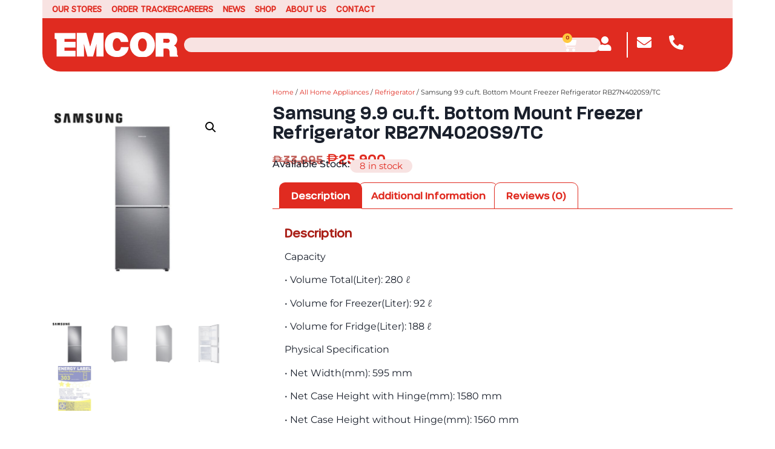

--- FILE ---
content_type: text/html; charset=UTF-8
request_url: https://emcor.com.ph/product/samsung-9-9-cu-ft-bottom-mount-freezer-refrigerator-rb27n4020s9-tc/
body_size: 37134
content:
<!doctype html>
<html lang="en-US">
<head>
	<meta charset="UTF-8">
	<meta name="viewport" content="width=device-width, initial-scale=1">
	<link rel="profile" href="https://gmpg.org/xfn/11">
	<meta name='robots' content='index, follow, max-image-preview:large, max-snippet:-1, max-video-preview:-1' />
<!-- Google tag (gtag.js) consent mode dataLayer added by Site Kit -->
<script id="google_gtagjs-js-consent-mode-data-layer">
window.dataLayer = window.dataLayer || [];function gtag(){dataLayer.push(arguments);}
gtag('consent', 'default', {"ad_personalization":"denied","ad_storage":"denied","ad_user_data":"denied","analytics_storage":"denied","functionality_storage":"denied","security_storage":"denied","personalization_storage":"denied","region":["AT","BE","BG","CH","CY","CZ","DE","DK","EE","ES","FI","FR","GB","GR","HR","HU","IE","IS","IT","LI","LT","LU","LV","MT","NL","NO","PL","PT","RO","SE","SI","SK"],"wait_for_update":500});
window._googlesitekitConsentCategoryMap = {"statistics":["analytics_storage"],"marketing":["ad_storage","ad_user_data","ad_personalization"],"functional":["functionality_storage","security_storage"],"preferences":["personalization_storage"]};
window._googlesitekitConsents = {"ad_personalization":"denied","ad_storage":"denied","ad_user_data":"denied","analytics_storage":"denied","functionality_storage":"denied","security_storage":"denied","personalization_storage":"denied","region":["AT","BE","BG","CH","CY","CZ","DE","DK","EE","ES","FI","FR","GB","GR","HR","HU","IE","IS","IT","LI","LT","LU","LV","MT","NL","NO","PL","PT","RO","SE","SI","SK"],"wait_for_update":500};
</script>
<!-- End Google tag (gtag.js) consent mode dataLayer added by Site Kit -->

	<!-- This site is optimized with the Yoast SEO plugin v26.8 - https://yoast.com/product/yoast-seo-wordpress/ -->
	<title>Samsung 9.9 cu.ft. Bottom Mount Freezer Refrigerator RB27N4020S9/TC | EMCOR</title>
	<meta name="description" content="Upgrade your kitchen with the Samsung Bottom Mount Freezer Refrigerator. Experience efficient cooling and convenient storage. Buy now at EMCOR Philippines." />
	<link rel="canonical" href="https://emcor.com.ph/product/samsung-9-9-cu-ft-bottom-mount-freezer-refrigerator-rb27n4020s9-tc/" />
	<meta property="og:locale" content="en_US" />
	<meta property="og:type" content="article" />
	<meta property="og:title" content="Samsung 9.9 cu.ft. Bottom Mount Freezer Refrigerator | Emcor" />
	<meta property="og:description" content="Upgrade your kitchen with the Samsung Bottom Mount Freezer Refrigerator. Experience efficient cooling and convenient storage. Buy now at EMCOR Philippines." />
	<meta property="og:url" content="https://emcor.com.ph/product/samsung-9-9-cu-ft-bottom-mount-freezer-refrigerator-rb27n4020s9-tc/" />
	<meta property="og:site_name" content="EMCOR" />
	<meta property="article:modified_time" content="2026-01-07T01:22:17+00:00" />
	<meta property="og:image" content="https://emcor.com.ph/wp-content/uploads/2025/10/RB27N4020S9TC-2-1.jpg" />
	<meta property="og:image:width" content="1000" />
	<meta property="og:image:height" content="1000" />
	<meta property="og:image:type" content="image/jpeg" />
	<meta name="twitter:card" content="summary_large_image" />
	<meta name="twitter:label1" content="Est. reading time" />
	<meta name="twitter:data1" content="2 minutes" />
	<!-- / Yoast SEO plugin. -->


<link rel='dns-prefetch' href='//client.crisp.chat' />
<link rel='dns-prefetch' href='//cdn.jsdelivr.net' />
<link rel='dns-prefetch' href='//capi-automation.s3.us-east-2.amazonaws.com' />
<link rel='dns-prefetch' href='//www.googletagmanager.com' />
<link rel="alternate" type="application/rss+xml" title="EMCOR &raquo; Feed" href="https://emcor.com.ph/feed/" />
<link rel="alternate" type="application/rss+xml" title="EMCOR &raquo; Comments Feed" href="https://emcor.com.ph/comments/feed/" />
<link rel="alternate" type="application/rss+xml" title="EMCOR &raquo; Samsung 9.9 cu.ft. Bottom Mount Freezer Refrigerator RB27N4020S9/TC Comments Feed" href="https://emcor.com.ph/product/samsung-9-9-cu-ft-bottom-mount-freezer-refrigerator-rb27n4020s9-tc/feed/" />
<link rel="alternate" title="oEmbed (JSON)" type="application/json+oembed" href="https://emcor.com.ph/wp-json/oembed/1.0/embed?url=https%3A%2F%2Femcor.com.ph%2Fproduct%2Fsamsung-9-9-cu-ft-bottom-mount-freezer-refrigerator-rb27n4020s9-tc%2F" />
<link rel="alternate" title="oEmbed (XML)" type="text/xml+oembed" href="https://emcor.com.ph/wp-json/oembed/1.0/embed?url=https%3A%2F%2Femcor.com.ph%2Fproduct%2Fsamsung-9-9-cu-ft-bottom-mount-freezer-refrigerator-rb27n4020s9-tc%2F&#038;format=xml" />
<style id='wp-img-auto-sizes-contain-inline-css'>
img:is([sizes=auto i],[sizes^="auto," i]){contain-intrinsic-size:3000px 1500px}
/*# sourceURL=wp-img-auto-sizes-contain-inline-css */
</style>
<style id='wp-emoji-styles-inline-css'>

	img.wp-smiley, img.emoji {
		display: inline !important;
		border: none !important;
		box-shadow: none !important;
		height: 1em !important;
		width: 1em !important;
		margin: 0 0.07em !important;
		vertical-align: -0.1em !important;
		background: none !important;
		padding: 0 !important;
	}
/*# sourceURL=wp-emoji-styles-inline-css */
</style>
<link rel='stylesheet' id='wp-block-library-css' href='https://emcor.com.ph/wp-includes/css/dist/block-library/style.min.css?ver=6.9' media='all' />
<link rel='stylesheet' id='wc-blocks-style-css' href='https://emcor.com.ph/wp-content/plugins/woocommerce/assets/client/blocks/wc-blocks.css?ver=wc-10.4.3' media='all' />
<style id='global-styles-inline-css'>
:root{--wp--preset--aspect-ratio--square: 1;--wp--preset--aspect-ratio--4-3: 4/3;--wp--preset--aspect-ratio--3-4: 3/4;--wp--preset--aspect-ratio--3-2: 3/2;--wp--preset--aspect-ratio--2-3: 2/3;--wp--preset--aspect-ratio--16-9: 16/9;--wp--preset--aspect-ratio--9-16: 9/16;--wp--preset--color--black: #000000;--wp--preset--color--cyan-bluish-gray: #abb8c3;--wp--preset--color--white: #ffffff;--wp--preset--color--pale-pink: #f78da7;--wp--preset--color--vivid-red: #cf2e2e;--wp--preset--color--luminous-vivid-orange: #ff6900;--wp--preset--color--luminous-vivid-amber: #fcb900;--wp--preset--color--light-green-cyan: #7bdcb5;--wp--preset--color--vivid-green-cyan: #00d084;--wp--preset--color--pale-cyan-blue: #8ed1fc;--wp--preset--color--vivid-cyan-blue: #0693e3;--wp--preset--color--vivid-purple: #9b51e0;--wp--preset--gradient--vivid-cyan-blue-to-vivid-purple: linear-gradient(135deg,rgb(6,147,227) 0%,rgb(155,81,224) 100%);--wp--preset--gradient--light-green-cyan-to-vivid-green-cyan: linear-gradient(135deg,rgb(122,220,180) 0%,rgb(0,208,130) 100%);--wp--preset--gradient--luminous-vivid-amber-to-luminous-vivid-orange: linear-gradient(135deg,rgb(252,185,0) 0%,rgb(255,105,0) 100%);--wp--preset--gradient--luminous-vivid-orange-to-vivid-red: linear-gradient(135deg,rgb(255,105,0) 0%,rgb(207,46,46) 100%);--wp--preset--gradient--very-light-gray-to-cyan-bluish-gray: linear-gradient(135deg,rgb(238,238,238) 0%,rgb(169,184,195) 100%);--wp--preset--gradient--cool-to-warm-spectrum: linear-gradient(135deg,rgb(74,234,220) 0%,rgb(151,120,209) 20%,rgb(207,42,186) 40%,rgb(238,44,130) 60%,rgb(251,105,98) 80%,rgb(254,248,76) 100%);--wp--preset--gradient--blush-light-purple: linear-gradient(135deg,rgb(255,206,236) 0%,rgb(152,150,240) 100%);--wp--preset--gradient--blush-bordeaux: linear-gradient(135deg,rgb(254,205,165) 0%,rgb(254,45,45) 50%,rgb(107,0,62) 100%);--wp--preset--gradient--luminous-dusk: linear-gradient(135deg,rgb(255,203,112) 0%,rgb(199,81,192) 50%,rgb(65,88,208) 100%);--wp--preset--gradient--pale-ocean: linear-gradient(135deg,rgb(255,245,203) 0%,rgb(182,227,212) 50%,rgb(51,167,181) 100%);--wp--preset--gradient--electric-grass: linear-gradient(135deg,rgb(202,248,128) 0%,rgb(113,206,126) 100%);--wp--preset--gradient--midnight: linear-gradient(135deg,rgb(2,3,129) 0%,rgb(40,116,252) 100%);--wp--preset--font-size--small: 13px;--wp--preset--font-size--medium: 20px;--wp--preset--font-size--large: 36px;--wp--preset--font-size--x-large: 42px;--wp--preset--spacing--20: 0.44rem;--wp--preset--spacing--30: 0.67rem;--wp--preset--spacing--40: 1rem;--wp--preset--spacing--50: 1.5rem;--wp--preset--spacing--60: 2.25rem;--wp--preset--spacing--70: 3.38rem;--wp--preset--spacing--80: 5.06rem;--wp--preset--shadow--natural: 6px 6px 9px rgba(0, 0, 0, 0.2);--wp--preset--shadow--deep: 12px 12px 50px rgba(0, 0, 0, 0.4);--wp--preset--shadow--sharp: 6px 6px 0px rgba(0, 0, 0, 0.2);--wp--preset--shadow--outlined: 6px 6px 0px -3px rgb(255, 255, 255), 6px 6px rgb(0, 0, 0);--wp--preset--shadow--crisp: 6px 6px 0px rgb(0, 0, 0);}:root { --wp--style--global--content-size: 800px;--wp--style--global--wide-size: 1200px; }:where(body) { margin: 0; }.wp-site-blocks > .alignleft { float: left; margin-right: 2em; }.wp-site-blocks > .alignright { float: right; margin-left: 2em; }.wp-site-blocks > .aligncenter { justify-content: center; margin-left: auto; margin-right: auto; }:where(.wp-site-blocks) > * { margin-block-start: 24px; margin-block-end: 0; }:where(.wp-site-blocks) > :first-child { margin-block-start: 0; }:where(.wp-site-blocks) > :last-child { margin-block-end: 0; }:root { --wp--style--block-gap: 24px; }:root :where(.is-layout-flow) > :first-child{margin-block-start: 0;}:root :where(.is-layout-flow) > :last-child{margin-block-end: 0;}:root :where(.is-layout-flow) > *{margin-block-start: 24px;margin-block-end: 0;}:root :where(.is-layout-constrained) > :first-child{margin-block-start: 0;}:root :where(.is-layout-constrained) > :last-child{margin-block-end: 0;}:root :where(.is-layout-constrained) > *{margin-block-start: 24px;margin-block-end: 0;}:root :where(.is-layout-flex){gap: 24px;}:root :where(.is-layout-grid){gap: 24px;}.is-layout-flow > .alignleft{float: left;margin-inline-start: 0;margin-inline-end: 2em;}.is-layout-flow > .alignright{float: right;margin-inline-start: 2em;margin-inline-end: 0;}.is-layout-flow > .aligncenter{margin-left: auto !important;margin-right: auto !important;}.is-layout-constrained > .alignleft{float: left;margin-inline-start: 0;margin-inline-end: 2em;}.is-layout-constrained > .alignright{float: right;margin-inline-start: 2em;margin-inline-end: 0;}.is-layout-constrained > .aligncenter{margin-left: auto !important;margin-right: auto !important;}.is-layout-constrained > :where(:not(.alignleft):not(.alignright):not(.alignfull)){max-width: var(--wp--style--global--content-size);margin-left: auto !important;margin-right: auto !important;}.is-layout-constrained > .alignwide{max-width: var(--wp--style--global--wide-size);}body .is-layout-flex{display: flex;}.is-layout-flex{flex-wrap: wrap;align-items: center;}.is-layout-flex > :is(*, div){margin: 0;}body .is-layout-grid{display: grid;}.is-layout-grid > :is(*, div){margin: 0;}body{padding-top: 0px;padding-right: 0px;padding-bottom: 0px;padding-left: 0px;}a:where(:not(.wp-element-button)){text-decoration: underline;}:root :where(.wp-element-button, .wp-block-button__link){background-color: #32373c;border-width: 0;color: #fff;font-family: inherit;font-size: inherit;font-style: inherit;font-weight: inherit;letter-spacing: inherit;line-height: inherit;padding-top: calc(0.667em + 2px);padding-right: calc(1.333em + 2px);padding-bottom: calc(0.667em + 2px);padding-left: calc(1.333em + 2px);text-decoration: none;text-transform: inherit;}.has-black-color{color: var(--wp--preset--color--black) !important;}.has-cyan-bluish-gray-color{color: var(--wp--preset--color--cyan-bluish-gray) !important;}.has-white-color{color: var(--wp--preset--color--white) !important;}.has-pale-pink-color{color: var(--wp--preset--color--pale-pink) !important;}.has-vivid-red-color{color: var(--wp--preset--color--vivid-red) !important;}.has-luminous-vivid-orange-color{color: var(--wp--preset--color--luminous-vivid-orange) !important;}.has-luminous-vivid-amber-color{color: var(--wp--preset--color--luminous-vivid-amber) !important;}.has-light-green-cyan-color{color: var(--wp--preset--color--light-green-cyan) !important;}.has-vivid-green-cyan-color{color: var(--wp--preset--color--vivid-green-cyan) !important;}.has-pale-cyan-blue-color{color: var(--wp--preset--color--pale-cyan-blue) !important;}.has-vivid-cyan-blue-color{color: var(--wp--preset--color--vivid-cyan-blue) !important;}.has-vivid-purple-color{color: var(--wp--preset--color--vivid-purple) !important;}.has-black-background-color{background-color: var(--wp--preset--color--black) !important;}.has-cyan-bluish-gray-background-color{background-color: var(--wp--preset--color--cyan-bluish-gray) !important;}.has-white-background-color{background-color: var(--wp--preset--color--white) !important;}.has-pale-pink-background-color{background-color: var(--wp--preset--color--pale-pink) !important;}.has-vivid-red-background-color{background-color: var(--wp--preset--color--vivid-red) !important;}.has-luminous-vivid-orange-background-color{background-color: var(--wp--preset--color--luminous-vivid-orange) !important;}.has-luminous-vivid-amber-background-color{background-color: var(--wp--preset--color--luminous-vivid-amber) !important;}.has-light-green-cyan-background-color{background-color: var(--wp--preset--color--light-green-cyan) !important;}.has-vivid-green-cyan-background-color{background-color: var(--wp--preset--color--vivid-green-cyan) !important;}.has-pale-cyan-blue-background-color{background-color: var(--wp--preset--color--pale-cyan-blue) !important;}.has-vivid-cyan-blue-background-color{background-color: var(--wp--preset--color--vivid-cyan-blue) !important;}.has-vivid-purple-background-color{background-color: var(--wp--preset--color--vivid-purple) !important;}.has-black-border-color{border-color: var(--wp--preset--color--black) !important;}.has-cyan-bluish-gray-border-color{border-color: var(--wp--preset--color--cyan-bluish-gray) !important;}.has-white-border-color{border-color: var(--wp--preset--color--white) !important;}.has-pale-pink-border-color{border-color: var(--wp--preset--color--pale-pink) !important;}.has-vivid-red-border-color{border-color: var(--wp--preset--color--vivid-red) !important;}.has-luminous-vivid-orange-border-color{border-color: var(--wp--preset--color--luminous-vivid-orange) !important;}.has-luminous-vivid-amber-border-color{border-color: var(--wp--preset--color--luminous-vivid-amber) !important;}.has-light-green-cyan-border-color{border-color: var(--wp--preset--color--light-green-cyan) !important;}.has-vivid-green-cyan-border-color{border-color: var(--wp--preset--color--vivid-green-cyan) !important;}.has-pale-cyan-blue-border-color{border-color: var(--wp--preset--color--pale-cyan-blue) !important;}.has-vivid-cyan-blue-border-color{border-color: var(--wp--preset--color--vivid-cyan-blue) !important;}.has-vivid-purple-border-color{border-color: var(--wp--preset--color--vivid-purple) !important;}.has-vivid-cyan-blue-to-vivid-purple-gradient-background{background: var(--wp--preset--gradient--vivid-cyan-blue-to-vivid-purple) !important;}.has-light-green-cyan-to-vivid-green-cyan-gradient-background{background: var(--wp--preset--gradient--light-green-cyan-to-vivid-green-cyan) !important;}.has-luminous-vivid-amber-to-luminous-vivid-orange-gradient-background{background: var(--wp--preset--gradient--luminous-vivid-amber-to-luminous-vivid-orange) !important;}.has-luminous-vivid-orange-to-vivid-red-gradient-background{background: var(--wp--preset--gradient--luminous-vivid-orange-to-vivid-red) !important;}.has-very-light-gray-to-cyan-bluish-gray-gradient-background{background: var(--wp--preset--gradient--very-light-gray-to-cyan-bluish-gray) !important;}.has-cool-to-warm-spectrum-gradient-background{background: var(--wp--preset--gradient--cool-to-warm-spectrum) !important;}.has-blush-light-purple-gradient-background{background: var(--wp--preset--gradient--blush-light-purple) !important;}.has-blush-bordeaux-gradient-background{background: var(--wp--preset--gradient--blush-bordeaux) !important;}.has-luminous-dusk-gradient-background{background: var(--wp--preset--gradient--luminous-dusk) !important;}.has-pale-ocean-gradient-background{background: var(--wp--preset--gradient--pale-ocean) !important;}.has-electric-grass-gradient-background{background: var(--wp--preset--gradient--electric-grass) !important;}.has-midnight-gradient-background{background: var(--wp--preset--gradient--midnight) !important;}.has-small-font-size{font-size: var(--wp--preset--font-size--small) !important;}.has-medium-font-size{font-size: var(--wp--preset--font-size--medium) !important;}.has-large-font-size{font-size: var(--wp--preset--font-size--large) !important;}.has-x-large-font-size{font-size: var(--wp--preset--font-size--x-large) !important;}
/*# sourceURL=global-styles-inline-css */
</style>

<link rel='stylesheet' id='awsm-jobs-general-css' href='https://emcor.com.ph/wp-content/plugins/wp-job-openings/assets/css/general.min.css?ver=3.5.4' media='all' />
<link rel='stylesheet' id='awsm-jobs-style-css' href='https://emcor.com.ph/wp-content/plugins/wp-job-openings/assets/css/style.min.css?ver=3.5.4' media='all' />
<link rel='stylesheet' id='dashicons-css' href='https://emcor.com.ph/wp-includes/css/dashicons.min.css?ver=6.9' media='all' />
<link rel='stylesheet' id='admin-bar-css' href='https://emcor.com.ph/wp-includes/css/admin-bar.min.css?ver=6.9' media='all' />
<style id='admin-bar-inline-css'>

    /* Hide CanvasJS credits for P404 charts specifically */
    #p404RedirectChart .canvasjs-chart-credit {
        display: none !important;
    }
    
    #p404RedirectChart canvas {
        border-radius: 6px;
    }

    .p404-redirect-adminbar-weekly-title {
        font-weight: bold;
        font-size: 14px;
        color: #fff;
        margin-bottom: 6px;
    }

    #wpadminbar #wp-admin-bar-p404_free_top_button .ab-icon:before {
        content: "\f103";
        color: #dc3545;
        top: 3px;
    }
    
    #wp-admin-bar-p404_free_top_button .ab-item {
        min-width: 80px !important;
        padding: 0px !important;
    }
    
    /* Ensure proper positioning and z-index for P404 dropdown */
    .p404-redirect-adminbar-dropdown-wrap { 
        min-width: 0; 
        padding: 0;
        position: static !important;
    }
    
    #wpadminbar #wp-admin-bar-p404_free_top_button_dropdown {
        position: static !important;
    }
    
    #wpadminbar #wp-admin-bar-p404_free_top_button_dropdown .ab-item {
        padding: 0 !important;
        margin: 0 !important;
    }
    
    .p404-redirect-dropdown-container {
        min-width: 340px;
        padding: 18px 18px 12px 18px;
        background: #23282d !important;
        color: #fff;
        border-radius: 12px;
        box-shadow: 0 8px 32px rgba(0,0,0,0.25);
        margin-top: 10px;
        position: relative !important;
        z-index: 999999 !important;
        display: block !important;
        border: 1px solid #444;
    }
    
    /* Ensure P404 dropdown appears on hover */
    #wpadminbar #wp-admin-bar-p404_free_top_button .p404-redirect-dropdown-container { 
        display: none !important;
    }
    
    #wpadminbar #wp-admin-bar-p404_free_top_button:hover .p404-redirect-dropdown-container { 
        display: block !important;
    }
    
    #wpadminbar #wp-admin-bar-p404_free_top_button:hover #wp-admin-bar-p404_free_top_button_dropdown .p404-redirect-dropdown-container {
        display: block !important;
    }
    
    .p404-redirect-card {
        background: #2c3338;
        border-radius: 8px;
        padding: 18px 18px 12px 18px;
        box-shadow: 0 2px 8px rgba(0,0,0,0.07);
        display: flex;
        flex-direction: column;
        align-items: flex-start;
        border: 1px solid #444;
    }
    
    .p404-redirect-btn {
        display: inline-block;
        background: #dc3545;
        color: #fff !important;
        font-weight: bold;
        padding: 5px 22px;
        border-radius: 8px;
        text-decoration: none;
        font-size: 17px;
        transition: background 0.2s, box-shadow 0.2s;
        margin-top: 8px;
        box-shadow: 0 2px 8px rgba(220,53,69,0.15);
        text-align: center;
        line-height: 1.6;
    }
    
    .p404-redirect-btn:hover {
        background: #c82333;
        color: #fff !important;
        box-shadow: 0 4px 16px rgba(220,53,69,0.25);
    }
    
    /* Prevent conflicts with other admin bar dropdowns */
    #wpadminbar .ab-top-menu > li:hover > .ab-item,
    #wpadminbar .ab-top-menu > li.hover > .ab-item {
        z-index: auto;
    }
    
    #wpadminbar #wp-admin-bar-p404_free_top_button:hover > .ab-item {
        z-index: 999998 !important;
    }
    
/*# sourceURL=admin-bar-inline-css */
</style>
<link rel='stylesheet' id='photoswipe-css' href='https://emcor.com.ph/wp-content/plugins/woocommerce/assets/css/photoswipe/photoswipe.min.css?ver=10.4.3' media='all' />
<link rel='stylesheet' id='photoswipe-default-skin-css' href='https://emcor.com.ph/wp-content/plugins/woocommerce/assets/css/photoswipe/default-skin/default-skin.min.css?ver=10.4.3' media='all' />
<link rel='stylesheet' id='woocommerce-layout-css' href='https://emcor.com.ph/wp-content/plugins/woocommerce/assets/css/woocommerce-layout.css?ver=10.4.3' media='all' />
<link rel='stylesheet' id='woocommerce-smallscreen-css' href='https://emcor.com.ph/wp-content/plugins/woocommerce/assets/css/woocommerce-smallscreen.css?ver=10.4.3' media='only screen and (max-width: 768px)' />
<link rel='stylesheet' id='woocommerce-general-css' href='https://emcor.com.ph/wp-content/plugins/woocommerce/assets/css/woocommerce.css?ver=10.4.3' media='all' />
<style id='woocommerce-inline-inline-css'>
.woocommerce form .form-row .required { visibility: visible; }
/*# sourceURL=woocommerce-inline-inline-css */
</style>
<link rel='stylesheet' id='slick-css-css' href='https://cdn.jsdelivr.net/npm/slick-carousel@1.8.1/slick/slick.css?ver=6.9' media='all' />
<link rel='stylesheet' id='slick-theme-css-css' href='https://cdn.jsdelivr.net/npm/slick-carousel@1.8.1/slick/slick-theme.css?ver=6.9' media='all' />
<link rel='stylesheet' id='brands-styles-css' href='https://emcor.com.ph/wp-content/plugins/woocommerce/assets/css/brands.css?ver=10.4.3' media='all' />
<link rel='stylesheet' id='hello-elementor-css' href='https://emcor.com.ph/wp-content/themes/hello-elementor/assets/css/reset.css?ver=3.4.5' media='all' />
<link rel='stylesheet' id='hello-elementor-theme-style-css' href='https://emcor.com.ph/wp-content/themes/hello-elementor/assets/css/theme.css?ver=3.4.5' media='all' />
<link rel='stylesheet' id='elementor-frontend-css' href='https://emcor.com.ph/wp-content/plugins/elementor/assets/css/frontend.min.css?ver=3.33.1' media='all' />
<link rel='stylesheet' id='widget-nav-menu-css' href='https://emcor.com.ph/wp-content/plugins/elementor-pro/assets/css/widget-nav-menu.min.css?ver=3.33.1' media='all' />
<link rel='stylesheet' id='widget-image-css' href='https://emcor.com.ph/wp-content/plugins/elementor/assets/css/widget-image.min.css?ver=3.33.1' media='all' />
<link rel='stylesheet' id='widget-woocommerce-menu-cart-css' href='https://emcor.com.ph/wp-content/plugins/elementor-pro/assets/css/widget-woocommerce-menu-cart.min.css?ver=3.33.1' media='all' />
<link rel='stylesheet' id='widget-search-css' href='https://emcor.com.ph/wp-content/plugins/elementor-pro/assets/css/widget-search.min.css?ver=3.33.1' media='all' />
<link rel='stylesheet' id='e-sticky-css' href='https://emcor.com.ph/wp-content/plugins/elementor-pro/assets/css/modules/sticky.min.css?ver=3.33.1' media='all' />
<link rel='stylesheet' id='widget-icon-box-css' href='https://emcor.com.ph/wp-content/plugins/elementor/assets/css/widget-icon-box.min.css?ver=3.33.1' media='all' />
<link rel='stylesheet' id='widget-heading-css' href='https://emcor.com.ph/wp-content/plugins/elementor/assets/css/widget-heading.min.css?ver=3.33.1' media='all' />
<link rel='stylesheet' id='widget-social-icons-css' href='https://emcor.com.ph/wp-content/plugins/elementor/assets/css/widget-social-icons.min.css?ver=3.33.1' media='all' />
<link rel='stylesheet' id='e-apple-webkit-css' href='https://emcor.com.ph/wp-content/plugins/elementor/assets/css/conditionals/apple-webkit.min.css?ver=3.33.1' media='all' />
<link rel='stylesheet' id='widget-icon-list-css' href='https://emcor.com.ph/wp-content/plugins/elementor/assets/css/widget-icon-list.min.css?ver=3.33.1' media='all' />
<link rel='stylesheet' id='widget-woocommerce-product-images-css' href='https://emcor.com.ph/wp-content/plugins/elementor-pro/assets/css/widget-woocommerce-product-images.min.css?ver=3.33.1' media='all' />
<link rel='stylesheet' id='widget-woocommerce-product-add-to-cart-css' href='https://emcor.com.ph/wp-content/plugins/elementor-pro/assets/css/widget-woocommerce-product-add-to-cart.min.css?ver=3.33.1' media='all' />
<link rel='stylesheet' id='widget-woocommerce-product-price-css' href='https://emcor.com.ph/wp-content/plugins/elementor-pro/assets/css/widget-woocommerce-product-price.min.css?ver=3.33.1' media='all' />
<link rel='stylesheet' id='widget-woocommerce-product-data-tabs-css' href='https://emcor.com.ph/wp-content/plugins/elementor-pro/assets/css/widget-woocommerce-product-data-tabs.min.css?ver=3.33.1' media='all' />
<link rel='stylesheet' id='widget-loop-common-css' href='https://emcor.com.ph/wp-content/plugins/elementor-pro/assets/css/widget-loop-common.min.css?ver=3.33.1' media='all' />
<link rel='stylesheet' id='widget-loop-grid-css' href='https://emcor.com.ph/wp-content/plugins/elementor-pro/assets/css/widget-loop-grid.min.css?ver=3.33.1' media='all' />
<link rel='stylesheet' id='elementor-post-351479-css' href='https://emcor.com.ph/wp-content/uploads/elementor/css/post-351479.css?ver=1769042777' media='all' />
<link rel='stylesheet' id='elementor-post-351516-css' href='https://emcor.com.ph/wp-content/uploads/elementor/css/post-351516.css?ver=1769042777' media='all' />
<link rel='stylesheet' id='elementor-post-351521-css' href='https://emcor.com.ph/wp-content/uploads/elementor/css/post-351521.css?ver=1769042777' media='all' />
<link rel='stylesheet' id='elementor-post-351520-css' href='https://emcor.com.ph/wp-content/uploads/elementor/css/post-351520.css?ver=1769042777' media='all' />
<link rel='stylesheet' id='tendopay-css' href='https://emcor.com.ph/wp-content/plugins/tendopay/assets/css/tendopay.css?ver=6.9' media='all' />
<link rel='stylesheet' id='tendopay-marketing-popup-box-css' href='https://emcor.com.ph/wp-content/plugins/tendopay/assets/css/marketing-popup-box.css?ver=6.9' media='all' />
<link rel='stylesheet' id='eael-general-css' href='https://emcor.com.ph/wp-content/plugins/essential-addons-for-elementor-lite/assets/front-end/css/view/general.min.css?ver=6.5.1' media='all' />
<link rel='stylesheet' id='elementor-gf-local-montserrat-css' href='https://emcor.com.ph/wp-content/uploads/elementor/google-fonts/css/montserrat.css?ver=1763607450' media='all' />
<link rel='stylesheet' id='elementor-gf-local-poppins-css' href='https://emcor.com.ph/wp-content/uploads/elementor/google-fonts/css/poppins.css?ver=1763607434' media='all' />
<script src="https://emcor.com.ph/wp-includes/js/jquery/jquery.min.js?ver=3.7.1" id="jquery-core-js"></script>
<script src="https://emcor.com.ph/wp-includes/js/jquery/jquery-migrate.min.js?ver=3.4.1" id="jquery-migrate-js"></script>
<script src="https://emcor.com.ph/wp-content/plugins/woocommerce/assets/js/jquery-blockui/jquery.blockUI.min.js?ver=2.7.0-wc.10.4.3" id="wc-jquery-blockui-js" data-wp-strategy="defer"></script>
<script id="wc-add-to-cart-js-extra">
var wc_add_to_cart_params = {"ajax_url":"/wp-admin/admin-ajax.php","wc_ajax_url":"/?wc-ajax=%%endpoint%%","i18n_view_cart":"View cart","cart_url":"https://emcor.com.ph/cart/","is_cart":"","cart_redirect_after_add":"no"};
//# sourceURL=wc-add-to-cart-js-extra
</script>
<script src="https://emcor.com.ph/wp-content/plugins/woocommerce/assets/js/frontend/add-to-cart.min.js?ver=10.4.3" id="wc-add-to-cart-js" defer data-wp-strategy="defer"></script>
<script src="https://emcor.com.ph/wp-content/plugins/woocommerce/assets/js/zoom/jquery.zoom.min.js?ver=1.7.21-wc.10.4.3" id="wc-zoom-js" defer data-wp-strategy="defer"></script>
<script src="https://emcor.com.ph/wp-content/plugins/woocommerce/assets/js/flexslider/jquery.flexslider.min.js?ver=2.7.2-wc.10.4.3" id="wc-flexslider-js" defer data-wp-strategy="defer"></script>
<script src="https://emcor.com.ph/wp-content/plugins/woocommerce/assets/js/photoswipe/photoswipe.min.js?ver=4.1.1-wc.10.4.3" id="wc-photoswipe-js" defer data-wp-strategy="defer"></script>
<script src="https://emcor.com.ph/wp-content/plugins/woocommerce/assets/js/photoswipe/photoswipe-ui-default.min.js?ver=4.1.1-wc.10.4.3" id="wc-photoswipe-ui-default-js" defer data-wp-strategy="defer"></script>
<script id="wc-single-product-js-extra">
var wc_single_product_params = {"i18n_required_rating_text":"Please select a rating","i18n_rating_options":["1 of 5 stars","2 of 5 stars","3 of 5 stars","4 of 5 stars","5 of 5 stars"],"i18n_product_gallery_trigger_text":"View full-screen image gallery","review_rating_required":"no","flexslider":{"rtl":false,"animation":"slide","smoothHeight":true,"directionNav":false,"controlNav":"thumbnails","slideshow":false,"animationSpeed":500,"animationLoop":false,"allowOneSlide":false},"zoom_enabled":"1","zoom_options":[],"photoswipe_enabled":"1","photoswipe_options":{"shareEl":false,"closeOnScroll":false,"history":false,"hideAnimationDuration":0,"showAnimationDuration":0},"flexslider_enabled":"1"};
//# sourceURL=wc-single-product-js-extra
</script>
<script src="https://emcor.com.ph/wp-content/plugins/woocommerce/assets/js/frontend/single-product.min.js?ver=10.4.3" id="wc-single-product-js" defer data-wp-strategy="defer"></script>
<script src="https://emcor.com.ph/wp-content/plugins/woocommerce/assets/js/js-cookie/js.cookie.min.js?ver=2.1.4-wc.10.4.3" id="wc-js-cookie-js" data-wp-strategy="defer"></script>
<script id="WCPAY_ASSETS-js-extra">
var wcpayAssets = {"url":"https://emcor.com.ph/wp-content/plugins/woocommerce-payments/dist/"};
//# sourceURL=WCPAY_ASSETS-js-extra
</script>

<!-- Google tag (gtag.js) snippet added by Site Kit -->
<!-- Google Analytics snippet added by Site Kit -->
<script src="https://www.googletagmanager.com/gtag/js?id=GT-NGJ3FVH" id="google_gtagjs-js" async></script>
<script id="google_gtagjs-js-after">
window.dataLayer = window.dataLayer || [];function gtag(){dataLayer.push(arguments);}
gtag("set","linker",{"domains":["emcor.com.ph"]});
gtag("js", new Date());
gtag("set", "developer_id.dZTNiMT", true);
gtag("config", "GT-NGJ3FVH");
 window._googlesitekit = window._googlesitekit || {}; window._googlesitekit.throttledEvents = []; window._googlesitekit.gtagEvent = (name, data) => { var key = JSON.stringify( { name, data } ); if ( !! window._googlesitekit.throttledEvents[ key ] ) { return; } window._googlesitekit.throttledEvents[ key ] = true; setTimeout( () => { delete window._googlesitekit.throttledEvents[ key ]; }, 5 ); gtag( "event", name, { ...data, event_source: "site-kit" } ); }; 
//# sourceURL=google_gtagjs-js-after
</script>
<link rel="https://api.w.org/" href="https://emcor.com.ph/wp-json/" /><link rel="alternate" title="JSON" type="application/json" href="https://emcor.com.ph/wp-json/wp/v2/product/353189" /><link rel="EditURI" type="application/rsd+xml" title="RSD" href="https://emcor.com.ph/xmlrpc.php?rsd" />
<meta name="generator" content="WordPress 6.9" />
<meta name="generator" content="WooCommerce 10.4.3" />
<link rel='shortlink' href='https://emcor.com.ph/?p=353189' />
<meta name="generator" content="Site Kit by Google 1.165.0" /><style>
            #my-variation-widget { display: none !important; }
            #my-nonvariation-widget { display: block !important; }
        </style>	<noscript><style>.woocommerce-product-gallery{ opacity: 1 !important; }</style></noscript>
	<meta name="generator" content="Elementor 3.33.1; features: e_font_icon_svg, additional_custom_breakpoints; settings: css_print_method-external, google_font-enabled, font_display-swap">
<!-- SEO meta tags powered by SmartCrawl https://wpmudev.com/project/smartcrawl-wordpress-seo/ -->
<link rel="canonical" href="https://emcor.com.ph/product/samsung-9-9-cu-ft-bottom-mount-freezer-refrigerator-rb27n4020s9-tc/" />
<meta name="description" content="Capacity • Volume Total(Liter): 280 ℓ • Volume for Freezer(Liter): 92 ℓ • Volume for Fridge(Liter): 188 ℓ Physical Specification • Net Width(mm): 595 mm • N ..." />
<script type="application/ld+json">{"@context":"https:\/\/schema.org","@graph":[{"@type":"Organization","@id":"https:\/\/emcor.com.ph\/#schema-publishing-organization","url":"https:\/\/emcor.com.ph","name":"EMCOR"},{"@type":"WebSite","@id":"https:\/\/emcor.com.ph\/#schema-website","url":"https:\/\/emcor.com.ph","name":"My Title","encoding":"UTF-8","potentialAction":{"@type":"SearchAction","target":"https:\/\/emcor.com.ph\/search\/{search_term_string}\/","query-input":"required name=search_term_string"}},{"@type":"BreadcrumbList","@id":"https:\/\/emcor.com.ph\/product\/samsung-9-9-cu-ft-bottom-mount-freezer-refrigerator-rb27n4020s9-tc?page&product=samsung-9-9-cu-ft-bottom-mount-freezer-refrigerator-rb27n4020s9-tc&post_type=product&name=samsung-9-9-cu-ft-bottom-mount-freezer-refrigerator-rb27n4020s9-tc\/#breadcrumb","itemListElement":[{"@type":"ListItem","position":1,"name":"Home","item":"https:\/\/emcor.com.ph"},{"@type":"ListItem","position":2,"name":"Shop","item":"https:\/\/emcor.com.ph\/shop\/"},{"@type":"ListItem","position":3,"name":"Samsung 9.9 cu.ft. Bottom Mount Freezer Refrigerator RB27N4020S9\/TC"}]},{"@type":"Person","@id":"https:\/\/emcor.com.ph\/author\/jeff-clarenzgmail-com\/#schema-author","name":"Kim Baluyot","url":"https:\/\/emcor.com.ph\/author\/jeff-clarenzgmail-com\/"}]}</script>
<!-- /SEO -->

<!-- Schema & Structured Data For WP v1.52 - -->
<script type="application/ld+json" class="saswp-schema-markup-output">
[{"@context":"https:\/\/schema.org\/","@type":"Product","@id":"https:\/\/emcor.com.ph\/product\/samsung-9-9-cu-ft-bottom-mount-freezer-refrigerator-rb27n4020s9-tc\/#Product","url":"https:\/\/emcor.com.ph\/product\/samsung-9-9-cu-ft-bottom-mount-freezer-refrigerator-rb27n4020s9-tc\/","name":"Samsung 9.9 cu.ft. Bottom Mount Freezer Refrigerator RB27N4020S9\/TC","sku":"RB27N4020S9\/TC","description":"Upgrade your kitchen with the Samsung Bottom Mount Freezer Refrigerator. Experience efficient cooling and convenient storage. Buy now at EMCOR Philippines.","offers":{"@type":"Offer","availability":"https:\/\/schema.org\/InStock","price":"25900","priceCurrency":"PHP","url":"https:\/\/emcor.com.ph\/product\/samsung-9-9-cu-ft-bottom-mount-freezer-refrigerator-rb27n4020s9-tc\/","priceValidUntil":"2026-01-31 23:59:59"},"mpn":"353189","brand":{"@type":"Brand","name":"EMCOR"},"aggregateRating":{"@type":"AggregateRating","ratingValue":"5","reviewCount":1},"review":[{"@type":"Review","author":{"@type":"Person","name":"Kim Baluyot"},"datePublished":"2025-10-24T14:55:16+08:00","description":"Upgrade your kitchen with the Samsung Bottom Mount Freezer Refrigerator. Experience efficient cooling and convenient storage. Buy now at EMCOR Philippines.","reviewRating":{"@type":"Rating","bestRating":"5","ratingValue":"5","worstRating":"1"}}],"image":[{"@type":"ImageObject","@id":"https:\/\/emcor.com.ph\/product\/samsung-9-9-cu-ft-bottom-mount-freezer-refrigerator-rb27n4020s9-tc\/#primaryimage","url":"https:\/\/emcor.com.ph\/wp-content\/uploads\/2025\/10\/RB27N4020S9TC-2-1-1200x1200.jpg","width":"1200","height":"1200"},{"@type":"ImageObject","url":"https:\/\/emcor.com.ph\/wp-content\/uploads\/2025\/10\/RB27N4020S9TC-2-1-1200x900.jpg","width":"1200","height":"900"},{"@type":"ImageObject","url":"https:\/\/emcor.com.ph\/wp-content\/uploads\/2025\/10\/RB27N4020S9TC-2-1-1200x675.jpg","width":"1200","height":"675"},{"@type":"ImageObject","url":"https:\/\/emcor.com.ph\/wp-content\/uploads\/2025\/10\/RB27N4020S9TC-2-1.jpg","width":"1000","height":"1000"}]}]
</script>

			<script  type="text/javascript">
				!function(f,b,e,v,n,t,s){if(f.fbq)return;n=f.fbq=function(){n.callMethod?
					n.callMethod.apply(n,arguments):n.queue.push(arguments)};if(!f._fbq)f._fbq=n;
					n.push=n;n.loaded=!0;n.version='2.0';n.queue=[];t=b.createElement(e);t.async=!0;
					t.src=v;s=b.getElementsByTagName(e)[0];s.parentNode.insertBefore(t,s)}(window,
					document,'script','https://connect.facebook.net/en_US/fbevents.js');
			</script>
			<!-- WooCommerce Facebook Integration Begin -->
			<script  type="text/javascript">

				fbq('init', '881096094436712', {}, {
    "agent": "woocommerce_6-10.4.3-3.5.15"
});

				document.addEventListener( 'DOMContentLoaded', function() {
					// Insert placeholder for events injected when a product is added to the cart through AJAX.
					document.body.insertAdjacentHTML( 'beforeend', '<div class=\"wc-facebook-pixel-event-placeholder\"></div>' );
				}, false );

			</script>
			<!-- WooCommerce Facebook Integration End -->
						<style>
				.e-con.e-parent:nth-of-type(n+4):not(.e-lazyloaded):not(.e-no-lazyload),
				.e-con.e-parent:nth-of-type(n+4):not(.e-lazyloaded):not(.e-no-lazyload) * {
					background-image: none !important;
				}
				@media screen and (max-height: 1024px) {
					.e-con.e-parent:nth-of-type(n+3):not(.e-lazyloaded):not(.e-no-lazyload),
					.e-con.e-parent:nth-of-type(n+3):not(.e-lazyloaded):not(.e-no-lazyload) * {
						background-image: none !important;
					}
				}
				@media screen and (max-height: 640px) {
					.e-con.e-parent:nth-of-type(n+2):not(.e-lazyloaded):not(.e-no-lazyload),
					.e-con.e-parent:nth-of-type(n+2):not(.e-lazyloaded):not(.e-no-lazyload) * {
						background-image: none !important;
					}
				}
			</style>
			<style type="text/css">.broken_link, a.broken_link {
	text-decoration: line-through;
}</style><script>jQuery(function($){
  $('form.variations_form').on('show_variation', function(event, variation){
    if(variation.is_in_stock){
      $('.elementor-stock').text('In stock: ' + variation.stock_quantity);
    } else {
      $('.elementor-stock').text('Out of stock');
    }
  });

  $('form.variations_form').on('hide_variation', function(){
    $('.elementor-stock').text('');
  });
});
</script>
<!-- Google Tag Manager snippet added by Site Kit -->
<script>
			( function( w, d, s, l, i ) {
				w[l] = w[l] || [];
				w[l].push( {'gtm.start': new Date().getTime(), event: 'gtm.js'} );
				var f = d.getElementsByTagName( s )[0],
					j = d.createElement( s ), dl = l != 'dataLayer' ? '&l=' + l : '';
				j.async = true;
				j.src = 'https://www.googletagmanager.com/gtm.js?id=' + i + dl;
				f.parentNode.insertBefore( j, f );
			} )( window, document, 'script', 'dataLayer', 'GTM-PCLV8QP3' );
			
</script>

<!-- End Google Tag Manager snippet added by Site Kit -->
<link rel="icon" href="https://emcor.com.ph/wp-content/uploads/2025/10/EMCOR-Favicon.svg" sizes="32x32" />
<link rel="icon" href="https://emcor.com.ph/wp-content/uploads/2025/10/EMCOR-Favicon.svg" sizes="192x192" />
<link rel="apple-touch-icon" href="https://emcor.com.ph/wp-content/uploads/2025/10/EMCOR-Favicon.svg" />
<meta name="msapplication-TileImage" content="https://emcor.com.ph/wp-content/uploads/2025/10/EMCOR-Favicon.svg" />

<link rel='stylesheet' id='skyro-style-css' href='https://emcor.com.ph/wp-content/plugins/skyro-payment/assets/css/style.css?ver=1.0' media='all' />
<link rel='stylesheet' id='skyro-jbox-css' href='https://emcor.com.ph/wp-content/plugins/skyro-payment/assets/css/jBox.all.min.css?ver=1.3.3' media='all' />
<link rel='stylesheet' id='google-roboto-css' href='https://fonts.googleapis.com/css?family=Roboto:400,700&#038;subset=cyrillic' media='all' />
</head>
<body class="wp-singular product-template-default single single-product postid-353189 wp-custom-logo wp-embed-responsive wp-theme-hello-elementor theme-hello-elementor woocommerce woocommerce-page woocommerce-no-js hello-elementor-default elementor-default elementor-template-full-width elementor-kit-351479 elementor-page-351520">

		<!-- Google Tag Manager (noscript) snippet added by Site Kit -->
		<noscript>
			<iframe src="https://www.googletagmanager.com/ns.html?id=GTM-PCLV8QP3" height="0" width="0" style="display:none;visibility:hidden"></iframe>
		</noscript>
		<!-- End Google Tag Manager (noscript) snippet added by Site Kit -->
		

		<header data-elementor-type="header" data-elementor-id="351516" class="elementor elementor-351516 elementor-location-header" data-elementor-post-type="elementor_library">
			<div class="elementor-element elementor-element-4d7ac438 e-con-full e-flex e-con e-parent" data-id="4d7ac438" data-element_type="container" data-settings="{&quot;background_background&quot;:&quot;classic&quot;,&quot;sticky&quot;:&quot;top&quot;,&quot;sticky_on&quot;:[&quot;desktop&quot;,&quot;tablet&quot;,&quot;mobile&quot;],&quot;sticky_offset&quot;:0,&quot;sticky_effects_offset&quot;:0,&quot;sticky_anchor_link_offset&quot;:0}">
		<div class="elementor-element elementor-element-7e6189e6 e-flex e-con-boxed e-con e-child" data-id="7e6189e6" data-element_type="container">
					<div class="e-con-inner">
		<div class="elementor-element elementor-element-78da8a80 e-con-full elementor-hidden-mobile e-flex e-con e-child" data-id="78da8a80" data-element_type="container" data-settings="{&quot;background_background&quot;:&quot;classic&quot;}">
				<div class="elementor-element elementor-element-1f8c5af4 elementor-nav-menu__align-start elementor-nav-menu--dropdown-mobile elementor-nav-menu--stretch elementor-nav-menu__text-align-aside elementor-widget elementor-widget-nav-menu" data-id="1f8c5af4" data-element_type="widget" data-settings="{&quot;full_width&quot;:&quot;stretch&quot;,&quot;layout&quot;:&quot;horizontal&quot;,&quot;submenu_icon&quot;:{&quot;value&quot;:&quot;&lt;svg aria-hidden=\&quot;true\&quot; class=\&quot;e-font-icon-svg e-fas-caret-down\&quot; viewBox=\&quot;0 0 320 512\&quot; xmlns=\&quot;http:\/\/www.w3.org\/2000\/svg\&quot;&gt;&lt;path d=\&quot;M31.3 192h257.3c17.8 0 26.7 21.5 14.1 34.1L174.1 354.8c-7.8 7.8-20.5 7.8-28.3 0L17.2 226.1C4.6 213.5 13.5 192 31.3 192z\&quot;&gt;&lt;\/path&gt;&lt;\/svg&gt;&quot;,&quot;library&quot;:&quot;fa-solid&quot;}}" data-widget_type="nav-menu.default">
				<div class="elementor-widget-container">
								<nav aria-label="Menu" class="elementor-nav-menu--main elementor-nav-menu__container elementor-nav-menu--layout-horizontal e--pointer-none">
				<ul id="menu-1-1f8c5af4" class="elementor-nav-menu"><li class="menu-item menu-item-type-custom menu-item-object-custom menu-item-351643"><a href="/stores/" class="elementor-item">OUR STORES</a></li>
<li class="menu-item menu-item-type-custom menu-item-object-custom menu-item-351644"><a href="/order-tracker/" class="elementor-item">ORDER TRACKER</a></li>
</ul>			</nav>
						<nav class="elementor-nav-menu--dropdown elementor-nav-menu__container" aria-hidden="true">
				<ul id="menu-2-1f8c5af4" class="elementor-nav-menu"><li class="menu-item menu-item-type-custom menu-item-object-custom menu-item-351643"><a href="/stores/" class="elementor-item" tabindex="-1">OUR STORES</a></li>
<li class="menu-item menu-item-type-custom menu-item-object-custom menu-item-351644"><a href="/order-tracker/" class="elementor-item" tabindex="-1">ORDER TRACKER</a></li>
</ul>			</nav>
						</div>
				</div>
				<div class="elementor-element elementor-element-c03fc22 elementor-nav-menu__align-start elementor-nav-menu--dropdown-mobile elementor-nav-menu--stretch elementor-nav-menu__text-align-aside elementor-widget elementor-widget-nav-menu" data-id="c03fc22" data-element_type="widget" data-settings="{&quot;full_width&quot;:&quot;stretch&quot;,&quot;layout&quot;:&quot;horizontal&quot;,&quot;submenu_icon&quot;:{&quot;value&quot;:&quot;&lt;svg aria-hidden=\&quot;true\&quot; class=\&quot;e-font-icon-svg e-fas-caret-down\&quot; viewBox=\&quot;0 0 320 512\&quot; xmlns=\&quot;http:\/\/www.w3.org\/2000\/svg\&quot;&gt;&lt;path d=\&quot;M31.3 192h257.3c17.8 0 26.7 21.5 14.1 34.1L174.1 354.8c-7.8 7.8-20.5 7.8-28.3 0L17.2 226.1C4.6 213.5 13.5 192 31.3 192z\&quot;&gt;&lt;\/path&gt;&lt;\/svg&gt;&quot;,&quot;library&quot;:&quot;fa-solid&quot;}}" data-widget_type="nav-menu.default">
				<div class="elementor-widget-container">
								<nav aria-label="Menu" class="elementor-nav-menu--main elementor-nav-menu__container elementor-nav-menu--layout-horizontal e--pointer-none">
				<ul id="menu-1-c03fc22" class="elementor-nav-menu"><li class="menu-item menu-item-type-custom menu-item-object-custom menu-item-351638"><a href="/careers/" class="elementor-item">CAREERS</a></li>
<li class="menu-item menu-item-type-custom menu-item-object-custom menu-item-351639"><a href="/news/" class="elementor-item">NEWS</a></li>
<li class="menu-item menu-item-type-custom menu-item-object-custom menu-item-351640"><a href="/shop/" class="elementor-item">SHOP</a></li>
<li class="menu-item menu-item-type-custom menu-item-object-custom menu-item-351641"><a href="/about-us/" class="elementor-item">ABOUT US</a></li>
<li class="menu-item menu-item-type-custom menu-item-object-custom menu-item-351642"><a href="/contact" class="elementor-item">CONTACT</a></li>
</ul>			</nav>
						<nav class="elementor-nav-menu--dropdown elementor-nav-menu__container" aria-hidden="true">
				<ul id="menu-2-c03fc22" class="elementor-nav-menu"><li class="menu-item menu-item-type-custom menu-item-object-custom menu-item-351638"><a href="/careers/" class="elementor-item" tabindex="-1">CAREERS</a></li>
<li class="menu-item menu-item-type-custom menu-item-object-custom menu-item-351639"><a href="/news/" class="elementor-item" tabindex="-1">NEWS</a></li>
<li class="menu-item menu-item-type-custom menu-item-object-custom menu-item-351640"><a href="/shop/" class="elementor-item" tabindex="-1">SHOP</a></li>
<li class="menu-item menu-item-type-custom menu-item-object-custom menu-item-351641"><a href="/about-us/" class="elementor-item" tabindex="-1">ABOUT US</a></li>
<li class="menu-item menu-item-type-custom menu-item-object-custom menu-item-351642"><a href="/contact" class="elementor-item" tabindex="-1">CONTACT</a></li>
</ul>			</nav>
						</div>
				</div>
				</div>
		<div class="elementor-element elementor-element-9e1e8c4 e-con-full e-flex e-con e-child" data-id="9e1e8c4" data-element_type="container" data-settings="{&quot;background_background&quot;:&quot;classic&quot;}">
		<div class="elementor-element elementor-element-b0c0ce e-con-full e-flex e-con e-child" data-id="b0c0ce" data-element_type="container">
				<div class="elementor-element elementor-element-3180e3ff elementor-widget elementor-widget-theme-site-logo elementor-widget-image" data-id="3180e3ff" data-element_type="widget" data-widget_type="theme-site-logo.default">
				<div class="elementor-widget-container">
											<a href="https://emcor.com.ph">
			<img fetchpriority="high" width="639" height="127" src="https://emcor.com.ph/wp-content/uploads/2025/10/EMCOR-Official-Logo.svg" class="attachment-full size-full wp-image-351692" alt="" />				</a>
											</div>
				</div>
		<div class="elementor-element elementor-element-27611c75 e-con-full elementor-hidden-desktop elementor-hidden-tablet e-flex e-con e-child" data-id="27611c75" data-element_type="container">
				<div class="elementor-element elementor-element-57bd16e6 toggle-icon--cart-solid elementor-hidden-desktop elementor-hidden-tablet elementor-menu-cart--items-indicator-bubble elementor-menu-cart--cart-type-side-cart elementor-menu-cart--show-remove-button-yes elementor-widget elementor-widget-woocommerce-menu-cart" data-id="57bd16e6" data-element_type="widget" data-settings="{&quot;cart_type&quot;:&quot;side-cart&quot;,&quot;open_cart&quot;:&quot;click&quot;,&quot;automatically_open_cart&quot;:&quot;no&quot;}" data-widget_type="woocommerce-menu-cart.default">
				<div class="elementor-widget-container">
							<div class="elementor-menu-cart__wrapper">
							<div class="elementor-menu-cart__toggle_wrapper">
					<div class="elementor-menu-cart__container elementor-lightbox" aria-hidden="true">
						<div class="elementor-menu-cart__main" aria-hidden="true">
									<div class="elementor-menu-cart__close-button">
					</div>
									<div class="widget_shopping_cart_content">
															</div>
						</div>
					</div>
							<div class="elementor-menu-cart__toggle elementor-button-wrapper">
			<a id="elementor-menu-cart__toggle_button" href="#" class="elementor-menu-cart__toggle_button elementor-button elementor-size-sm" aria-expanded="false">
				<span class="elementor-button-text"><span class="woocommerce-Price-amount amount"><bdi><span class="woocommerce-Price-currencySymbol">&#8369;</span>0</bdi></span></span>
				<span class="elementor-button-icon">
					<span class="elementor-button-icon-qty" data-counter="0">0</span>
					<svg class="e-font-icon-svg e-eicon-cart-solid" viewBox="0 0 1000 1000" xmlns="http://www.w3.org/2000/svg"><path d="M188 167H938C943 167 949 169 953 174 957 178 959 184 958 190L926 450C919 502 875 542 823 542H263L271 583C281 631 324 667 373 667H854C866 667 875 676 875 687S866 708 854 708H373C304 708 244 659 230 591L129 83H21C9 83 0 74 0 62S9 42 21 42H146C156 42 164 49 166 58L188 167ZM771 750C828 750 875 797 875 854S828 958 771 958 667 912 667 854 713 750 771 750ZM354 750C412 750 458 797 458 854S412 958 354 958 250 912 250 854 297 750 354 750Z"></path></svg>					<span class="elementor-screen-only">Cart</span>
				</span>
			</a>
		</div>
						</div>
					</div> <!-- close elementor-menu-cart__wrapper -->
						</div>
				</div>
				<div class="elementor-element elementor-element-6a14453 elementor-hidden-desktop elementor-hidden-tablet elementor-hidden-mobile elementor-view-default elementor-widget elementor-widget-icon" data-id="6a14453" data-element_type="widget" id="my-cart-icon" data-widget_type="icon.default">
				<div class="elementor-widget-container">
							<div class="elementor-icon-wrapper">
			<a class="elementor-icon" href="/cart/">
			<svg xmlns="http://www.w3.org/2000/svg" width="22" height="20" viewBox="0 0 22 20" fill="none"><path d="M7.99382 10.0222H18.5458C18.8548 10.0222 19.1639 9.80141 19.208 9.49235L21.1507 2.69318C21.2831 2.20752 20.9299 1.81017 20.4884 1.81017H4.19687L3.93197 0.794709C3.79952 0.309053 3.35802 0 2.91651 0H1.15049C0.576534 0 0.0467286 0.441505 0.00257812 1.01546C-0.0415724 1.63357 0.488233 2.16337 1.06219 2.16337H2.07765L5.43309 13.51C5.56554 13.9957 5.96289 14.3048 6.44855 14.3048H18.899C19.4729 14.3048 20.0027 13.8633 20.0469 13.2893C20.091 12.6712 19.5612 12.1414 18.9873 12.1414H8.03797C7.55231 12.1414 7.15496 11.8323 7.0225 11.3908V11.3467C6.80175 10.6844 7.33156 10.0222 7.99382 10.0222Z" fill="white"></path><path d="M8.21524 19.9998C9.19058 19.9998 9.98126 19.2091 9.98126 18.2338C9.98126 17.2584 9.19058 16.4678 8.21524 16.4678C7.23989 16.4678 6.44922 17.2584 6.44922 18.2338C6.44922 19.2091 7.23989 19.9998 8.21524 19.9998Z" fill="white"></path><path d="M16.8246 19.9998C17.8 19.9998 18.5906 19.2091 18.5906 18.2338C18.5906 17.2584 17.8 16.4678 16.8246 16.4678C15.8493 16.4678 15.0586 17.2584 15.0586 18.2338C15.0586 19.2091 15.8493 19.9998 16.8246 19.9998Z" fill="white"></path></svg>			</a>
		</div>
						</div>
				</div>
				<div class="elementor-element elementor-element-46b3fed2 elementor-view-default elementor-widget elementor-widget-icon" data-id="46b3fed2" data-element_type="widget" data-widget_type="icon.default">
				<div class="elementor-widget-container">
							<div class="elementor-icon-wrapper">
			<a class="elementor-icon" href="/my-account">
			<svg aria-hidden="true" class="e-font-icon-svg e-fas-user" viewBox="0 0 448 512" xmlns="http://www.w3.org/2000/svg"><path d="M224 256c70.7 0 128-57.3 128-128S294.7 0 224 0 96 57.3 96 128s57.3 128 128 128zm89.6 32h-16.7c-22.2 10.2-46.9 16-72.9 16s-50.6-5.8-72.9-16h-16.7C60.2 288 0 348.2 0 422.4V464c0 26.5 21.5 48 48 48h352c26.5 0 48-21.5 48-48v-41.6c0-74.2-60.2-134.4-134.4-134.4z"></path></svg>			</a>
		</div>
						</div>
				</div>
				<div class="elementor-element elementor-element-630d4afc elementor-nav-menu__align-justify elementor-nav-menu--dropdown-mobile elementor-nav-menu--stretch elementor-nav-menu__text-align-center elementor-nav-menu--toggle elementor-nav-menu--burger elementor-widget elementor-widget-nav-menu" data-id="630d4afc" data-element_type="widget" data-settings="{&quot;full_width&quot;:&quot;stretch&quot;,&quot;layout&quot;:&quot;horizontal&quot;,&quot;submenu_icon&quot;:{&quot;value&quot;:&quot;&lt;svg aria-hidden=\&quot;true\&quot; class=\&quot;e-font-icon-svg e-fas-caret-down\&quot; viewBox=\&quot;0 0 320 512\&quot; xmlns=\&quot;http:\/\/www.w3.org\/2000\/svg\&quot;&gt;&lt;path d=\&quot;M31.3 192h257.3c17.8 0 26.7 21.5 14.1 34.1L174.1 354.8c-7.8 7.8-20.5 7.8-28.3 0L17.2 226.1C4.6 213.5 13.5 192 31.3 192z\&quot;&gt;&lt;\/path&gt;&lt;\/svg&gt;&quot;,&quot;library&quot;:&quot;fa-solid&quot;},&quot;toggle&quot;:&quot;burger&quot;}" data-widget_type="nav-menu.default">
				<div class="elementor-widget-container">
								<nav aria-label="Menu" class="elementor-nav-menu--main elementor-nav-menu__container elementor-nav-menu--layout-horizontal e--pointer-none">
				<ul id="menu-1-630d4afc" class="elementor-nav-menu"><li class="menu-item menu-item-type-post_type menu-item-object-page menu-item-351646"><a href="https://emcor.com.ph/careers/" class="elementor-item">Careers</a></li>
<li class="menu-item menu-item-type-post_type menu-item-object-page menu-item-351647"><a href="https://emcor.com.ph/news/" class="elementor-item">News</a></li>
<li class="menu-item menu-item-type-post_type menu-item-object-page current_page_parent menu-item-351649"><a href="https://emcor.com.ph/shop/" class="elementor-item">Shop</a></li>
<li class="menu-item menu-item-type-post_type menu-item-object-page menu-item-351648"><a href="https://emcor.com.ph/about-us/" class="elementor-item">About Us</a></li>
<li class="menu-item menu-item-type-post_type menu-item-object-page menu-item-351650"><a href="https://emcor.com.ph/contact/" class="elementor-item">Contact Us</a></li>
<li class="menu-item menu-item-type-post_type menu-item-object-page menu-item-351651"><a href="https://emcor.com.ph/stores/" class="elementor-item">Stores</a></li>
<li class="menu-item menu-item-type-post_type menu-item-object-page menu-item-351652"><a href="https://emcor.com.ph/order-tracker/" class="elementor-item">Order Tracker</a></li>
</ul>			</nav>
					<div class="elementor-menu-toggle" role="button" tabindex="0" aria-label="Menu Toggle" aria-expanded="false">
			<svg aria-hidden="true" role="presentation" class="elementor-menu-toggle__icon--open e-font-icon-svg e-eicon-menu-bar" viewBox="0 0 1000 1000" xmlns="http://www.w3.org/2000/svg"><path d="M104 333H896C929 333 958 304 958 271S929 208 896 208H104C71 208 42 237 42 271S71 333 104 333ZM104 583H896C929 583 958 554 958 521S929 458 896 458H104C71 458 42 487 42 521S71 583 104 583ZM104 833H896C929 833 958 804 958 771S929 708 896 708H104C71 708 42 737 42 771S71 833 104 833Z"></path></svg><svg aria-hidden="true" role="presentation" class="elementor-menu-toggle__icon--close e-font-icon-svg e-eicon-close" viewBox="0 0 1000 1000" xmlns="http://www.w3.org/2000/svg"><path d="M742 167L500 408 258 167C246 154 233 150 217 150 196 150 179 158 167 167 154 179 150 196 150 212 150 229 154 242 171 254L408 500 167 742C138 771 138 800 167 829 196 858 225 858 254 829L496 587 738 829C750 842 767 846 783 846 800 846 817 842 829 829 842 817 846 804 846 783 846 767 842 750 829 737L588 500 833 258C863 229 863 200 833 171 804 137 775 137 742 167Z"></path></svg>		</div>
					<nav class="elementor-nav-menu--dropdown elementor-nav-menu__container" aria-hidden="true">
				<ul id="menu-2-630d4afc" class="elementor-nav-menu"><li class="menu-item menu-item-type-post_type menu-item-object-page menu-item-351646"><a href="https://emcor.com.ph/careers/" class="elementor-item" tabindex="-1">Careers</a></li>
<li class="menu-item menu-item-type-post_type menu-item-object-page menu-item-351647"><a href="https://emcor.com.ph/news/" class="elementor-item" tabindex="-1">News</a></li>
<li class="menu-item menu-item-type-post_type menu-item-object-page current_page_parent menu-item-351649"><a href="https://emcor.com.ph/shop/" class="elementor-item" tabindex="-1">Shop</a></li>
<li class="menu-item menu-item-type-post_type menu-item-object-page menu-item-351648"><a href="https://emcor.com.ph/about-us/" class="elementor-item" tabindex="-1">About Us</a></li>
<li class="menu-item menu-item-type-post_type menu-item-object-page menu-item-351650"><a href="https://emcor.com.ph/contact/" class="elementor-item" tabindex="-1">Contact Us</a></li>
<li class="menu-item menu-item-type-post_type menu-item-object-page menu-item-351651"><a href="https://emcor.com.ph/stores/" class="elementor-item" tabindex="-1">Stores</a></li>
<li class="menu-item menu-item-type-post_type menu-item-object-page menu-item-351652"><a href="https://emcor.com.ph/order-tracker/" class="elementor-item" tabindex="-1">Order Tracker</a></li>
</ul>			</nav>
						</div>
				</div>
				</div>
				</div>
		<div class="elementor-element elementor-element-15831d2 e-con-full e-flex e-con e-child" data-id="15831d2" data-element_type="container">
				<div class="elementor-element elementor-element-9c49a17 elementor-widget elementor-widget-search" data-id="9c49a17" data-element_type="widget" data-settings="{&quot;live_results&quot;:&quot;yes&quot;,&quot;template_id&quot;:&quot;351519&quot;,&quot;results_is_dropdown_width&quot;:&quot;widget_width&quot;,&quot;pagination_type_options&quot;:&quot;numbers_previous_next&quot;,&quot;submit_trigger&quot;:&quot;click_submit&quot;,&quot;minimum_search_characters&quot;:3,&quot;page_limit_settings&quot;:5}" data-widget_type="search.default">
				<div class="elementor-widget-container">
							<search class="e-search hidden" role="search">
			<form class="e-search-form" action="https://emcor.com.ph" method="get">

				
				<label class="e-search-label" for="search-9c49a17">
					<span class="elementor-screen-only">
						Search					</span>
									</label>

				<div class="e-search-input-wrapper">
					<input id="search-9c49a17" placeholder="Search product" class="e-search-input" type="search" name="s" value="" autocomplete="off" role="combobox" aria-autocomplete="list" aria-expanded="false" aria-controls="results-9c49a17" aria-haspopup="listbox">
					<svg aria-hidden="true" class="e-font-icon-svg e-fas-times" viewBox="0 0 352 512" xmlns="http://www.w3.org/2000/svg"><path d="M242.72 256l100.07-100.07c12.28-12.28 12.28-32.19 0-44.48l-22.24-22.24c-12.28-12.28-32.19-12.28-44.48 0L176 189.28 75.93 89.21c-12.28-12.28-32.19-12.28-44.48 0L9.21 111.45c-12.28 12.28-12.28 32.19 0 44.48L109.28 256 9.21 356.07c-12.28 12.28-12.28 32.19 0 44.48l22.24 22.24c12.28 12.28 32.2 12.28 44.48 0L176 322.72l100.07 100.07c12.28 12.28 32.2 12.28 44.48 0l22.24-22.24c12.28-12.28 12.28-32.19 0-44.48L242.72 256z"></path></svg>									</div>
									<output id="results-9c49a17" class="e-search-results-container hide-loader" aria-live="polite" aria-atomic="true" aria-label="Results for search" tabindex="0">
						<div class="e-search-results"></div>
									<div class="e-search-loader">
				<svg xmlns="http://www.w3.org/2000/svg" viewBox="0 0 28 28">
					<path fill-rule="evenodd" d="M14 .188c.587 0 1.063.475 1.063 1.062V5.5a1.063 1.063 0 0 1-2.126 0V1.25c0-.587.476-1.063 1.063-1.063ZM4.182 4.181a1.063 1.063 0 0 1 1.503 0L8.73 7.228A1.062 1.062 0 1 1 7.228 8.73L4.182 5.685a1.063 1.063 0 0 1 0-1.503Zm19.636 0a1.063 1.063 0 0 1 0 1.503L20.772 8.73a1.062 1.062 0 1 1-1.502-1.502l3.045-3.046a1.063 1.063 0 0 1 1.503 0ZM.188 14c0-.587.475-1.063 1.062-1.063H5.5a1.063 1.063 0 0 1 0 2.126H1.25A1.063 1.063 0 0 1 .187 14Zm21.25 0c0-.587.475-1.063 1.062-1.063h4.25a1.063 1.063 0 0 1 0 2.126H22.5A1.063 1.063 0 0 1 21.437 14ZM8.73 19.27a1.062 1.062 0 0 1 0 1.502l-3.045 3.046a1.063 1.063 0 0 1-1.503-1.503l3.046-3.046a1.063 1.063 0 0 1 1.502 0Zm10.54 0a1.063 1.063 0 0 1 1.502 0l3.046 3.045a1.063 1.063 0 0 1-1.503 1.503l-3.046-3.046a1.063 1.063 0 0 1 0-1.502ZM14 21.438c.587 0 1.063.475 1.063 1.062v4.25a1.063 1.063 0 0 1-2.126 0V22.5c0-.587.476-1.063 1.063-1.063Z"/>
				</svg>
			</div>
								</output>
				
				
				<button class="e-search-submit  " type="submit" aria-label="Search">
					<svg aria-hidden="true" class="e-font-icon-svg e-fas-search" viewBox="0 0 512 512" xmlns="http://www.w3.org/2000/svg"><path d="M505 442.7L405.3 343c-4.5-4.5-10.6-7-17-7H372c27.6-35.3 44-79.7 44-128C416 93.1 322.9 0 208 0S0 93.1 0 208s93.1 208 208 208c48.3 0 92.7-16.4 128-44v16.3c0 6.4 2.5 12.5 7 17l99.7 99.7c9.4 9.4 24.6 9.4 33.9 0l28.3-28.3c9.4-9.4 9.4-24.6.1-34zM208 336c-70.7 0-128-57.2-128-128 0-70.7 57.2-128 128-128 70.7 0 128 57.2 128 128 0 70.7-57.2 128-128 128z"></path></svg>
									</button>
				<input type="hidden" name="e_search_props" value="9c49a17-351516">
			</form>
		</search>
						</div>
				</div>
				</div>
		<div class="elementor-element elementor-element-903764b e-con-full elementor-hidden-mobile e-flex e-con e-child" data-id="903764b" data-element_type="container">
		<div class="elementor-element elementor-element-4c945219 e-con-full e-flex e-con e-child" data-id="4c945219" data-element_type="container">
				<div class="elementor-element elementor-element-2ac9ddda toggle-icon--cart-solid remove-item-position--middle elementor-menu-cart--items-indicator-bubble elementor-menu-cart--cart-type-side-cart elementor-menu-cart--show-remove-button-yes elementor-widget elementor-widget-woocommerce-menu-cart" data-id="2ac9ddda" data-element_type="widget" data-settings="{&quot;automatically_open_cart&quot;:&quot;yes&quot;,&quot;cart_type&quot;:&quot;side-cart&quot;,&quot;open_cart&quot;:&quot;click&quot;}" data-widget_type="woocommerce-menu-cart.default">
				<div class="elementor-widget-container">
							<div class="elementor-menu-cart__wrapper">
							<div class="elementor-menu-cart__toggle_wrapper">
					<div class="elementor-menu-cart__container elementor-lightbox" aria-hidden="true">
						<div class="elementor-menu-cart__main" aria-hidden="true">
									<div class="elementor-menu-cart__close-button">
					</div>
									<div class="widget_shopping_cart_content">
															</div>
						</div>
					</div>
							<div class="elementor-menu-cart__toggle elementor-button-wrapper">
			<a id="elementor-menu-cart__toggle_button" href="#" class="elementor-menu-cart__toggle_button elementor-button elementor-size-sm" aria-expanded="false">
				<span class="elementor-button-text"><span class="woocommerce-Price-amount amount"><bdi><span class="woocommerce-Price-currencySymbol">&#8369;</span>0</bdi></span></span>
				<span class="elementor-button-icon">
					<span class="elementor-button-icon-qty" data-counter="0">0</span>
					<svg class="e-font-icon-svg e-eicon-cart-solid" viewBox="0 0 1000 1000" xmlns="http://www.w3.org/2000/svg"><path d="M188 167H938C943 167 949 169 953 174 957 178 959 184 958 190L926 450C919 502 875 542 823 542H263L271 583C281 631 324 667 373 667H854C866 667 875 676 875 687S866 708 854 708H373C304 708 244 659 230 591L129 83H21C9 83 0 74 0 62S9 42 21 42H146C156 42 164 49 166 58L188 167ZM771 750C828 750 875 797 875 854S828 958 771 958 667 912 667 854 713 750 771 750ZM354 750C412 750 458 797 458 854S412 958 354 958 250 912 250 854 297 750 354 750Z"></path></svg>					<span class="elementor-screen-only">Cart</span>
				</span>
			</a>
		</div>
						</div>
					</div> <!-- close elementor-menu-cart__wrapper -->
						</div>
				</div>
				<div class="elementor-element elementor-element-5477271a elementor-hidden-desktop elementor-hidden-tablet elementor-hidden-mobile elementor-view-default elementor-widget elementor-widget-icon" data-id="5477271a" data-element_type="widget" data-widget_type="icon.default">
				<div class="elementor-widget-container">
							<div class="elementor-icon-wrapper">
			<a class="elementor-icon" href="/cart/">
			<svg aria-hidden="true" class="e-font-icon-svg e-fas-shopping-cart" viewBox="0 0 576 512" xmlns="http://www.w3.org/2000/svg"><path d="M528.12 301.319l47.273-208C578.806 78.301 567.391 64 551.99 64H159.208l-9.166-44.81C147.758 8.021 137.93 0 126.529 0H24C10.745 0 0 10.745 0 24v16c0 13.255 10.745 24 24 24h69.883l70.248 343.435C147.325 417.1 136 435.222 136 456c0 30.928 25.072 56 56 56s56-25.072 56-56c0-15.674-6.447-29.835-16.824-40h209.647C430.447 426.165 424 440.326 424 456c0 30.928 25.072 56 56 56s56-25.072 56-56c0-22.172-12.888-41.332-31.579-50.405l5.517-24.276c3.413-15.018-8.002-29.319-23.403-29.319H218.117l-6.545-32h293.145c11.206 0 20.92-7.754 23.403-18.681z"></path></svg>			</a>
		</div>
						</div>
				</div>
				<div class="elementor-element elementor-element-2e0f185 elementor-view-default elementor-widget elementor-widget-icon" data-id="2e0f185" data-element_type="widget" data-widget_type="icon.default">
				<div class="elementor-widget-container">
							<div class="elementor-icon-wrapper">
			<a class="elementor-icon" href="/my-account/">
			<svg aria-hidden="true" class="e-font-icon-svg e-fas-user" viewBox="0 0 448 512" xmlns="http://www.w3.org/2000/svg"><path d="M224 256c70.7 0 128-57.3 128-128S294.7 0 224 0 96 57.3 96 128s57.3 128 128 128zm89.6 32h-16.7c-22.2 10.2-46.9 16-72.9 16s-50.6-5.8-72.9-16h-16.7C60.2 288 0 348.2 0 422.4V464c0 26.5 21.5 48 48 48h352c26.5 0 48-21.5 48-48v-41.6c0-74.2-60.2-134.4-134.4-134.4z"></path></svg>			</a>
		</div>
						</div>
				</div>
				</div>
		<div class="elementor-element elementor-element-2cb18458 e-con-full e-flex e-con e-child" data-id="2cb18458" data-element_type="container">
				<div class="elementor-element elementor-element-3cfb2ce1 elementor-view-default elementor-widget elementor-widget-icon" data-id="3cfb2ce1" data-element_type="widget" data-widget_type="icon.default">
				<div class="elementor-widget-container">
							<div class="elementor-icon-wrapper">
			<a class="elementor-icon" href="/cdn-cgi/l/email-protection#c4a7b1b7b0aba9a1b6a7a5b6a184a1a9a7abb6eaa7aba9eab4ac">
			<svg aria-hidden="true" class="e-font-icon-svg e-fas-envelope" viewBox="0 0 512 512" xmlns="http://www.w3.org/2000/svg"><path d="M502.3 190.8c3.9-3.1 9.7-.2 9.7 4.7V400c0 26.5-21.5 48-48 48H48c-26.5 0-48-21.5-48-48V195.6c0-5 5.7-7.8 9.7-4.7 22.4 17.4 52.1 39.5 154.1 113.6 21.1 15.4 56.7 47.8 92.2 47.6 35.7.3 72-32.8 92.3-47.6 102-74.1 131.6-96.3 154-113.7zM256 320c23.2.4 56.6-29.2 73.4-41.4 132.7-96.3 142.8-104.7 173.4-128.7 5.8-4.5 9.2-11.5 9.2-18.9v-19c0-26.5-21.5-48-48-48H48C21.5 64 0 85.5 0 112v19c0 7.4 3.4 14.3 9.2 18.9 30.6 23.9 40.7 32.4 173.4 128.7 16.8 12.2 50.2 41.8 73.4 41.4z"></path></svg>			</a>
		</div>
						</div>
				</div>
				<div class="elementor-element elementor-element-4fe0071f elementor-view-default elementor-widget elementor-widget-icon" data-id="4fe0071f" data-element_type="widget" data-widget_type="icon.default">
				<div class="elementor-widget-container">
							<div class="elementor-icon-wrapper">
			<a class="elementor-icon" href="tel:(82)%20222-1125">
			<svg aria-hidden="true" class="e-font-icon-svg e-fas-phone-alt" viewBox="0 0 512 512" xmlns="http://www.w3.org/2000/svg"><path d="M497.39 361.8l-112-48a24 24 0 0 0-28 6.9l-49.6 60.6A370.66 370.66 0 0 1 130.6 204.11l60.6-49.6a23.94 23.94 0 0 0 6.9-28l-48-112A24.16 24.16 0 0 0 122.6.61l-104 24A24 24 0 0 0 0 48c0 256.5 207.9 464 464 464a24 24 0 0 0 23.4-18.6l24-104a24.29 24.29 0 0 0-14.01-27.6z"></path></svg>			</a>
		</div>
						</div>
				</div>
				</div>
				</div>
				</div>
					</div>
				</div>
				</div>
				</header>
		<div class="woocommerce-notices-wrapper"></div>		<div data-elementor-type="product" data-elementor-id="351520" class="elementor elementor-351520 elementor-location-single post-353189 product type-product status-publish has-post-thumbnail product_brand-samsung product_cat-home-appliances product_cat-appliance-brand product_cat-refrigerator-home-appliances product_cat-samsung first instock sale taxable shipping-taxable purchasable product-type-simple product" data-elementor-post-type="elementor_library">
			<div class="elementor-element elementor-element-115bb39f e-flex e-con-boxed e-con e-parent" data-id="115bb39f" data-element_type="container">
					<div class="e-con-inner">
		<div class="elementor-element elementor-element-72a68b0a e-con-full e-flex e-con e-child" data-id="72a68b0a" data-element_type="container" data-settings="{&quot;sticky&quot;:&quot;top&quot;,&quot;sticky_on&quot;:[&quot;desktop&quot;],&quot;sticky_offset_mobile&quot;:0,&quot;sticky_effects_offset_mobile&quot;:0,&quot;sticky_parent&quot;:&quot;yes&quot;,&quot;sticky_offset&quot;:0,&quot;sticky_effects_offset&quot;:0,&quot;sticky_anchor_link_offset&quot;:0}">
		<div class="elementor-element elementor-element-52088a6 e-con-full e-flex e-con e-child" data-id="52088a6" data-element_type="container" data-settings="{&quot;background_background&quot;:&quot;classic&quot;}">
				<div class="elementor-element elementor-element-1f1e5072 elementor-widget__width-initial elementor-widget elementor-widget-woocommerce-product-images" data-id="1f1e5072" data-element_type="widget" data-widget_type="woocommerce-product-images.default">
				<div class="elementor-widget-container">
					<div class="woocommerce-product-gallery woocommerce-product-gallery--with-images woocommerce-product-gallery--columns-4 images" data-columns="4" style="opacity: 0; transition: opacity .25s ease-in-out;">
	<div class="woocommerce-product-gallery__wrapper">
		<div data-thumb="https://emcor.com.ph/wp-content/uploads/2025/10/RB27N4020S9TC-2-1-100x100.jpg" data-thumb-alt="Samsung 9.9 cu.ft. Bottom Mount Freezer Refrigerator RB27N4020S9/TC" data-thumb-srcset="https://emcor.com.ph/wp-content/uploads/2025/10/RB27N4020S9TC-2-1-100x100.jpg 100w, https://emcor.com.ph/wp-content/uploads/2025/10/RB27N4020S9TC-2-1-300x300.jpg 300w, https://emcor.com.ph/wp-content/uploads/2025/10/RB27N4020S9TC-2-1-150x150.jpg 150w, https://emcor.com.ph/wp-content/uploads/2025/10/RB27N4020S9TC-2-1-768x768.jpg 768w, https://emcor.com.ph/wp-content/uploads/2025/10/RB27N4020S9TC-2-1-600x600.jpg 600w, https://emcor.com.ph/wp-content/uploads/2025/10/RB27N4020S9TC-2-1.jpg 1000w"  data-thumb-sizes="(max-width: 100px) 100vw, 100px" class="woocommerce-product-gallery__image"><a href="https://emcor.com.ph/wp-content/uploads/2025/10/RB27N4020S9TC-2-1.jpg"><img width="600" height="600" src="https://emcor.com.ph/wp-content/uploads/2025/10/RB27N4020S9TC-2-1-600x600.jpg" class="wp-post-image" alt="Samsung 9.9 cu.ft. Bottom Mount Freezer Refrigerator RB27N4020S9/TC" data-caption="" data-src="https://emcor.com.ph/wp-content/uploads/2025/10/RB27N4020S9TC-2-1.jpg" data-large_image="https://emcor.com.ph/wp-content/uploads/2025/10/RB27N4020S9TC-2-1.jpg" data-large_image_width="1000" data-large_image_height="1000" decoding="async" srcset="https://emcor.com.ph/wp-content/uploads/2025/10/RB27N4020S9TC-2-1-600x600.jpg 600w, https://emcor.com.ph/wp-content/uploads/2025/10/RB27N4020S9TC-2-1-300x300.jpg 300w, https://emcor.com.ph/wp-content/uploads/2025/10/RB27N4020S9TC-2-1-150x150.jpg 150w, https://emcor.com.ph/wp-content/uploads/2025/10/RB27N4020S9TC-2-1-768x768.jpg 768w, https://emcor.com.ph/wp-content/uploads/2025/10/RB27N4020S9TC-2-1-100x100.jpg 100w, https://emcor.com.ph/wp-content/uploads/2025/10/RB27N4020S9TC-2-1.jpg 1000w" sizes="(max-width: 600px) 100vw, 600px" /></a></div><div data-thumb="https://emcor.com.ph/wp-content/uploads/2025/10/RB27N4020S9TC_1-1-100x100.jpg" data-thumb-alt="Samsung 9.9 cu.ft. Bottom Mount Freezer Refrigerator RB27N4020S9/TC - Image 2" data-thumb-srcset="https://emcor.com.ph/wp-content/uploads/2025/10/RB27N4020S9TC_1-1-100x100.jpg 100w, https://emcor.com.ph/wp-content/uploads/2025/10/RB27N4020S9TC_1-1-300x300.jpg 300w, https://emcor.com.ph/wp-content/uploads/2025/10/RB27N4020S9TC_1-1-150x150.jpg 150w, https://emcor.com.ph/wp-content/uploads/2025/10/RB27N4020S9TC_1-1-768x768.jpg 768w, https://emcor.com.ph/wp-content/uploads/2025/10/RB27N4020S9TC_1-1-600x600.jpg 600w, https://emcor.com.ph/wp-content/uploads/2025/10/RB27N4020S9TC_1-1.jpg 1000w"  data-thumb-sizes="(max-width: 100px) 100vw, 100px" class="woocommerce-product-gallery__image"><a href="https://emcor.com.ph/wp-content/uploads/2025/10/RB27N4020S9TC_1-1.jpg"><img width="600" height="600" src="https://emcor.com.ph/wp-content/uploads/2025/10/RB27N4020S9TC_1-1-600x600.jpg" class="" alt="Samsung 9.9 cu.ft. Bottom Mount Freezer Refrigerator RB27N4020S9/TC - Image 2" data-caption="" data-src="https://emcor.com.ph/wp-content/uploads/2025/10/RB27N4020S9TC_1-1.jpg" data-large_image="https://emcor.com.ph/wp-content/uploads/2025/10/RB27N4020S9TC_1-1.jpg" data-large_image_width="1000" data-large_image_height="1000" decoding="async" srcset="https://emcor.com.ph/wp-content/uploads/2025/10/RB27N4020S9TC_1-1-600x600.jpg 600w, https://emcor.com.ph/wp-content/uploads/2025/10/RB27N4020S9TC_1-1-300x300.jpg 300w, https://emcor.com.ph/wp-content/uploads/2025/10/RB27N4020S9TC_1-1-150x150.jpg 150w, https://emcor.com.ph/wp-content/uploads/2025/10/RB27N4020S9TC_1-1-768x768.jpg 768w, https://emcor.com.ph/wp-content/uploads/2025/10/RB27N4020S9TC_1-1-100x100.jpg 100w, https://emcor.com.ph/wp-content/uploads/2025/10/RB27N4020S9TC_1-1.jpg 1000w" sizes="(max-width: 600px) 100vw, 600px" /></a></div><div data-thumb="https://emcor.com.ph/wp-content/uploads/2025/10/RB27N4020S9TC_2-1-100x100.jpg" data-thumb-alt="Samsung 9.9 cu.ft. Bottom Mount Freezer Refrigerator RB27N4020S9/TC - Image 3" data-thumb-srcset="https://emcor.com.ph/wp-content/uploads/2025/10/RB27N4020S9TC_2-1-100x100.jpg 100w, https://emcor.com.ph/wp-content/uploads/2025/10/RB27N4020S9TC_2-1-300x300.jpg 300w, https://emcor.com.ph/wp-content/uploads/2025/10/RB27N4020S9TC_2-1-150x150.jpg 150w, https://emcor.com.ph/wp-content/uploads/2025/10/RB27N4020S9TC_2-1-768x768.jpg 768w, https://emcor.com.ph/wp-content/uploads/2025/10/RB27N4020S9TC_2-1-600x600.jpg 600w, https://emcor.com.ph/wp-content/uploads/2025/10/RB27N4020S9TC_2-1.jpg 1000w"  data-thumb-sizes="(max-width: 100px) 100vw, 100px" class="woocommerce-product-gallery__image"><a href="https://emcor.com.ph/wp-content/uploads/2025/10/RB27N4020S9TC_2-1.jpg"><img loading="lazy" width="600" height="600" src="https://emcor.com.ph/wp-content/uploads/2025/10/RB27N4020S9TC_2-1-600x600.jpg" class="" alt="Samsung 9.9 cu.ft. Bottom Mount Freezer Refrigerator RB27N4020S9/TC - Image 3" data-caption="" data-src="https://emcor.com.ph/wp-content/uploads/2025/10/RB27N4020S9TC_2-1.jpg" data-large_image="https://emcor.com.ph/wp-content/uploads/2025/10/RB27N4020S9TC_2-1.jpg" data-large_image_width="1000" data-large_image_height="1000" decoding="async" srcset="https://emcor.com.ph/wp-content/uploads/2025/10/RB27N4020S9TC_2-1-600x600.jpg 600w, https://emcor.com.ph/wp-content/uploads/2025/10/RB27N4020S9TC_2-1-300x300.jpg 300w, https://emcor.com.ph/wp-content/uploads/2025/10/RB27N4020S9TC_2-1-150x150.jpg 150w, https://emcor.com.ph/wp-content/uploads/2025/10/RB27N4020S9TC_2-1-768x768.jpg 768w, https://emcor.com.ph/wp-content/uploads/2025/10/RB27N4020S9TC_2-1-100x100.jpg 100w, https://emcor.com.ph/wp-content/uploads/2025/10/RB27N4020S9TC_2-1.jpg 1000w" sizes="(max-width: 600px) 100vw, 600px" /></a></div><div data-thumb="https://emcor.com.ph/wp-content/uploads/2025/10/RB27N4020S9TC_3-1-100x100.jpg" data-thumb-alt="Samsung 9.9 cu.ft. Bottom Mount Freezer Refrigerator RB27N4020S9/TC - Image 4" data-thumb-srcset="https://emcor.com.ph/wp-content/uploads/2025/10/RB27N4020S9TC_3-1-100x100.jpg 100w, https://emcor.com.ph/wp-content/uploads/2025/10/RB27N4020S9TC_3-1-300x300.jpg 300w, https://emcor.com.ph/wp-content/uploads/2025/10/RB27N4020S9TC_3-1-150x150.jpg 150w, https://emcor.com.ph/wp-content/uploads/2025/10/RB27N4020S9TC_3-1-768x768.jpg 768w, https://emcor.com.ph/wp-content/uploads/2025/10/RB27N4020S9TC_3-1-600x600.jpg 600w, https://emcor.com.ph/wp-content/uploads/2025/10/RB27N4020S9TC_3-1.jpg 1000w"  data-thumb-sizes="(max-width: 100px) 100vw, 100px" class="woocommerce-product-gallery__image"><a href="https://emcor.com.ph/wp-content/uploads/2025/10/RB27N4020S9TC_3-1.jpg"><img loading="lazy" width="600" height="600" src="https://emcor.com.ph/wp-content/uploads/2025/10/RB27N4020S9TC_3-1-600x600.jpg" class="" alt="Samsung 9.9 cu.ft. Bottom Mount Freezer Refrigerator RB27N4020S9/TC - Image 4" data-caption="" data-src="https://emcor.com.ph/wp-content/uploads/2025/10/RB27N4020S9TC_3-1.jpg" data-large_image="https://emcor.com.ph/wp-content/uploads/2025/10/RB27N4020S9TC_3-1.jpg" data-large_image_width="1000" data-large_image_height="1000" decoding="async" srcset="https://emcor.com.ph/wp-content/uploads/2025/10/RB27N4020S9TC_3-1-600x600.jpg 600w, https://emcor.com.ph/wp-content/uploads/2025/10/RB27N4020S9TC_3-1-300x300.jpg 300w, https://emcor.com.ph/wp-content/uploads/2025/10/RB27N4020S9TC_3-1-150x150.jpg 150w, https://emcor.com.ph/wp-content/uploads/2025/10/RB27N4020S9TC_3-1-768x768.jpg 768w, https://emcor.com.ph/wp-content/uploads/2025/10/RB27N4020S9TC_3-1-100x100.jpg 100w, https://emcor.com.ph/wp-content/uploads/2025/10/RB27N4020S9TC_3-1.jpg 1000w" sizes="(max-width: 600px) 100vw, 600px" /></a></div><div data-thumb="https://emcor.com.ph/wp-content/uploads/2025/10/RB27N4020S9TC-1-100x100.jpg" data-thumb-alt="Samsung 9.9 cu.ft. Bottom Mount Freezer Refrigerator RB27N4020S9/TC - Image 5" data-thumb-srcset="https://emcor.com.ph/wp-content/uploads/2025/10/RB27N4020S9TC-1-100x100.jpg 100w, https://emcor.com.ph/wp-content/uploads/2025/10/RB27N4020S9TC-1-300x300.jpg 300w, https://emcor.com.ph/wp-content/uploads/2025/10/RB27N4020S9TC-1-150x150.jpg 150w, https://emcor.com.ph/wp-content/uploads/2025/10/RB27N4020S9TC-1-768x768.jpg 768w, https://emcor.com.ph/wp-content/uploads/2025/10/RB27N4020S9TC-1-600x600.jpg 600w, https://emcor.com.ph/wp-content/uploads/2025/10/RB27N4020S9TC-1.jpg 1000w"  data-thumb-sizes="(max-width: 100px) 100vw, 100px" class="woocommerce-product-gallery__image"><a href="https://emcor.com.ph/wp-content/uploads/2025/10/RB27N4020S9TC-1.jpg"><img loading="lazy" width="600" height="600" src="https://emcor.com.ph/wp-content/uploads/2025/10/RB27N4020S9TC-1-600x600.jpg" class="" alt="Samsung 9.9 cu.ft. Bottom Mount Freezer Refrigerator RB27N4020S9/TC - Image 5" data-caption="" data-src="https://emcor.com.ph/wp-content/uploads/2025/10/RB27N4020S9TC-1.jpg" data-large_image="https://emcor.com.ph/wp-content/uploads/2025/10/RB27N4020S9TC-1.jpg" data-large_image_width="1000" data-large_image_height="1000" decoding="async" srcset="https://emcor.com.ph/wp-content/uploads/2025/10/RB27N4020S9TC-1-600x600.jpg 600w, https://emcor.com.ph/wp-content/uploads/2025/10/RB27N4020S9TC-1-300x300.jpg 300w, https://emcor.com.ph/wp-content/uploads/2025/10/RB27N4020S9TC-1-150x150.jpg 150w, https://emcor.com.ph/wp-content/uploads/2025/10/RB27N4020S9TC-1-768x768.jpg 768w, https://emcor.com.ph/wp-content/uploads/2025/10/RB27N4020S9TC-1-100x100.jpg 100w, https://emcor.com.ph/wp-content/uploads/2025/10/RB27N4020S9TC-1.jpg 1000w" sizes="(max-width: 600px) 100vw, 600px" /></a></div>	</div>
</div>
				</div>
				</div>
				</div>
		<div class="elementor-element elementor-element-355bf6e1 e-con-full e-flex e-con e-child" data-id="355bf6e1" data-element_type="container">
				<div class="elementor-element elementor-element-1bdfb8f5 elementor-add-to-cart--align-justify elementor-add-to-cart--layout-stacked elementor-widget elementor-widget-woocommerce-product-add-to-cart" data-id="1bdfb8f5" data-element_type="widget" id="top-add-to-cart" data-widget_type="woocommerce-product-add-to-cart.default">
				<div class="elementor-widget-container">
					
		<div class="elementor-add-to-cart elementor-product-simple">
			<p class="stock in-stock">8 in stock</p>

		    <div id="skyro-widget" class="skyro-widget skyro-widget--blue">
	    	<span class="skyro-widget_text">Almost there! Shop now and split your payments</span>
	    </div>
	    <div style="display: none;">
	    	<div id="skyro-popup">
	    		<div class="skyro-widget-big_text-block_title">
	    			Shop with Skyro, split your payments
	    		</div>
	    		<div class="skyro-widget-big_text-block_desc">
	    			With Skyro, shopping and paying are a breeze. Get what you need today and pay your way with flexible options and adjustable due dates!
	    		</div>
	    		<div class="skyro-widget_popup_subtitle">
	    			How to shop with Skyro
	    		</div>
	    		<div class="skyro-widget_popup_list">
	    			<div class="skyro-widget_popup_list_item"><span class="skyro-widget_popup_list_item_number">1</span> Select Skyro at checkout</div>
	    			<div class="skyro-widget_popup_list_item"><span class="skyro-widget_popup_list_item_number">2</span> Fill out the short form and provide a valid ID</div>
	    			<div class="skyro-widget_popup_list_item"><span class="skyro-widget_popup_list_item_number">3</span> Get approved via SMS or email</div>
	    			<div class="skyro-widget_popup_list_item"><span class="skyro-widget_popup_list_item_number">4</span> Pick your loan amount and installment plan</div>
	    			<div class="skyro-widget_popup_list_item"><span class="skyro-widget_popup_list_item_number">5</span> Sign the agreement with an one-time code and settle the down payment</div>
	    			<div class="skyro-widget_popup_list_item"><span class="skyro-widget_popup_list_item_number">6</span> Enjoy your item!</div>
	    		</div>
	    		<div class="skyro-widget_popup_subtitle">
	    			Why Skyro?
	    		</div>
	    		<div class="skyro-widget_popup_advantages skyro-widget_popup_advantages--interest">
	    			<div class="skyro-widget_popup_advantages_header">Low interest rates</div>
	    			<div class="skyro-widget_popup_advantages_desc">Find out your special terms when applying.</div>
	    		</div>
	    		<div class="skyro-widget_popup_advantages skyro-widget_popup_advantages--options">
	    			<div class="skyro-widget_popup_advantages_header">Flexible payment options</div>
	    			<div class="skyro-widget_popup_advantages_desc">Choose payment plan that works for you — 6, 9, or 12 months.</div>
	    		</div>
	    		<div class="skyro-widget_popup_advantages skyro-widget_popup_advantages--time">
	    			<div class="skyro-widget_popup_advantages_header">Adjust your loan any time</div>
	    			<div class="skyro-widget_popup_advantages_desc">With Skyro, you can adjust due dates or your monthly payment amount anytime in a few seconds in the mobile app — no calls or approvals needed.</div>
	    		</div>
	    		<div class="skyro-widget_popup_advantages skyro-widget_popup_advantages--approval">
	    			<div class="skyro-widget_popup_advantages_header">Immediate approval</div>
	    			<div class="skyro-widget_popup_advantages_desc">Know you're approved in just a few minutes.</div>
	    		</div>
	    	</div>
	    </div>
	<form class="cart" action="https://emcor.com.ph/product/samsung-9-9-cu-ft-bottom-mount-freezer-refrigerator-rb27n4020s9-tc/" method="post" enctype='multipart/form-data'>
		
				<div class="e-atc-qty-button-holder">
		<div class="quantity">
		<label class="screen-reader-text" for="quantity_69731a728c882">Samsung 9.9 cu.ft. Bottom Mount Freezer Refrigerator RB27N4020S9/TC quantity</label>
	<input
		type="number"
				id="quantity_69731a728c882"
		class="input-text qty text"
		name="quantity"
		value="1"
		aria-label="Product quantity"
				min="1"
					max="8"
							step="1"
			placeholder=""
			inputmode="numeric"
			autocomplete="off"
			/>
	</div>

		<button type="submit" name="add-to-cart" value="353189" class="single_add_to_cart_button button alt">Add to cart</button>

				</div>
		    <div id="example-payment-353189" class="tendopay__example-payment" style="clear: both; padding: 0 0 2rem;">
            <span class="tendopay_example-payment__loading">
                Loading the best price for you                <div class="tp-loader">
                    <div class="tp-loader-dots">
                        <div class="tp-loader-dot"></div>
                        <div class="tp-loader-dot"></div>
                        <div class="tp-loader-dot"></div>
                    </div>
                </div>
            </span>
        <span class="tendopay_example-payment__received"></span>

        <img src="https://emcor.com.ph/wp-content/plugins/tendopay/assets/img/tp-logo-blue.svg" alt="TendoPay logo"
             class="tendopay__example-payment__logo">

        <br><div class="tendopay__example-payment__disclaimer clickable"
               style="font-size: 0.8em;display: block;color: #999;">(See if you qualify <u>here</u>)</div>
    </div>
    <script data-cfasync="false" src="/cdn-cgi/scripts/5c5dd728/cloudflare-static/email-decode.min.js"></script><script>
        (function ($) {
            $.ajax('https://emcor.com.ph/wp-admin/admin-ajax.php?action=example-payment&price=25900')
                .always(function () {
                    $("#example-payment-353189 .tendopay_example-payment__loading").css({display: "none"});
                })
                .fail(function () {
                    $("#example-payment-353189").hide();
                })
                .done(function (data) {
                    if (data && data.hasOwnProperty('data') && data.data.hasOwnProperty('response')) {
                        $("#example-payment-353189 .tendopay_example-payment__received").css({display: "inline"}).html(data.data.response);
                    } else {
                        $("#example-payment-353189").hide();
                    }
                });

            $('#example-payment-353189 .tendopay__example-payment__logo, '
                + '#example-payment-353189 .tendopay__example-payment__disclaimer')
                .click(function () {
                $('.tendopay__popup__container').show();
            });
        })(jQuery);
    </script>
	</form>

	
		</div>

						</div>
				</div>
		<div class="elementor-element elementor-element-ddc0511 e-con-full e-flex e-con e-child" data-id="ddc0511" data-element_type="container">
				<div class="elementor-element elementor-element-273958dd elementor-align-justify elementor-widget elementor-widget-button" data-id="273958dd" data-element_type="widget" id="my-nonvariation-widget" data-widget_type="button.default">
				<div class="elementor-widget-container">
									<div class="elementor-button-wrapper">
					<a class="elementor-button elementor-button-link elementor-size-sm" href="https://emcor.com.ph/checkout/?buy_now=353189&#038;quantity=1">
						<span class="elementor-button-content-wrapper">
									<span class="elementor-button-text">Buy Now</span>
					</span>
					</a>
				</div>
								</div>
				</div>
				<div class="elementor-element elementor-element-ed7a360 elementor-widget elementor-widget-shortcode" data-id="ed7a360" data-element_type="widget" id="my-variation-widget" data-widget_type="shortcode.default">
				<div class="elementor-widget-container">
							<div class="elementor-shortcode">    <div class="quick-buy-wrapper">
        <button type="button" class="single_add_to_cart_button button alt quick-buy-btn" disabled>
            Buy Now        </button>
    </div>
    </div>
						</div>
				</div>
				<div class="elementor-element elementor-element-74f27673 elementor-align-justify elementor-widget elementor-widget-button" data-id="74f27673" data-element_type="widget" data-widget_type="button.default">
				<div class="elementor-widget-container">
									<div class="elementor-button-wrapper">
					<a class="elementor-button elementor-button-link elementor-size-sm" href="/installment-application-form">
						<span class="elementor-button-content-wrapper">
									<span class="elementor-button-text">Apply for Installment</span>
					</span>
					</a>
				</div>
								</div>
				</div>
				</div>
				<div class="elementor-element elementor-element-6f27eb2 elementor-add-to-cart--align-justify elementor-add-to-cart--layout-stacked elementor-widget elementor-widget-woocommerce-product-add-to-cart" data-id="6f27eb2" data-element_type="widget" id="bottom-add-to-cart" data-widget_type="woocommerce-product-add-to-cart.default">
				<div class="elementor-widget-container">
					
		<div class="elementor-add-to-cart elementor-product-simple">
			<p class="stock in-stock">8 in stock</p>

		    <div id="skyro-widget" class="skyro-widget skyro-widget--blue">
	    	<span class="skyro-widget_text">Almost there! Shop now and split your payments</span>
	    </div>
	    
	<form class="cart" action="https://emcor.com.ph/product/samsung-9-9-cu-ft-bottom-mount-freezer-refrigerator-rb27n4020s9-tc/" method="post" enctype='multipart/form-data'>
		
				<div class="e-atc-qty-button-holder">
		<div class="quantity">
		<label class="screen-reader-text" for="quantity_69731a728d957">Samsung 9.9 cu.ft. Bottom Mount Freezer Refrigerator RB27N4020S9/TC quantity</label>
	<input
		type="number"
				id="quantity_69731a728d957"
		class="input-text qty text"
		name="quantity"
		value="1"
		aria-label="Product quantity"
				min="1"
					max="8"
							step="1"
			placeholder=""
			inputmode="numeric"
			autocomplete="off"
			/>
	</div>

		<button type="submit" name="add-to-cart" value="353189" class="single_add_to_cart_button button alt">Add to cart</button>

				</div>
		    <div id="example-payment-353189" class="tendopay__example-payment" style="clear: both; padding: 0 0 2rem;">
            <span class="tendopay_example-payment__loading">
                Loading the best price for you                <div class="tp-loader">
                    <div class="tp-loader-dots">
                        <div class="tp-loader-dot"></div>
                        <div class="tp-loader-dot"></div>
                        <div class="tp-loader-dot"></div>
                    </div>
                </div>
            </span>
        <span class="tendopay_example-payment__received"></span>

        <img src="https://emcor.com.ph/wp-content/plugins/tendopay/assets/img/tp-logo-blue.svg" alt="TendoPay logo"
             class="tendopay__example-payment__logo">

        <br><div class="tendopay__example-payment__disclaimer clickable"
               style="font-size: 0.8em;display: block;color: #999;">(See if you qualify <u>here</u>)</div>
    </div>
    <script>
        (function ($) {
            $.ajax('https://emcor.com.ph/wp-admin/admin-ajax.php?action=example-payment&price=25900')
                .always(function () {
                    $("#example-payment-353189 .tendopay_example-payment__loading").css({display: "none"});
                })
                .fail(function () {
                    $("#example-payment-353189").hide();
                })
                .done(function (data) {
                    if (data && data.hasOwnProperty('data') && data.data.hasOwnProperty('response')) {
                        $("#example-payment-353189 .tendopay_example-payment__received").css({display: "inline"}).html(data.data.response);
                    } else {
                        $("#example-payment-353189").hide();
                    }
                });

            $('#example-payment-353189 .tendopay__example-payment__logo, '
                + '#example-payment-353189 .tendopay__example-payment__disclaimer')
                .click(function () {
                $('.tendopay__popup__container').show();
            });
        })(jQuery);
    </script>
	</form>

	
		</div>

						</div>
				</div>
				</div>
				</div>
		<div class="elementor-element elementor-element-ec2e9a6 e-con-full e-flex e-con e-child" data-id="ec2e9a6" data-element_type="container" data-settings="{&quot;background_background&quot;:&quot;classic&quot;}">
		<div class="elementor-element elementor-element-675823be e-con-full e-flex e-con e-child" data-id="675823be" data-element_type="container">
				<div class="elementor-element elementor-element-611bafc elementor-widget elementor-widget-woocommerce-breadcrumb" data-id="611bafc" data-element_type="widget" data-widget_type="woocommerce-breadcrumb.default">
				<div class="elementor-widget-container">
					<nav class="woocommerce-breadcrumb" aria-label="Breadcrumb"><a href="https://emcor.com.ph">Home</a>&nbsp;&#47;&nbsp;<a href="https://emcor.com.ph/product-category/home-appliances/">All Home Appliances</a>&nbsp;&#47;&nbsp;<a href="https://emcor.com.ph/product-category/home-appliances/refrigerator-home-appliances/">Refrigerator</a>&nbsp;&#47;&nbsp;Samsung 9.9 cu.ft. Bottom Mount Freezer Refrigerator RB27N4020S9/TC</nav>				</div>
				</div>
				<div class="elementor-element elementor-element-24f147db elementor-widget elementor-widget-woocommerce-product-title elementor-page-title elementor-widget-heading" data-id="24f147db" data-element_type="widget" data-widget_type="woocommerce-product-title.default">
				<div class="elementor-widget-container">
					<h1 class="product_title entry-title elementor-heading-title elementor-size-default">Samsung 9.9 cu.ft. Bottom Mount Freezer Refrigerator RB27N4020S9/TC</h1>				</div>
				</div>
				<div class="elementor-element elementor-element-5d80c710 elementor-widget elementor-widget-woocommerce-product-price" data-id="5d80c710" data-element_type="widget" data-widget_type="woocommerce-product-price.default">
				<div class="elementor-widget-container">
					<p class="price"><del aria-hidden="true"><span class="woocommerce-Price-amount amount"><bdi><span class="woocommerce-Price-currencySymbol">&#8369;</span>33,995</bdi></span></del> <span class="screen-reader-text">Original price was: &#8369;33,995.</span><ins aria-hidden="true"><span class="woocommerce-Price-amount amount"><bdi><span class="woocommerce-Price-currencySymbol">&#8369;</span>25,900</bdi></span></ins><span class="screen-reader-text">Current price is: &#8369;25,900.</span></p>
				</div>
				</div>
				</div>
		<div class="elementor-element elementor-element-6f611869 e-con-full e-flex e-con e-child" data-id="6f611869" data-element_type="container">
				<div class="elementor-element elementor-element-21f4c6a elementor-widget elementor-widget-heading" data-id="21f4c6a" data-element_type="widget" data-widget_type="heading.default">
				<div class="elementor-widget-container">
					<h3 class="elementor-heading-title elementor-size-default">Available Stock:</h3>				</div>
				</div>
				<div class="elementor-element elementor-element-1f96151 elementor-widget elementor-widget-woocommerce-product-stock" data-id="1f96151" data-element_type="widget" data-widget_type="woocommerce-product-stock.default">
				<div class="elementor-widget-container">
					<p class="stock in-stock">8 in stock</p>
				</div>
				</div>
				</div>
				<div class="elementor-element elementor-element-600ff64d elementor-widget elementor-widget-woocommerce-product-data-tabs" data-id="600ff64d" data-element_type="widget" data-widget_type="woocommerce-product-data-tabs.default">
				<div class="elementor-widget-container">
					
	<div class="woocommerce-tabs wc-tabs-wrapper">
		<ul class="tabs wc-tabs" role="tablist">
							<li role="presentation" class="description_tab" id="tab-title-description">
					<a href="#tab-description" role="tab" aria-controls="tab-description">
						Description					</a>
				</li>
							<li role="presentation" class="additional_information_tab" id="tab-title-additional_information">
					<a href="#tab-additional_information" role="tab" aria-controls="tab-additional_information">
						Additional information					</a>
				</li>
							<li role="presentation" class="reviews_tab" id="tab-title-reviews">
					<a href="#tab-reviews" role="tab" aria-controls="tab-reviews">
						Reviews (0)					</a>
				</li>
					</ul>
					<div class="woocommerce-Tabs-panel woocommerce-Tabs-panel--description panel entry-content wc-tab" id="tab-description" role="tabpanel" aria-labelledby="tab-title-description">
				
	<h2>Description</h2>

<p>Capacity</p>
<p>• Volume Total(Liter): 280 ℓ</p>
<p>• Volume for Freezer(Liter): 92 ℓ</p>
<p>• Volume for Fridge(Liter): 188 ℓ</p>
<p>Physical Specification</p>
<p>• Net Width(mm): 595 mm</p>
<p>• Net Case Height with Hinge(mm): 1580 mm</p>
<p>• Net Case Height without Hinge(mm): 1560 mm</p>
<p>• Net Depth with Door Handle(mm): 663 mm</p>
<p>• Net Depth without Door Handle(mm): 663 mm</p>
<p>• Net Depth without Door(mm): 590 mm</p>
<p>• Packing Width(mm): 629 mm</p>
<p>• Packing Height(mm): 1665 mm</p>
<p>• Packing Depth(mm): 704 mm</p>
<p>• Net Weight(kg): 53.5 kg</p>
<p>• Packing Weight(kg): 57.5 kg</p>
<p>• 20/40/40H (Container): 37 / 78 / 78</p>
<p>Cooling Feature</p>
<p>• Cooling Type: All Around Cooling</p>
<p>Refrigerator Feature</p>
<p>• Deodorizer: Yes</p>
<p>• Number of Shelf (Total): 3 EA</p>
<p>• Spill Proof: Yes</p>
<p>• Number of Door Pocket: 2 EA</p>
<p>• Egg Container(Egg Tray): Yes</p>
<p>• Optimal Fresh Zone: Yes</p>
<p>• Interior LED Light: LED</p>
<p>• Shelf Material: Tempered Glass</p>
<p>• Power Cool Function: Yes</p>
<p>Freezer Feature</p>
<p>• Number of Shelf (Total): 1 EA</p>
<p>• Number of Drawer: 2 EA</p>
<p>• Ice Tray: Yes</p>
<p>General Feature</p>
<p>• Refrigerant: R600a</p>
<p>Exterior Feature</p>
<p>• Display Type: Internal (Ice Blue)</p>
<p>• Door Handle: Recess</p>
<p>• Color: Refined Inox</p>
<p>Performance</p>
<p>• Climate Class: SN,N,ST,T</p>
<p>Energy</p>
<p>• Energy Star Rating: 2 Star</p>
<p>Note: Available in Visayas and Mindanao only</p>
			</div>
					<div class="woocommerce-Tabs-panel woocommerce-Tabs-panel--additional_information panel entry-content wc-tab" id="tab-additional_information" role="tabpanel" aria-labelledby="tab-title-additional_information">
				
	<h2>Additional information</h2>

<table class="woocommerce-product-attributes shop_attributes" aria-label="Product Details">
			<tr class="woocommerce-product-attributes-item woocommerce-product-attributes-item--attribute_pa_brands">
			<th class="woocommerce-product-attributes-item__label" scope="row">Brand</th>
			<td class="woocommerce-product-attributes-item__value"><p>Samsung</p>
</td>
		</tr>
			<tr class="woocommerce-product-attributes-item woocommerce-product-attributes-item--attribute_pa_product-category">
			<th class="woocommerce-product-attributes-item__label" scope="row">Product category</th>
			<td class="woocommerce-product-attributes-item__value"><p>Refrigerator</p>
</td>
		</tr>
			<tr class="woocommerce-product-attributes-item woocommerce-product-attributes-item--attribute_pa_refrigerator-capacity">
			<th class="woocommerce-product-attributes-item__label" scope="row">Refrigerator capacity</th>
			<td class="woocommerce-product-attributes-item__value"><p>9 CU ft &#8211; 10 CU ft</p>
</td>
		</tr>
			<tr class="woocommerce-product-attributes-item woocommerce-product-attributes-item--attribute_pa_refrigerator-frost-system">
			<th class="woocommerce-product-attributes-item__label" scope="row">Refrigerator frost system</th>
			<td class="woocommerce-product-attributes-item__value"><p>No Frost</p>
</td>
		</tr>
			<tr class="woocommerce-product-attributes-item woocommerce-product-attributes-item--attribute_pa_refrigerator-inverter-type">
			<th class="woocommerce-product-attributes-item__label" scope="row">Refrigerator inverter type</th>
			<td class="woocommerce-product-attributes-item__value"><p>Inverter</p>
</td>
		</tr>
			<tr class="woocommerce-product-attributes-item woocommerce-product-attributes-item--attribute_pa_refrigerator-type">
			<th class="woocommerce-product-attributes-item__label" scope="row">Refrigerator type</th>
			<td class="woocommerce-product-attributes-item__value"><p>Bottom Freezer, Two Door</p>
</td>
		</tr>
	</table>
			</div>
					<div class="woocommerce-Tabs-panel woocommerce-Tabs-panel--reviews panel entry-content wc-tab" id="tab-reviews" role="tabpanel" aria-labelledby="tab-title-reviews">
				<div id="reviews" class="woocommerce-Reviews">
	<div id="comments">
		<h2 class="woocommerce-Reviews-title">
			Reviews		</h2>

					<p class="woocommerce-noreviews">There are no reviews yet.</p>
			</div>

			<div id="review_form_wrapper">
			<div id="review_form">
					<div id="respond" class="comment-respond">
		<span id="reply-title" class="comment-reply-title" role="heading" aria-level="3">Be the first to review &ldquo;Samsung 9.9 cu.ft. Bottom Mount Freezer Refrigerator RB27N4020S9/TC&rdquo; <small><a rel="nofollow" id="cancel-comment-reply-link" href="/product/samsung-9-9-cu-ft-bottom-mount-freezer-refrigerator-rb27n4020s9-tc/#respond" style="display:none;">Cancel reply</a></small></span><p class="must-log-in">You must be <a href="https://emcor.com.ph/my-account/">logged in</a> to post a review.</p>	</div><!-- #respond -->
				</div>
		</div>
	
	<div class="clear"></div>
</div>
			</div>
		
			</div>

				</div>
				</div>
		<div class="elementor-element elementor-element-5b4fb0b6 e-con-full e-flex e-con e-child" data-id="5b4fb0b6" data-element_type="container">
				<div class="elementor-element elementor-element-44307c9d elementor-widget elementor-widget-heading" data-id="44307c9d" data-element_type="widget" data-widget_type="heading.default">
				<div class="elementor-widget-container">
					<h3 class="elementor-heading-title elementor-size-default">Recommended Items:</h3>				</div>
				</div>
				<div class="woocommerce elementor-element elementor-element-7d558230 elementor-grid-4 elementor-grid-mobile-2 elementor-grid-tablet-2 elementor-widget elementor-widget-loop-grid" data-id="7d558230" data-element_type="widget" data-settings="{&quot;_skin&quot;:&quot;product&quot;,&quot;template_id&quot;:&quot;351517&quot;,&quot;columns&quot;:4,&quot;columns_mobile&quot;:2,&quot;columns_tablet&quot;:&quot;2&quot;,&quot;edit_handle_selector&quot;:&quot;[data-elementor-type=\&quot;loop-item\&quot;]&quot;,&quot;row_gap&quot;:{&quot;unit&quot;:&quot;px&quot;,&quot;size&quot;:&quot;&quot;,&quot;sizes&quot;:[]},&quot;row_gap_tablet&quot;:{&quot;unit&quot;:&quot;px&quot;,&quot;size&quot;:&quot;&quot;,&quot;sizes&quot;:[]},&quot;row_gap_mobile&quot;:{&quot;unit&quot;:&quot;px&quot;,&quot;size&quot;:&quot;&quot;,&quot;sizes&quot;:[]}}" data-widget_type="loop-grid.product">
				<div class="elementor-widget-container">
							<div class="elementor-loop-container elementor-grid" role="list">
		<style id="loop-351517">.elementor-351517 .elementor-element.elementor-element-26c2a3e0{--display:flex;--flex-direction:column;--container-widget-width:calc( ( 1 - var( --container-widget-flex-grow ) ) * 100% );--container-widget-height:initial;--container-widget-flex-grow:0;--container-widget-align-self:initial;--flex-wrap-mobile:wrap;--justify-content:flex-start;--align-items:center;--gap:0rem 0rem;--row-gap:0rem;--column-gap:0rem;--border-radius:10px 10px 10px 10px;--margin-top:0rem;--margin-bottom:0rem;--margin-left:0rem;--margin-right:0rem;--padding-top:0.5rem;--padding-bottom:0.5rem;--padding-left:0.5rem;--padding-right:0.5rem;--z-index:10;}.elementor-351517 .elementor-element.elementor-element-26c2a3e0:not(.elementor-motion-effects-element-type-background), .elementor-351517 .elementor-element.elementor-element-26c2a3e0 > .elementor-motion-effects-container > .elementor-motion-effects-layer{background-color:var( --e-global-color-kadence9 );}.elementor-351517 .elementor-element.elementor-element-26c2a3e0:hover{--border-radius:10px 10px 10px 10px;--border-top-left-radius:10px;--border-top-right-radius:10px;--border-bottom-right-radius:10px;--border-bottom-left-radius:10px;box-shadow:0px 0px 5px 0px rgba(239.7, 9.216725543478269, 9.216725543478269, 0.5);}.elementor-351517 .elementor-element.elementor-element-26c2a3e0, .elementor-351517 .elementor-element.elementor-element-26c2a3e0::before{--border-transition:0.3s;}.elementor-351517 .elementor-element.elementor-element-26c2a3e0.e-con{--align-self:flex-start;--flex-grow:0;--flex-shrink:1;}.elementor-351517 .elementor-element.elementor-element-1bb6f3c7{--display:flex;--justify-content:flex-start;--gap:0px 0px;--row-gap:0px;--column-gap:0px;--padding-top:0px;--padding-bottom:0px;--padding-left:0px;--padding-right:0px;}.elementor-widget-theme-post-featured-image .widget-image-caption{color:var( --e-global-color-text );font-family:var( --e-global-typography-text-font-family ), montserrat;font-size:var( --e-global-typography-text-font-size );font-weight:var( --e-global-typography-text-font-weight );}.elementor-351517 .elementor-element.elementor-element-6f127cf7.elementor-element{--align-self:center;}.elementor-351517 .elementor-element.elementor-element-36e688{--display:flex;--gap:0px 0px;--row-gap:0px;--column-gap:0px;--margin-top:0px;--margin-bottom:0px;--margin-left:0px;--margin-right:0px;--padding-top:0px;--padding-bottom:0px;--padding-left:0px;--padding-right:0px;}.elementor-widget-heading .elementor-heading-title{font-family:var( --e-global-typography-primary-font-family ), montserrat;font-size:var( --e-global-typography-primary-font-size );font-weight:var( --e-global-typography-primary-font-weight );color:var( --e-global-color-primary );}.elementor-351517 .elementor-element.elementor-element-4a00e20d > .elementor-widget-container{margin:0.5rem 0rem 0.5rem 0rem;}.elementor-351517 .elementor-element.elementor-element-4a00e20d.elementor-element{--align-self:flex-start;}.elementor-351517 .elementor-element.elementor-element-4a00e20d .elementor-heading-title{font-family:"Paralucent Demi Bold", montserrat;font-size:0.8rem;font-weight:500;color:var( --e-global-color-kadence3 );}.elementor-351517 .elementor-element.elementor-element-31d2776f{--display:flex;--min-height:3rem;--flex-direction:row;--container-widget-width:initial;--container-widget-height:100%;--container-widget-flex-grow:1;--container-widget-align-self:stretch;--flex-wrap-mobile:wrap;--gap:0px 5px;--row-gap:0px;--column-gap:5px;--padding-top:0px;--padding-bottom:0px;--padding-left:0px;--padding-right:0px;}.elementor-351517 .elementor-element.elementor-element-31d2776f.e-con{--align-self:flex-start;}.elementor-351517 .elementor-element.elementor-element-7ec5cc5a{width:var( --container-widget-width, 100% );max-width:100%;--container-widget-width:100%;--container-widget-flex-grow:0;text-align:left;}.elementor-351517 .elementor-element.elementor-element-7ec5cc5a > .elementor-widget-container{padding:10px 0px 0px 0px;border-style:solid;border-width:1px 0px 0px 0px;}.elementor-351517 .elementor-element.elementor-element-7ec5cc5a.elementor-element{--align-self:flex-start;}.elementor-351517 .elementor-element.elementor-element-7ec5cc5a .elementor-heading-title{font-family:"Urbane Rounded", montserrat;font-size:0.7rem;font-weight:400;color:var( --e-global-color-kadence3 );}.elementor-351517 .elementor-element.elementor-element-3b9e838e{width:var( --container-widget-width, 25% );max-width:25%;--container-widget-width:25%;--container-widget-flex-grow:0;text-align:center;}.elementor-351517 .elementor-element.elementor-element-3b9e838e > .elementor-widget-container{background-color:var( --e-global-color-kadence1 );padding:5px 0px 5px 0px;border-radius:0px 10px 0px 10px;}.elementor-351517 .elementor-element.elementor-element-3b9e838e.elementor-element{--align-self:flex-start;--flex-grow:1;--flex-shrink:0;}.elementor-351517 .elementor-element.elementor-element-3b9e838e .elementor-heading-title{font-family:"Urbane Rounded", montserrat;font-size:0.6rem;font-weight:500;color:var( --e-global-color-kadence9 );}.elementor-351517 .elementor-element.elementor-element-1b0a3b7d > .elementor-widget-container{margin:0.5rem 0rem 0rem 0rem;padding:0rem 0rem 1rem 0rem;}.elementor-351517 .elementor-element.elementor-element-1b0a3b7d.elementor-element{--align-self:flex-start;--flex-grow:0;--flex-shrink:1;}.elementor-351517 .elementor-element.elementor-element-1b0a3b7d .elementor-heading-title{font-family:"Urbane Rounded", montserrat;font-size:0.8rem;font-weight:700;}.elementor-351517 .elementor-element.elementor-element-7520b303{--display:flex;--flex-direction:row;--container-widget-width:initial;--container-widget-height:100%;--container-widget-flex-grow:1;--container-widget-align-self:stretch;--flex-wrap-mobile:wrap;--gap:0px 4px;--row-gap:0px;--column-gap:4px;--margin-top:0px;--margin-bottom:0px;--margin-left:0px;--margin-right:0px;--padding-top:0rem;--padding-bottom:0rem;--padding-left:0rem;--padding-right:0rem;}.elementor-widget-button .elementor-button{background-color:var( --e-global-color-accent );font-family:var( --e-global-typography-accent-font-family ), montserrat;font-weight:var( --e-global-typography-accent-font-weight );}.elementor-351517 .elementor-element.elementor-element-9d89ec2 .elementor-button{background-color:var( --e-global-color-3596e36 );font-family:"Urbane Rounded", montserrat;font-size:0.6rem;font-weight:500;fill:var( --e-global-color-text );color:var( --e-global-color-text );border-radius:5px 5px 5px 5px;padding:0.4rem 0rem 0.4rem 0rem;}.elementor-351517 .elementor-element.elementor-element-9d89ec2 .elementor-button:hover, .elementor-351517 .elementor-element.elementor-element-9d89ec2 .elementor-button:focus{background-color:var( --e-global-color-kadence2 );color:var( --e-global-color-primary );border-color:var( --e-global-color-kadence1 );}.elementor-351517 .elementor-element.elementor-element-9d89ec2{width:var( --container-widget-width, 48% );max-width:48%;--container-widget-width:48%;--container-widget-flex-grow:0;}.elementor-351517 .elementor-element.elementor-element-9d89ec2.elementor-element{--flex-grow:1;--flex-shrink:0;}.elementor-351517 .elementor-element.elementor-element-9d89ec2 .elementor-button:hover svg, .elementor-351517 .elementor-element.elementor-element-9d89ec2 .elementor-button:focus svg{fill:var( --e-global-color-primary );}.elementor-351517 .elementor-element.elementor-element-5343aedf .elementor-button:hover, .elementor-351517 .elementor-element.elementor-element-5343aedf .elementor-button:focus{background-color:var( --e-global-color-kadence2 );color:var( --e-global-color-primary );}.elementor-351517 .elementor-element.elementor-element-5343aedf{width:var( --container-widget-width, 48% );max-width:48%;--container-widget-width:48%;--container-widget-flex-grow:0;}.elementor-351517 .elementor-element.elementor-element-5343aedf.elementor-element{--flex-grow:1;--flex-shrink:0;}.elementor-351517 .elementor-element.elementor-element-5343aedf .elementor-button{font-family:"Urbane Rounded", montserrat;font-size:0.6rem;font-weight:500;fill:var( --e-global-color-kadence9 );color:var( --e-global-color-kadence9 );border-radius:5px 5px 5px 5px;padding:0.4rem 0rem 0.4rem 0rem;}.elementor-351517 .elementor-element.elementor-element-5343aedf .elementor-button:hover svg, .elementor-351517 .elementor-element.elementor-element-5343aedf .elementor-button:focus svg{fill:var( --e-global-color-primary );}@media(max-width:1024px){.elementor-351517 .elementor-element.elementor-element-26c2a3e0{--margin-top:0rem;--margin-bottom:0rem;--margin-left:0rem;--margin-right:0rem;}.elementor-widget-theme-post-featured-image .widget-image-caption{font-size:var( --e-global-typography-text-font-size );}.elementor-widget-heading .elementor-heading-title{font-size:var( --e-global-typography-primary-font-size );}}@media(min-width:768px){.elementor-351517 .elementor-element.elementor-element-26c2a3e0{--content-width:200px;}.elementor-351517 .elementor-element.elementor-element-1bb6f3c7{--width:100%;}.elementor-351517 .elementor-element.elementor-element-31d2776f{--width:100%;}}@media(max-width:767px){.elementor-351517 .elementor-element.elementor-element-26c2a3e0{--min-height:0px;--padding-top:0.5rem;--padding-bottom:0.5rem;--padding-left:0.5rem;--padding-right:0.5rem;}.elementor-widget-theme-post-featured-image .widget-image-caption{font-size:var( --e-global-typography-text-font-size );}.elementor-widget-heading .elementor-heading-title{font-size:var( --e-global-typography-primary-font-size );}.elementor-351517 .elementor-element.elementor-element-31d2776f{--flex-wrap:nowrap;}.elementor-351517 .elementor-element.elementor-element-1b0a3b7d .elementor-heading-title{font-size:0.7rem;}.elementor-351517 .elementor-element.elementor-element-7520b303{--gap:0px 4px;--row-gap:0px;--column-gap:4px;--margin-top:0px;--margin-bottom:0px;--margin-left:0px;--margin-right:0px;--padding-top:0px;--padding-bottom:0px;--padding-left:0px;--padding-right:0px;}.elementor-351517 .elementor-element.elementor-element-9d89ec2 .elementor-button{font-size:0.6rem;}.elementor-351517 .elementor-element.elementor-element-5343aedf .elementor-button{font-size:0.6rem;}}/* Start custom CSS for heading, class: .elementor-element-3b9e838e */.elementor-351517 .elementor-element.elementor-element-3b9e838e {
  white-space: nowrap;
}/* End custom CSS */
/* Start custom CSS for heading, class: .elementor-element-1b0a3b7d */.woocommerce del,
.elementor-widget-wc-archive-products del {
    color: #AA2018 !important;
    font-size: 0.85em !important;
}

.woocommerce ins,
.woocommerce ins span {
  text-decoration: none !important;
}/* End custom CSS */
/* Start custom CSS for container, class: .elementor-element-26c2a3e0 *//* Product tile main container */
.product-box {
  position: relative;
  /* Add other styles for the product box here */
}

/* Initially hide the buttons and remove their space */
.product-box .button-container {
  visibility: hidden;
  max-height: 0;
  overflow: hidden;
  transition: visibility 0s 0.3s, max-height 0.3s ease-out;
}

/* Show buttons on hover and on mobile */
.product-box:hover .button-container,
.product-box.show-buttons {
  visibility: visible;
  max-height: 100px; /* A value large enough to contain the buttons */
  transition: max-height 0.3s ease-in;
}

/* Force buttons to be visible on mobile devices */
@media (max-width: 768px) {
  .product-box .button-container {
    visibility: visible;
    max-height: 100px;
    transition: none; /* No transition on mobile */
  }
}/* End custom CSS */</style>		<div data-elementor-type="loop-item" data-elementor-id="351517" class="elementor elementor-351517 e-loop-item e-loop-item-352954 post-352954 product type-product status-publish has-post-thumbnail product_brand-panasonic product_cat-home-appliances product_cat-appliance-brand product_cat-panasonic product_cat-refrigerator-home-appliances product_cat-voucher-code product_tag-pana500  instock sale taxable shipping-taxable purchasable product-type-simple" data-elementor-post-type="elementor_library" data-custom-edit-handle="1">
			<div class="elementor-element elementor-element-26c2a3e0 product-box e-flex e-con-boxed e-con e-parent" data-id="26c2a3e0" data-element_type="container" data-settings="{&quot;background_background&quot;:&quot;classic&quot;}" role="listitem">
					<div class="e-con-inner">
		<div class="elementor-element elementor-element-1bb6f3c7 e-con-full e-flex e-con e-child" data-id="1bb6f3c7" data-element_type="container">
				<div class="elementor-element elementor-element-6f127cf7 elementor-widget elementor-widget-theme-post-featured-image elementor-widget-image" data-id="6f127cf7" data-element_type="widget" data-widget_type="theme-post-featured-image.default">
				<div class="elementor-widget-container">
																<a href="https://emcor.com.ph/product/panasonic-8-5-cu-ft-direct-cooling-refrigerator-nr-aq241ns/">
							<img src="https://emcor.com.ph/wp-content/uploads/elementor/thumbs/NR-AQ241NS-3-1-rdoc2bbpxg9ll945p1sq6jf4qimopvq4uxg6ub0gnw.jpg" title="NR-AQ241NS-3-1.jpg" alt="NR-AQ241NS-3-1.jpg" loading="lazy" />								</a>
															</div>
				</div>
		<a class="elementor-element elementor-element-36e688 e-con-full e-flex e-con e-child" data-id="36e688" data-element_type="container" href="https://emcor.com.ph/product/panasonic-8-5-cu-ft-direct-cooling-refrigerator-nr-aq241ns/">
				<div class="elementor-element elementor-element-4a00e20d elementor-widget elementor-widget-heading" data-id="4a00e20d" data-element_type="widget" data-widget_type="heading.default">
				<div class="elementor-widget-container">
					<h3 class="elementor-heading-title elementor-size-default"><a href="https://emcor.com.ph/product/panasonic-8-5-cu-ft-direct-cooling-refrigerator-nr-aq241ns/">Panasonic</a></h3>				</div>
				</div>
				</a>
		<div class="elementor-element elementor-element-31d2776f e-con-full e-flex e-con e-child" data-id="31d2776f" data-element_type="container">
				<div class="elementor-element elementor-element-7ec5cc5a elementor-widget__width-initial elementor-widget elementor-widget-heading" data-id="7ec5cc5a" data-element_type="widget" data-widget_type="heading.default">
				<div class="elementor-widget-container">
					<h4 class="elementor-heading-title elementor-size-default"><a href="https://emcor.com.ph/product/panasonic-8-5-cu-ft-direct-cooling-refrigerator-nr-aq241ns/">Panasonic 8.5 cu ft Direct Cooling Refrigerator NR-AQ241NS</a></h4>				</div>
				</div>
				<div class="elementor-element elementor-element-3b9e838e elementor-widget__width-initial elementor-widget elementor-widget-heading" data-id="3b9e838e" data-element_type="widget" data-widget_type="heading.default">
				<div class="elementor-widget-container">
					<p class="elementor-heading-title elementor-size-default"><a href="https://emcor.com.ph/product/panasonic-8-5-cu-ft-direct-cooling-refrigerator-nr-aq241ns/">-<span class="custom-onsale">15%</span></a></p>				</div>
				</div>
				</div>
				<div class="elementor-element elementor-element-1b0a3b7d elementor-widget elementor-widget-heading" data-id="1b0a3b7d" data-element_type="widget" data-widget_type="heading.default">
				<div class="elementor-widget-container">
					<p class="elementor-heading-title elementor-size-default"><a href="https://emcor.com.ph/product/panasonic-8-5-cu-ft-direct-cooling-refrigerator-nr-aq241ns/"><del aria-hidden="true"><span class="woocommerce-Price-amount amount"><span class="woocommerce-Price-currencySymbol">&#8369;</span>14,119</span></del> <span class="screen-reader-text">Original price was: &#8369;14,119.</span><ins aria-hidden="true"><span class="woocommerce-Price-amount amount"><span class="woocommerce-Price-currencySymbol">&#8369;</span>11,950</span></ins><span class="screen-reader-text">Current price is: &#8369;11,950.</span></a></p>				</div>
				</div>
				</div>
		<div class="elementor-element elementor-element-7520b303 button-container e-con-full e-flex e-con e-child" data-id="7520b303" data-element_type="container">
				<div class="elementor-element elementor-element-9d89ec2 elementor-align-justify elementor-widget__width-initial elementor-widget elementor-widget-button" data-id="9d89ec2" data-element_type="widget" data-widget_type="button.default">
				<div class="elementor-widget-container">
									<div class="elementor-button-wrapper">
					<a class="elementor-button elementor-button-link elementor-size-sm" href="https://emcor.com.ph/cart/?add-to-cart=352954&#038;quantity=1">
						<span class="elementor-button-content-wrapper">
									<span class="elementor-button-text">Add to cart</span>
					</span>
					</a>
				</div>
								</div>
				</div>
				<div class="elementor-element elementor-element-5343aedf elementor-align-justify elementor-widget__width-initial elementor-widget elementor-widget-button" data-id="5343aedf" data-element_type="widget" data-widget_type="button.default">
				<div class="elementor-widget-container">
									<div class="elementor-button-wrapper">
					<a class="elementor-button elementor-button-link elementor-size-sm" href="https://emcor.com.ph/checkout/?buy_now=352954&#038;quantity=1">
						<span class="elementor-button-content-wrapper">
									<span class="elementor-button-text">Buy Now</span>
					</span>
					</a>
				</div>
								</div>
				</div>
				</div>
					</div>
				</div>
				</div>
				<div data-elementor-type="loop-item" data-elementor-id="351517" class="elementor elementor-351517 e-loop-item e-loop-item-353010 post-353010 product type-product status-publish has-post-thumbnail product_brand-lg product_cat-home-appliances product_cat-appliance-brand product_cat-lg product_cat-shop-by-skyro product_cat-washing-machines-home-appliances  instock sale taxable shipping-taxable purchasable product-type-simple" data-elementor-post-type="elementor_library" data-custom-edit-handle="1">
			<div class="elementor-element elementor-element-26c2a3e0 product-box e-flex e-con-boxed e-con e-parent" data-id="26c2a3e0" data-element_type="container" data-settings="{&quot;background_background&quot;:&quot;classic&quot;}" role="listitem">
					<div class="e-con-inner">
		<div class="elementor-element elementor-element-1bb6f3c7 e-con-full e-flex e-con e-child" data-id="1bb6f3c7" data-element_type="container">
				<div class="elementor-element elementor-element-6f127cf7 elementor-widget elementor-widget-theme-post-featured-image elementor-widget-image" data-id="6f127cf7" data-element_type="widget" data-widget_type="theme-post-featured-image.default">
				<div class="elementor-widget-container">
																<a href="https://emcor.com.ph/product/lg-12kg-twin-tub-washing-machine-pt1200r/">
							<img src="https://emcor.com.ph/wp-content/uploads/elementor/thumbs/PT1200R-1-1-rdoc54uafk4kf50p89ofntsww4qbt6x58vwmo6txzw.jpg" title="PT1200R-1-1.jpg" alt="PT1200R-1-1.jpg" loading="lazy" />								</a>
															</div>
				</div>
		<a class="elementor-element elementor-element-36e688 e-con-full e-flex e-con e-child" data-id="36e688" data-element_type="container" href="https://emcor.com.ph/product/lg-12kg-twin-tub-washing-machine-pt1200r/">
				<div class="elementor-element elementor-element-4a00e20d elementor-widget elementor-widget-heading" data-id="4a00e20d" data-element_type="widget" data-widget_type="heading.default">
				<div class="elementor-widget-container">
					<h3 class="elementor-heading-title elementor-size-default"><a href="https://emcor.com.ph/product/lg-12kg-twin-tub-washing-machine-pt1200r/">LG</a></h3>				</div>
				</div>
				</a>
		<div class="elementor-element elementor-element-31d2776f e-con-full e-flex e-con e-child" data-id="31d2776f" data-element_type="container">
				<div class="elementor-element elementor-element-7ec5cc5a elementor-widget__width-initial elementor-widget elementor-widget-heading" data-id="7ec5cc5a" data-element_type="widget" data-widget_type="heading.default">
				<div class="elementor-widget-container">
					<h4 class="elementor-heading-title elementor-size-default"><a href="https://emcor.com.ph/product/lg-12kg-twin-tub-washing-machine-pt1200r/">LG 12Kg. Twin Tub Washing Machine PT1200R</a></h4>				</div>
				</div>
				<div class="elementor-element elementor-element-3b9e838e elementor-widget__width-initial elementor-widget elementor-widget-heading" data-id="3b9e838e" data-element_type="widget" data-widget_type="heading.default">
				<div class="elementor-widget-container">
					<p class="elementor-heading-title elementor-size-default"><a href="https://emcor.com.ph/product/lg-12kg-twin-tub-washing-machine-pt1200r/">-<span class="custom-onsale">21%</span></a></p>				</div>
				</div>
				</div>
				<div class="elementor-element elementor-element-1b0a3b7d elementor-widget elementor-widget-heading" data-id="1b0a3b7d" data-element_type="widget" data-widget_type="heading.default">
				<div class="elementor-widget-container">
					<p class="elementor-heading-title elementor-size-default"><a href="https://emcor.com.ph/product/lg-12kg-twin-tub-washing-machine-pt1200r/"><del aria-hidden="true"><span class="woocommerce-Price-amount amount"><span class="woocommerce-Price-currencySymbol">&#8369;</span>15,995</span></del> <span class="screen-reader-text">Original price was: &#8369;15,995.</span><ins aria-hidden="true"><span class="woocommerce-Price-amount amount"><span class="woocommerce-Price-currencySymbol">&#8369;</span>12,700</span></ins><span class="screen-reader-text">Current price is: &#8369;12,700.</span></a></p>				</div>
				</div>
				</div>
		<div class="elementor-element elementor-element-7520b303 button-container e-con-full e-flex e-con e-child" data-id="7520b303" data-element_type="container">
				<div class="elementor-element elementor-element-9d89ec2 elementor-align-justify elementor-widget__width-initial elementor-widget elementor-widget-button" data-id="9d89ec2" data-element_type="widget" data-widget_type="button.default">
				<div class="elementor-widget-container">
									<div class="elementor-button-wrapper">
					<a class="elementor-button elementor-button-link elementor-size-sm" href="https://emcor.com.ph/cart/?add-to-cart=353010&#038;quantity=1">
						<span class="elementor-button-content-wrapper">
									<span class="elementor-button-text">Add to cart</span>
					</span>
					</a>
				</div>
								</div>
				</div>
				<div class="elementor-element elementor-element-5343aedf elementor-align-justify elementor-widget__width-initial elementor-widget elementor-widget-button" data-id="5343aedf" data-element_type="widget" data-widget_type="button.default">
				<div class="elementor-widget-container">
									<div class="elementor-button-wrapper">
					<a class="elementor-button elementor-button-link elementor-size-sm" href="https://emcor.com.ph/checkout/?buy_now=353010&#038;quantity=1">
						<span class="elementor-button-content-wrapper">
									<span class="elementor-button-text">Buy Now</span>
					</span>
					</a>
				</div>
								</div>
				</div>
				</div>
					</div>
				</div>
				</div>
				<div data-elementor-type="loop-item" data-elementor-id="351517" class="elementor elementor-351517 e-loop-item e-loop-item-353012 post-353012 product type-product status-publish has-post-thumbnail product_brand-panasonic product_cat-home-appliances product_cat-appliance-brand product_cat-panasonic product_cat-refrigerator-home-appliances product_cat-voucher-code product_tag-pana500 last instock sale taxable shipping-taxable purchasable product-type-simple" data-elementor-post-type="elementor_library" data-custom-edit-handle="1">
			<div class="elementor-element elementor-element-26c2a3e0 product-box e-flex e-con-boxed e-con e-parent" data-id="26c2a3e0" data-element_type="container" data-settings="{&quot;background_background&quot;:&quot;classic&quot;}" role="listitem">
					<div class="e-con-inner">
		<div class="elementor-element elementor-element-1bb6f3c7 e-con-full e-flex e-con e-child" data-id="1bb6f3c7" data-element_type="container">
				<div class="elementor-element elementor-element-6f127cf7 elementor-widget elementor-widget-theme-post-featured-image elementor-widget-image" data-id="6f127cf7" data-element_type="widget" data-widget_type="theme-post-featured-image.default">
				<div class="elementor-widget-container">
																<a href="https://emcor.com.ph/product/panasonic-9-cu-ft-bottom-freezer-refrigerator-nr-bv280xsph/">
							<img src="https://emcor.com.ph/wp-content/uploads/elementor/thumbs/NR-BV280XSPH-2-1-rdoc5cczy8ev00ps0cxg7rwln7p9irqzxx4iieism4.jpg" title="NR-BV280XSPH-2-1.jpg" alt="NR-BV280XSPH-2-1.jpg" loading="lazy" />								</a>
															</div>
				</div>
		<a class="elementor-element elementor-element-36e688 e-con-full e-flex e-con e-child" data-id="36e688" data-element_type="container" href="https://emcor.com.ph/product/panasonic-9-cu-ft-bottom-freezer-refrigerator-nr-bv280xsph/">
				<div class="elementor-element elementor-element-4a00e20d elementor-widget elementor-widget-heading" data-id="4a00e20d" data-element_type="widget" data-widget_type="heading.default">
				<div class="elementor-widget-container">
					<h3 class="elementor-heading-title elementor-size-default"><a href="https://emcor.com.ph/product/panasonic-9-cu-ft-bottom-freezer-refrigerator-nr-bv280xsph/">Panasonic</a></h3>				</div>
				</div>
				</a>
		<div class="elementor-element elementor-element-31d2776f e-con-full e-flex e-con e-child" data-id="31d2776f" data-element_type="container">
				<div class="elementor-element elementor-element-7ec5cc5a elementor-widget__width-initial elementor-widget elementor-widget-heading" data-id="7ec5cc5a" data-element_type="widget" data-widget_type="heading.default">
				<div class="elementor-widget-container">
					<h4 class="elementor-heading-title elementor-size-default"><a href="https://emcor.com.ph/product/panasonic-9-cu-ft-bottom-freezer-refrigerator-nr-bv280xsph/">Panasonic 9 cu ft Bottom Freezer Refrigerator NR-BV280XSPH</a></h4>				</div>
				</div>
				<div class="elementor-element elementor-element-3b9e838e elementor-widget__width-initial elementor-widget elementor-widget-heading" data-id="3b9e838e" data-element_type="widget" data-widget_type="heading.default">
				<div class="elementor-widget-container">
					<p class="elementor-heading-title elementor-size-default"><a href="https://emcor.com.ph/product/panasonic-9-cu-ft-bottom-freezer-refrigerator-nr-bv280xsph/">-<span class="custom-onsale">19%</span></a></p>				</div>
				</div>
				</div>
				<div class="elementor-element elementor-element-1b0a3b7d elementor-widget elementor-widget-heading" data-id="1b0a3b7d" data-element_type="widget" data-widget_type="heading.default">
				<div class="elementor-widget-container">
					<p class="elementor-heading-title elementor-size-default"><a href="https://emcor.com.ph/product/panasonic-9-cu-ft-bottom-freezer-refrigerator-nr-bv280xsph/"><del aria-hidden="true"><span class="woocommerce-Price-amount amount"><span class="woocommerce-Price-currencySymbol">&#8369;</span>33,299</span></del> <span class="screen-reader-text">Original price was: &#8369;33,299.</span><ins aria-hidden="true"><span class="woocommerce-Price-amount amount"><span class="woocommerce-Price-currencySymbol">&#8369;</span>26,900</span></ins><span class="screen-reader-text">Current price is: &#8369;26,900.</span></a></p>				</div>
				</div>
				</div>
		<div class="elementor-element elementor-element-7520b303 button-container e-con-full e-flex e-con e-child" data-id="7520b303" data-element_type="container">
				<div class="elementor-element elementor-element-9d89ec2 elementor-align-justify elementor-widget__width-initial elementor-widget elementor-widget-button" data-id="9d89ec2" data-element_type="widget" data-widget_type="button.default">
				<div class="elementor-widget-container">
									<div class="elementor-button-wrapper">
					<a class="elementor-button elementor-button-link elementor-size-sm" href="https://emcor.com.ph/cart/?add-to-cart=353012&#038;quantity=1">
						<span class="elementor-button-content-wrapper">
									<span class="elementor-button-text">Add to cart</span>
					</span>
					</a>
				</div>
								</div>
				</div>
				<div class="elementor-element elementor-element-5343aedf elementor-align-justify elementor-widget__width-initial elementor-widget elementor-widget-button" data-id="5343aedf" data-element_type="widget" data-widget_type="button.default">
				<div class="elementor-widget-container">
									<div class="elementor-button-wrapper">
					<a class="elementor-button elementor-button-link elementor-size-sm" href="https://emcor.com.ph/checkout/?buy_now=353012&#038;quantity=1">
						<span class="elementor-button-content-wrapper">
									<span class="elementor-button-text">Buy Now</span>
					</span>
					</a>
				</div>
								</div>
				</div>
				</div>
					</div>
				</div>
				</div>
				<div data-elementor-type="loop-item" data-elementor-id="351517" class="elementor elementor-351517 e-loop-item e-loop-item-353017 post-353017 product type-product status-publish has-post-thumbnail product_brand-samsung product_cat-home-appliances product_cat-appliance-brand product_cat-audio-home-appliances product_cat-mini-component-audio-home-appliances product_cat-samsung first instock sale taxable shipping-taxable purchasable product-type-simple" data-elementor-post-type="elementor_library" data-custom-edit-handle="1">
			<div class="elementor-element elementor-element-26c2a3e0 product-box e-flex e-con-boxed e-con e-parent" data-id="26c2a3e0" data-element_type="container" data-settings="{&quot;background_background&quot;:&quot;classic&quot;}" role="listitem">
					<div class="e-con-inner">
		<div class="elementor-element elementor-element-1bb6f3c7 e-con-full e-flex e-con e-child" data-id="1bb6f3c7" data-element_type="container">
				<div class="elementor-element elementor-element-6f127cf7 elementor-widget elementor-widget-theme-post-featured-image elementor-widget-image" data-id="6f127cf7" data-element_type="widget" data-widget_type="theme-post-featured-image.default">
				<div class="elementor-widget-container">
																<a href="https://emcor.com.ph/product/samsung-t70-1500w-sound-tower-mx-t70/">
							<img src="https://emcor.com.ph/wp-content/uploads/elementor/thumbs/MX-T70-1-1-rdoc74a0uyucxi4xn4k2xbry1ey826squphj57w0v0.jpg" title="MX-T70-1-1.jpg" alt="MX-T70-1-1.jpg" loading="lazy" />								</a>
															</div>
				</div>
		<a class="elementor-element elementor-element-36e688 e-con-full e-flex e-con e-child" data-id="36e688" data-element_type="container" href="https://emcor.com.ph/product/samsung-t70-1500w-sound-tower-mx-t70/">
				<div class="elementor-element elementor-element-4a00e20d elementor-widget elementor-widget-heading" data-id="4a00e20d" data-element_type="widget" data-widget_type="heading.default">
				<div class="elementor-widget-container">
					<h3 class="elementor-heading-title elementor-size-default"><a href="https://emcor.com.ph/product/samsung-t70-1500w-sound-tower-mx-t70/">Samsung</a></h3>				</div>
				</div>
				</a>
		<div class="elementor-element elementor-element-31d2776f e-con-full e-flex e-con e-child" data-id="31d2776f" data-element_type="container">
				<div class="elementor-element elementor-element-7ec5cc5a elementor-widget__width-initial elementor-widget elementor-widget-heading" data-id="7ec5cc5a" data-element_type="widget" data-widget_type="heading.default">
				<div class="elementor-widget-container">
					<h4 class="elementor-heading-title elementor-size-default"><a href="https://emcor.com.ph/product/samsung-t70-1500w-sound-tower-mx-t70/">Samsung T70 1500W Sound Tower MX-T70</a></h4>				</div>
				</div>
				<div class="elementor-element elementor-element-3b9e838e elementor-widget__width-initial elementor-widget elementor-widget-heading" data-id="3b9e838e" data-element_type="widget" data-widget_type="heading.default">
				<div class="elementor-widget-container">
					<p class="elementor-heading-title elementor-size-default"><a href="https://emcor.com.ph/product/samsung-t70-1500w-sound-tower-mx-t70/">-<span class="custom-onsale">28%</span></a></p>				</div>
				</div>
				</div>
				<div class="elementor-element elementor-element-1b0a3b7d elementor-widget elementor-widget-heading" data-id="1b0a3b7d" data-element_type="widget" data-widget_type="heading.default">
				<div class="elementor-widget-container">
					<p class="elementor-heading-title elementor-size-default"><a href="https://emcor.com.ph/product/samsung-t70-1500w-sound-tower-mx-t70/"><del aria-hidden="true"><span class="woocommerce-Price-amount amount"><span class="woocommerce-Price-currencySymbol">&#8369;</span>24,999</span></del> <span class="screen-reader-text">Original price was: &#8369;24,999.</span><ins aria-hidden="true"><span class="woocommerce-Price-amount amount"><span class="woocommerce-Price-currencySymbol">&#8369;</span>18,100</span></ins><span class="screen-reader-text">Current price is: &#8369;18,100.</span></a></p>				</div>
				</div>
				</div>
		<div class="elementor-element elementor-element-7520b303 button-container e-con-full e-flex e-con e-child" data-id="7520b303" data-element_type="container">
				<div class="elementor-element elementor-element-9d89ec2 elementor-align-justify elementor-widget__width-initial elementor-widget elementor-widget-button" data-id="9d89ec2" data-element_type="widget" data-widget_type="button.default">
				<div class="elementor-widget-container">
									<div class="elementor-button-wrapper">
					<a class="elementor-button elementor-button-link elementor-size-sm" href="https://emcor.com.ph/cart/?add-to-cart=353017&#038;quantity=1">
						<span class="elementor-button-content-wrapper">
									<span class="elementor-button-text">Add to cart</span>
					</span>
					</a>
				</div>
								</div>
				</div>
				<div class="elementor-element elementor-element-5343aedf elementor-align-justify elementor-widget__width-initial elementor-widget elementor-widget-button" data-id="5343aedf" data-element_type="widget" data-widget_type="button.default">
				<div class="elementor-widget-container">
									<div class="elementor-button-wrapper">
					<a class="elementor-button elementor-button-link elementor-size-sm" href="https://emcor.com.ph/checkout/?buy_now=353017&#038;quantity=1">
						<span class="elementor-button-content-wrapper">
									<span class="elementor-button-text">Buy Now</span>
					</span>
					</a>
				</div>
								</div>
				</div>
				</div>
					</div>
				</div>
				</div>
				<div data-elementor-type="loop-item" data-elementor-id="351517" class="elementor elementor-351517 e-loop-item e-loop-item-353028 post-353028 product type-product status-publish has-post-thumbnail product_brand-samsung product_cat-home-appliances product_cat-appliance-brand product_cat-refrigerator-home-appliances product_cat-samsung  instock sale taxable shipping-taxable purchasable product-type-simple" data-elementor-post-type="elementor_library" data-custom-edit-handle="1">
			<div class="elementor-element elementor-element-26c2a3e0 product-box e-flex e-con-boxed e-con e-parent" data-id="26c2a3e0" data-element_type="container" data-settings="{&quot;background_background&quot;:&quot;classic&quot;}" role="listitem">
					<div class="e-con-inner">
		<div class="elementor-element elementor-element-1bb6f3c7 e-con-full e-flex e-con e-child" data-id="1bb6f3c7" data-element_type="container">
				<div class="elementor-element elementor-element-6f127cf7 elementor-widget elementor-widget-theme-post-featured-image elementor-widget-image" data-id="6f127cf7" data-element_type="widget" data-widget_type="theme-post-featured-image.default">
				<div class="elementor-widget-container">
																<a href="https://emcor.com.ph/product/samsung-24-7-cu-ft-side-by-side-no-frost-inverter-ref-rs62r5031m9-tc/">
							<img src="https://emcor.com.ph/wp-content/uploads/elementor/thumbs/RS62R5031M9TC_30days-1-1-rdoc8ooc90zka3v0hsxp2xjloj88w10n2gmnxtkeho.jpg" title="RS62R5031M9TC_30days-1-1.jpg" alt="RS62R5031M9TC_30days-1-1.jpg" loading="lazy" />								</a>
															</div>
				</div>
		<a class="elementor-element elementor-element-36e688 e-con-full e-flex e-con e-child" data-id="36e688" data-element_type="container" href="https://emcor.com.ph/product/samsung-24-7-cu-ft-side-by-side-no-frost-inverter-ref-rs62r5031m9-tc/">
				<div class="elementor-element elementor-element-4a00e20d elementor-widget elementor-widget-heading" data-id="4a00e20d" data-element_type="widget" data-widget_type="heading.default">
				<div class="elementor-widget-container">
					<h3 class="elementor-heading-title elementor-size-default"><a href="https://emcor.com.ph/product/samsung-24-7-cu-ft-side-by-side-no-frost-inverter-ref-rs62r5031m9-tc/">Samsung</a></h3>				</div>
				</div>
				</a>
		<div class="elementor-element elementor-element-31d2776f e-con-full e-flex e-con e-child" data-id="31d2776f" data-element_type="container">
				<div class="elementor-element elementor-element-7ec5cc5a elementor-widget__width-initial elementor-widget elementor-widget-heading" data-id="7ec5cc5a" data-element_type="widget" data-widget_type="heading.default">
				<div class="elementor-widget-container">
					<h4 class="elementor-heading-title elementor-size-default"><a href="https://emcor.com.ph/product/samsung-24-7-cu-ft-side-by-side-no-frost-inverter-ref-rs62r5031m9-tc/">Samsung 24.7 cu.ft. Side by Side No Frost Inverter Ref RS62R5031M9/TC</a></h4>				</div>
				</div>
				<div class="elementor-element elementor-element-3b9e838e elementor-widget__width-initial elementor-widget elementor-widget-heading" data-id="3b9e838e" data-element_type="widget" data-widget_type="heading.default">
				<div class="elementor-widget-container">
					<p class="elementor-heading-title elementor-size-default"><a href="https://emcor.com.ph/product/samsung-24-7-cu-ft-side-by-side-no-frost-inverter-ref-rs62r5031m9-tc/">-<span class="custom-onsale">21%</span></a></p>				</div>
				</div>
				</div>
				<div class="elementor-element elementor-element-1b0a3b7d elementor-widget elementor-widget-heading" data-id="1b0a3b7d" data-element_type="widget" data-widget_type="heading.default">
				<div class="elementor-widget-container">
					<p class="elementor-heading-title elementor-size-default"><a href="https://emcor.com.ph/product/samsung-24-7-cu-ft-side-by-side-no-frost-inverter-ref-rs62r5031m9-tc/"><del aria-hidden="true"><span class="woocommerce-Price-amount amount"><span class="woocommerce-Price-currencySymbol">&#8369;</span>78,995</span></del> <span class="screen-reader-text">Original price was: &#8369;78,995.</span><ins aria-hidden="true"><span class="woocommerce-Price-amount amount"><span class="woocommerce-Price-currencySymbol">&#8369;</span>62,800</span></ins><span class="screen-reader-text">Current price is: &#8369;62,800.</span></a></p>				</div>
				</div>
				</div>
		<div class="elementor-element elementor-element-7520b303 button-container e-con-full e-flex e-con e-child" data-id="7520b303" data-element_type="container">
				<div class="elementor-element elementor-element-9d89ec2 elementor-align-justify elementor-widget__width-initial elementor-widget elementor-widget-button" data-id="9d89ec2" data-element_type="widget" data-widget_type="button.default">
				<div class="elementor-widget-container">
									<div class="elementor-button-wrapper">
					<a class="elementor-button elementor-button-link elementor-size-sm" href="https://emcor.com.ph/cart/?add-to-cart=353028&#038;quantity=1">
						<span class="elementor-button-content-wrapper">
									<span class="elementor-button-text">Add to cart</span>
					</span>
					</a>
				</div>
								</div>
				</div>
				<div class="elementor-element elementor-element-5343aedf elementor-align-justify elementor-widget__width-initial elementor-widget elementor-widget-button" data-id="5343aedf" data-element_type="widget" data-widget_type="button.default">
				<div class="elementor-widget-container">
									<div class="elementor-button-wrapper">
					<a class="elementor-button elementor-button-link elementor-size-sm" href="https://emcor.com.ph/checkout/?buy_now=353028&#038;quantity=1">
						<span class="elementor-button-content-wrapper">
									<span class="elementor-button-text">Buy Now</span>
					</span>
					</a>
				</div>
								</div>
				</div>
				</div>
					</div>
				</div>
				</div>
				<div data-elementor-type="loop-item" data-elementor-id="351517" class="elementor elementor-351517 e-loop-item e-loop-item-353103 post-353103 product type-product status-publish has-post-thumbnail product_brand-fujidenzo product_cat-home-appliances product_cat-appliance-brand product_cat-chiller-home-appliances product_cat-fujidenzo  instock sale taxable shipping-taxable purchasable product-type-simple" data-elementor-post-type="elementor_library" data-custom-edit-handle="1">
			<div class="elementor-element elementor-element-26c2a3e0 product-box e-flex e-con-boxed e-con e-parent" data-id="26c2a3e0" data-element_type="container" data-settings="{&quot;background_background&quot;:&quot;classic&quot;}" role="listitem">
					<div class="e-con-inner">
		<div class="elementor-element elementor-element-1bb6f3c7 e-con-full e-flex e-con e-child" data-id="1bb6f3c7" data-element_type="container">
				<div class="elementor-element elementor-element-6f127cf7 elementor-widget elementor-widget-theme-post-featured-image elementor-widget-image" data-id="6f127cf7" data-element_type="widget" data-widget_type="theme-post-featured-image.default">
				<div class="elementor-widget-container">
																<a href="https://emcor.com.ph/product/fujidenzo-14-cu-ft-upright-glass-chiller-su-140-a/">
							<img src="https://emcor.com.ph/wp-content/uploads/elementor/thumbs/SU-140-A-1-1-rdocaqxl8xt7rav5g7181wt0lz28s47foo60uoiau4.jpg" title="SU-140-A-1-1.jpg" alt="SU-140-A-1-1.jpg" loading="lazy" />								</a>
															</div>
				</div>
		<a class="elementor-element elementor-element-36e688 e-con-full e-flex e-con e-child" data-id="36e688" data-element_type="container" href="https://emcor.com.ph/product/fujidenzo-14-cu-ft-upright-glass-chiller-su-140-a/">
				<div class="elementor-element elementor-element-4a00e20d elementor-widget elementor-widget-heading" data-id="4a00e20d" data-element_type="widget" data-widget_type="heading.default">
				<div class="elementor-widget-container">
					<h3 class="elementor-heading-title elementor-size-default"><a href="https://emcor.com.ph/product/fujidenzo-14-cu-ft-upright-glass-chiller-su-140-a/">Fujidenzo</a></h3>				</div>
				</div>
				</a>
		<div class="elementor-element elementor-element-31d2776f e-con-full e-flex e-con e-child" data-id="31d2776f" data-element_type="container">
				<div class="elementor-element elementor-element-7ec5cc5a elementor-widget__width-initial elementor-widget elementor-widget-heading" data-id="7ec5cc5a" data-element_type="widget" data-widget_type="heading.default">
				<div class="elementor-widget-container">
					<h4 class="elementor-heading-title elementor-size-default"><a href="https://emcor.com.ph/product/fujidenzo-14-cu-ft-upright-glass-chiller-su-140-a/">Fujidenzo 14 cu ft Upright Glass Chiller SU-140 A</a></h4>				</div>
				</div>
				<div class="elementor-element elementor-element-3b9e838e elementor-widget__width-initial elementor-widget elementor-widget-heading" data-id="3b9e838e" data-element_type="widget" data-widget_type="heading.default">
				<div class="elementor-widget-container">
					<p class="elementor-heading-title elementor-size-default"><a href="https://emcor.com.ph/product/fujidenzo-14-cu-ft-upright-glass-chiller-su-140-a/">-<span class="custom-onsale">18%</span></a></p>				</div>
				</div>
				</div>
				<div class="elementor-element elementor-element-1b0a3b7d elementor-widget elementor-widget-heading" data-id="1b0a3b7d" data-element_type="widget" data-widget_type="heading.default">
				<div class="elementor-widget-container">
					<p class="elementor-heading-title elementor-size-default"><a href="https://emcor.com.ph/product/fujidenzo-14-cu-ft-upright-glass-chiller-su-140-a/"><del aria-hidden="true"><span class="woocommerce-Price-amount amount"><span class="woocommerce-Price-currencySymbol">&#8369;</span>30,950</span></del> <span class="screen-reader-text">Original price was: &#8369;30,950.</span><ins aria-hidden="true"><span class="woocommerce-Price-amount amount"><span class="woocommerce-Price-currencySymbol">&#8369;</span>25,300</span></ins><span class="screen-reader-text">Current price is: &#8369;25,300.</span></a></p>				</div>
				</div>
				</div>
		<div class="elementor-element elementor-element-7520b303 button-container e-con-full e-flex e-con e-child" data-id="7520b303" data-element_type="container">
				<div class="elementor-element elementor-element-9d89ec2 elementor-align-justify elementor-widget__width-initial elementor-widget elementor-widget-button" data-id="9d89ec2" data-element_type="widget" data-widget_type="button.default">
				<div class="elementor-widget-container">
									<div class="elementor-button-wrapper">
					<a class="elementor-button elementor-button-link elementor-size-sm" href="https://emcor.com.ph/cart/?add-to-cart=353103&#038;quantity=1">
						<span class="elementor-button-content-wrapper">
									<span class="elementor-button-text">Add to cart</span>
					</span>
					</a>
				</div>
								</div>
				</div>
				<div class="elementor-element elementor-element-5343aedf elementor-align-justify elementor-widget__width-initial elementor-widget elementor-widget-button" data-id="5343aedf" data-element_type="widget" data-widget_type="button.default">
				<div class="elementor-widget-container">
									<div class="elementor-button-wrapper">
					<a class="elementor-button elementor-button-link elementor-size-sm" href="https://emcor.com.ph/checkout/?buy_now=353103&#038;quantity=1">
						<span class="elementor-button-content-wrapper">
									<span class="elementor-button-text">Buy Now</span>
					</span>
					</a>
				</div>
								</div>
				</div>
				</div>
					</div>
				</div>
				</div>
				</div>
		
						</div>
				</div>
				</div>
				</div>
					</div>
				</div>
		<div class="elementor-element elementor-element-3706df75 e-flex e-con-boxed e-con e-parent" data-id="3706df75" data-element_type="container">
					<div class="e-con-inner">
				<div class="elementor-element elementor-element-1b8c8dcd elementor-widget elementor-widget-shortcode" data-id="1b8c8dcd" data-element_type="widget" data-widget_type="shortcode.default">
				<div class="elementor-widget-container">
							<div class="elementor-shortcode"></div>
						</div>
				</div>
					</div>
				</div>
				</div>
				<footer data-elementor-type="footer" data-elementor-id="351521" class="elementor elementor-351521 elementor-location-footer" data-elementor-post-type="elementor_library">
			<div class="elementor-element elementor-element-20a4c55a e-con-full e-flex e-con e-parent" data-id="20a4c55a" data-element_type="container">
		<div class="elementor-element elementor-element-4f3edca7 e-flex e-con-boxed e-con e-child" data-id="4f3edca7" data-element_type="container" data-settings="{&quot;background_background&quot;:&quot;classic&quot;}">
					<div class="e-con-inner">
		<div class="elementor-element elementor-element-6fabc866 e-con-full e-flex e-con e-child" data-id="6fabc866" data-element_type="container">
		<div class="elementor-element elementor-element-19f0b759 e-con-full e-flex e-con e-child" data-id="19f0b759" data-element_type="container">
		<div class="elementor-element elementor-element-8abe2d8 e-con-full e-flex e-con e-child" data-id="8abe2d8" data-element_type="container">
				<div class="elementor-element elementor-element-99be5ac elementor-widget elementor-widget-image" data-id="99be5ac" data-element_type="widget" data-widget_type="image.default">
				<div class="elementor-widget-container">
																<a href="https://emcor.com.ph/product/samsung-9-9-cu-ft-bottom-mount-freezer-refrigerator-rb27n4020s9-tc/">
							<img loading="lazy" width="300" height="60" src="https://emcor.com.ph/wp-content/uploads/2025/10/EMCOR-Official-Logo-300x60.webp" class="attachment-medium size-medium wp-image-351758" alt="" srcset="https://emcor.com.ph/wp-content/uploads/2025/10/EMCOR-Official-Logo-300x60.webp 300w, https://emcor.com.ph/wp-content/uploads/2025/10/EMCOR-Official-Logo.webp 320w" sizes="(max-width: 300px) 100vw, 300px" />								</a>
															</div>
				</div>
				</div>
				<div class="elementor-element elementor-element-86fa2cb elementor-position-left elementor-view-default elementor-mobile-position-top elementor-widget elementor-widget-icon-box" data-id="86fa2cb" data-element_type="widget" data-widget_type="icon-box.default">
				<div class="elementor-widget-container">
							<div class="elementor-icon-box-wrapper">

						<div class="elementor-icon-box-icon">
				<a href="https://maps.app.goo.gl/JAXcPJk5Krvy5rvg7" target="_blank" class="elementor-icon" tabindex="-1" aria-label="Emcor Incorporated – Head Office JVR Bldg., J.P. Laurel Ave., Bajada, Davao City, Philippines 8000">
				<svg aria-hidden="true" class="e-font-icon-svg e-fas-map-pin" viewBox="0 0 288 512" xmlns="http://www.w3.org/2000/svg"><path d="M112 316.94v156.69l22.02 33.02c4.75 7.12 15.22 7.12 19.97 0L176 473.63V316.94c-10.39 1.92-21.06 3.06-32 3.06s-21.61-1.14-32-3.06zM144 0C64.47 0 0 64.47 0 144s64.47 144 144 144 144-64.47 144-144S223.53 0 144 0zm0 76c-37.5 0-68 30.5-68 68 0 6.62-5.38 12-12 12s-12-5.38-12-12c0-50.73 41.28-92 92-92 6.62 0 12 5.38 12 12s-5.38 12-12 12z"></path></svg>				</a>
			</div>
			
						<div class="elementor-icon-box-content">

									<h3 class="elementor-icon-box-title">
						<a href="https://maps.app.goo.gl/JAXcPJk5Krvy5rvg7" target="_blank" >
							Emcor Incorporated – Head Office JVR Bldg., J.P. Laurel Ave., Bajada, Davao City, Philippines 8000						</a>
					</h3>
				
				
			</div>
			
		</div>
						</div>
				</div>
				<div class="elementor-element elementor-element-7a3fdb98 elementor-position-left elementor-view-default elementor-mobile-position-top elementor-widget elementor-widget-icon-box" data-id="7a3fdb98" data-element_type="widget" data-widget_type="icon-box.default">
				<div class="elementor-widget-container">
							<div class="elementor-icon-box-wrapper">

						<div class="elementor-icon-box-icon">
				<span  class="elementor-icon">
				<svg aria-hidden="true" class="e-font-icon-svg e-fas-phone-alt" viewBox="0 0 512 512" xmlns="http://www.w3.org/2000/svg"><path d="M497.39 361.8l-112-48a24 24 0 0 0-28 6.9l-49.6 60.6A370.66 370.66 0 0 1 130.6 204.11l60.6-49.6a23.94 23.94 0 0 0 6.9-28l-48-112A24.16 24.16 0 0 0 122.6.61l-104 24A24 24 0 0 0 0 48c0 256.5 207.9 464 464 464a24 24 0 0 0 23.4-18.6l24-104a24.29 24.29 0 0 0-14.01-27.6z"></path></svg>				</span>
			</div>
			
						<div class="elementor-icon-box-content">

									<h3 class="elementor-icon-box-title">
						<span  >
							P.O. Box No 158 Tel. No. +63 (82) 222-1125 to 32 (Connecting All Departments)						</span>
					</h3>
				
				
			</div>
			
		</div>
						</div>
				</div>
				<div class="elementor-element elementor-element-6ce35030 elementor-position-left elementor-view-default elementor-mobile-position-top elementor-widget elementor-widget-icon-box" data-id="6ce35030" data-element_type="widget" data-widget_type="icon-box.default">
				<div class="elementor-widget-container">
							<div class="elementor-icon-box-wrapper">

						<div class="elementor-icon-box-icon">
				<span  class="elementor-icon">
				<svg aria-hidden="true" class="e-font-icon-svg e-fas-envelope" viewBox="0 0 512 512" xmlns="http://www.w3.org/2000/svg"><path d="M502.3 190.8c3.9-3.1 9.7-.2 9.7 4.7V400c0 26.5-21.5 48-48 48H48c-26.5 0-48-21.5-48-48V195.6c0-5 5.7-7.8 9.7-4.7 22.4 17.4 52.1 39.5 154.1 113.6 21.1 15.4 56.7 47.8 92.2 47.6 35.7.3 72-32.8 92.3-47.6 102-74.1 131.6-96.3 154-113.7zM256 320c23.2.4 56.6-29.2 73.4-41.4 132.7-96.3 142.8-104.7 173.4-128.7 5.8-4.5 9.2-11.5 9.2-18.9v-19c0-26.5-21.5-48-48-48H48C21.5 64 0 85.5 0 112v19c0 7.4 3.4 14.3 9.2 18.9 30.6 23.9 40.7 32.4 173.4 128.7 16.8 12.2 50.2 41.8 73.4 41.4z"></path></svg>				</span>
			</div>
			
						<div class="elementor-icon-box-content">

									<h3 class="elementor-icon-box-title">
						<span  >
							Local No.: 1352, 1353 &amp; 1354 E-mail: <a href="/cdn-cgi/l/email-protection" class="__cf_email__" data-cfemail="6c0f191f180301091e0f0d1e092c09010f031e420f0301421c04">[email&#160;protected]</a>						</span>
					</h3>
				
				
			</div>
			
		</div>
						</div>
				</div>
				<div class="elementor-element elementor-element-a2ddd7c elementor-widget elementor-widget-heading" data-id="a2ddd7c" data-element_type="widget" data-widget_type="heading.default">
				<div class="elementor-widget-container">
					<span class="elementor-heading-title elementor-size-default">Follow Us</span>				</div>
				</div>
				<div class="elementor-element elementor-element-5515eb2a e-grid-align-left elementor-shape-circle elementor-grid-0 elementor-widget elementor-widget-social-icons" data-id="5515eb2a" data-element_type="widget" data-widget_type="social-icons.default">
				<div class="elementor-widget-container">
							<div class="elementor-social-icons-wrapper elementor-grid" role="list">
							<span class="elementor-grid-item" role="listitem">
					<a class="elementor-icon elementor-social-icon elementor-social-icon-facebook elementor-repeater-item-7a95ee9" href="https://www.facebook.com/emcorofficial/" target="_blank">
						<span class="elementor-screen-only">Facebook</span>
						<svg aria-hidden="true" class="e-font-icon-svg e-fab-facebook" viewBox="0 0 512 512" xmlns="http://www.w3.org/2000/svg"><path d="M504 256C504 119 393 8 256 8S8 119 8 256c0 123.78 90.69 226.38 209.25 245V327.69h-63V256h63v-54.64c0-62.15 37-96.48 93.67-96.48 27.14 0 55.52 4.84 55.52 4.84v61h-31.28c-30.8 0-40.41 19.12-40.41 38.73V256h68.78l-11 71.69h-57.78V501C413.31 482.38 504 379.78 504 256z"></path></svg>					</a>
				</span>
							<span class="elementor-grid-item" role="listitem">
					<a class="elementor-icon elementor-social-icon elementor-social-icon-tiktok elementor-repeater-item-92103d6" href="https://www.tiktok.com/@emcorofficial" target="_blank">
						<span class="elementor-screen-only">Tiktok</span>
						<svg aria-hidden="true" class="e-font-icon-svg e-fab-tiktok" viewBox="0 0 448 512" xmlns="http://www.w3.org/2000/svg"><path d="M448,209.91a210.06,210.06,0,0,1-122.77-39.25V349.38A162.55,162.55,0,1,1,185,188.31V278.2a74.62,74.62,0,1,0,52.23,71.18V0l88,0a121.18,121.18,0,0,0,1.86,22.17h0A122.18,122.18,0,0,0,381,102.39a121.43,121.43,0,0,0,67,20.14Z"></path></svg>					</a>
				</span>
							<span class="elementor-grid-item" role="listitem">
					<a class="elementor-icon elementor-social-icon elementor-social-icon-instagram elementor-repeater-item-a8102b8" href="https://www.instagram.com/emcorofficial/?hl=en" target="_blank">
						<span class="elementor-screen-only">Instagram</span>
						<svg aria-hidden="true" class="e-font-icon-svg e-fab-instagram" viewBox="0 0 448 512" xmlns="http://www.w3.org/2000/svg"><path d="M224.1 141c-63.6 0-114.9 51.3-114.9 114.9s51.3 114.9 114.9 114.9S339 319.5 339 255.9 287.7 141 224.1 141zm0 189.6c-41.1 0-74.7-33.5-74.7-74.7s33.5-74.7 74.7-74.7 74.7 33.5 74.7 74.7-33.6 74.7-74.7 74.7zm146.4-194.3c0 14.9-12 26.8-26.8 26.8-14.9 0-26.8-12-26.8-26.8s12-26.8 26.8-26.8 26.8 12 26.8 26.8zm76.1 27.2c-1.7-35.9-9.9-67.7-36.2-93.9-26.2-26.2-58-34.4-93.9-36.2-37-2.1-147.9-2.1-184.9 0-35.8 1.7-67.6 9.9-93.9 36.1s-34.4 58-36.2 93.9c-2.1 37-2.1 147.9 0 184.9 1.7 35.9 9.9 67.7 36.2 93.9s58 34.4 93.9 36.2c37 2.1 147.9 2.1 184.9 0 35.9-1.7 67.7-9.9 93.9-36.2 26.2-26.2 34.4-58 36.2-93.9 2.1-37 2.1-147.8 0-184.8zM398.8 388c-7.8 19.6-22.9 34.7-42.6 42.6-29.5 11.7-99.5 9-132.1 9s-102.7 2.6-132.1-9c-19.6-7.8-34.7-22.9-42.6-42.6-11.7-29.5-9-99.5-9-132.1s-2.6-102.7 9-132.1c7.8-19.6 22.9-34.7 42.6-42.6 29.5-11.7 99.5-9 132.1-9s102.7-2.6 132.1 9c19.6 7.8 34.7 22.9 42.6 42.6 11.7 29.5 9 99.5 9 132.1s2.7 102.7-9 132.1z"></path></svg>					</a>
				</span>
					</div>
						</div>
				</div>
				</div>
				</div>
		<div class="elementor-element elementor-element-64587ae0 e-con-full e-flex e-con e-child" data-id="64587ae0" data-element_type="container">
		<div class="elementor-element elementor-element-bf1e16d e-con-full e-flex e-con e-child" data-id="bf1e16d" data-element_type="container">
		<div class="elementor-element elementor-element-220358a7 e-con-full e-flex e-con e-child" data-id="220358a7" data-element_type="container">
				<div class="elementor-element elementor-element-377bad3a elementor-widget elementor-widget-heading" data-id="377bad3a" data-element_type="widget" data-widget_type="heading.default">
				<div class="elementor-widget-container">
					<span class="elementor-heading-title elementor-size-default">Menu</span>				</div>
				</div>
				<div class="elementor-element elementor-element-15e77e84 elementor-mobile-align-center elementor-icon-list--layout-traditional elementor-list-item-link-full_width elementor-widget elementor-widget-icon-list" data-id="15e77e84" data-element_type="widget" data-widget_type="icon-list.default">
				<div class="elementor-widget-container">
							<ul class="elementor-icon-list-items">
							<li class="elementor-icon-list-item">
											<a href="/careers">

											<span class="elementor-icon-list-text">Careers</span>
											</a>
									</li>
								<li class="elementor-icon-list-item">
											<a href="/news">

											<span class="elementor-icon-list-text">News</span>
											</a>
									</li>
								<li class="elementor-icon-list-item">
											<a href="/shop">

											<span class="elementor-icon-list-text">Shop</span>
											</a>
									</li>
								<li class="elementor-icon-list-item">
											<a href="/about-us">

											<span class="elementor-icon-list-text">About Us</span>
											</a>
									</li>
								<li class="elementor-icon-list-item">
											<a href="/contact">

											<span class="elementor-icon-list-text">Contact</span>
											</a>
									</li>
						</ul>
						</div>
				</div>
				</div>
		<div class="elementor-element elementor-element-e874c08 e-con-full e-flex e-con e-child" data-id="e874c08" data-element_type="container">
				<div class="elementor-element elementor-element-11e55f60 elementor-widget elementor-widget-heading" data-id="11e55f60" data-element_type="widget" data-widget_type="heading.default">
				<div class="elementor-widget-container">
					<span class="elementor-heading-title elementor-size-default">Categories</span>				</div>
				</div>
				<div class="elementor-element elementor-element-2c01a242 elementor-mobile-align-center elementor-icon-list--layout-traditional elementor-list-item-link-full_width elementor-widget elementor-widget-icon-list" data-id="2c01a242" data-element_type="widget" data-widget_type="icon-list.default">
				<div class="elementor-widget-container">
							<ul class="elementor-icon-list-items">
							<li class="elementor-icon-list-item">
											<a href="/category-appliances">

											<span class="elementor-icon-list-text">Home Appliance</span>
											</a>
									</li>
								<li class="elementor-icon-list-item">
											<a href="/category-furnitures">

											<span class="elementor-icon-list-text">Furniture</span>
											</a>
									</li>
								<li class="elementor-icon-list-item">
											<a href="/category-computers">

											<span class="elementor-icon-list-text">IT Products</span>
											</a>
									</li>
								<li class="elementor-icon-list-item">
											<a href="/category-mobile-phone">

											<span class="elementor-icon-list-text">Smartphones</span>
											</a>
									</li>
								<li class="elementor-icon-list-item">
											<a href="/category-televisions">

											<span class="elementor-icon-list-text">Televisons</span>
											</a>
									</li>
								<li class="elementor-icon-list-item">
											<a href="/category-motorcycles">

											<span class="elementor-icon-list-text">Motorcycles</span>
											</a>
									</li>
								<li class="elementor-icon-list-item">
											<a href="/category-three-wheeler">

											<span class="elementor-icon-list-text">Three Wheeler</span>
											</a>
									</li>
						</ul>
						</div>
				</div>
				</div>
		<div class="elementor-element elementor-element-6e87c88 e-con-full elementor-hidden-tablet elementor-hidden-mobile e-flex e-con e-child" data-id="6e87c88" data-element_type="container">
				<div class="elementor-element elementor-element-dd6a94f elementor-widget elementor-widget-heading" data-id="dd6a94f" data-element_type="widget" data-widget_type="heading.default">
				<div class="elementor-widget-container">
					<span class="elementor-heading-title elementor-size-default">Payment Methods</span>				</div>
				</div>
				<div class="elementor-element elementor-element-afed263 elementor-widget elementor-widget-image" data-id="afed263" data-element_type="widget" data-widget_type="image.default">
				<div class="elementor-widget-container">
															<img loading="lazy" width="190" height="388" src="https://emcor.com.ph/wp-content/uploads/2025/10/payment-3.png" class="attachment-large size-large wp-image-358697" alt="" srcset="https://emcor.com.ph/wp-content/uploads/2025/10/payment-3.png 190w, https://emcor.com.ph/wp-content/uploads/2025/10/payment-3-147x300.png 147w" sizes="(max-width: 190px) 100vw, 190px" />															</div>
				</div>
				</div>
				</div>
		<div class="elementor-element elementor-element-36f56433 e-con-full elementor-hidden-desktop elementor-hidden-tablet e-flex e-con e-child" data-id="36f56433" data-element_type="container">
				<div class="elementor-element elementor-element-4ae4884b elementor-widget elementor-widget-heading" data-id="4ae4884b" data-element_type="widget" data-widget_type="heading.default">
				<div class="elementor-widget-container">
					<span class="elementor-heading-title elementor-size-default">Payment Methods</span>				</div>
				</div>
				<div class="elementor-element elementor-element-608569d7 elementor-widget elementor-widget-image" data-id="608569d7" data-element_type="widget" data-widget_type="image.default">
				<div class="elementor-widget-container">
															<img loading="lazy" width="231" height="73" src="https://emcor.com.ph/wp-content/uploads/2025/10/Payment-Methods.webp" class="attachment-large size-large wp-image-351759" alt="" />															</div>
				</div>
				</div>
				</div>
		<div class="elementor-element elementor-element-462e6aac e-con-full e-flex e-con e-child" data-id="462e6aac" data-element_type="container">
				<div class="elementor-element elementor-element-4ef417a5 elementor-widget elementor-widget-html" data-id="4ef417a5" data-element_type="widget" data-widget_type="html.default">
				<div class="elementor-widget-container">
					<iframe src="https://www.google.com/maps/d/embed?mid=1it-uAoJRremmlzkhDIt5sf66DaE&ehbc=2E312F" width="200" height="300"></iframe>				</div>
				</div>
				</div>
					</div>
				</div>
		<div class="elementor-element elementor-element-23161d6b e-flex e-con-boxed e-con e-child" data-id="23161d6b" data-element_type="container" data-settings="{&quot;background_background&quot;:&quot;classic&quot;}">
					<div class="e-con-inner">
				<div class="elementor-element elementor-element-523b8408 elementor-widget elementor-widget-heading" data-id="523b8408" data-element_type="widget" data-widget_type="heading.default">
				<div class="elementor-widget-container">
					<p class="elementor-heading-title elementor-size-default"><a href="/terms-conditions">Terms &amp; Conditions</a></p>				</div>
				</div>
				<div class="elementor-element elementor-element-421bcc01 elementor-widget elementor-widget-heading" data-id="421bcc01" data-element_type="widget" data-widget_type="heading.default">
				<div class="elementor-widget-container">
					<p class="elementor-heading-title elementor-size-default">Copyright 2025 | EMCOR | All Rights Reserved.</p>				</div>
				</div>
				<div class="elementor-element elementor-element-69ea09fe elementor-widget elementor-widget-heading" data-id="69ea09fe" data-element_type="widget" data-widget_type="heading.default">
				<div class="elementor-widget-container">
					<p class="elementor-heading-title elementor-size-default"><a href="/privacy-policy">Privacy Policy</a></p>				</div>
				</div>
					</div>
				</div>
				</div>
				</footer>
		
<script data-cfasync="false" src="/cdn-cgi/scripts/5c5dd728/cloudflare-static/email-decode.min.js"></script><script type="speculationrules">
{"prefetch":[{"source":"document","where":{"and":[{"href_matches":"/*"},{"not":{"href_matches":["/wp-*.php","/wp-admin/*","/wp-content/uploads/*","/wp-content/*","/wp-content/plugins/*","/wp-content/themes/hello-elementor/*","/*\\?(.+)"]}},{"not":{"selector_matches":"a[rel~=\"nofollow\"]"}},{"not":{"selector_matches":".no-prefetch, .no-prefetch a"}}]},"eagerness":"conservative"}]}
</script>

			<script type="text/javascript">
				var _paq = _paq || [];
					_paq.push(['setCustomDimension', 1, '{"ID":1,"name":"Kim Baluyot","avatar":"8ac61fd35e9c8d93f8938d5c661863db"}']);
				_paq.push(['trackPageView']);
								(function () {
					var u = "https://analytics3.wpmudev.com/";
					_paq.push(['setTrackerUrl', u + 'track/']);
					_paq.push(['setSiteId', '13014']);
					var d   = document, g = d.createElement('script'), s = d.getElementsByTagName('script')[0];
					g.type  = 'text/javascript';
					g.async = true;
					g.defer = true;
					g.src   = 'https://analytics.wpmucdn.com/matomo.js';
					s.parentNode.insertBefore(g, s);
				})();
			</script>
			    <style>
        /* Popup container */
        #wc-popup-notice {
            position: fixed;
            top: 0; left: 0;
            width: 100%; height: 100%;
            display: flex;
            align-items: center;
            justify-content: center;
            z-index: 99999;
        }

        /* Hidden state */
        #wc-popup-notice.hidden {
            display: none;
        }

        /* Overlay */
        .wc-popup-overlay {
            position: absolute;
            top: 0; left: 0;
            width: 100%; height: 100%;
            background: rgba(0,0,0,0.45);
            cursor: pointer;
            transition: opacity 0.3s ease;
        }

        /* Popup box */
        .wc-popup-content {
            position: relative;
            background: #fff;
            border-radius: 16px;
            max-width: 600px;
            width: 90%;
            padding: 30px 40px;
            box-shadow: 0 15px 40px rgba(0,0,0,0.25);
            animation: popIn 0.3s ease;
            z-index: 100000;
            font-family: "Inter", "Segoe UI", sans-serif;
        }

        /* Close button */
        .wc-popup-close {
            position: absolute;
            top: 12px; right: 16px;
            background: none;
            border: none;
            font-size: 26px;
            cursor: pointer;
            color: #666;
            transition: color 0.2s ease;
        }

        .wc-popup-close:hover {
            color: #000;
        }

        /* Remove default icons and borders */
        .wc-popup-content .woocommerce-message,
        .wc-popup-content .woocommerce-error,
        .wc-popup-content .woocommerce-info {
            border: none !important;
            padding: 16px 20px;
            border-radius: 10px;
            margin: 0;
            font-size: 15px;
            line-height: 1.6;
            background-repeat: none !important;
            background-position: unset !important;
        }

        .wc-popup-content .woocommerce-message::before,
        .wc-popup-content .woocommerce-error::before,
        .wc-popup-content .woocommerce-info::before {
            display: none !important;
            content: none !important;
        }

        /* Background colors for each template type */
        .wc-popup-content .woocommerce-message { /* success.php */
            background: #f3faf3;
            color: #2c662d;
        }

        .wc-popup-content .woocommerce-error { /* error.php */
            background: #fff4f4;
            color: #8b0000;
        }

        .wc-popup-content .woocommerce-info { /* notice.php */
            background: #f1f9ff;
            color: #004a70;
        }

        @keyframes popIn {
            from { transform: scale(0.95); opacity: 0; }
            to { transform: scale(1); opacity: 1; }
        }

        @keyframes fadeOut {
            from { opacity: 1; transform: scale(1); }
            to { opacity: 0; transform: scale(0.95); }
        }

        /* Responsive */
        @media (max-width: 480px) {
            .wc-popup-content {
                padding: 30px;
                max-width: 70%;
                border-radius: 12px;
            }

            .wc-popup-close {
                top: 0px;
				z-index: 10;
                right: 10px;
                font-size: 3rem;
				color: #E02B20;
            }

            .wc-popup-content .woocommerce-message,
            .wc-popup-content .woocommerce-error,
            .wc-popup-content .woocommerce-info {
                font-size: 14px;
                padding: 12px 16px;
            }
        }
    </style>

    <div id="wc-popup-notice" class="wc-popup-notice hidden">
        <div class="wc-popup-overlay"></div>
        <div class="wc-popup-content">
            <button class="wc-popup-close">&times;</button>
            <div class="woocommerce-notices-wrapper"></div>
        </div>
    </div>

    <script>
    jQuery(function($) {
        // Show WooCommerce notices in popup
        function showPopupFromNotices() {
            let $notices = $('.woocommerce-notices-wrapper').not('#wc-popup-notice .woocommerce-notices-wrapper');
            if ($notices.length && $notices.html().trim() !== '') {
                $('#wc-popup-notice .woocommerce-notices-wrapper').html($notices.html());
                $('#wc-popup-notice').removeClass('hidden').css('animation', 'popIn 0.3s ease forwards');
                $notices.empty();

                // Auto-close after 4 seconds
                clearTimeout(window.wcPopupTimer);
                window.wcPopupTimer = setTimeout(() => {
                    $('#wc-popup-notice').css('animation', 'fadeOut 0.25s ease forwards');
                    setTimeout(() => $('#wc-popup-notice').addClass('hidden'), 250);
                }, 4000);
            }
        }

        // Hook to WooCommerce JS events
        $(document.body).on('wc_fragments_refreshed added_to_cart removed_from_cart checkout_error', showPopupFromNotices);

        // Handle notices on initial load (checkout errors, etc.)
        showPopupFromNotices();

        // Manual close
        $(document).on('click', '.wc-popup-overlay, .wc-popup-close', function() {
            $('#wc-popup-notice').css('animation', 'fadeOut 0.25s ease forwards');
            setTimeout(() => $('#wc-popup-notice').addClass('hidden'), 250);
        });
    });
    </script>
    <script>
    jQuery(function($) {
        const checkoutUrl = 'https://emcor.com.ph/checkout/';

        function initQuickBuy($scope) {
            const $form = $scope.find('form.cart.variations_form');
            if (!$form.length) return;

            const $button = $scope.find('.quick-buy-btn');
            const qtyInput = $form.find('input.qty');

            // --- For variable products only ---
            $form.on('found_variation', function(e, variation) {
                if (!variation || !variation.variation_id) return;
                const updateButton = () => {
                    const qty = qtyInput.val() || 1;
                    const url = checkoutUrl + '?buy_now=' + variation.variation_id + '&quantity=' + qty;
                    $button.prop('disabled', false).attr('data-url', url);
                };
                updateButton();
                qtyInput.off('input.quickbuy change.quickbuy').on('input.quickbuy change.quickbuy', updateButton);
            });

            $form.on('reset_data', function() {
                $button.prop('disabled', true).removeAttr('data-url');
                qtyInput.off('input.quickbuy change.quickbuy');
            });
        }

        // --- Initialize immediately (normal theme) ---
        initQuickBuy($(document));

        // --- Re-initialize when Elementor loads widgets dynamically ---
        if (window.elementorFrontend) {
            $(window).on('elementor/frontend/init', function() {
                elementorFrontend.hooks.addAction('frontend/element_ready/global', function($scope) {
                    initQuickBuy($scope);
                });
            });
        }

        // --- Button click ---
        $(document).on('click', '.quick-buy-btn', function(e) {
            const url = $(this).attr('data-url');
            if (!url) return;
            $(this).text('Buy Now').prop('disabled', true);
            window.location.href = url;
        });
    });
    </script>
    			<!-- Facebook Pixel Code -->
			<noscript>
				<img
					height="1"
					width="1"
					style="display:none"
					alt="fbpx"
					src="https://www.facebook.com/tr?id=881096094436712&ev=PageView&noscript=1"
				/>
			</noscript>
			<!-- End Facebook Pixel Code -->
						<script>
				const lazyloadRunObserver = () => {
					const lazyloadBackgrounds = document.querySelectorAll( `.e-con.e-parent:not(.e-lazyloaded)` );
					const lazyloadBackgroundObserver = new IntersectionObserver( ( entries ) => {
						entries.forEach( ( entry ) => {
							if ( entry.isIntersecting ) {
								let lazyloadBackground = entry.target;
								if( lazyloadBackground ) {
									lazyloadBackground.classList.add( 'e-lazyloaded' );
								}
								lazyloadBackgroundObserver.unobserve( entry.target );
							}
						});
					}, { rootMargin: '200px 0px 200px 0px' } );
					lazyloadBackgrounds.forEach( ( lazyloadBackground ) => {
						lazyloadBackgroundObserver.observe( lazyloadBackground );
					} );
				};
				const events = [
					'DOMContentLoaded',
					'elementor/lazyload/observe',
				];
				events.forEach( ( event ) => {
					document.addEventListener( event, lazyloadRunObserver );
				} );
			</script>
			
<div id="photoswipe-fullscreen-dialog" class="pswp" tabindex="-1" role="dialog" aria-modal="true" aria-hidden="true" aria-label="Full screen image">
	<div class="pswp__bg"></div>
	<div class="pswp__scroll-wrap">
		<div class="pswp__container">
			<div class="pswp__item"></div>
			<div class="pswp__item"></div>
			<div class="pswp__item"></div>
		</div>
		<div class="pswp__ui pswp__ui--hidden">
			<div class="pswp__top-bar">
				<div class="pswp__counter"></div>
				<button class="pswp__button pswp__button--zoom" aria-label="Zoom in/out"></button>
				<button class="pswp__button pswp__button--fs" aria-label="Toggle fullscreen"></button>
				<button class="pswp__button pswp__button--share" aria-label="Share"></button>
				<button class="pswp__button pswp__button--close" aria-label="Close (Esc)"></button>
				<div class="pswp__preloader">
					<div class="pswp__preloader__icn">
						<div class="pswp__preloader__cut">
							<div class="pswp__preloader__donut"></div>
						</div>
					</div>
				</div>
			</div>
			<div class="pswp__share-modal pswp__share-modal--hidden pswp__single-tap">
				<div class="pswp__share-tooltip"></div>
			</div>
			<button class="pswp__button pswp__button--arrow--left" aria-label="Previous (arrow left)"></button>
			<button class="pswp__button pswp__button--arrow--right" aria-label="Next (arrow right)"></button>
			<div class="pswp__caption">
				<div class="pswp__caption__center"></div>
			</div>
		</div>
	</div>
</div>
	<script>
		(function () {
			var c = document.body.className;
			c = c.replace(/woocommerce-no-js/, 'woocommerce-js');
			document.body.className = c;
		})();
	</script>
	<script id="awsm-job-scripts-js-extra">
var awsmJobsPublic = {"ajaxurl":"https://emcor.com.ph/wp-admin/admin-ajax.php","is_tax_archive":"","is_search":"","job_id":"0","wp_max_upload_size":"134217728","deep_linking":{"search":true,"spec":true,"pagination":true},"i18n":{"loading_text":"Loading...","form_error_msg":{"general":"Error in submitting your application. Please try again later!","file_validation":"The file you have selected is too large."}},"vendors":{"selectric":true,"jquery_validation":true}};
var awsmJobsPublic = {"ajaxurl":"https://emcor.com.ph/wp-admin/admin-ajax.php","is_tax_archive":"","is_search":"","job_id":"0","wp_max_upload_size":"134217728","deep_linking":{"search":true,"spec":true,"pagination":true},"i18n":{"loading_text":"Loading...","form_error_msg":{"general":"Error in submitting your application. Please try again later!","file_validation":"The file you have selected is too large."}},"vendors":{"selectric":true,"jquery_validation":true}};
//# sourceURL=awsm-job-scripts-js-extra
</script>
<script src="https://emcor.com.ph/wp-content/plugins/wp-job-openings/assets/js/script.min.js?ver=3.5.4" id="awsm-job-scripts-js"></script>
<script id="crisp-js-before">
			window.$crisp=[];
			if (!window.CRISP_RUNTIME_CONFIG) {
				window.CRISP_RUNTIME_CONFIG = {
					locale : 'en-us'
				}
			} else if (!window.CRISP_RUNTIME_CONFIG.locale) {
				window.CRISP_RUNTIME_CONFIG.locale = 'en-us'
			}
			CRISP_WEBSITE_ID = '98f64b9e-973b-40b1-8b81-cf04b8637569';window.CRISP_READY_TRIGGER = function () {
			let _sessionID = $crisp.get('session:identifier');
			fetch('https://plugins.crisp.chat/urn:crisp.im:woocommerce:0/visitors/website/98f64b9e-973b-40b1-8b81-cf04b8637569/session/' + _sessionID + '/cart', {
				method: 'POST',
				headers: {
					'Content-Type': 'application/json',
					'Accept': 'application/json'
				},
				body: JSON.stringify({})
			});};
//# sourceURL=crisp-js-before
</script>
<script  async src="https://client.crisp.chat/l.js?ver=1.0" id="crisp-js"></script>
<script id="woocommerce-js-extra">
var woocommerce_params = {"ajax_url":"/wp-admin/admin-ajax.php","wc_ajax_url":"/?wc-ajax=%%endpoint%%","i18n_password_show":"Show password","i18n_password_hide":"Hide password"};
//# sourceURL=woocommerce-js-extra
</script>
<script src="https://emcor.com.ph/wp-content/plugins/woocommerce/assets/js/frontend/woocommerce.min.js?ver=10.4.3" id="woocommerce-js" data-wp-strategy="defer"></script>
<script src="https://cdn.jsdelivr.net/npm/slick-carousel@1.8.1/slick/slick.min.js?ver=1.8.1" id="slick-js-js"></script>
<script src="https://emcor.com.ph/wp-content/plugins/google-site-kit/dist/assets/js/googlesitekit-consent-mode-bc2e26cfa69fcd4a8261.js" id="googlesitekit-consent-mode-js"></script>
<script src="https://emcor.com.ph/wp-content/plugins/elementor-pro/assets/lib/smartmenus/jquery.smartmenus.min.js?ver=1.2.1" id="smartmenus-js"></script>
<script src="https://emcor.com.ph/wp-content/plugins/elementor/assets/js/webpack.runtime.min.js?ver=3.33.1" id="elementor-webpack-runtime-js"></script>
<script src="https://emcor.com.ph/wp-content/plugins/elementor/assets/js/frontend-modules.min.js?ver=3.33.1" id="elementor-frontend-modules-js"></script>
<script src="https://emcor.com.ph/wp-includes/js/jquery/ui/core.min.js?ver=1.13.3" id="jquery-ui-core-js"></script>
<script id="elementor-frontend-js-extra">
var EAELImageMaskingConfig = {"svg_dir_url":"https://emcor.com.ph/wp-content/plugins/essential-addons-for-elementor-lite/assets/front-end/img/image-masking/svg-shapes/"};
//# sourceURL=elementor-frontend-js-extra
</script>
<script id="elementor-frontend-js-before">
var elementorFrontendConfig = {"environmentMode":{"edit":false,"wpPreview":false,"isScriptDebug":false},"i18n":{"shareOnFacebook":"Share on Facebook","shareOnTwitter":"Share on Twitter","pinIt":"Pin it","download":"Download","downloadImage":"Download image","fullscreen":"Fullscreen","zoom":"Zoom","share":"Share","playVideo":"Play Video","previous":"Previous","next":"Next","close":"Close","a11yCarouselPrevSlideMessage":"Previous slide","a11yCarouselNextSlideMessage":"Next slide","a11yCarouselFirstSlideMessage":"This is the first slide","a11yCarouselLastSlideMessage":"This is the last slide","a11yCarouselPaginationBulletMessage":"Go to slide"},"is_rtl":false,"breakpoints":{"xs":0,"sm":480,"md":768,"lg":1025,"xl":1440,"xxl":1600},"responsive":{"breakpoints":{"mobile":{"label":"Mobile Portrait","value":767,"default_value":767,"direction":"max","is_enabled":true},"mobile_extra":{"label":"Mobile Landscape","value":880,"default_value":880,"direction":"max","is_enabled":false},"tablet":{"label":"Tablet Portrait","value":1024,"default_value":1024,"direction":"max","is_enabled":true},"tablet_extra":{"label":"Tablet Landscape","value":1200,"default_value":1200,"direction":"max","is_enabled":false},"laptop":{"label":"Laptop","value":1366,"default_value":1366,"direction":"max","is_enabled":false},"widescreen":{"label":"Widescreen","value":2400,"default_value":2400,"direction":"min","is_enabled":false}},"hasCustomBreakpoints":false},"version":"3.33.1","is_static":false,"experimentalFeatures":{"e_font_icon_svg":true,"additional_custom_breakpoints":true,"container":true,"theme_builder_v2":true,"e_pro_free_trial_popup":true,"nested-elements":true,"home_screen":true,"global_classes_should_enforce_capabilities":true,"e_variables":true,"cloud-library":true,"e_opt_in_v4_page":true,"import-export-customization":true,"mega-menu":true,"e_pro_variables":true},"urls":{"assets":"https:\/\/emcor.com.ph\/wp-content\/plugins\/elementor\/assets\/","ajaxurl":"https:\/\/emcor.com.ph\/wp-admin\/admin-ajax.php","uploadUrl":"https:\/\/emcor.com.ph\/wp-content\/uploads"},"nonces":{"floatingButtonsClickTracking":"8f7c67ac8a"},"swiperClass":"swiper","settings":{"page":[],"editorPreferences":[]},"kit":{"active_breakpoints":["viewport_mobile","viewport_tablet"],"global_image_lightbox":"yes","lightbox_enable_counter":"yes","lightbox_enable_fullscreen":"yes","lightbox_enable_zoom":"yes","lightbox_enable_share":"yes","lightbox_title_src":"title","lightbox_description_src":"description","woocommerce_notices_elements":[]},"post":{"id":353189,"title":"Samsung%209.9%20cu.ft.%20Bottom%20Mount%20Freezer%20Refrigerator%20RB27N4020S9%2FTC%20%7C%20EMCOR","excerpt":"","featuredImage":"https:\/\/emcor.com.ph\/wp-content\/uploads\/2025\/10\/RB27N4020S9TC-2-1.jpg"}};
//# sourceURL=elementor-frontend-js-before
</script>
<script src="https://emcor.com.ph/wp-content/plugins/elementor/assets/js/frontend.min.js?ver=3.33.1" id="elementor-frontend-js"></script>
<script src="https://emcor.com.ph/wp-content/plugins/elementor-pro/assets/lib/sticky/jquery.sticky.min.js?ver=3.33.1" id="e-sticky-js"></script>
<script src="https://emcor.com.ph/wp-includes/js/imagesloaded.min.js?ver=5.0.0" id="imagesloaded-js"></script>
<script id="tendopay-marketing-popup-box-js-extra">
var urls = {"adminajax":"https://emcor.com.ph/wp-admin/admin-ajax.php"};
//# sourceURL=tendopay-marketing-popup-box-js-extra
</script>
<script src="https://emcor.com.ph/wp-content/plugins/tendopay/assets/js/marketing-popup-box.js?ver=6.9" id="tendopay-marketing-popup-box-js"></script>
<script src="https://emcor.com.ph/wp-content/plugins/woocommerce/assets/js/sourcebuster/sourcebuster.min.js?ver=10.4.3" id="sourcebuster-js-js"></script>
<script id="wc-order-attribution-js-extra">
var wc_order_attribution = {"params":{"lifetime":1.0000000000000001e-5,"session":30,"base64":false,"ajaxurl":"https://emcor.com.ph/wp-admin/admin-ajax.php","prefix":"wc_order_attribution_","allowTracking":true},"fields":{"source_type":"current.typ","referrer":"current_add.rf","utm_campaign":"current.cmp","utm_source":"current.src","utm_medium":"current.mdm","utm_content":"current.cnt","utm_id":"current.id","utm_term":"current.trm","utm_source_platform":"current.plt","utm_creative_format":"current.fmt","utm_marketing_tactic":"current.tct","session_entry":"current_add.ep","session_start_time":"current_add.fd","session_pages":"session.pgs","session_count":"udata.vst","user_agent":"udata.uag"}};
//# sourceURL=wc-order-attribution-js-extra
</script>
<script src="https://emcor.com.ph/wp-content/plugins/woocommerce/assets/js/frontend/order-attribution.min.js?ver=10.4.3" id="wc-order-attribution-js"></script>
<script src="https://capi-automation.s3.us-east-2.amazonaws.com/public/client_js/capiParamBuilder/clientParamBuilder.bundle.js" id="facebook-capi-param-builder-js"></script>
<script id="facebook-capi-param-builder-js-after">
if (typeof clientParamBuilder !== "undefined") {
					clientParamBuilder.processAndCollectAllParams(window.location.href);
				}
//# sourceURL=facebook-capi-param-builder-js-after
</script>
<script id="wp-consent-api-js-extra">
var consent_api = {"consent_type":"","waitfor_consent_hook":"","cookie_expiration":"30","cookie_prefix":"wp_consent","services":[{"name":"WPMUDEV Dashboard","category":"statistics"}]};
//# sourceURL=wp-consent-api-js-extra
</script>
<script src="https://emcor.com.ph/wp-content/plugins/wp-consent-api/assets/js/wp-consent-api.min.js?ver=2.0.0" id="wp-consent-api-js"></script>
<script id="wp-consent-api-integration-js-before">
window.wc_order_attribution.params.consentCategory = "marketing";
//# sourceURL=wp-consent-api-integration-js-before
</script>
<script src="https://emcor.com.ph/wp-content/plugins/woocommerce/assets/js/frontend/wp-consent-api-integration.min.js?ver=10.4.3" id="wp-consent-api-integration-js"></script>
<script id="googlesitekit-events-provider-woocommerce-js-before">
window._googlesitekit.wcdata = window._googlesitekit.wcdata || {};
window._googlesitekit.wcdata.products = [];
window._googlesitekit.wcdata.add_to_cart = null;
window._googlesitekit.wcdata.currency = "PHP";
window._googlesitekit.wcdata.eventsToTrack = ["add_to_cart","purchase"];
//# sourceURL=googlesitekit-events-provider-woocommerce-js-before
</script>
<script src="https://emcor.com.ph/wp-content/plugins/google-site-kit/dist/assets/js/googlesitekit-events-provider-woocommerce-56777fd664fb7392edc2.js" id="googlesitekit-events-provider-woocommerce-js" defer></script>
<script id="eael-general-js-extra">
var localize = {"ajaxurl":"https://emcor.com.ph/wp-admin/admin-ajax.php","nonce":"50f1774142","i18n":{"added":"Added ","compare":"Compare","loading":"Loading..."},"eael_translate_text":{"required_text":"is a required field","invalid_text":"Invalid","billing_text":"Billing","shipping_text":"Shipping","fg_mfp_counter_text":"of"},"page_permalink":"https://emcor.com.ph/product/samsung-9-9-cu-ft-bottom-mount-freezer-refrigerator-rb27n4020s9-tc/","cart_redirectition":"no","cart_page_url":"https://emcor.com.ph/cart/","el_breakpoints":{"mobile":{"label":"Mobile Portrait","value":767,"default_value":767,"direction":"max","is_enabled":true},"mobile_extra":{"label":"Mobile Landscape","value":880,"default_value":880,"direction":"max","is_enabled":false},"tablet":{"label":"Tablet Portrait","value":1024,"default_value":1024,"direction":"max","is_enabled":true},"tablet_extra":{"label":"Tablet Landscape","value":1200,"default_value":1200,"direction":"max","is_enabled":false},"laptop":{"label":"Laptop","value":1366,"default_value":1366,"direction":"max","is_enabled":false},"widescreen":{"label":"Widescreen","value":2400,"default_value":2400,"direction":"min","is_enabled":false}}};
//# sourceURL=eael-general-js-extra
</script>
<script src="https://emcor.com.ph/wp-content/plugins/essential-addons-for-elementor-lite/assets/front-end/js/view/general.min.js?ver=6.5.1" id="eael-general-js"></script>
<script id="wc-cart-fragments-js-extra">
var wc_cart_fragments_params = {"ajax_url":"/wp-admin/admin-ajax.php","wc_ajax_url":"/?wc-ajax=%%endpoint%%","cart_hash_key":"wc_cart_hash_e6ec4735bf3648b63217e1adebe28d1c","fragment_name":"wc_fragments_e6ec4735bf3648b63217e1adebe28d1c","request_timeout":"5000"};
//# sourceURL=wc-cart-fragments-js-extra
</script>
<script src="https://emcor.com.ph/wp-content/plugins/woocommerce/assets/js/frontend/cart-fragments.min.js?ver=10.4.3" id="wc-cart-fragments-js" defer data-wp-strategy="defer"></script>
<script src="https://emcor.com.ph/wp-content/plugins/skyro-payment/assets/js/jBox.all.min.js?ver=1.3.3" id="skyro-jbox-js"></script>
<script src="https://emcor.com.ph/wp-content/plugins/skyro-payment/assets/js/script.js?ver=1.0" id="skyro-js-js"></script>
<script src="https://emcor.com.ph/wp-includes/js/dist/dom-ready.min.js?ver=f77871ff7694fffea381" id="wp-dom-ready-js"></script>
<script src="https://emcor.com.ph/wp-includes/js/dist/vendor/wp-polyfill.min.js?ver=3.15.0" id="wp-polyfill-js"></script>
<script id="wcpay-frontend-tracks-js-extra">
var wcPayFrontendTracks = [{"event":"product_page_view","properties":{"theme_type":"short_code","record_event_data":{"is_admin_event":false,"track_on_all_stores":true}}}];
//# sourceURL=wcpay-frontend-tracks-js-extra
</script>
<script id="wcpay-frontend-tracks-js-before">
			var wcpayConfig = wcpayConfig || JSON.parse( decodeURIComponent( '%7B%22publishableKey%22%3Anull%2C%22testMode%22%3Afalse%2C%22accountId%22%3Anull%2C%22ajaxUrl%22%3A%22https%3A%5C%2F%5C%2Femcor.com.ph%5C%2Fwp-admin%5C%2Fadmin-ajax.php%22%2C%22wcAjaxUrl%22%3A%22%5C%2F%3Fwc-ajax%3D%25%25endpoint%25%25%22%2C%22createSetupIntentNonce%22%3A%22feb589229e%22%2C%22initWooPayNonce%22%3A%22a23b8ef374%22%2C%22saveUPEAppearanceNonce%22%3A%22ad547d5449%22%2C%22genericErrorMessage%22%3A%22There%20was%20a%20problem%20processing%20the%20payment.%20Please%20check%20your%20email%20inbox%20and%20refresh%20the%20page%20to%20try%20again.%22%2C%22fraudServices%22%3A%7B%22stripe%22%3A%5B%5D%2C%22sift%22%3A%7B%22beacon_key%22%3A%221d81b5c86a%22%2C%22user_id%22%3A%22%22%2C%22session_id%22%3A%22st_XoVY8JjSMJ%5Ewpv4IKgqzvat0FyU-S_t_348919a8fbcd6a89e014959b9ffe3b%22%7D%7D%2C%22features%22%3A%5B%22products%22%2C%22refunds%22%2C%22tokenization%22%2C%22add_payment_method%22%5D%2C%22forceNetworkSavedCards%22%3Afalse%2C%22locale%22%3A%22en%22%2C%22isPreview%22%3Afalse%2C%22isSavedCardsEnabled%22%3Atrue%2C%22isPaymentRequestEnabled%22%3Atrue%2C%22isWooPayEnabled%22%3Afalse%2C%22isWoopayExpressCheckoutEnabled%22%3Afalse%2C%22isWoopayFirstPartyAuthEnabled%22%3Afalse%2C%22isWooPayEmailInputEnabled%22%3Atrue%2C%22isWooPayDirectCheckoutEnabled%22%3Afalse%2C%22isWooPayGlobalThemeSupportEnabled%22%3Afalse%2C%22woopayHost%22%3A%22https%3A%5C%2F%5C%2Fpay.woo.com%22%2C%22platformTrackerNonce%22%3A%2263634c4d72%22%2C%22accountIdForIntentConfirmation%22%3A%22%22%2C%22wcpayVersionNumber%22%3A%2210.3.0%22%2C%22woopaySignatureNonce%22%3A%221a32794c65%22%2C%22woopaySessionNonce%22%3A%22a9e7c62d02%22%2C%22woopayMerchantId%22%3A250977339%2C%22icon%22%3A%22https%3A%5C%2F%5C%2Femcor.com.ph%5C%2Fwp-content%5C%2Fplugins%5C%2Fwoocommerce-payments%5C%2Fassets%5C%2Fimages%5C%2Fpayment-methods%5C%2Fgeneric-card.svg%22%2C%22woopayMinimumSessionData%22%3A%7B%22blog_id%22%3A250977339%2C%22data%22%3A%7B%22session%22%3A%22okgzxxS0G4EM9KLumu9CFyvbNkcSUfmpJSKPLY2F7SNZzv2J6omjxTf7m%5C%2FeO%5C%2F6S6R53kzNhwcXMWEAK4A8PVAwVPNWI2Ro3F8xvfULCykualg9izE2G0mVC8qsyDeLEkX1Dmohh7jW8lg0g4eu3hlgLWn%5C%2F%2B7XRolkKPkWxUaBxjHRowcyPmuA9tzMf0c7TUKFdkhElMCBtaLDNz06VokLZckouQmRmWKcTxjqLY5alSqg1wd0KRRc3OhcT%2ByUrYPg8KsKINk3x7hjnZsgwWBzyLEmbGH5jWPYvNLl4%5C%2FRa9%5C%2FS6xY3QX392krbJEKb1AYUY7FX9TKsJQ279Bi9BlaKHccvgc8zaoaQb6vOAgbrtODg%5C%2FtaLsoxg4XJUyNHZERtU4oATbUOGkJtw1AOh8X9E2E4UsczC8MDmR5JlOMV%2BoRnlUw%2BO%2BwkDsoouvmTHHCF4mxVBpLUiM53q23IV0CRx7XyOr40bpSqlP3pc8yYRM7yZZEj3CtgsSsdFr5QDVE2pJQzcGSue1AmITiMzhsH6ErKBEisl0NVUrGknObDhmbRFMAq5dfc4tjtbfHJxOYTk%22%2C%22iv%22%3A%22olZPqkIU2Q0HvhIL7QmdqQ%3D%3D%22%2C%22hash%22%3A%22ZDAzNWJiOWUwYmZlNTgxOWY4YmMzZTUzMGU5MzczNTk3MGE2MTIwYTM4MGY4NTdlMjYyZWFiMjE4MjE5OWNlYQ%3D%3D%22%7D%7D%2C%22isMultiCurrencyEnabled%22%3Atrue%2C%22accountDescriptor%22%3A%22%22%2C%22addPaymentReturnURL%22%3A%22https%3A%5C%2F%5C%2Femcor.com.ph%5C%2Fmy-account%5C%2Fpayment-methods%5C%2F%22%2C%22gatewayId%22%3A%22woocommerce_payments%22%2C%22isCheckout%22%3Afalse%2C%22paymentMethodsConfig%22%3A%7B%22card%22%3A%7B%22isReusable%22%3Atrue%2C%22isBnpl%22%3Afalse%2C%22title%22%3A%22Card%22%2C%22icon%22%3A%22https%3A%5C%2F%5C%2Femcor.com.ph%5C%2Fwp-content%5C%2Fplugins%5C%2Fwoocommerce-payments%5C%2Fassets%5C%2Fimages%5C%2Fpayment-methods%5C%2Fgeneric-card.svg%22%2C%22darkIcon%22%3A%22https%3A%5C%2F%5C%2Femcor.com.ph%5C%2Fwp-content%5C%2Fplugins%5C%2Fwoocommerce-payments%5C%2Fassets%5C%2Fimages%5C%2Fpayment-methods%5C%2Fgeneric-card.svg%22%2C%22showSaveOption%22%3Atrue%2C%22countries%22%3A%5B%5D%2C%22gatewayId%22%3A%22woocommerce_payments%22%2C%22testingInstructions%22%3A%22Use%20test%20card%20%3Cbutton%20type%3D%5C%22button%5C%22%20class%3D%5C%22js-woopayments-copy-test-number%5C%22%20aria-label%3D%5C%22Click%20to%20copy%20the%20test%20number%20to%20clipboard%5C%22%20title%3D%5C%22Copy%20to%20clipboard%5C%22%3E%3Ci%3E%3C%5C%2Fi%3E%3Cspan%3E4242%204242%204242%204242%3C%5C%2Fbutton%3E%20or%20refer%20to%20our%20%3Ca%20href%3D%5C%22https%3A%5C%2F%5C%2Fwoocommerce.com%5C%2Fdocument%5C%2Fwoopayments%5C%2Ftesting-and-troubleshooting%5C%2Ftesting%5C%2F%23test-cards%5C%22%20target%3D%5C%22_blank%5C%22%3Etesting%20guide%3C%5C%2Fa%3E.%22%2C%22forceNetworkSavedCards%22%3Afalse%7D%7D%2C%22upeAppearance%22%3Afalse%2C%22upeAddPaymentMethodAppearance%22%3Afalse%2C%22upeBnplProductPageAppearance%22%3Afalse%2C%22upeBnplClassicCartAppearance%22%3Afalse%2C%22upeBnplCartBlockAppearance%22%3Afalse%2C%22wcBlocksUPEAppearance%22%3Afalse%2C%22wcBlocksUPEAppearanceTheme%22%3Afalse%2C%22cartContainsSubscription%22%3Afalse%2C%22currency%22%3A%22PHP%22%2C%22cartTotal%22%3A0%2C%22enabledBillingFields%22%3A%7B%22billing_first_name%22%3A%7B%22required%22%3Atrue%7D%2C%22billing_last_name%22%3A%7B%22required%22%3Atrue%7D%2C%22billing_country%22%3A%7B%22required%22%3Atrue%7D%2C%22billing_address_1%22%3A%7B%22required%22%3Atrue%7D%2C%22billing_address_2%22%3A%7B%22required%22%3Afalse%7D%2C%22billing_region%22%3A%7B%22required%22%3Atrue%7D%2C%22billing_province%22%3A%7B%22required%22%3Atrue%7D%2C%22billing_municipality%22%3A%7B%22required%22%3Atrue%7D%2C%22billing_barangay%22%3A%7B%22required%22%3Atrue%7D%2C%22billing_international_address%22%3A%7B%22required%22%3Afalse%7D%2C%22billing_preferred_branch%22%3A%7B%22required%22%3Afalse%7D%2C%22billing_postcode%22%3A%7B%22required%22%3Atrue%7D%2C%22billing_phone%22%3A%7B%22required%22%3Atrue%7D%2C%22billing_phone_country_code%22%3A%7B%22required%22%3Atrue%7D%2C%22billing_email%22%3A%7B%22required%22%3Atrue%7D%7D%2C%22storeCountry%22%3A%22PH%22%2C%22storeApiURL%22%3A%22https%3A%5C%2F%5C%2Femcor.com.ph%5C%2Fwp-json%5C%2Fwc%5C%2Fstore%22%7D' ) );
			
//# sourceURL=wcpay-frontend-tracks-js-before
</script>
<script src="https://emcor.com.ph/wp-content/plugins/woocommerce-payments/dist/frontend-tracks.js?ver=10.3.0" id="wcpay-frontend-tracks-js"></script>
<script src="https://emcor.com.ph/wp-content/plugins/elementor-pro/assets/js/webpack-pro.runtime.min.js?ver=3.33.1" id="elementor-pro-webpack-runtime-js"></script>
<script src="https://emcor.com.ph/wp-includes/js/dist/hooks.min.js?ver=dd5603f07f9220ed27f1" id="wp-hooks-js"></script>
<script src="https://emcor.com.ph/wp-includes/js/dist/i18n.min.js?ver=c26c3dc7bed366793375" id="wp-i18n-js"></script>
<script id="wp-i18n-js-after">
wp.i18n.setLocaleData( { 'text direction\u0004ltr': [ 'ltr' ] } );
//# sourceURL=wp-i18n-js-after
</script>
<script id="elementor-pro-frontend-js-before">
var ElementorProFrontendConfig = {"ajaxurl":"https:\/\/emcor.com.ph\/wp-admin\/admin-ajax.php","nonce":"956c9f8686","urls":{"assets":"https:\/\/emcor.com.ph\/wp-content\/plugins\/elementor-pro\/assets\/","rest":"https:\/\/emcor.com.ph\/wp-json\/"},"settings":{"lazy_load_background_images":true},"popup":{"hasPopUps":false},"shareButtonsNetworks":{"facebook":{"title":"Facebook","has_counter":true},"twitter":{"title":"Twitter"},"linkedin":{"title":"LinkedIn","has_counter":true},"pinterest":{"title":"Pinterest","has_counter":true},"reddit":{"title":"Reddit","has_counter":true},"vk":{"title":"VK","has_counter":true},"odnoklassniki":{"title":"OK","has_counter":true},"tumblr":{"title":"Tumblr"},"digg":{"title":"Digg"},"skype":{"title":"Skype"},"stumbleupon":{"title":"StumbleUpon","has_counter":true},"mix":{"title":"Mix"},"telegram":{"title":"Telegram"},"pocket":{"title":"Pocket","has_counter":true},"xing":{"title":"XING","has_counter":true},"whatsapp":{"title":"WhatsApp"},"email":{"title":"Email"},"print":{"title":"Print"},"x-twitter":{"title":"X"},"threads":{"title":"Threads"}},"woocommerce":{"menu_cart":{"cart_page_url":"https:\/\/emcor.com.ph\/cart\/","checkout_page_url":"https:\/\/emcor.com.ph\/checkout\/","fragments_nonce":"973e5da28d"}},"facebook_sdk":{"lang":"en_US","app_id":""},"lottie":{"defaultAnimationUrl":"https:\/\/emcor.com.ph\/wp-content\/plugins\/elementor-pro\/modules\/lottie\/assets\/animations\/default.json"}};
//# sourceURL=elementor-pro-frontend-js-before
</script>
<script src="https://emcor.com.ph/wp-content/plugins/elementor-pro/assets/js/frontend.min.js?ver=3.33.1" id="elementor-pro-frontend-js"></script>
<script src="https://emcor.com.ph/wp-content/plugins/elementor-pro/assets/js/elements-handlers.min.js?ver=3.33.1" id="pro-elements-handlers-js"></script>
<script data-cfasync="false" async="async" defer="defer" src="https://www.google.com/recaptcha/api.js?hl=en_US&amp;render=explicit&amp;ver=5.8.0" id="wpdef_captcha_api-js"></script>
<script id="wpdef_recaptcha_script-js-extra">
var WPDEF = {"options":{"size":"normal","sitekey":"6Lcj78krAAAAAEEMqn9rOlE-0iWaAy9TxIRRSOjP","error":"\u003Cstrong\u003EWarning\u003C/strong\u003E:&nbsp;More than one reCAPTCHA has been found in the current form. Please remove all unnecessary reCAPTCHA fields to make it work properly.","disable":"","version":"v2_checkbox","hl":"en_US","theme":"light"},"vars":{"visibility":false}};
//# sourceURL=wpdef_recaptcha_script-js-extra
</script>
<script src="https://emcor.com.ph/wp-content/plugins/wp-defender/assets/js/recaptcha_frontend.js?ver=5.8.0" id="wpdef_recaptcha_script-js"></script>
<script id="wp-emoji-settings" type="application/json">
{"baseUrl":"https://s.w.org/images/core/emoji/17.0.2/72x72/","ext":".png","svgUrl":"https://s.w.org/images/core/emoji/17.0.2/svg/","svgExt":".svg","source":{"concatemoji":"https://emcor.com.ph/wp-includes/js/wp-emoji-release.min.js?ver=6.9"}}
</script>
<script type="module">
/*! This file is auto-generated */
const a=JSON.parse(document.getElementById("wp-emoji-settings").textContent),o=(window._wpemojiSettings=a,"wpEmojiSettingsSupports"),s=["flag","emoji"];function i(e){try{var t={supportTests:e,timestamp:(new Date).valueOf()};sessionStorage.setItem(o,JSON.stringify(t))}catch(e){}}function c(e,t,n){e.clearRect(0,0,e.canvas.width,e.canvas.height),e.fillText(t,0,0);t=new Uint32Array(e.getImageData(0,0,e.canvas.width,e.canvas.height).data);e.clearRect(0,0,e.canvas.width,e.canvas.height),e.fillText(n,0,0);const a=new Uint32Array(e.getImageData(0,0,e.canvas.width,e.canvas.height).data);return t.every((e,t)=>e===a[t])}function p(e,t){e.clearRect(0,0,e.canvas.width,e.canvas.height),e.fillText(t,0,0);var n=e.getImageData(16,16,1,1);for(let e=0;e<n.data.length;e++)if(0!==n.data[e])return!1;return!0}function u(e,t,n,a){switch(t){case"flag":return n(e,"\ud83c\udff3\ufe0f\u200d\u26a7\ufe0f","\ud83c\udff3\ufe0f\u200b\u26a7\ufe0f")?!1:!n(e,"\ud83c\udde8\ud83c\uddf6","\ud83c\udde8\u200b\ud83c\uddf6")&&!n(e,"\ud83c\udff4\udb40\udc67\udb40\udc62\udb40\udc65\udb40\udc6e\udb40\udc67\udb40\udc7f","\ud83c\udff4\u200b\udb40\udc67\u200b\udb40\udc62\u200b\udb40\udc65\u200b\udb40\udc6e\u200b\udb40\udc67\u200b\udb40\udc7f");case"emoji":return!a(e,"\ud83e\u1fac8")}return!1}function f(e,t,n,a){let r;const o=(r="undefined"!=typeof WorkerGlobalScope&&self instanceof WorkerGlobalScope?new OffscreenCanvas(300,150):document.createElement("canvas")).getContext("2d",{willReadFrequently:!0}),s=(o.textBaseline="top",o.font="600 32px Arial",{});return e.forEach(e=>{s[e]=t(o,e,n,a)}),s}function r(e){var t=document.createElement("script");t.src=e,t.defer=!0,document.head.appendChild(t)}a.supports={everything:!0,everythingExceptFlag:!0},new Promise(t=>{let n=function(){try{var e=JSON.parse(sessionStorage.getItem(o));if("object"==typeof e&&"number"==typeof e.timestamp&&(new Date).valueOf()<e.timestamp+604800&&"object"==typeof e.supportTests)return e.supportTests}catch(e){}return null}();if(!n){if("undefined"!=typeof Worker&&"undefined"!=typeof OffscreenCanvas&&"undefined"!=typeof URL&&URL.createObjectURL&&"undefined"!=typeof Blob)try{var e="postMessage("+f.toString()+"("+[JSON.stringify(s),u.toString(),c.toString(),p.toString()].join(",")+"));",a=new Blob([e],{type:"text/javascript"});const r=new Worker(URL.createObjectURL(a),{name:"wpTestEmojiSupports"});return void(r.onmessage=e=>{i(n=e.data),r.terminate(),t(n)})}catch(e){}i(n=f(s,u,c,p))}t(n)}).then(e=>{for(const n in e)a.supports[n]=e[n],a.supports.everything=a.supports.everything&&a.supports[n],"flag"!==n&&(a.supports.everythingExceptFlag=a.supports.everythingExceptFlag&&a.supports[n]);var t;a.supports.everythingExceptFlag=a.supports.everythingExceptFlag&&!a.supports.flag,a.supports.everything||((t=a.source||{}).concatemoji?r(t.concatemoji):t.wpemoji&&t.twemoji&&(r(t.twemoji),r(t.wpemoji)))});
//# sourceURL=https://emcor.com.ph/wp-includes/js/wp-emoji-loader.min.js
</script>
<!-- WooCommerce JavaScript -->
<script type="text/javascript">
jQuery(function($) { /* WooCommerce Facebook Integration Event Tracking */
fbq('set', 'agent', 'woocommerce_6-10.4.3-3.5.15', '881096094436712');
fbq('track', 'ViewContent', {
    "source": "woocommerce_6",
    "version": "10.4.3",
    "pluginVersion": "3.5.15",
    "content_name": "Samsung 9.9 cu.ft. Bottom Mount Freezer Refrigerator RB27N4020S9\/TC",
    "content_ids": "[\"RB27N4020S9\\\/TC_353189\"]",
    "content_type": "product",
    "contents": "[{\"id\":\"RB27N4020S9\\\/TC_353189\",\"quantity\":1}]",
    "content_category": "Samsung",
    "value": "25900",
    "currency": "PHP"
}, {
    "eventID": "215085d7-3184-4799-946b-68df5bb4b96c"
});

/* WooCommerce Facebook Integration Event Tracking */
fbq('set', 'agent', 'woocommerce_6-10.4.3-3.5.15', '881096094436712');
fbq('track', 'PageView', {
    "source": "woocommerce_6",
    "version": "10.4.3",
    "pluginVersion": "3.5.15",
    "user_data": {}
}, {
    "eventID": "129651ed-88fa-49ff-8592-043ada25697a"
});
 });
</script>

<script defer src="https://static.cloudflareinsights.com/beacon.min.js/vcd15cbe7772f49c399c6a5babf22c1241717689176015" integrity="sha512-ZpsOmlRQV6y907TI0dKBHq9Md29nnaEIPlkf84rnaERnq6zvWvPUqr2ft8M1aS28oN72PdrCzSjY4U6VaAw1EQ==" data-cf-beacon='{"version":"2024.11.0","token":"5c8dd020a468420d944cc74d0bc2989d","r":1,"server_timing":{"name":{"cfCacheStatus":true,"cfEdge":true,"cfExtPri":true,"cfL4":true,"cfOrigin":true,"cfSpeedBrain":true},"location_startswith":null}}' crossorigin="anonymous"></script>
</body>
</html>


--- FILE ---
content_type: text/html; charset=utf-8
request_url: https://www.google.com/maps/d/embed?mid=1it-uAoJRremmlzkhDIt5sf66DaE&ehbc=2E312F
body_size: 56821
content:
<!DOCTYPE html><html itemscope itemtype="http://schema.org/WebSite"><head><script nonce="8wexmeSYmdhZ4NfER5gMNA">window['ppConfig'] = {productName: '06194a8f37177242d55a18e38c5a91c6', deleteIsEnforced:  false , sealIsEnforced:  false , heartbeatRate:  0.5 , periodicReportingRateMillis:  60000.0 , disableAllReporting:  false };(function(){'use strict';function k(a){var b=0;return function(){return b<a.length?{done:!1,value:a[b++]}:{done:!0}}}function l(a){var b=typeof Symbol!="undefined"&&Symbol.iterator&&a[Symbol.iterator];if(b)return b.call(a);if(typeof a.length=="number")return{next:k(a)};throw Error(String(a)+" is not an iterable or ArrayLike");}var m=typeof Object.defineProperties=="function"?Object.defineProperty:function(a,b,c){if(a==Array.prototype||a==Object.prototype)return a;a[b]=c.value;return a};
function n(a){a=["object"==typeof globalThis&&globalThis,a,"object"==typeof window&&window,"object"==typeof self&&self,"object"==typeof global&&global];for(var b=0;b<a.length;++b){var c=a[b];if(c&&c.Math==Math)return c}throw Error("Cannot find global object");}var p=n(this);function q(a,b){if(b)a:{var c=p;a=a.split(".");for(var d=0;d<a.length-1;d++){var e=a[d];if(!(e in c))break a;c=c[e]}a=a[a.length-1];d=c[a];b=b(d);b!=d&&b!=null&&m(c,a,{configurable:!0,writable:!0,value:b})}}
q("Object.is",function(a){return a?a:function(b,c){return b===c?b!==0||1/b===1/c:b!==b&&c!==c}});q("Array.prototype.includes",function(a){return a?a:function(b,c){var d=this;d instanceof String&&(d=String(d));var e=d.length;c=c||0;for(c<0&&(c=Math.max(c+e,0));c<e;c++){var f=d[c];if(f===b||Object.is(f,b))return!0}return!1}});
q("String.prototype.includes",function(a){return a?a:function(b,c){if(this==null)throw new TypeError("The 'this' value for String.prototype.includes must not be null or undefined");if(b instanceof RegExp)throw new TypeError("First argument to String.prototype.includes must not be a regular expression");return this.indexOf(b,c||0)!==-1}});function r(a,b,c){a("https://csp.withgoogle.com/csp/proto/"+encodeURIComponent(b),JSON.stringify(c))}function t(){var a;if((a=window.ppConfig)==null?0:a.disableAllReporting)return function(){};var b,c,d,e;return(e=(b=window)==null?void 0:(c=b.navigator)==null?void 0:(d=c.sendBeacon)==null?void 0:d.bind(navigator))!=null?e:u}function u(a,b){var c=new XMLHttpRequest;c.open("POST",a);c.send(b)}
function v(){var a=(w=Object.prototype)==null?void 0:w.__lookupGetter__("__proto__"),b=x,c=y;return function(){var d=a.call(this),e,f,g,h;r(c,b,{type:"ACCESS_GET",origin:(f=window.location.origin)!=null?f:"unknown",report:{className:(g=d==null?void 0:(e=d.constructor)==null?void 0:e.name)!=null?g:"unknown",stackTrace:(h=Error().stack)!=null?h:"unknown"}});return d}}
function z(){var a=(A=Object.prototype)==null?void 0:A.__lookupSetter__("__proto__"),b=x,c=y;return function(d){d=a.call(this,d);var e,f,g,h;r(c,b,{type:"ACCESS_SET",origin:(f=window.location.origin)!=null?f:"unknown",report:{className:(g=d==null?void 0:(e=d.constructor)==null?void 0:e.name)!=null?g:"unknown",stackTrace:(h=Error().stack)!=null?h:"unknown"}});return d}}function B(a,b){C(a.productName,b);setInterval(function(){C(a.productName,b)},a.periodicReportingRateMillis)}
var D="constructor __defineGetter__ __defineSetter__ hasOwnProperty __lookupGetter__ __lookupSetter__ isPrototypeOf propertyIsEnumerable toString valueOf __proto__ toLocaleString x_ngfn_x".split(" "),E=D.concat,F=navigator.userAgent.match(/Firefox\/([0-9]+)\./),G=(!F||F.length<2?0:Number(F[1])<75)?["toSource"]:[],H;if(G instanceof Array)H=G;else{for(var I=l(G),J,K=[];!(J=I.next()).done;)K.push(J.value);H=K}var L=E.call(D,H),M=[];
function C(a,b){for(var c=[],d=l(Object.getOwnPropertyNames(Object.prototype)),e=d.next();!e.done;e=d.next())e=e.value,L.includes(e)||M.includes(e)||c.push(e);e=Object.prototype;d=[];for(var f=0;f<c.length;f++){var g=c[f];d[f]={name:g,descriptor:Object.getOwnPropertyDescriptor(Object.prototype,g),type:typeof e[g]}}if(d.length!==0){c=l(d);for(e=c.next();!e.done;e=c.next())M.push(e.value.name);var h;r(b,a,{type:"SEAL",origin:(h=window.location.origin)!=null?h:"unknown",report:{blockers:d}})}};var N=Math.random(),O=t(),P=window.ppConfig;P&&(P.disableAllReporting||P.deleteIsEnforced&&P.sealIsEnforced||N<P.heartbeatRate&&r(O,P.productName,{origin:window.location.origin,type:"HEARTBEAT"}));var y=t(),Q=window.ppConfig;if(Q)if(Q.deleteIsEnforced)delete Object.prototype.__proto__;else if(!Q.disableAllReporting){var x=Q.productName;try{var w,A;Object.defineProperty(Object.prototype,"__proto__",{enumerable:!1,get:v(),set:z()})}catch(a){}}
(function(){var a=t(),b=window.ppConfig;b&&(b.sealIsEnforced?Object.seal(Object.prototype):b.disableAllReporting||(document.readyState!=="loading"?B(b,a):document.addEventListener("DOMContentLoaded",function(){B(b,a)})))})();}).call(this);
</script><title itemprop="name">Emcor Map - Google My Maps</title><meta name="robots" content="noindex,nofollow"/><meta http-equiv="X-UA-Compatible" content="IE=edge,chrome=1"><meta name="viewport" content="initial-scale=1.0,minimum-scale=1.0,maximum-scale=1.0,user-scalable=0,width=device-width"/><meta name="description" itemprop="description" content="Location of all Emcor offices in the Philippines"/><meta itemprop="url" content="https://www.google.com/maps/d/viewer?mid=1it-uAoJRremmlzkhDIt5sf66DaE"/><meta itemprop="image" content="https://www.google.com/maps/d/thumbnail?mid=1it-uAoJRremmlzkhDIt5sf66DaE"/><meta property="og:type" content="website"/><meta property="og:title" content="Emcor Map - Google My Maps"/><meta property="og:description" content="Location of all Emcor offices in the Philippines"/><meta property="og:url" content="https://www.google.com/maps/d/viewer?mid=1it-uAoJRremmlzkhDIt5sf66DaE"/><meta property="og:image" content="https://www.google.com/maps/d/thumbnail?mid=1it-uAoJRremmlzkhDIt5sf66DaE"/><meta property="og:site_name" content="Google My Maps"/><meta name="twitter:card" content="summary_large_image"/><meta name="twitter:title" content="Emcor Map - Google My Maps"/><meta name="twitter:description" content="Location of all Emcor offices in the Philippines"/><meta name="twitter:image:src" content="https://www.google.com/maps/d/thumbnail?mid=1it-uAoJRremmlzkhDIt5sf66DaE"/><link rel="stylesheet" id="gmeviewer-styles" href="https://www.gstatic.com/mapspro/_/ss/k=mapspro.gmeviewer.ZPef100W6CI.L.W.O/am=AAAE/d=0/rs=ABjfnFU-qGe8BTkBR_LzMLwzNczeEtSkkw" nonce="EZaAk5p4vP8e1g96QuVB5w"><link rel="stylesheet" href="https://fonts.googleapis.com/css?family=Roboto:300,400,500,700" nonce="EZaAk5p4vP8e1g96QuVB5w"><link rel="shortcut icon" href="//www.gstatic.com/mapspro/images/favicon-001.ico"><link rel="canonical" href="https://www.google.com/mymaps/viewer?mid=1it-uAoJRremmlzkhDIt5sf66DaE&amp;hl=en_US"></head><body jscontroller="O1VPAb" jsaction="click:cOuCgd;"><div class="c4YZDc HzV7m-b7CEbf SfQLQb-dIxMhd-bN97Pc-b3rLgd"><div class="jQhVs-haAclf"><div class="jQhVs-uMX1Ee-My5Dr-purZT-uDEFge"><div class="jQhVs-uMX1Ee-My5Dr-purZT-uDEFge-bN97Pc"><div class="jQhVs-uMX1Ee-My5Dr-purZT-uDEFge-Bz112c"></div><div class="jQhVs-uMX1Ee-My5Dr-purZT-uDEFge-fmcmS-haAclf"><div class="jQhVs-uMX1Ee-My5Dr-purZT-uDEFge-fmcmS">Open full screen to view more</div></div></div></div></div><div class="i4ewOd-haAclf"><div class="i4ewOd-UzWXSb" id="map-canvas"></div></div><div class="X3SwIb-haAclf NBDE7b-oxvKad"><div class="X3SwIb-i8xkGf"></div></div><div class="Te60Vd-ZMv3u dIxMhd-bN97Pc-b3rLgd"><div class="dIxMhd-bN97Pc-Tswv1b-Bz112c"></div><div class="dIxMhd-bN97Pc-b3rLgd-fmcmS">This map was created by a user. <a href="//support.google.com/mymaps/answer/3024454?hl=en&amp;amp;ref_topic=3188329" target="_blank">Learn how to create your own.</a></div><div class="dIxMhd-bN97Pc-b3rLgd-TvD9Pc" title="Close"></div></div><script nonce="8wexmeSYmdhZ4NfER5gMNA">
  function _DumpException(e) {
    if (window.console) {
      window.console.error(e.stack);
    }
  }
  var _pageData = "[[1,null,null,null,null,null,null,null,null,null,\"at\",\"\",\"\",1769151094021,\"\",\"en_US\",false,[],\"https://www.google.com/maps/d/viewer?mid\\u003d1it-uAoJRremmlzkhDIt5sf66DaE\",\"https://www.google.com/maps/d/embed?mid\\u003d1it-uAoJRremmlzkhDIt5sf66DaE\\u0026ehbc\\u003d2E312F\",\"https://www.google.com/maps/d/edit?mid\\u003d1it-uAoJRremmlzkhDIt5sf66DaE\",\"https://www.google.com/maps/d/thumbnail?mid\\u003d1it-uAoJRremmlzkhDIt5sf66DaE\",null,null,true,\"https://www.google.com/maps/d/print?mid\\u003d1it-uAoJRremmlzkhDIt5sf66DaE\",\"https://www.google.com/maps/d/pdf?mid\\u003d1it-uAoJRremmlzkhDIt5sf66DaE\",\"https://www.google.com/maps/d/viewer?mid\\u003d1it-uAoJRremmlzkhDIt5sf66DaE\",null,false,\"/maps/d\",\"maps/sharing\",\"//www.google.com/intl/en_US/help/terms_maps.html\",true,\"https://docs.google.com/picker\",null,false,null,[[[\"//www.gstatic.com/mapspro/images/google-my-maps-logo-regular-001.png\",143,25],[\"//www.gstatic.com/mapspro/images/google-my-maps-logo-regular-2x-001.png\",286,50]],[[\"//www.gstatic.com/mapspro/images/google-my-maps-logo-small-001.png\",113,20],[\"//www.gstatic.com/mapspro/images/google-my-maps-logo-small-2x-001.png\",226,40]]],1,\"https://www.gstatic.com/mapspro/_/js/k\\u003dmapspro.gmeviewer.en_US.knJKv4m5-eY.O/am\\u003dAAAE/d\\u003d0/rs\\u003dABjfnFWJ7eYXBrZ1WlLyBY6MwF9-imcrgg/m\\u003dgmeviewer_base\",null,null,true,null,\"US\",null,null,null,null,null,null,true],[\"mf.map\",\"1it-uAoJRremmlzkhDIt5sf66DaE\",\"Emcor Map\",null,[115.54034302126468,13.25729439068149,132.12969849001468,5.786768578448856],[117.8350206,11.925306,126.355439,5.9954156],[[null,\"3vlFAQPmv6c\",\"DAVAO CITY\",\"\",[[[\"https://mt.googleapis.com/vt/icon/name\\u003dicons/onion/SHARED-mymaps-pin-container-bg_4x.png,icons/onion/SHARED-mymaps-pin-container_4x.png,icons/onion/1899-blank-shape_pin_4x.png\\u0026highlight\\u003dff000000,A52714\\u0026scale\\u003d2.0\"],null,1,1,[[null,[7.085365,125.6240954]],\"0\",null,\"3vlFAQPmv6c\",[7.085365,125.6240954],[0,0],\"182F5FE484000007\"],[[\"AGDAO\"]]],[[\"https://mt.googleapis.com/vt/icon/name\\u003dicons/onion/SHARED-mymaps-pin-container-bg_4x.png,icons/onion/SHARED-mymaps-pin-container_4x.png,icons/onion/1899-blank-shape_pin_4x.png\\u0026highlight\\u003dff000000,A52714\\u0026scale\\u003d2.0\"],null,1,1,[[null,[7.0852565,125.6240715]],\"0\",null,\"3vlFAQPmv6c\",[7.0852565,125.6240715],[0,0],\"182F5FE483000006\"],[[\"AGDAO SERVICE HUB\"]]],[[\"https://mt.googleapis.com/vt/icon/name\\u003dicons/onion/SHARED-mymaps-pin-container-bg_4x.png,icons/onion/SHARED-mymaps-pin-container_4x.png,icons/onion/1899-blank-shape_pin_4x.png\\u0026highlight\\u003dff000000,A52714\\u0026scale\\u003d2.0\"],null,1,1,[[null,[7.0905231,125.6097764]],\"0\",null,\"3vlFAQPmv6c\",[7.0905231,125.6097764],[0,0],\"182F5FE484000009\"],[[\"BAJADA\"]]],[[\"https://mt.googleapis.com/vt/icon/name\\u003dicons/onion/SHARED-mymaps-pin-container-bg_4x.png,icons/onion/SHARED-mymaps-pin-container_4x.png,icons/onion/1899-blank-shape_pin_4x.png\\u0026highlight\\u003dff000000,A52714\\u0026scale\\u003d2.0\"],null,1,1,[[null,[7.0649353,125.6086847]],\"0\",null,\"3vlFAQPmv6c\",[7.0649353,125.6086847],[0,0],\"182F5FE482000002\"],[[\"SAN PEDRO\"]]],[[\"https://mt.googleapis.com/vt/icon/name\\u003dicons/onion/SHARED-mymaps-pin-container-bg_4x.png,icons/onion/SHARED-mymaps-pin-container_4x.png,icons/onion/1899-blank-shape_pin_4x.png\\u0026highlight\\u003dff000000,A52714\\u0026scale\\u003d2.0\"],null,1,1,[[null,[7.085608000000001,125.6275814]],\"0\",null,\"3vlFAQPmv6c\",[7.085608,125.6275814],[0,0],\"182F5FE483000005\"],[[\"BEST BIKE R. CASTILLO\"]]],[[\"https://mt.googleapis.com/vt/icon/name\\u003dicons/onion/SHARED-mymaps-pin-container-bg_4x.png,icons/onion/SHARED-mymaps-pin-container_4x.png,icons/onion/1899-blank-shape_pin_4x.png\\u0026highlight\\u003dff000000,A52714\\u0026scale\\u003d2.0\"],null,1,1,[[null,[7.0196621,125.4952575]],\"0\",null,\"3vlFAQPmv6c\",[7.0196621,125.4952575],[0,0],\"182F5FE482000001\"],[[\"TORIL\"]]],[[\"https://mt.googleapis.com/vt/icon/name\\u003dicons/onion/SHARED-mymaps-pin-container-bg_4x.png,icons/onion/SHARED-mymaps-pin-container_4x.png,icons/onion/1899-blank-shape_pin_4x.png\\u0026highlight\\u003dff000000,A52714\\u0026scale\\u003d2.0\"],null,1,1,[[null,[7.0566892,125.57426210000001]],\"0\",null,\"3vlFAQPmv6c\",[7.0566892,125.5742621],[0,0],\"182F5FE483000003\"],[[\"MATINA\"]]],[[\"https://mt.googleapis.com/vt/icon/name\\u003dicons/onion/SHARED-mymaps-pin-container-bg_4x.png,icons/onion/SHARED-mymaps-pin-container_4x.png,icons/onion/1899-blank-shape_pin_4x.png\\u0026highlight\\u003dff000000,A52714\\u0026scale\\u003d2.0\"],null,1,1,[[null,[7.192318700000001,125.45418129999999]],\"0\",null,\"3vlFAQPmv6c\",[7.1923187,125.4541813],[0,0],\"182F5FE484000008\"],[[\"CALINAN\"]]],[[\"https://mt.googleapis.com/vt/icon/name\\u003dicons/onion/SHARED-mymaps-pin-container-bg_4x.png,icons/onion/SHARED-mymaps-pin-container_4x.png,icons/onion/1899-blank-shape_pin_4x.png\\u0026highlight\\u003dff000000,A52714\\u0026scale\\u003d2.0\"],null,1,1,[[null,[7.192265500000001,125.45422419999998]],\"0\",null,\"3vlFAQPmv6c\",[7.1922655,125.4542242],[0,-128],\"57076B5D99992E74\"],[[\"CALINAN SERVICE HUB\"]]],[[\"https://mt.googleapis.com/vt/icon/name\\u003dicons/onion/SHARED-mymaps-pin-container-bg_4x.png,icons/onion/SHARED-mymaps-pin-container_4x.png,icons/onion/1899-blank-shape_pin_4x.png\\u0026highlight\\u003dff000000,A52714\\u0026scale\\u003d2.0\"],null,1,1,[[null,[7.1385429,125.6882971]],\"0\",null,\"3vlFAQPmv6c\",[7.1385429,125.6882971],[0,-128],\"51128B6BE60C145E\"],[[\"SAMAL\"]]],[[\"https://mt.googleapis.com/vt/icon/name\\u003dicons/onion/SHARED-mymaps-pin-container-bg_4x.png,icons/onion/SHARED-mymaps-pin-container_4x.png,icons/onion/1899-blank-shape_pin_4x.png\\u0026highlight\\u003dff000000,A52714\\u0026scale\\u003d2.0\"],null,1,1,[[null,[7.0904691,125.618747]],\"0\",null,\"3vlFAQPmv6c\",[7.0904691,125.618747],[0,0],\"182F5FE483000004\"],[[\"YAMAHA DACUDAO\"]]],[[\"https://mt.googleapis.com/vt/icon/name\\u003dicons/onion/SHARED-mymaps-pin-container-bg_4x.png,icons/onion/SHARED-mymaps-pin-container_4x.png,icons/onion/1899-blank-shape_pin_4x.png\\u0026highlight\\u003dff000000,A52714\\u0026scale\\u003d2.0\"],null,1,1,[[null,[7.0915243,125.50335139999999]],\"0\",null,\"3vlFAQPmv6c\",[7.0915243,125.5033514],[0,-128],\"5707033E81C2F906\"],[[\"MINTAL\"]]]],null,null,true,null,null,null,null,[[\"3vlFAQPmv6c\",1,null,null,null,\"https://www.google.com/maps/d/kml?mid\\u003d1it-uAoJRremmlzkhDIt5sf66DaE\\u0026resourcekey\\u0026lid\\u003d3vlFAQPmv6c\",null,null,null,null,null,2,null,[[[\"182F5FE484000007\",[[[7.085365,125.6240954]]],null,null,0,[[\"name\",[\"AGDAO\"],1],[\"description\",[\"JVR Bldg., Cor. Cabaguio \\u0026 Del Pilar St., Agdao, Davao City\\nTel. No.: (082) 221-2873 / 221-6128\\nContact #: 0999-885-6805 / 0919-079-8266 / 0919-081-7862\\nFacebook: https://www.facebook.com/emcoragdao\\nEmail: emcor.agdao@gmail.com\\nDate Opened: September 15, 1997\\nStore Manager: Mr. Norman V. Babael\\nCredit Officer: Mr. Joel A. Moren\\nContact #: 0919-076-7818\\n\"],1],[[null,\"https://mymaps.usercontent.google.com/hostedimage/m/*/[base64]?fife\"]]],null,0],[\"182F5FE483000006\",[[[7.0852565,125.6240715]]],null,null,0,[[\"name\",[\"AGDAO SERVICE HUB\"],1],[\"description\",[\"JVR Bldg., Cor. Cabaguio \\u0026 del Pilar St., Agdao, Davao City\\nContact #: 0999-885-6810 / 0919-081-7866 / 0918-269-5919 / 224-1567\\nEmail: agdaopns@gmail.com / emcor_agdaops@yahoo.com\\t\\nSH OIC: Mr. Christopher N. Ihao\\nContact #: 0919-081-8410\\nSH Supervisor: Ms. Rachel B. Celestial\\nContact #: 0999-885-6810\\n\"],1],[[null,\"https://mymaps.usercontent.google.com/hostedimage/m/*/[base64]?fife\"]]],null,1],[\"182F5FE484000009\",[[[7.0905231,125.6097764]]],null,null,0,[[\"name\",[\"BAJADA\"],1],[\"description\",[\"JVR Bldg., J.P. Laurel Avenue, Bajada, Davao City\\nTel. No.: (082) 224-1563 / 225-0508 / 222-1125\\nMC: 225-0508\\nContact #: 0919-081-8416 / 0999-885-6807\\nFacebook: https://www.facebook.com/EMCOR110\\nEmail: emcorbajada@yahoo.com.ph / emcorbajada4@gmail.com\\nDate Opened: March 7, 1977\\nStore Manager: Ms. Mila D. Lorenzo\\nCredit Officer: Mr. Renato B. Planas / Mr. Danilo B. Pios\\nContact #: 0919-086-7023\\n\"],1],[[null,\"https://mymaps.usercontent.google.com/hostedimage/m/*/[base64]?fife\"]]],null,2],[\"182F5FE482000002\",[[[7.0649353,125.6086847]]],null,null,0,[[\"name\",[\"SAN PEDRO\"],1],[\"description\",[\"JVR Bldg., San Pedro St., Davao City \\nTel. No.: (082) 222-1117\\nContact #: 0999-885-6808\\nFacebook: https://www.facebook.com/emcorsanpedroofficial\\nEmail: emcorsanpedro145@gmail.com\\nDate Opened: November 12, 1991\\nStore Manager: Ms. Adora Y. Villas\\nCredit Officer: Mr. Ariel L. Adlawan\\nContact #: 0919-086-7016\\n\"],1],[[null,\"https://mymaps.usercontent.google.com/hostedimage/m/*/[base64]?fife\"]]],null,3],[\"182F5FE483000005\",[[[7.085608,125.6275814]]],null,null,0,[[\"name\",[\"BEST BIKE R. CASTILLO\"],1],[\"description\",[\"R. Castillo Corner, Tancotian Street, Davao City\\nTel. No.: (082) 227-9154\\nContact #: 0919-079-8271\\nFacebook: https://www.facebook.com/profile.php?id\\u003d100081924243847\\nEmail: bbikeagdao@gmail.com\\nDate Opened: December 18, 2007\\nStore Supervisor: Mr. Glenn Camanzo\\nCredit Officer: Mr. Gelbert T. Tizon\\nContact #: 0919-086-7295\"],1],[[null,\"https://mymaps.usercontent.google.com/hostedimage/m/*/[base64]?fife\"]]],null,4],[\"182F5FE482000001\",[[[7.0196621,125.4952575]]],null,null,0,[[\"name\",[\"TORIL\"],1],[\"description\",[\"JVR Bldg., Saypon St., Toril, Davao City\\nTel. No.: (082) 285-9001\\nContact #: 0999-885-6811 / 0919-079-8268\\nFacebook: https://www.facebook.com/emcortoril114\\nEmail: emcortoril@hotmail.com / torilemcor@gmail.com\\nDate Opened: February 8, 1995\\nStore Manager: Mr. Noli Avenido\\nCredit Officer: Mr. Patricio P. Turco Jr.\\nContact #: 0919-086-7012\"],1],[[null,\"https://mymaps.usercontent.google.com/hostedimage/m/*/[base64]?fife\"]]],null,5],[\"182F5FE483000003\",[[[7.0566892,125.5742621]]],null,null,0,[[\"name\",[\"MATINA\"],1],[\"description\",[\"McArthur Highway, Matina, Davao City\\nTel. No.: (082) 299-0703\\nTelefax No.: (082) 299-2593\\nContact #: 0919-077-0129\\nFacebook: https://www.facebook.com/Emcor-Inc-Matina-Branch-101510874972815/?ref\\u003dpage_internal\\nEmail: emcormatina111@gmail.com\\nDate Opened: December 1995\\nStore Supervisor: Ms. Grace A. Navarro\\nCredit Officer: Mr. Joel Ragonton\\nContact #: 0919-076-7804\"],1],[[null,\"https://mymaps.usercontent.google.com/hostedimage/m/*/[base64]?fife\"]]],null,6],[\"182F5FE484000008\",[[[7.1923187,125.4541813]]],null,null,0,[[\"name\",[\"CALINAN\"],1],[\"description\",[\"Bukidnon Road, National Highway, Calinan, \\nDavao City\\nTel. No.: (082) 295-0741\\nContact #: 0919-079-8272 / 0999-885-6813\\nFacebook: https://www.facebook.com/profile.php?id\\u003d100063976512006\\nEmail: calinan121emcor@yahoo.com\\nDate Opened: March 28, 2000\\nStore Manager: Ms. Rosemin E. Campos\\nCredit Officer: Mr. Rodrigo M. Balbuena\\nContact #: 0919-086-7025\"],1],[[null,\"https://mymaps.usercontent.google.com/hostedimage/m/*/[base64]?fife\"]]],null,7],[\"57076B5D99992E74\",[[[7.1922655,125.4542242]]],null,null,1,[[\"name\",[\"CALINAN SERVICE HUB\"],1],[\"description\",[\"Bukidnon Road, National Highway, Calinan, \\nDavao City\\nTel. No.: (082) 222-6010\\nContact #: 0918-963-7185 \\nEmail: calinanservicehub@gmail.com\\nDate Opened: March 18, 2022\\nSH Supervisor: Mr. Kim Mala\\n\"],1]],null,8],[\"51128B6BE60C145E\",[[[7.1385429,125.6882971]]],null,null,1,[[\"name\",[\"SAMAL\"],1],[\"description\",[\"Zone 4, Brgy. Villarica, Babak Igacos, Davao Del Norte, 8119 \\nContact #: 0919-076-6769\\nFacebook: https://www.facebook.com/profile.php?id\\u003d61566750148355\\nEmail: jante69@yahoo.com\\nDate Open: October 10, 2024\\nStore Supervisor: Jannary Te \\nCredit Officer: Mr. Rodrigo B. Olmedo\\nContact #: 0919-086-7021\"],1],[[null,\"https://mymaps.usercontent.google.com/hostedimage/m/*/[base64]?fife\"]]],null,9],[\"182F5FE483000004\",[[[7.0904691,125.618747]]],null,null,0,[[\"name\",[\"YAMAHA DACUDAO\"],1],[\"description\",[\"Door 4-6 SRC Bldg., Dacudao Ave., Davao City\\nTelefax No.: (082) 222-2575\\nContact #: 0919-079-8270\\nFacebook: https://www.facebook.com/profile.php?id\\u003d61569855852246\\nEmail: yamaha_dacudao@yahoo.com.ph\\nDate Opened: June 12, 2010\\nStore Manager: Mr. Winston A. Lopez\\nCredit Officer: Mr. Diosdado P. Simbajon Jr.\\nContact #: 0919-086-7017\"],1],[[null,\"https://mymaps.usercontent.google.com/hostedimage/m/*/[base64]?fife\"]]],null,10],[\"5707033E81C2F906\",[[[7.0915243,125.5033514]]],null,null,1,[[\"name\",[\"MINTAL\"],1],[\"description\",[\"Sampaguita St., Apple Berry Bldg., Purok 12, Brgy. Mintal, Davao City\\nContact #: 0918-947-6913 / 0918-948-9216\\nFacebook: \\nEmail: emcormintal@gmail.com\\nDate Opened: \\nStore Manager: Mr. Gerson Angga\\nCredit Officer: Mr. Jover Morgia\\n\"],1]],null,11]],[[[\"https://mt.googleapis.com/vt/icon/name\\u003dicons/onion/SHARED-mymaps-pin-container-bg_4x.png,icons/onion/SHARED-mymaps-pin-container_4x.png,icons/onion/1899-blank-shape_pin_4x.png\\u0026highlight\\u003dff000000,A52714\\u0026scale\\u003d2.0\",[32,64]],[[\"A52714\",1],1200],[[\"A52714\",0.30196078431372547],[\"A52714\",1],1200]],[[\"https://mt.googleapis.com/vt/icon/name\\u003dicons/onion/SHARED-mymaps-pin-container-bg_4x.png,icons/onion/SHARED-mymaps-pin-container_4x.png,icons/onion/1899-blank-shape_pin_4x.png\\u0026highlight\\u003dff000000,A52714\\u0026scale\\u003d2.0\",[32,64]],[[\"A52714\",1],1200],[[\"A52714\",0.30196078431372547],[\"A52714\",1],1200]]]]]],null,null,null,null,null,1],[null,\"hgIxvbeWUCk\",\"DAVAO DEL NORTE / ORIENTAL COMVAL PROVINCE\",\"\",[[[\"https://mt.googleapis.com/vt/icon/name\\u003dicons/onion/SHARED-mymaps-pin-container-bg_4x.png,icons/onion/SHARED-mymaps-pin-container_4x.png,icons/onion/1899-blank-shape_pin_4x.png\\u0026highlight\\u003dff000000,A52714\\u0026scale\\u003d2.0\"],null,1,1,[[null,[7.4403444,125.8045505]],\"0\",null,\"hgIxvbeWUCk\",[7.4403444,125.8045505],[0,0],\"182F8618DF000001\"],[[\"TAGUM HIGHWAY\"]]],[[\"https://mt.googleapis.com/vt/icon/name\\u003dicons/onion/SHARED-mymaps-pin-container-bg_4x.png,icons/onion/SHARED-mymaps-pin-container_4x.png,icons/onion/1899-blank-shape_pin_4x.png\\u0026highlight\\u003dff000000,A52714\\u0026scale\\u003d2.0\"],null,1,1,[[null,[7.4403276,125.80453750000001]],\"0\",null,\"hgIxvbeWUCk\",[7.4403276,125.8045375],[0,-16],\"182F8618E1000009\"],[[\"TAGUM HIGHWAY SERVICE HUB\"]]],[[\"https://mt.googleapis.com/vt/icon/name\\u003dicons/onion/SHARED-mymaps-pin-container-bg_4x.png,icons/onion/SHARED-mymaps-pin-container_4x.png,icons/onion/1899-blank-shape_pin_4x.png\\u0026highlight\\u003dff000000,A52714\\u0026scale\\u003d2.0\"],null,1,1,[[null,[7.448144800000001,125.8041228]],\"0\",null,\"hgIxvbeWUCk\",[7.4481448,125.8041228],[0,0],\"182F8618E0000002\"],[[\"TAGUM RIZAL\"]]],[[\"https://mt.googleapis.com/vt/icon/name\\u003dicons/onion/SHARED-mymaps-pin-container-bg_4x.png,icons/onion/SHARED-mymaps-pin-container_4x.png,icons/onion/1899-blank-shape_pin_4x.png\\u0026highlight\\u003dff000000,A52714\\u0026scale\\u003d2.0\"],null,1,1,[[null,[7.3092877,125.68469030000001]],\"0\",null,\"hgIxvbeWUCk\",[7.3092877,125.6846903],[0,-16],\"182F8618E1000008\"],[[\"PANABO HIGHWAY\"]]],[[\"https://mt.googleapis.com/vt/icon/name\\u003dicons/onion/SHARED-mymaps-pin-container-bg_4x.png,icons/onion/SHARED-mymaps-pin-container_4x.png,icons/onion/1899-blank-shape_pin_4x.png\\u0026highlight\\u003dff000000,A52714\\u0026scale\\u003d2.0\"],null,1,1,[[null,[7.300242,125.6802058]],\"0\",null,\"hgIxvbeWUCk\",[7.300242,125.6802058],[0,0],\"182F8618E0000003\"],[[\"PANABO CABALUNA\"]]],[[\"https://mt.googleapis.com/vt/icon/name\\u003dicons/onion/SHARED-mymaps-pin-container-bg_4x.png,icons/onion/SHARED-mymaps-pin-container_4x.png,icons/onion/1899-blank-shape_pin_4x.png\\u0026highlight\\u003dff000000,A52714\\u0026scale\\u003d2.0\"],null,1,1,[[null,[7.300260700000001,125.68007980000002]],\"0\",null,\"hgIxvbeWUCk\",[7.3002607,125.6800798],[0,-16],\"182F8618E1000007\"],[[\"PANABO SERVICE HUB\"]]],[[\"https://mt.googleapis.com/vt/icon/name\\u003dicons/onion/SHARED-mymaps-pin-container-bg_4x.png,icons/onion/SHARED-mymaps-pin-container_4x.png,icons/onion/1899-blank-shape_pin_4x.png\\u0026highlight\\u003dff000000,A52714\\u0026scale\\u003d2.0\"],null,1,1,[[null,[7.602799500000001,125.9621929]],\"0\",null,\"hgIxvbeWUCk\",[7.6027995,125.9621929],[0,0],\"182F8618E0000004\"],[[\"NABUNTURAN\"]]],[[\"https://mt.googleapis.com/vt/icon/name\\u003dicons/onion/SHARED-mymaps-pin-container-bg_4x.png,icons/onion/SHARED-mymaps-pin-container_4x.png,icons/onion/1899-blank-shape_pin_4x.png\\u0026highlight\\u003dff000000,A52714\\u0026scale\\u003d2.0\"],null,1,1,[[null,[6.9502368,126.22194980000002]],\"0\",null,\"hgIxvbeWUCk\",[6.9502368,126.2219498],[0,-16],\"182F8618E0000005\"],[[\"MATI\"]]],[[\"https://mt.googleapis.com/vt/icon/name\\u003dicons/onion/SHARED-mymaps-pin-container-bg_4x.png,icons/onion/SHARED-mymaps-pin-container_4x.png,icons/onion/1899-blank-shape_pin_4x.png\\u0026highlight\\u003dff000000,A52714\\u0026scale\\u003d2.0\"],null,1,1,[[null,[6.9639750000000005,126.2210217]],\"0\",null,\"hgIxvbeWUCk\",[6.963975,126.2210217],[0,-16],\"182F8618E100000A\"],[[\"MATI SERVICE HUB\"]]],[[\"https://mt.googleapis.com/vt/icon/name\\u003dicons/onion/SHARED-mymaps-pin-container-bg_4x.png,icons/onion/SHARED-mymaps-pin-container_4x.png,icons/onion/1899-blank-shape_pin_4x.png\\u0026highlight\\u003dff000000,A52714\\u0026scale\\u003d2.0\"],null,1,1,[[null,[6.8969748,126.01270410000001]],\"0\",null,\"hgIxvbeWUCk\",[6.8969748,126.0127041],[0,-16],\"182F8618E0000006\"],[[\"LUPON\"]]]],null,null,true,null,null,null,null,[[\"hgIxvbeWUCk\",1,null,null,null,\"https://www.google.com/maps/d/kml?mid\\u003d1it-uAoJRremmlzkhDIt5sf66DaE\\u0026resourcekey\\u0026lid\\u003dhgIxvbeWUCk\",null,null,null,null,null,2,null,[[[\"182F8618DF000001\",[[[7.4403444,125.8045505]]],null,null,0,[[\"name\",[\"TAGUM HIGHWAY\"],1],[\"description\",[\"JVR Bldg., National Highway, Tagum City\\nContact #: 0919-086-6294 / 0999-885-6815 / 0919-081-0177\\nFacebook: https://www.facebook.com/emcortagumhway\\nEmail: zhafuentes_bunao@yahoo.com / emcortagumhighway@gmail.com\\nDate Opened: November 17, 1978\\nStore Manager: Ms. Felina Cabllero\\nCredit Officer: Mr. Leonardo D. Daclison\\nContact #: 0919-086-7286\\n\"],1],[[null,\"https://mymaps.usercontent.google.com/hostedimage/m/*/[base64]?fife\"]]],null,12],[\"182F8618E1000009\",[[[7.4403276,125.8045375]]],null,null,1,[[\"name\",[\"TAGUM HIGHWAY SERVICE HUB\"],1],[\"description\",[\"JVR Bldg., National Highway, Tagum City\\nTel. No.: (084) 217-2508\\nFAX: (084) 400-1668\\nContact #: 0999-885-6817 / 0919-079-8281\\nDate Re-Opened: February 1, 2012\\nEmail: emcortagumrizal11@yahoo.com\\nSH Manager: Ms. Arlinda A. Escasinas\"],1],[[null,\"https://mymaps.usercontent.google.com/hostedimage/m/*/[base64]?fife\"]]],null,13],[\"182F8618E0000002\",[[[7.4481448,125.8041228]]],null,null,0,[[\"name\",[\"TAGUM RIZAL\"],1],[\"description\",[\"JVR Bldg., Rizal Street, Tagum City\\nTel. No.: (084) 216-9388 / 655-7034\\nContact #: 0919-086-6309 / 0999-885-6816\\nFacebook: https://www.facebook.com/Emcor.1btagumrizal/\\nEmail: jqemcornccc@yahoo.com.ph\\nDate Opened: August 8, 1995\\nStore Manager: Ms. Josephine Q. Bodino\\nCredit Officer: Mr. Lovenniel Castrence\\nContact #: 0919-086-7285\"],1],[[null,\"https://mymaps.usercontent.google.com/hostedimage/m/*/[base64]?fife\"]]],null,14],[\"182F8618E1000008\",[[[7.3092877,125.6846903]]],null,null,1,[[\"name\",[\"PANABO HIGHWAY\"],1],[\"description\",[\"JVR Bldg., Brgy. Sto. Niño, National Highway, Panabo City\\nTel. No.: (084) 822-2216\\nContact #: 0999-885-6848 / 0919-079-8279\\nFacebook: https://www.facebook.com/emcor.panabohighway\\nEmail: escuadro_ate@yahoo.com\\nDate Opened: December 2, 1992\\nStore Manager: Mr. Archie T. Escuadro\\nCredit Officer: Mr. Elrey Carl S. Casiño\\nContact #: 0919-086-7291\"],1],[[null,\"https://mymaps.usercontent.google.com/hostedimage/m/*/[base64]?fife\"]]],null,15],[\"182F8618E0000003\",[[[7.300242,125.6802058]]],null,null,0,[[\"name\",[\"PANABO CABALUNA\"],1],[\"description\",[\"Cabang Bldg., Cabaluna St., Panabo City\\nTel. No.: (084) 823-0665\\nContact #: 0999-885-8172 / 0919-086-6306\\nFacebook: https://www.facebook.com/emcor.panabocabaluna\\nEmail: \\nDate Opened: June 18, 2001\\nStore Supervisor: Ms. Elizabeth Amatong\\nCredit Officer: Mr. Shem June D. Vargas\\nContact #: 0919-075-7547\\n\"],1],[[null,\"https://mymaps.usercontent.google.com/hostedimage/m/*/[base64]?fife\"]]],null,16],[\"182F8618E1000007\",[[[7.3002607,125.6800798]]],null,null,1,[[\"name\",[\"PANABO SERVICE HUB\"],1],[\"description\",[\"Cabang Bldg., Cabaluna St., Panabo City\\nTel. No. (084) 822-5546 (Philcom)\\nContact #: 0999-885-6821\\nDate Re-Opened: November 14, 2011\\nEmail: emcorpanabo117@gmail.com\\nSH Supervisor: Mr. Ronel Otong\"],1],[[null,\"https://mymaps.usercontent.google.com/hostedimage/m/*/[base64]?fife\"]]],null,17],[\"182F8618E0000004\",[[[7.6027995,125.9621929]]],null,null,0,[[\"name\",[\"NABUNTURAN\"],1],[\"description\",[\"JVR Bldg., Purok 2, National Highway, Poblacion, Nabunturan\\nTel No.: \\nContact #: 0999-885-6822 / 0919-086-7055 \\nFacebook: https://www.facebook.com/profile.php?id\\u003d100057412871329\\nEmail: abanillanoel1@gmail.com\\nDate Opened: April 28, 1999\\n\\tStore Manager: Mr. Noel Abanilla\\nCredit Officer: Mr. Noel P. Turing\\nContact #: 0919-075-7528\"],1],[[null,\"https://mymaps.usercontent.google.com/hostedimage/m/*/[base64]?fife\"]]],null,18],[\"182F8618E0000005\",[[[6.9502368,126.2219498]]],null,null,1,[[\"name\",[\"MATI\"],1],[\"description\",[\"JVR Bldg., Limatoc St., Mati, Davao Oriental \\nTel. No.: (082) 388-3586 / 388-3546\\nContact #: 0919-086-6301 / 0999-885-6823 / 0919-077-0144 \\nFacebook: https://www.facebook.com/EMCOR-MATI-PAGE-107081438298112/\\nEmail: loloy_maglajos@yahoo.com\\nDate Opened: August 8, 1994\\nStore Manager: Mr. Loloy T. Maglajos\\nCredit Officer: Mr. Gaudioso E. Doyog\\nContact #: 0919-075-7538\"],1],[[null,\"https://mymaps.usercontent.google.com/hostedimage/m/*/[base64]?fife\"]]],null,19],[\"182F8618E100000A\",[[[6.963975,126.2210217]]],null,null,1,[[\"name\",[\"MATI SERVICE HUB\"],1],[\"description\",[\"National Highway, Brgy. Matiao, City of Mati\\n\\tTel. No.: (087) 388-3546\\n\\tTelefax: (087) 388-3586\\n\\tContact #: 0999-885-6764 / 0999-885-6764 / 0919-086-6287\\nDate Opened: October 30, 2020\\nEmail: emcorservicemati@gmail.com\\nSH Supervisor: Mr. Joselito Bautista\"],1],[[null,\"https://mymaps.usercontent.google.com/hostedimage/m/*/[base64]?fife\"]]],null,20],[\"182F8618E0000006\",[[[6.8969748,126.0127041]]],null,null,1,[[\"name\",[\"LUPON\"],1],[\"description\",[\"JVR Bldg., Rizal St., Lupon, Davao Oriental\\n\\tContact #: 0919-086-6300 / 0999-885-6824\\n\\tFacebook: https://www.facebook.com/people/EMCOR-LUPON-PAGE/61562958400754/\\nEmail: jelyngerbabuena@gmail.com / 129ecmorlupon@gmail.com\\n\\tDate Opened: May 18, 2002\\n\\tStore Manager: Ms. Jelyn G. Gerbabuena\\nCredit Officer: Mr. Rizel B. Artigaz\\nContact #: 0919-075-7545\"],1],[[null,\"https://mymaps.usercontent.google.com/hostedimage/m/*/[base64]?fife\"]]],null,21]],[[[\"https://mt.googleapis.com/vt/icon/name\\u003dicons/onion/SHARED-mymaps-pin-container-bg_4x.png,icons/onion/SHARED-mymaps-pin-container_4x.png,icons/onion/1899-blank-shape_pin_4x.png\\u0026highlight\\u003dff000000,A52714\\u0026scale\\u003d2.0\",[32,64]],[[\"A52714\",1],1200],[[\"A52714\",0.30196078431372547],[\"A52714\",1],1200]],[[\"https://mt.googleapis.com/vt/icon/name\\u003dicons/onion/SHARED-mymaps-pin-container-bg_4x.png,icons/onion/SHARED-mymaps-pin-container_4x.png,icons/onion/1899-blank-shape_pin_4x.png\\u0026highlight\\u003dff000000,A52714\\u0026scale\\u003d2.0\",[32,64]],[[\"A52714\",1],1200],[[\"A52714\",0.30196078431372547],[\"A52714\",1],1200]]]]]],null,null,null,null,null,1],[null,\"xvmOFW04lCk\",\"DAVAO DEL SUR / NORTH COTABATO\",\"\",[[[\"https://mt.googleapis.com/vt/icon/name\\u003dicons/onion/SHARED-mymaps-pin-container-bg_4x.png,icons/onion/SHARED-mymaps-pin-container_4x.png,icons/onion/1899-blank-shape_pin_4x.png\\u0026highlight\\u003dff000000,A52714\\u0026scale\\u003d2.0\"],null,1,1,[[null,[6.7452591,125.3550336]],\"0\",null,\"xvmOFW04lCk\",[6.7452591,125.3550336],[0,-16],\"182FD48B5E000001\"],[[\"DIGOS\"]]],[[\"https://mt.googleapis.com/vt/icon/name\\u003dicons/onion/SHARED-mymaps-pin-container-bg_4x.png,icons/onion/SHARED-mymaps-pin-container_4x.png,icons/onion/1899-blank-shape_pin_4x.png\\u0026highlight\\u003dff000000,A52714\\u0026scale\\u003d2.0\"],null,1,1,[[null,[6.745287,125.3549661]],\"0\",null,\"xvmOFW04lCk\",[6.745287,125.3549661],[0,-16],\"182FD48B5F000006\"],[[\"DIGOS SERVICE HUB\"]]],[[\"https://mt.googleapis.com/vt/icon/name\\u003dicons/onion/SHARED-mymaps-pin-container-bg_4x.png,icons/onion/SHARED-mymaps-pin-container_4x.png,icons/onion/1899-blank-shape_pin_4x.png\\u0026highlight\\u003dff000000,A52714\\u0026scale\\u003d2.0\"],null,1,1,[[null,[6.4131813,125.611546]],\"0\",null,\"xvmOFW04lCk\",[6.4131813,125.611546],[0,-16],\"182FD48B5F000009\"],[[\"MALITA\"]]],[[\"https://mt.googleapis.com/vt/icon/name\\u003dicons/onion/SHARED-mymaps-pin-container-bg_4x.png,icons/onion/SHARED-mymaps-pin-container_4x.png,icons/onion/1899-blank-shape_pin_4x.png\\u0026highlight\\u003dff000000,A52714\\u0026scale\\u003d2.0\"],null,1,1,[[null,[6.7836221,125.21491050000002]],\"0\",null,\"xvmOFW04lCk\",[6.7836221,125.2149105],[0,-16],\"182FD48B5F000008\"],[[\"BANSALAN\"]]],[[\"https://mt.googleapis.com/vt/icon/name\\u003dicons/onion/SHARED-mymaps-pin-container-bg_4x.png,icons/onion/SHARED-mymaps-pin-container_4x.png,icons/onion/1899-blank-shape_pin_4x.png\\u0026highlight\\u003dff000000,A52714\\u0026scale\\u003d2.0\"],null,1,1,[[null,[6.946787,124.8875631]],\"0\",null,\"xvmOFW04lCk\",[6.946787,124.8875631],[0,-16],\"182FD48B5E000002\"],[[\"M\u0027LANG\"]]],[[\"https://mt.googleapis.com/vt/icon/name\\u003dicons/onion/SHARED-mymaps-pin-container-bg_4x.png,icons/onion/SHARED-mymaps-pin-container_4x.png,icons/onion/1899-blank-shape_pin_4x.png\\u0026highlight\\u003dff000000,A52714\\u0026scale\\u003d2.0\"],null,1,1,[[null,[6.9467422,124.8875648]],\"0\",null,\"xvmOFW04lCk\",[6.9467422,124.8875648],[0,-128],\"57078100B03B06EC\"],[[\"YAMAHA 3S M\u0027LANG\"]]],[[\"https://mt.googleapis.com/vt/icon/name\\u003dicons/onion/SHARED-mymaps-pin-container-bg_4x.png,icons/onion/SHARED-mymaps-pin-container_4x.png,icons/onion/1899-blank-shape_pin_4x.png\\u0026highlight\\u003dff000000,A52714\\u0026scale\\u003d2.0\"],null,1,1,[[null,[7.0145309,125.0923879]],\"0\",null,\"xvmOFW04lCk\",[7.0145309,125.0923879],[0,-16],\"182FD48B5E000003\"],[[\"KIDAPAWAN\"]]],[[\"https://mt.googleapis.com/vt/icon/name\\u003dicons/onion/SHARED-mymaps-pin-container-bg_4x.png,icons/onion/SHARED-mymaps-pin-container_4x.png,icons/onion/1899-blank-shape_pin_4x.png\\u0026highlight\\u003dff000000,A52714\\u0026scale\\u003d2.0\"],null,1,1,[[null,[7.0145292,125.0924285]],\"0\",null,\"xvmOFW04lCk\",[7.0145292,125.0924285],[0,-16],\"182FD48B5F000007\"],[[\"KIDAPAWAN SERVICE HUB\"]]],[[\"https://mt.googleapis.com/vt/icon/name\\u003dicons/onion/SHARED-mymaps-pin-container-bg_4x.png,icons/onion/SHARED-mymaps-pin-container_4x.png,icons/onion/1899-blank-shape_pin_4x.png\\u0026highlight\\u003dff000000,A52714\\u0026scale\\u003d2.0\"],null,1,1,[[null,[7.1077485,124.8248472]],\"0\",null,\"xvmOFW04lCk\",[7.1077485,124.8248472],[0,-16],\"182FD48B5E000005\"],[[\"KABACAN\"]]],[[\"https://mt.googleapis.com/vt/icon/name\\u003dicons/onion/SHARED-mymaps-pin-container-bg_4x.png,icons/onion/SHARED-mymaps-pin-container_4x.png,icons/onion/1899-blank-shape_pin_4x.png\\u0026highlight\\u003dff000000,A52714\\u0026scale\\u003d2.0\"],null,1,1,[[null,[7.1955617,124.5370552]],\"0\",null,\"xvmOFW04lCk\",[7.1955617,124.5370552],[0,-16],\"182FD48B5E000004\"],[[\"MIDSAYAP\"]]]],null,null,true,null,null,null,null,[[\"xvmOFW04lCk\",1,null,null,null,\"https://www.google.com/maps/d/kml?mid\\u003d1it-uAoJRremmlzkhDIt5sf66DaE\\u0026resourcekey\\u0026lid\\u003dxvmOFW04lCk\",null,null,null,null,null,2,null,[[[\"182FD48B5E000001\",[[[6.7452591,125.3550336]]],null,null,0,[[\"name\",[\"DIGOS\"],1],[\"description\",[\"JVR Bldg., Rizal Ave. Corner, Lapu-Lapu St., Digos City\\nTel. No.: (082) 285-9672 \\nContact #: 0999-885-6826 \\nFacebook: https://www.facebook.com/emcordigosbranch/\\nEmail: aracelinapolitano@yahoo.com\\nDate Opened: June 18, 1988\\nStore Manager: Ms. Araceli S. Napolitano\\nCredit Officer: Mr. Socrates H. Robinos\\nContact #: 0919-075-7647\"],1],[[null,\"https://mymaps.usercontent.google.com/hostedimage/m/*/[base64]?fife\"]]],null,22],[\"182FD48B5F000006\",[[[6.745287,125.3549661]]],null,null,0,[[\"name\",[\"DIGOS SERVICE HUB\"],1],[\"description\",[\"1st Crumb St., Zone 1, Digos City\\nTel. No.: (082) 553-3874 / 553-9890\\nFAX: (082) 553-2876\\nContact #: 0999-885-6827 / 0919-077-0164\\nFacebook: https://emcordigospart\\u0026services\\nEmail: emcordigos242@gmail.com\\nDate Re-Opened: May 3, 2025\\nSH Supervisor: Mr. Santos Villocedo\\n\"],1],[[null,\"https://mymaps.usercontent.google.com/hostedimage/m/*/[base64]?fife\"]]],null,23],[\"182FD48B5F000009\",[[[6.4131813,125.611546]]],null,null,0,[[\"name\",[\"MALITA\"],1],[\"description\",[\"Quezon St., Poblacion, Malita, Davao Occidental\\nContact #: 0919-081-0187 / 0919-088-2375\\nFacebook: https://www.facebook.com/profile.php?id\\u003d100086899804144\\nDate Opened: April 2014\\nEmail: armandveniegas@yahoo.com \\nStore Supervisor: Mr. Armand A. Veniegas\\nCredit Officer: Mr. Paul S. Jaugan\\nContact #: 0919-076-7532\"],1],[[null,\"https://mymaps.usercontent.google.com/hostedimage/m/*/[base64]?fife\"]]],null,24],[\"182FD48B5F000008\",[[[6.7836221,125.2149105]]],null,null,0,[[\"name\",[\"BANSALAN\"],1],[\"description\",[\"1774 R., Delos Cientos St., Bansalan, Davao del Sur\\nContact #: 0999-885-6765 / 0919-081-0310\\nFacebook: https://www.facebook.com/profile.php?id\\u003d61564516473823\\nDate Opened: June 6, 2012\\nEmail: \\nStore Supervisor: Ms. Dianne April T. Capoy\\nCredit Officer: Mr. Edison D. Bolambot\\nContact #: 0919-076-7549\"],1],[[null,\"https://mymaps.usercontent.google.com/hostedimage/m/*/[base64]?fife\"]]],null,25],[\"182FD48B5E000002\",[[[6.946787,124.8875631]]],null,null,0,[[\"name\",[\"M\u0027LANG\"],1],[\"description\",[\"Buenaflor Bldg., Magsaysay Avenue, M’lang, North Cotabato\\nContact #: 0999-885-6828 / 0919-081-0191\\nFacebook: https://www.facebook.com/emcor.mlang\\nEmail: gen_emcor@yhaoo.com.ph\\nDate Opened: November 25, 2000\\nStore Manager: Ms. Genie Panaguiton\\nCredit Officer: Mr. Jolito E. Lingues\\nContact #: 0919-075-7648\"],1],[[null,\"https://mymaps.usercontent.google.com/hostedimage/m/*/[base64]?fife\"]]],null,26],[\"57078100B03B06EC\",[[[6.9467422,124.8875648]]],null,null,1,[[\"name\",[\"YAMAHA 3S M\u0027LANG\"],1],[\"description\",[\"Buenaflor Bldg. Magsaysay St., Poblacion A, M\u0027lang, Cotabato\\nContact #: 0999-885-6828 \\nFacebook:\\nDate Opened: May 16, 2019\\nEmail: emcor.2amlang2@gmail.com\\nStore OIC: Mr. Paul Vincent Macias\\n\"],1]],null,27],[\"182FD48B5E000003\",[[[7.0145309,125.0923879]]],null,null,0,[[\"name\",[\"KIDAPAWAN\"],1],[\"description\",[\"JVR Bldg., Quezon Boulevard, Kidapawan City\\n Contact#: 0999-885-6829 / 0919-077-0146 \\nFacebook:  https://www.facebook.com/emcor.kidapawan.9\\nEmail: randybarrosolis@gmail.com\\nDate Opened: August 17, 1977\\nStore Manager: Mr. Randy B. Solis\\nCredit Officer: Mr. Sherwin T. Nufuar\\nContact #: 0919-076-7451\\n\"],1],[[null,\"https://mymaps.usercontent.google.com/hostedimage/m/*/[base64]?fife\"]]],null,28],[\"182FD48B5F000007\",[[[7.0145292,125.0924285]]],null,null,0,[[\"name\",[\"KIDAPAWAN SERVICE HUB\"],1],[\"description\",[\"Marasigan Bldg. 3, Purok Melon, Quezon Boulevard, Poblacion, Kidapawan City \\nTelefax No.: (064) 278-3608\\nContact #: 0919-081-0185 / 0919-081-0186 / 0919-081-0184\\nDate Re-Opened: May 18, 2011\\nEmail: emcorkidapawan11@yahoo.com\\nSH Supervisor: Mr. Julius De Jesus\\n\"],1],[[null,\"https://mymaps.usercontent.google.com/hostedimage/m/*/[base64]?fife\"]]],null,29],[\"182FD48B5E000005\",[[[7.1077485,124.8248472]]],null,null,0,[[\"name\",[\"KABACAN\"],1],[\"description\",[\"Escoton Bldg., National Highway, Kabacan\\nTelefax: (064) 521-9601\\nContact #: 0919-081-0307\\nFacebook: https://www.facebook.com/emcor.kabacan\\nDate Opened: February 1, 2012\\nEmail: emcor.2akabacan@yahoo.com.ph\\nStore Manager: Lenie Jane M. Dano\\nCredit Officer: Mr. Marcos Seveses Jr.\\nContact #: 0919-075-7643\"],1],[[null,\"https://mymaps.usercontent.google.com/hostedimage/m/*/[base64]?fife\"]]],null,30],[\"182FD48B5E000004\",[[[7.1955617,124.5370552]]],null,null,0,[[\"name\",[\"MIDSAYAP\"],1],[\"description\",[\"Salido Bldg. Quezon Avenue, Pob. 6 Midsayap,\\nNorth Cotabato\\nContact #: 0919-081-0189 / 0999-885-6831\\nFacebook: https://www.facebook.com/emcormidsayap231\\nEmail: rodman2197@yahoo.com\\nDate Opened: November 18, 2022\\nStore Manager: Mr. Nimrod B. Dasmariñas\\nCredit Officer: Mr. Jeffrey S. Jatico\\nContact #: 0919-767-533\"],1],[[null,\"https://mymaps.usercontent.google.com/hostedimage/m/*/[base64]?fife\"]]],null,31]],[[[\"https://mt.googleapis.com/vt/icon/name\\u003dicons/onion/SHARED-mymaps-pin-container-bg_4x.png,icons/onion/SHARED-mymaps-pin-container_4x.png,icons/onion/1899-blank-shape_pin_4x.png\\u0026highlight\\u003dff000000,A52714\\u0026scale\\u003d2.0\",[32,64]],[[\"A52714\",1],1200],[[\"A52714\",0.30196078431372547],[\"A52714\",1],1200]],[[\"https://mt.googleapis.com/vt/icon/name\\u003dicons/onion/SHARED-mymaps-pin-container-bg_4x.png,icons/onion/SHARED-mymaps-pin-container_4x.png,icons/onion/1899-blank-shape_pin_4x.png\\u0026highlight\\u003dff000000,A52714\\u0026scale\\u003d2.0\",[32,64]],[[\"A52714\",1],1200],[[\"A52714\",0.30196078431372547],[\"A52714\",1],1200]]]]]],null,null,null,null,null,1],[null,\"RHzoz931X7c\",\"SOCCSKSARGEN\",\"\",[[[\"https://mt.googleapis.com/vt/icon/name\\u003dicons/onion/SHARED-mymaps-pin-container-bg_4x.png,icons/onion/SHARED-mymaps-pin-container_4x.png,icons/onion/1899-blank-shape_pin_4x.png\\u0026highlight\\u003dff000000,A52714\\u0026scale\\u003d2.0\"],null,1,1,[[null,[6.1148163,125.17012620000001]],\"0\",null,\"RHzoz931X7c\",[6.1148163,125.1701262],[0,-16],\"1833C3F328000001\"],[[\"GEN. SANTOS PENDATUN\"]]],[[\"https://mt.googleapis.com/vt/icon/name\\u003dicons/onion/SHARED-mymaps-pin-container-bg_4x.png,icons/onion/SHARED-mymaps-pin-container_4x.png,icons/onion/1899-blank-shape_pin_4x.png\\u0026highlight\\u003dff000000,A52714\\u0026scale\\u003d2.0\"],null,1,1,[[null,[5.9954156,124.6232289]],\"0\",null,\"RHzoz931X7c\",[5.9954156,124.6232289],[0,-16],\"1833C3F329000009\"],[[\"KIAMBA\"]]],[[\"https://mt.googleapis.com/vt/icon/name\\u003dicons/onion/SHARED-mymaps-pin-container-bg_4x.png,icons/onion/SHARED-mymaps-pin-container_4x.png,icons/onion/1899-blank-shape_pin_4x.png\\u0026highlight\\u003dff000000,A52714\\u0026scale\\u003d2.0\"],null,1,1,[[null,[6.1185529,125.1656458]],\"0\",null,\"RHzoz931X7c\",[6.1185529,125.1656458],[0,-16],\"1833C3F328000002\"],[[\"GENSAN HIGHWAY\"]]],[[\"https://mt.googleapis.com/vt/icon/name\\u003dicons/onion/SHARED-mymaps-pin-container-bg_4x.png,icons/onion/SHARED-mymaps-pin-container_4x.png,icons/onion/1899-blank-shape_pin_4x.png\\u0026highlight\\u003dff000000,A52714\\u0026scale\\u003d2.0\"],null,1,1,[[null,[6.1185345,125.16558539999998]],\"0\",null,\"RHzoz931X7c\",[6.1185345,125.1655854],[0,-16],\"1833C3F329000007\"],[[\"GENSAN HIGHWAY SERVICE HUB\"]]],[[\"https://mt.googleapis.com/vt/icon/name\\u003dicons/onion/SHARED-mymaps-pin-container-bg_4x.png,icons/onion/SHARED-mymaps-pin-container_4x.png,icons/onion/1899-blank-shape_pin_4x.png\\u0026highlight\\u003dff000000,A52714\\u0026scale\\u003d2.0\"],null,1,1,[[null,[6.2167361,125.0626512]],\"0\",null,\"RHzoz931X7c\",[6.2167361,125.0626512],[0,-128],\"2A445AF64D76823F\"],[[\"POLOMOLOK\"]]],[[\"https://mt.googleapis.com/vt/icon/name\\u003dicons/onion/SHARED-mymaps-pin-container-bg_4x.png,icons/onion/SHARED-mymaps-pin-container_4x.png,icons/onion/1899-blank-shape_pin_4x.png\\u0026highlight\\u003dff000000,A52714\\u0026scale\\u003d2.0\"],null,1,1,[[null,[6.4923866,124.8523097]],\"0\",null,\"RHzoz931X7c\",[6.4923866,124.8523097],[0,-16],\"1833C3F328000003\"],[[\"MARBEL\"]]],[[\"https://mt.googleapis.com/vt/icon/name\\u003dicons/onion/SHARED-mymaps-pin-container-bg_4x.png,icons/onion/SHARED-mymaps-pin-container_4x.png,icons/onion/1899-blank-shape_pin_4x.png\\u0026highlight\\u003dff000000,A52714\\u0026scale\\u003d2.0\"],null,1,1,[[null,[6.496364,124.84586000000002]],\"0\",null,\"RHzoz931X7c\",[6.496364,124.84586],[0,-16],\"1833C3F329000008\"],[[\"MARBEL SERVICE HUB\"]]],[[\"https://mt.googleapis.com/vt/icon/name\\u003dicons/onion/SHARED-mymaps-pin-container-bg_4x.png,icons/onion/SHARED-mymaps-pin-container_4x.png,icons/onion/1899-blank-shape_pin_4x.png\\u0026highlight\\u003dff000000,A52714\\u0026scale\\u003d2.0\"],null,1,1,[[null,[6.691129,124.685195]],\"0\",null,\"RHzoz931X7c\",[6.691129,124.685195],[0,-16],\"1833C3F328000004\"],[[\"TACURONG\"]]],[[\"https://mt.googleapis.com/vt/icon/name\\u003dicons/onion/SHARED-mymaps-pin-container-bg_4x.png,icons/onion/SHARED-mymaps-pin-container_4x.png,icons/onion/1899-blank-shape_pin_4x.png\\u0026highlight\\u003dff000000,A52714\\u0026scale\\u003d2.0\"],null,1,1,[[null,[6.631472,124.59787600000001]],\"0\",null,\"RHzoz931X7c\",[6.631472,124.597876],[0,-16],\"1833C3F328000006\"],[[\"ISULAN\"]]],[[\"https://mt.googleapis.com/vt/icon/name\\u003dicons/onion/SHARED-mymaps-pin-container-bg_4x.png,icons/onion/SHARED-mymaps-pin-container_4x.png,icons/onion/1899-blank-shape_pin_4x.png\\u0026highlight\\u003dff000000,A52714\\u0026scale\\u003d2.0\"],null,1,1,[[null,[6.3782773,124.746455]],\"0\",null,\"RHzoz931X7c\",[6.3782773,124.746455],[0,-16],\"1833C3F32900000A\"],[[\"SURALLAH\"]]]],null,null,true,null,null,null,null,[[\"RHzoz931X7c\",1,null,null,null,\"https://www.google.com/maps/d/kml?mid\\u003d1it-uAoJRremmlzkhDIt5sf66DaE\\u0026resourcekey\\u0026lid\\u003dRHzoz931X7c\",null,null,null,null,null,2,null,[[[\"1833C3F328000001\",[[[6.1148163,125.1701262]]],null,null,0,[[\"name\",[\"GEN. SANTOS PENDATUN\"],1],[\"description\",[\"JVR Bldg., Pendatun Avenue Corner, Antonino Ramos St. (Formerly Santos St.), Brgy. Dadiangas North, Gen. Santos City\\nTel. No.: (083) 520-7876\\nContact #: 0919-081-0179 / 0999-885-6833\\nFacebook: https://www.facebook.com/GSCPendatun/\\nEmail: emcorpendatun215@yahoo.com\\nDate Opened: March 9, 1979\\nStore Manager: Mr. Maximiano B. Miraflor Jr.\\nCredit Officer: Mr. Romar G. Rojo\\nContact #: 0919-086-7049\"],1],[[null,\"https://mymaps.usercontent.google.com/hostedimage/m/*/[base64]?fife\"]]],null,32],[\"1833C3F329000009\",[[[5.9954156,124.6232289]]],null,null,0,[[\"name\",[\"KIAMBA\"],1],[\"description\",[\"National Highway, Purok Rosas, Poblacion, Kiamba, Sarangani Province\\nContact #: 0919-081-0180 / 0999-885-6867\\nFacebook: https://www.facebook.com/kiambaemcor/\\nEmail: josephvisrael@gmail.com\\nStore Manager: Mr. Joseph V. Israel\\nCredit Officer: Mr. Shem John M. Pregoner\\nContact #: 0919-086-7321\"],1],[[null,\"https://mymaps.usercontent.google.com/hostedimage/m/*/[base64]?fife\"]]],null,33],[\"1833C3F328000002\",[[[6.1185529,125.1656458]]],null,null,0,[[\"name\",[\"GENSAN HIGHWAY\"],1],[\"description\",[\"JVR Bldg., National Highway, Gen. Santos City\\nTel. No.: (083) 520-2348\\nContact #: 0919-081-7858 / 0999-885-6832\\nFacebook: https://www.facebook.com/EMCOR-Gensan-Highway-PAGE-103316881513306/\\nEmail: rosellecudal0920@yahoo.com / emcorgensanhighway@gmail.com\\nDate Opened: February 8, 2001\\nStore Manager: Ms. Roselle R. Cudal\\nCredit Officer: Mr. Randy S. Diaz\\nContact #: 0919-086-7322\"],1],[[null,\"https://mymaps.usercontent.google.com/hostedimage/m/*/[base64]?fife\"]]],null,34],[\"1833C3F329000007\",[[[6.1185345,125.1655854]]],null,null,0,[[\"name\",[\"GENSAN HIGHWAY SERVICE HUB\"],1],[\"description\",[\"JVR Bldg., National Highway, Gen. Santos City\\nTel. No.: (083) 554-7140 \\nFAX No.: (083) 302-0913\\nContact #: 0919-081-7860\\nDate Opened: February 8, 2001\\nEmail: emcorgensanparts214@gmail.com\\nSH Supervisor: Ms. Hazel Maglinte\\n\"],1],[[null,\"https://mymaps.usercontent.google.com/hostedimage/m/*/[base64]?fife\"]]],null,35],[\"2A445AF64D76823F\",[[[6.2167361,125.0626512]]],null,null,1,[[\"name\",[\"POLOMOLOK\"],1],[\"description\",[\"Prudente Bldg., Deseo Village, National Highway, Brgy Magsaysay Polomolok, South Cotabato\\t\\nTel. No.: (083) 553-7498\\nContact #: 0919-081-0309\\nFacebook: https://www.facebook.com/profile.php?id\\u003d61571790502855\\nDate Opened: March 2014\\nDate Opened: September 27, 2024\\nEmail: gildasecretariaonato@yahoo.com\\nStore Supervisor: Ms. Gilda S. Onato\\nCredit Officer: Mr. Randy C. Cabachete\\nContact #: 0919-086-7312\"],1],[[null,\"https://mymaps.usercontent.google.com/hostedimage/m/*/[base64]?fife\"]]],null,36],[\"1833C3F328000003\",[[[6.4923866,124.8523097]]],null,null,0,[[\"name\",[\"MARBEL\"],1],[\"description\",[\"JVR Bldg., Gen. Santos Drive, Koronadal City\\nContact #: 0919-080-8773 / 0999-885-6835\\nFacebook: https://www.facebook.com/emcor.marbel\\nEmail: viper11_atspen@yahoo.com / emcorinc.marbel56@gmail.com\\nDate Opened: February 9, 1979\\nStore Manager: Mr. Danny M. Cortez\\nCredit Officer: Mr. Junnald P. Palmes\\nContact #: 0919-086-7028\"],1],[[null,\"https://mymaps.usercontent.google.com/hostedimage/m/*/[base64]?fife\"]]],null,37],[\"1833C3F329000008\",[[[6.496364,124.84586]]],null,null,0,[[\"name\",[\"MARBEL SERVICE HUB\"],1],[\"description\",[\"JVR Bldg., Gen. Santos Drive, City of Koronadal\\nTelefax No.: (083) 228-5669\\nContact #: 0999-885-6790 / 0919-080-8775\\nDate Re-Opened: May 28, 2011\\nEmail: emcorpartsmarbel@gmail.com\\nSH Supervisor: Ms. Aiza Barroga\\n\"],1],[[null,\"https://mymaps.usercontent.google.com/hostedimage/m/*/[base64]?fife\"]]],null,38],[\"1833C3F328000004\",[[[6.691129,124.685195]]],null,null,0,[[\"name\",[\"TACURONG\"],1],[\"description\",[\"JVR Bldg., National Highway, Tacurong City\\nTelefax No: (064) 447-0818\\nContact #: 0919-081-0183 / 0999-885-6791\\nFacebook: https://www.facebook.com/EMCOR-Tacurong-2420554244703606/\\nEmail: scorpio_protocol_gab@yahoo.com\\nDate Opened: December 22, 1990\\nStore Supervisor: Mr. Jeoffrey Brillantes\\nCredit Officer: Mr. Elmer B. Aguirre\\nContact #: 0919-086-7318\"],1],[[null,\"https://mymaps.usercontent.google.com/hostedimage/m/*/[base64]?fife\"]]],null,39],[\"1833C3F328000006\",[[[6.631472,124.597876]]],null,null,0,[[\"name\",[\"ISULAN\"],1],[\"description\",[\"National Highway, Kalawag III, Isulan, \\nSultan Kudarat\\nContact #: 0919-081-0193 / 0999-885-6870\\nFacebook: https://www.facebook.com/emcorisulan/\\nDate Re-Opened: October 6, 2023\\nEmail: jmvillasor1985@gmail.com\\nStore OIC: Mr. Joey Mareh M. Villasor\\nCredit Officer: Mr. Ricson P Notario\\nContact #: 0919-086-7319\\n\"],1],[[null,\"https://mymaps.usercontent.google.com/hostedimage/m/*/[base64]?fife\"]]],null,40],[\"1833C3F32900000A\",[[[6.3782773,124.746455]]],null,null,0,[[\"name\",[\"SURALLAH\"],1],[\"description\",[\"CAD Bldg., Brgy. Libertad, Surallah, South Cotabato\\nTel. No.: (083) 238-3558\\nContact #: 0919-081-0182 / 0919-911-5729\\nFacebook: https://www.facebook.com/people/Emcor-Surallah/100077418695916/\\nDate Opened: June 18, 2015\\nEmail: mariofarnazo@gmail.com\\nStore Manager: Mr. Mario E. Farnazo Jr.\\nCredit Officer: \\nContact #: \\n\"],1],[[null,\"https://mymaps.usercontent.google.com/hostedimage/m/*/[base64]?fife\"]]],null,41]],[[[\"https://mt.googleapis.com/vt/icon/name\\u003dicons/onion/SHARED-mymaps-pin-container-bg_4x.png,icons/onion/SHARED-mymaps-pin-container_4x.png,icons/onion/1899-blank-shape_pin_4x.png\\u0026highlight\\u003dff000000,A52714\\u0026scale\\u003d2.0\",[32,64]],[[\"A52714\",1],1200],[[\"A52714\",0.30196078431372547],[\"A52714\",1],1200]],[[\"https://mt.googleapis.com/vt/icon/name\\u003dicons/onion/SHARED-mymaps-pin-container-bg_4x.png,icons/onion/SHARED-mymaps-pin-container_4x.png,icons/onion/1899-blank-shape_pin_4x.png\\u0026highlight\\u003dff000000,A52714\\u0026scale\\u003d2.0\",[32,64]],[[\"A52714\",1],1200],[[\"A52714\",0.30196078431372547],[\"A52714\",1],1200]]]]]],null,null,null,null,null,1],[null,\"jXtvc9sKSQs\",\"CARAGA AREA\",\"\",[[[\"https://mt.googleapis.com/vt/icon/name\\u003dicons/onion/SHARED-mymaps-pin-container-bg_4x.png,icons/onion/SHARED-mymaps-pin-container_4x.png,icons/onion/1899-blank-shape_pin_4x.png\\u0026highlight\\u003dff000000,A52714\\u0026scale\\u003d2.0\"],null,1,1,[[null,[8.943487,125.54029900000002]],\"0\",null,\"jXtvc9sKSQs\",[8.943487,125.540299],[0,-16],\"1834602990000001\"],[[\"BUTUAN\"]]],[[\"https://mt.googleapis.com/vt/icon/name\\u003dicons/onion/SHARED-mymaps-pin-container-bg_4x.png,icons/onion/SHARED-mymaps-pin-container_4x.png,icons/onion/1899-blank-shape_pin_4x.png\\u0026highlight\\u003dff000000,A52714\\u0026scale\\u003d2.0\"],null,1,1,[[null,[8.505754,125.98555600000002]],\"0\",null,\"jXtvc9sKSQs\",[8.505754,125.985556],[0,-16],\"1834602990000002\"],[[\"SAN FRANCISCO\"]]],[[\"https://mt.googleapis.com/vt/icon/name\\u003dicons/onion/SHARED-mymaps-pin-container-bg_4x.png,icons/onion/SHARED-mymaps-pin-container_4x.png,icons/onion/1899-blank-shape_pin_4x.png\\u0026highlight\\u003dff000000,A52714\\u0026scale\\u003d2.0\"],null,1,1,[[null,[8.961703,125.60249200000001]],\"0\",null,\"jXtvc9sKSQs\",[8.961703,125.602492],[0,-16],\"1834602991000008\"],[[\"SAN FRANCISCO SERVICE HUB\"]]],[[\"https://mt.googleapis.com/vt/icon/name\\u003dicons/onion/SHARED-mymaps-pin-container-bg_4x.png,icons/onion/SHARED-mymaps-pin-container_4x.png,icons/onion/1899-blank-shape_pin_4x.png\\u0026highlight\\u003dff000000,A52714\\u0026scale\\u003d2.0\"],null,1,1,[[null,[8.714279,125.75281900000002]],\"0\",null,\"jXtvc9sKSQs\",[8.714279,125.752819],[0,-16],\"1834602991000007\"],[[\"BAYUGAN\"]]],[[\"https://mt.googleapis.com/vt/icon/name\\u003dicons/onion/SHARED-mymaps-pin-container-bg_4x.png,icons/onion/SHARED-mymaps-pin-container_4x.png,icons/onion/1899-blank-shape_pin_4x.png\\u0026highlight\\u003dff000000,A52714\\u0026scale\\u003d2.0\"],null,1,1,[[null,[9.790558,125.49128499999999]],\"0\",null,\"jXtvc9sKSQs\",[9.790558,125.491285],[0,-16],\"1834602990000003\"],[[\"SURIGAO\"]]],[[\"https://mt.googleapis.com/vt/icon/name\\u003dicons/onion/SHARED-mymaps-pin-container-bg_4x.png,icons/onion/SHARED-mymaps-pin-container_4x.png,icons/onion/1899-blank-shape_pin_4x.png\\u0026highlight\\u003dff000000,A52714\\u0026scale\\u003d2.0\"],null,1,1,[[null,[9.07831,126.18797900000001]],\"0\",null,\"jXtvc9sKSQs\",[9.07831,126.187979],[0,-16],\"1834602990000004\"],[[\"TANDAG\"]]],[[\"https://mt.googleapis.com/vt/icon/name\\u003dicons/onion/SHARED-mymaps-pin-container-bg_4x.png,icons/onion/SHARED-mymaps-pin-container_4x.png,icons/onion/1899-blank-shape_pin_4x.png\\u0026highlight\\u003dff000000,A52714\\u0026scale\\u003d2.0\"],null,1,1,[[null,[8.187876,126.355439]],\"0\",null,\"jXtvc9sKSQs\",[8.187876,126.355439],[0,-16],\"1834602991000005\"],[[\"MANGAGOY\"]]],[[\"https://mt.googleapis.com/vt/icon/name\\u003dicons/onion/SHARED-mymaps-pin-container-bg_4x.png,icons/onion/SHARED-mymaps-pin-container_4x.png,icons/onion/1899-blank-shape_pin_4x.png\\u0026highlight\\u003dff000000,A52714\\u0026scale\\u003d2.0\"],null,1,1,[[null,[8.041071,126.060862]],\"0\",null,\"jXtvc9sKSQs\",[8.041071,126.060862],[0,-16],\"1834602991000006\"],[[\"TRENTO\"]]]],null,null,true,null,null,null,null,[[\"jXtvc9sKSQs\",1,null,null,null,\"https://www.google.com/maps/d/kml?mid\\u003d1it-uAoJRremmlzkhDIt5sf66DaE\\u0026resourcekey\\u0026lid\\u003djXtvc9sKSQs\",null,null,null,null,null,2,null,[[[\"1834602990000001\",[[[8.943487,125.540299]]],null,null,0,[[\"name\",[\"BUTUAN\"],1],[\"description\",[\"North Montilla Blvd., Brgy. San Ignacio, Butuan City\\nTel. No.: (085) 817-0170\\nContact #: 0999-885-6798 / 0919-081-6421\\nFacebook: https://www.facebook.com/emcorbutuan2017\\nE-mail: casizar@yahoo.com\\nDate Opened: May 16, 1992\\nStore Manager: Mr. Carlo Z. Saragoza\\nCredit Officer: Mr. Alfie E. Nepomuceno\\nContact #: 0919-086-7303\"],1],[[null,\"https://mymaps.usercontent.google.com/hostedimage/m/*/[base64]?fife\"]]],null,42],[\"1834602990000002\",[[[8.505754,125.985556]]],null,null,0,[[\"name\",[\"SAN FRANCISCO\"],1],[\"description\",[\"JVR Bldg., Brgy. 5, San Francisco, Agusan del Sur\\nTel. No.: (085) 839-5219\\nContact #: 0919-075-7644 \\nFacebook: https://www.facebook.com/sanfranz.emcor\\nE-mail: alejandrolisondato@yahoo.com\\nDate Opened: October 10, 1992\\nDate Transferred: March 19, 2013\\nStore Manager: Ms. Aileen Catoto\\nCredit Officer: Mr. Albert I. Panimdim\\nContact #: 0919-086-7304\"],1],[[null,\"https://mymaps.usercontent.google.com/hostedimage/m/*/[base64]?fife\"]]],null,43],[\"1834602991000008\",[[[8.961703,125.602492]]],null,null,0,[[\"name\",[\"SAN FRANCISCO SERVICE HUB\"],1],[\"description\",[\"JVR Bldg., Brgy. 5, San Francisco, Agusan del Sur\\nTel. No.: (085) 242-3673 / 343-9483 \\nContact #: 0999-8856756 / 0919-086-7300 / 0919-081-6427\\nDate Opened: October 10, 1992\\nDate Transferred: March 19, 2013\\nEmail: sanfranzparts@gmail.com\\nSH Supervisor: Ms. Riza P. Duhilag\"],1],[[null,\"https://mymaps.usercontent.google.com/hostedimage/m/*/[base64]?fife\"]]],null,44],[\"1834602991000007\",[[[8.714279,125.752819]]],null,null,0,[[\"name\",[\"BAYUGAN\"],1],[\"description\",[\"Rotunda, National Highway, Poblacion, Bayugan City\\nTel. No.: (085) 231-0421\\nContact #: 0919-081-6420\\nFacebook: https://www.facebook.com/profile.php?id\\u003d61571175392097\\nDate Opened: May 25, 2012\\nE-mail: graceprabino121418@gmail.com\\nStore Supervisor: Ms. Grace Rabino\\nCredit Officer: Mr. Laurence R. Lopez\\nContact #: 0919-076-7536\"],1],[[null,\"https://mymaps.usercontent.google.com/hostedimage/m/*/[base64]?fife\"]]],null,45],[\"1834602990000003\",[[[9.790558,125.491285]]],null,null,0,[[\"name\",[\"SURIGAO\"],1],[\"description\",[\"KM 3, Brgy. Luna, Surigao City\\nTel. No.: (086) 826-2138\\nContact #: 0919-080-8305 / 0999-885-6800 \\nFacebook: https://www.facebook.com/emcor.surigao\\nDate Opened: September 8, 1994\\nStore OIC: Mr. Rosvin G. Martinez\\nCredit Officer: Mr. Paul John Catamora\\nContact #: 0919-076-7815\"],1],[[null,\"https://mymaps.usercontent.google.com/hostedimage/m/*/[base64]?fife\"]]],null,46],[\"1834602990000004\",[[[9.07831,126.187979]]],null,null,0,[[\"name\",[\"TANDAG\"],1],[\"description\",[\"National Highway, Bagong Lungsod, Tandag, Surigao del Sur\\nTelefax No.: (086) 211-6078\\nContact #: 0999-885-6801\\nFacebook: https://www.facebook.com/emcor.tandag\\nE-mail: mechaeld.prado010574@gmail.com.ph\\nDate Opened: August 28, 1996\\nStore Manager: Mr. Mechael D. Prado\\nCredit Officer: Mr. Maclin B. Endonila\\nContact #: 0919-086-7302\\n\"],1],[[null,\"https://mymaps.usercontent.google.com/hostedimage/m/*/[base64]?fife\"]]],null,47],[\"1834602991000005\",[[[8.187876,126.355439]]],null,null,0,[[\"name\",[\"MANGAGOY\"],1],[\"description\",[\"St. Espiritu, Mangagoy, Bislig City\\nContact #: 0919-081-6423\\nFacebook: https://www.facebook.com/profile.php?id\\u003d100006748775311\\nE-mail: emcormangagoy2002@gmail.com\\n\\tDate Opened: September 20, 2002\\n\\tStore Manager: Mr. Alejandro S. Lisondato\\nCredit Officer: Mr. Ulysses M. Oñate\\nContact #: 0919-076-7547\"],1],[[null,\"https://mymaps.usercontent.google.com/hostedimage/m/*/[base64]?fife\"]]],null,48],[\"1834602991000006\",[[[8.041071,126.060862]]],null,null,0,[[\"name\",[\"TRENTO\"],1],[\"description\",[\"P-2 Poblacion, Trento\\nContact #: 0999-885-6803 / 0919-081-6431\\nFacebook: https://www.facebook.com/emcor.appliance.9\\nE-mail: trentofaith.10255@gmail.com\\nDate Opened: May 8, 2008\\nStore Supervisor: Ms. Faith Lozada\\nCredit Officer: Mr. James C. Montejo\\nContact #: 0919-076-7534\"],1],[[null,\"https://mymaps.usercontent.google.com/hostedimage/m/*/[base64]?fife\"]]],null,49]],[[[\"https://mt.googleapis.com/vt/icon/name\\u003dicons/onion/SHARED-mymaps-pin-container-bg_4x.png,icons/onion/SHARED-mymaps-pin-container_4x.png,icons/onion/1899-blank-shape_pin_4x.png\\u0026highlight\\u003dff000000,A52714\\u0026scale\\u003d2.0\",[32,64]],[[\"A52714\",1],1200],[[\"A52714\",0.30196078431372547],[\"A52714\",1],1200]],[[\"https://mt.googleapis.com/vt/icon/name\\u003dicons/onion/SHARED-mymaps-pin-container-bg_4x.png,icons/onion/SHARED-mymaps-pin-container_4x.png,icons/onion/1899-blank-shape_pin_4x.png\\u0026highlight\\u003dff000000,0288D1\\u0026scale\\u003d2.0\",[32,64]],[[\"000000\",1],1200],[[\"000000\",0.30196078431372547],[\"000000\",1],1200]]]]]],null,null,null,null,null,1],[null,\"QLoZjJMLns8\",\"BUKIDNON / MALAYBALAY\",\"\",[[[\"https://mt.googleapis.com/vt/icon/name\\u003dicons/onion/SHARED-mymaps-pin-container-bg_4x.png,icons/onion/SHARED-mymaps-pin-container_4x.png,icons/onion/1899-blank-shape_pin_4x.png\\u0026highlight\\u003dff000000,A52714\\u0026scale\\u003d2.0\"],null,1,1,[[null,[7.665573,125.108571]],\"0\",null,\"QLoZjJMLns8\",[7.665573,125.108571],[0,-16],\"18347F9759000004\"],[[\"QUEZON BUKIDNON\"]]],[[\"https://mt.googleapis.com/vt/icon/name\\u003dicons/onion/SHARED-mymaps-pin-container-bg_4x.png,icons/onion/SHARED-mymaps-pin-container_4x.png,icons/onion/1899-blank-shape_pin_4x.png\\u0026highlight\\u003dff000000,A52714\\u0026scale\\u003d2.0\"],null,1,1,[[null,[8.150289,125.130587]],\"0\",null,\"QLoZjJMLns8\",[8.150289,125.130587],[0,-16],\"18347F9757000001\"],[[\"MALAYBALAY\"]]],[[\"https://mt.googleapis.com/vt/icon/name\\u003dicons/onion/SHARED-mymaps-pin-container-bg_4x.png,icons/onion/SHARED-mymaps-pin-container_4x.png,icons/onion/1899-blank-shape_pin_4x.png\\u0026highlight\\u003dff000000,A52714\\u0026scale\\u003d2.0\"],null,1,1,[[null,[7.894409,125.080494]],\"0\",null,\"QLoZjJMLns8\",[7.894409,125.080494],[0,-16],\"18347F9758000002\"],[[\"VALENCIA\"]]],[[\"https://mt.googleapis.com/vt/icon/name\\u003dicons/onion/SHARED-mymaps-pin-container-bg_4x.png,icons/onion/SHARED-mymaps-pin-container_4x.png,icons/onion/1899-blank-shape_pin_4x.png\\u0026highlight\\u003dff000000,A52714\\u0026scale\\u003d2.0\"],null,1,1,[[null,[7.894409,125.0818673]],\"0\",null,\"QLoZjJMLns8\",[7.894409,125.0818673],[0,-16],\"18347F9759000005\"],[[\"VALENCIA SERVICE HUB\"]]],[[\"https://mt.googleapis.com/vt/icon/name\\u003dicons/onion/SHARED-mymaps-pin-container-bg_4x.png,icons/onion/SHARED-mymaps-pin-container_4x.png,icons/onion/1899-blank-shape_pin_4x.png\\u0026highlight\\u003dff000000,A52714\\u0026scale\\u003d2.0\"],null,1,1,[[null,[7.762482000000001,125.022295]],\"0\",null,\"QLoZjJMLns8\",[7.762482,125.022295],[0,-16],\"18347F9758000003\"],[[\"MARAMAG\"]]],[[\"https://mt.googleapis.com/vt/icon/name\\u003dicons/onion/SHARED-mymaps-pin-container-bg_4x.png,icons/onion/SHARED-mymaps-pin-container_4x.png,icons/onion/1899-blank-shape_pin_4x.png\\u0026highlight\\u003dff000000,A52714\\u0026scale\\u003d2.0\"],null,1,1,[[null,[7.7408639,124.73817140000001]],\"0\",null,\"QLoZjJMLns8\",[7.7408639,124.7381714],[0,-128],\"2A4518BB34981A53\"],[[\"KALILANGAN\"]]],[[\"https://mt.googleapis.com/vt/icon/name\\u003dicons/onion/SHARED-mymaps-pin-container-bg_4x.png,icons/onion/SHARED-mymaps-pin-container_4x.png,icons/onion/1899-blank-shape_pin_4x.png\\u0026highlight\\u003dff000000,A52714\\u0026scale\\u003d2.0\"],null,1,1,[[null,[7.6802090000000005,124.994015]],\"0\",null,\"QLoZjJMLns8\",[7.680209,124.994015],[0,-16],\"18347F9759000006\"],[[\"DON CARLOS\"]]],[[\"https://mt.googleapis.com/vt/icon/name\\u003dicons/onion/SHARED-mymaps-pin-container-bg_4x.png,icons/onion/SHARED-mymaps-pin-container_4x.png,icons/onion/1899-blank-shape_pin_4x.png\\u0026highlight\\u003dff000000,A52714\\u0026scale\\u003d2.0\"],null,1,1,[[null,[8.0528079,125.1354303]],\"0\",null,\"QLoZjJMLns8\",[8.0528079,125.1354303],[0,-128],\"2D2A14CF4D7D2CBB\"],[[\"AGLAYAN\"]]]],null,null,true,null,null,null,null,[[\"QLoZjJMLns8\",1,null,null,null,\"https://www.google.com/maps/d/kml?mid\\u003d1it-uAoJRremmlzkhDIt5sf66DaE\\u0026resourcekey\\u0026lid\\u003dQLoZjJMLns8\",null,null,null,null,null,2,null,[[[\"18347F9759000004\",[[[7.665573,125.108571]]],null,null,0,[[\"name\",[\"QUEZON BUKIDNON\"],1],[\"description\",[\"Balanagay 4A, Poblacion Quezon, Bukidnon\\nContact #: 0919-079-8260\\nFacebook: https://www.facebook.com/officialemcorquezonpage\\nDate Opened: November 8, 2011\\nEmail: emcor.3cquezonbukidnon@tahoo.com / chairadeen.marie.engbino@gmail.com\\nStore Supervisor: Ms. Chairadeen E. Pemias\\nCredit Officer: Mr. Bonifacio P. Butin Jr.\\nContact #: 0919-075-7639\"],1],[[null,\"https://mymaps.usercontent.google.com/hostedimage/m/*/[base64]?fife\"]]],null,50],[\"18347F9757000001\",[[[8.150289,125.130587]]],null,null,0,[[\"name\",[\"MALAYBALAY\"],1],[\"description\",[\"Brgy. Sumpong, Fortich St., Malaybalay City\\nTelefax. No. (088) 813-4754\\nContact #: 0919-081-6434 / 0999-885-6771\\nFacebook: https://www.facebook.com/emcor.malaybalay.7\\nEmail: cristineaotaza0620@yahoo.com\\nDate Opened: April 25, 1996\\nStore Manager: Ms. Cristine A. Otaza\\nCredit Officer: Mr. Robert H. Warguez\\nContact #: 0919-075-7638\"],1],[[null,\"https://mymaps.usercontent.google.com/hostedimage/m/*/[base64]?fife\"]]],null,51],[\"18347F9758000002\",[[[7.894409,125.080494]]],null,null,0,[[\"name\",[\"VALENCIA\"],1],[\"description\",[\"JVR Bldg., Hagkol Corner, Sayre Highway, Valencia City, Bukidnon\\nFax No.: (088) 828-4127\\nContact #: 0919-079-8261 / 0999-885-6772\\nFacebook: https://www.facebook.com/EMCOR-Valencia-City-Bukidnon-PAGE-314129465589438/\\nEmail: janece_dawis@yahoo.com.ph\\nDate Opened: July 15, 1989\\nStore Manager: Ms. Janece S. Dawis\\nCredit Officer: Mr. Willy L. Cabusog\\nContact #: 0919-075-7637\"],1],[[null,\"https://mymaps.usercontent.google.com/hostedimage/m/*/[base64]?fife\"]]],null,52],[\"18347F9759000005\",[[[7.894409,125.0818673]]],null,null,0,[[\"name\",[\"VALENCIA SERVICE HUB\"],1],[\"description\",[\"JVR Bldg., Hagkol, Valencia City, Bukidnon\\nFax No.: (088) 828-4127\\nTelephone No.: (088) 222-2412\\nContact #: 0999-885-6773 / 0919-079-8263\\nDate Opened: June 3, 2011\\nEmail: emcorvalencia.ps@gmail.com\\nSH Supervisor: Ms. Emilie Sinoy\\n\"],1],[[null,\"https://mymaps.usercontent.google.com/hostedimage/m/*/[base64]?fife\"]]],null,53],[\"18347F9758000003\",[[[7.762482,125.022295]]],null,null,0,[[\"name\",[\"MARAMAG\"],1],[\"description\",[\"JVR Bldg., North Poblacion, Maramag, Bukidnon\\nContact #: 0919-079-8259\\nFacebook: https://www.facebook.com/emcormaramag368\\nDate Opened: August 05, 2004\\nEmail: arvin.buhawe@yahoo.com \\nStore Manager: Mr. Arvin B. Buhawe\\nCredit Officer: Mr. Hanzel Ray Turtoga\\nContact #: 0998-595-0941\"],1],[[null,\"https://mymaps.usercontent.google.com/hostedimage/m/*/[base64]?fife\"]]],null,54],[\"2A4518BB34981A53\",[[[7.7408639,124.7381714]]],null,null,1,[[\"name\",[\"KALILANGAN\"],1],[\"description\",[\"Purok 7, Central Poblacion, Kalilangan, Bukidnon\\nContact #: 0919-075-3630 / 0919-075-3629\\nFacebook: https://www.facebook.com/EMCOR-Kalilangan-Branch-103889824303028/\\nE-mail: lenuelpamposa@gmail.com\\nDate Opened: September 28, 2022 \\nStore Supervisor: Mr. Lenuel Pamposa\\nCredit Officer: Mr. Jayson L. Simbajon\\nContact #: 0998-595-0941\"],1],[[null,\"https://mymaps.usercontent.google.com/hostedimage/m/*/[base64]?fife\"]]],null,55],[\"18347F9759000006\",[[[7.680209,124.994015]]],null,null,0,[[\"name\",[\"DON CARLOS\"],1],[\"description\",[\"Rizal St., Población Sur, Don Carlos, Bukidnon\\nContact #: 0919-081-6433\\nFacebook: https://www.facebook.com/emcor.doncarlos\\nDate Opened: March 8, 2015\\nE-mail: emcor.3cquezon@yahoo.com\\nStore Manager: Mr. Wencie G. Improgo III\\nCredit Officer: Mr. Kinley B. Ibanez\\nContact #: 0919-075-7633\\n\"],1],[[null,\"https://mymaps.usercontent.google.com/hostedimage/m/*/[base64]?fife\"]]],null,56],[\"2D2A14CF4D7D2CBB\",[[[8.0528079,125.1354303]]],null,null,1,[[\"name\",[\"AGLAYAN\"],1],[\"description\",[\"Purok 6B, Aglayan, City of Malaybalay\\nContact #: 0956-802-7275 / 0999-885-6741\\nFacebook: https://www.facebook.com/emcor.aglayan.7\\n\\tE-mail: cgmar10sen@gmail.com\\n\\tDate Opened: June 22, 2018\\n\\tStore Manager: Ms. Charina Martensen\\nCredit Officer: Mr. Reu J. Batalon\\nContact #: 0919-075-7628\"],1],[[null,\"https://mymaps.usercontent.google.com/hostedimage/m/*/[base64]?fife\"]]],null,57]],[[[\"https://mt.googleapis.com/vt/icon/name\\u003dicons/onion/SHARED-mymaps-pin-container-bg_4x.png,icons/onion/SHARED-mymaps-pin-container_4x.png,icons/onion/1899-blank-shape_pin_4x.png\\u0026highlight\\u003dff000000,A52714\\u0026scale\\u003d2.0\",[32,64]],[[\"A52714\",1],1200],[[\"A52714\",0.30196078431372547],[\"A52714\",1],1200]],[[\"https://mt.googleapis.com/vt/icon/name\\u003dicons/onion/SHARED-mymaps-pin-container-bg_4x.png,icons/onion/SHARED-mymaps-pin-container_4x.png,icons/onion/1899-blank-shape_pin_4x.png\\u0026highlight\\u003dff000000,A52714\\u0026scale\\u003d2.0\",[32,64]],[[\"A52714\",1],1200],[[\"A52714\",0.30196078431372547],[\"A52714\",1],1200]]]]]],null,null,null,null,null,1],[null,\"36bzD-0OkBI\",\"CAGAYAN / ILIGAN / GINGOOG / MISAMIS ORIENTAL\",\"\",[[[\"https://mt.googleapis.com/vt/icon/name\\u003dicons/onion/SHARED-mymaps-pin-container-bg_4x.png,icons/onion/SHARED-mymaps-pin-container_4x.png,icons/onion/1899-blank-shape_pin_4x.png\\u0026highlight\\u003dff000000,A52714\\u0026scale\\u003d2.0\"],null,1,1,[[null,[8.828625,125.1027]],\"0\",null,\"36bzD-0OkBI\",[8.828625,125.1027],[0,-16],\"18350B8E82000002\"],[[\"GINGOOG\"]]],[[\"https://mt.googleapis.com/vt/icon/name\\u003dicons/onion/SHARED-mymaps-pin-container-bg_4x.png,icons/onion/SHARED-mymaps-pin-container_4x.png,icons/onion/1899-blank-shape_pin_4x.png\\u0026highlight\\u003dff000000,A52714\\u0026scale\\u003d2.0\"],null,1,1,[[null,[8.478315,124.646884]],\"0\",null,\"36bzD-0OkBI\",[8.478315,124.646884],[0,-16],\"18350B8E83000003\"],[[\"CDO BORJA\"]]],[[\"https://mt.googleapis.com/vt/icon/name\\u003dicons/onion/SHARED-mymaps-pin-container-bg_4x.png,icons/onion/SHARED-mymaps-pin-container_4x.png,icons/onion/1899-blank-shape_pin_4x.png\\u0026highlight\\u003dff000000,A52714\\u0026scale\\u003d2.0\"],null,1,1,[[null,[8.474239,124.682141]],\"0\",null,\"36bzD-0OkBI\",[8.474239,124.682141],[0,-16],\"18350B8E83000004\"],[[\"CDO GUSA\"]]],[[\"https://mt.googleapis.com/vt/icon/name\\u003dicons/onion/SHARED-mymaps-pin-container-bg_4x.png,icons/onion/SHARED-mymaps-pin-container_4x.png,icons/onion/1899-blank-shape_pin_4x.png\\u0026highlight\\u003dff000000,A52714\\u0026scale\\u003d2.0\"],null,1,1,[[null,[8.472858,124.67345]],\"0\",null,\"36bzD-0OkBI\",[8.472858,124.67345],[0,-16],\"18350B8E84000007\"],[[\"CDO GUSA SERVICE HUB\"]]],[[\"https://mt.googleapis.com/vt/icon/name\\u003dicons/onion/SHARED-mymaps-pin-container-bg_4x.png,icons/onion/SHARED-mymaps-pin-container_4x.png,icons/onion/1899-blank-shape_pin_4x.png\\u0026highlight\\u003dff000000,A52714\\u0026scale\\u003d2.0\"],null,1,1,[[null,[9.232167,124.70776599999999]],\"0\",null,\"36bzD-0OkBI\",[9.232167,124.707766],[0,-16],\"18350B8E84000009\"],[[\"CAMIGUIN\"]]],[[\"https://mt.googleapis.com/vt/icon/name\\u003dicons/onion/SHARED-mymaps-pin-container-bg_4x.png,icons/onion/SHARED-mymaps-pin-container_4x.png,icons/onion/1899-blank-shape_pin_4x.png\\u0026highlight\\u003dff000000,A52714\\u0026scale\\u003d2.0\"],null,1,1,[[null,[8.734080000000002,124.78045]],\"0\",null,\"36bzD-0OkBI\",[8.73408,124.78045],[0,-16],\"18350B8E83000006\"],[[\"BALINGASAG\"]]],[[\"https://mt.googleapis.com/vt/icon/name\\u003dicons/onion/SHARED-mymaps-pin-container-bg_4x.png,icons/onion/SHARED-mymaps-pin-container_4x.png,icons/onion/1899-blank-shape_pin_4x.png\\u0026highlight\\u003dff000000,A52714\\u0026scale\\u003d2.0\"],null,1,1,[[null,[8.3369822,124.73747080000001]],\"0\",null,\"36bzD-0OkBI\",[8.3369822,124.7374708],[0,-128],\"2D2A9C1AD5D98543\"],[[\"MANOLO FORTICH\"]]],[[\"https://mt.googleapis.com/vt/icon/name\\u003dicons/onion/SHARED-mymaps-pin-container-bg_4x.png,icons/onion/SHARED-mymaps-pin-container_4x.png,icons/onion/1899-blank-shape_pin_4x.png\\u0026highlight\\u003dff000000,A52714\\u0026scale\\u003d2.0\"],null,1,1,[[null,[8.47907,124.64451999999999]],\"0\",null,\"36bzD-0OkBI\",[8.47907,124.64452],[0,-16],\"18350B8E82000001\"],[[\"CDO IPONAN\"]]],[[\"https://mt.googleapis.com/vt/icon/name\\u003dicons/onion/SHARED-mymaps-pin-container-bg_4x.png,icons/onion/SHARED-mymaps-pin-container_4x.png,icons/onion/1899-blank-shape_pin_4x.png\\u0026highlight\\u003dff000000,A52714\\u0026scale\\u003d2.0\"],null,1,1,[[null,[8.2103524,124.25629619999998]],\"0\",null,\"36bzD-0OkBI\",[8.2103524,124.2562962],[0,-16],\"18350B8E83000005\"],[[\"ILIGAN CONSUNJI\"]]],[[\"https://mt.googleapis.com/vt/icon/name\\u003dicons/onion/SHARED-mymaps-pin-container-bg_4x.png,icons/onion/SHARED-mymaps-pin-container_4x.png,icons/onion/1899-blank-shape_pin_4x.png\\u0026highlight\\u003dff000000,A52714\\u0026scale\\u003d2.0\"],null,1,1,[[null,[8.2314131,124.2429049]],\"0\",null,\"36bzD-0OkBI\",[8.2314131,124.2429049],[0,-128],\"2A4495565BF36796\"],[[\"ILIGAN SERVICE HUB\"]]],[[\"https://mt.googleapis.com/vt/icon/name\\u003dicons/onion/SHARED-mymaps-pin-container-bg_4x.png,icons/onion/SHARED-mymaps-pin-container_4x.png,icons/onion/1899-blank-shape_pin_4x.png\\u0026highlight\\u003dff000000,A52714\\u0026scale\\u003d2.0\"],null,1,1,[[null,[8.5359001,124.4531089]],\"0\",null,\"36bzD-0OkBI\",[8.5359001,124.4531089],[0,-16],\"18350B8E84000008\"],[[\"ALUBIJID\"]]],[[\"https://mt.googleapis.com/vt/icon/name\\u003dicons/onion/SHARED-mymaps-pin-container-bg_4x.png,icons/onion/SHARED-mymaps-pin-container_4x.png,icons/onion/1899-blank-shape_pin_4x.png\\u0026highlight\\u003dff000000,A52714\\u0026scale\\u003d2.0\"],null,1,1,[[null,[8.434063,124.3400364]],\"0\",null,\"36bzD-0OkBI\",[8.434063,124.3400364],[0,-128],\"51132A751B58F4C7\"],[[\"NAAWAN\"]]]],null,null,true,null,null,null,null,[[\"36bzD-0OkBI\",1,null,null,null,\"https://www.google.com/maps/d/kml?mid\\u003d1it-uAoJRremmlzkhDIt5sf66DaE\\u0026resourcekey\\u0026lid\\u003d36bzD-0OkBI\",null,null,null,null,null,2,null,[[[\"18350B8E82000002\",[[[8.828625,125.1027]]],null,null,0,[[\"name\",[\"GINGOOG\"],1],[\"description\",[\"Brgy. 3, Nadal Bldg., Gingoog City\\nTelefax No.: (088) 861-4107\\nContact #: 0919-080-8455 / 0999-885-6793 \\nFacebook: https://www.facebook.com/profile.php?id\\u003d100063749001916\\nE-mail: eji_ortega@yahoo.com\\nDate Opened: December 08, 2005\\nDate Re-Opened: August 20, 2024\\nStore Manager: Ms. Ejjie O. Lopena\\nCredit Officer: Mr. Wilbert Racines\\nContact #: 0919-086-6748\"],1],[[null,\"https://mymaps.usercontent.google.com/hostedimage/m/*/[base64]?fife\"]]],null,58],[\"18350B8E83000003\",[[[8.478315,124.646884]]],null,null,0,[[\"name\",[\"CDO BORJA\"],1],[\"description\",[\"JVR Bldg., Jr Borja St., Brgy. 32 (Pob), Cagayan de Oro City\\nTelefax: (088) 857-3140\\nContact #: 0919-080-8453 / 0999-885-6794\\nFacebook: https://www.facebook.com/EMCOR-Borja-113460530379827\\nEmail: emcor.3acdoborja@yahoo.com.ph / emcorborja366@gmail.com / Cecile.maulion@emcor-email.com\\nDate Opened: July 18, 2006\\nStore Manager: Ms. Cecile Maulion\\nCredit Officer: Mr. Roy S. Culanag\\nContact #: 0919-075-7641\"],1],[[null,\"https://mymaps.usercontent.google.com/hostedimage/m/*/[base64]?fife\"]]],null,59],[\"18350B8E83000004\",[[[8.474239,124.682141]]],null,null,0,[[\"name\",[\"CDO GUSA\"],1],[\"description\",[\"JVR Bldg., Sta. Cecilia Subd., Gusa, Cagayan de Oro City \\nContact #: 0919-080-8323 / 0919-075-3615\\nFacebook: https://www.facebook.com/emcorcdogusa/\\nEmail: emcorcdogusa@gmail.com\\nDate Opened: December 8, 2008\\nStore Manager: Mr. Greg Rellon\\nCredit Officer: Mr. Marlon B. Pocoy Jr.\\nContact #: 0919-086-6795\"],1],[[null,\"https://mymaps.usercontent.google.com/hostedimage/m/*/[base64]?fife\"]]],null,60],[\"18350B8E84000007\",[[[8.472858,124.67345]]],null,null,0,[[\"name\",[\"CDO GUSA SERVICE HUB\"],1],[\"description\",[\"JVR Bldg., Sta. Cecilia Subd., Gusa, Cagayan de Oro City \\nTelefax No.: 855-9700\\nContact #: 0919-080-8452 / 0919-080-8451 / 0919-080-8324\\nDate Re-Opened: May 27, 2011\\nEmail: emcorservicegusacdo@gmail.com\\nSH Supervisor: Mr. Arvin Paberecio\\n\"],1],[[null,\"https://mymaps.usercontent.google.com/hostedimage/m/*/[base64]?fife\"]]],null,61],[\"18350B8E84000009\",[[[9.232167,124.707766]]],null,null,0,[[\"name\",[\"CAMIGUIN\"],1],[\"description\",[\"Rizal St., Población Mambajao, Camiguin Island\\nContact #: 0919-911-5730 / 0919-081-8422\\nFacebook: https://www.facebook.com/emcor.camiguin\\nEmail: emcorcamiguin6@gmail.com / reymarkquijada.1993@gmail.com\\nDate Opened: July 25, 2015\\nStore Supervisor: Mr. Rey Mark A. Quijada\\nCredit Officer: Mr. Isagani P. Abao\\nContact #: 0919-086-6792\"],1],[[null,\"https://mymaps.usercontent.google.com/hostedimage/m/*/[base64]?fife\"]]],null,62],[\"18350B8E83000006\",[[[8.73408,124.78045]]],null,null,0,[[\"name\",[\"BALINGASAG\"],1],[\"description\",[\"Quezon Osmeña St., Brgy. 6, Poblacion\\nBalingasag, Misamis Oriental\\nContact #: 0919-080-8321 / 0999-885-6871\\nFacebook: https://www.facebook.com/emcor.balingasag.1\\nEmail: ronel.lomopog@emcor-email.com\\nDate Opened: March 1, 2012\\nStore Supervisor: Mr. Ronel Lomopog\\nCredit Officer: Mr. Richmond M. Maximo\\nContact #: 0919-075-7629\"],1],[[null,\"https://mymaps.usercontent.google.com/hostedimage/m/*/[base64]?fife\"]]],null,63],[\"2D2A9C1AD5D98543\",[[[8.3369822,124.7374708]]],null,null,1,[[\"name\",[\"MANOLO FORTICH\"],1],[\"description\",[\"Sayre Highway, Tankulan, Manolo Fortich, Bukidnon\\nContact #: 0919-080-8460 \\nFacebook: https://www.facebook.com/profile.php?id\\u003d100090000194353\\nE--mail: juvysiso1990@yahoo.com\\nDate Opened: September 28, 2018\\nDate Re-Opened: October 8, 2024\\nStore Supervisor: Ms. Juvy S. Pacarat\\nCredit Officer: Mr. Eric S. Daigdigan\\nContact #: 0919-086-6793\"],1],[[null,\"https://mymaps.usercontent.google.com/hostedimage/m/*/[base64]?fife\"]]],null,64],[\"18350B8E82000001\",[[[8.47907,124.64452]]],null,null,0,[[\"name\",[\"CDO IPONAN\"],1],[\"description\",[\"Hannah Shangrila Bldg., Zone 1B, Iponan, Cagayan de Oro City\\nTel. No.: (088) 857-2647\\nContact #: 0919-080-8454\\nFacebook: https://www.facebook.com/profile.php?id\\u003d100063909371694\\nEmail: emcor.iponan2022@gmail.com / merlindafasr3a@gmail.com\\nDate Opened: December 20, 2018\\nStore Supervisor: Ms. Merlinda B. Paglinawan\\nCredit Officer: Mr. Romeo B. Ramos Jr.\\nContact #: 0919-086-6740\"],1],[[null,\"https://mymaps.usercontent.google.com/hostedimage/m/*/[base64]?fife\"]]],null,65],[\"18350B8E83000005\",[[[8.2103524,124.2562962]]],null,null,0,[[\"name\",[\"ILIGAN CONSUNJI\"],1],[\"description\",[\"Roxas Ave., Corner of Consunji St., Iligan City \\nLanao del Norte\\nTel. No.: (063) 221-5505\\nContact #: 0919-080-8459 \\nFacebook: https://www.facebook.com/emcoriligancity\\nEmail: emcoriligan380@gmail.com\\nDate Opened: August 12, 1989\\nStore Manager: Ms. Jannet B. Molina\\nCredit Officer: Mr. Francis P. Onden\\nContact #: 0998-847-0954\"],1],[[null,\"https://mymaps.usercontent.google.com/hostedimage/m/*/[base64]?fife\"]]],null,66],[\"2A4495565BF36796\",[[[8.2314131,124.2429049]]],null,null,1,[[\"name\",[\"ILIGAN SERVICE HUB\"],1],[\"description\",[\"Roxas Ave., Corner of Consunji St., Iligan City, Lanao del Norte\\nContact #: 0919-080-8449\\nDate Opened: February 1, 2018\\nEmail: emcor.servicehubiligan@gmail.com / emcor.servicehubiligan@yahoo.com \\nSH Supervisor: Ms. Dianah Torres\\n\"],1],[[null,\"https://mymaps.usercontent.google.com/hostedimage/m/*/[base64]?fife\"]]],null,67],[\"18350B8E84000008\",[[[8.5359001,124.4531089]]],null,null,0,[[\"name\",[\"ALUBIJID\"],1],[\"description\",[\"Purok 3, Brgy. Pob. Alubijid, Misamis Oriental\\nContact #: 0919-080-8457 / 0919-080-8458\\nFacebook: https://www.facebook.com/alubijidstore\\nDate Opened: June 25, 2015\\nE-mail: wengest@yahoo.com\\nStore OIC: Mr. Joey Estrella\\nCredit Officer: Mr. Mark Jim W. Lara\\nContact #: 0998-847-0949\"],1],[[null,\"https://mymaps.usercontent.google.com/hostedimage/m/*/[base64]?fife\"]]],null,68],[\"51132A751B58F4C7\",[[[8.434063,124.3400364]]],null,null,1,[[\"name\",[\"NAAWAN\"],1],[\"description\",[\"Purok 3, Poblacion Naawan, Misamis Oriental\\nDate Opened: December 18, 2021\\nContact #: 0919-086-6818\\nFacebook: https://www.facebook.com/profile.php?id\\u003d100087288052589\\nDate Opened: December 16, 2020\\nEmail: bogzturtosa@gmail.com\\nStore Manager: Ms. Anna Rose Lara\\nCredit Officer: Mr. Joyd Darwin P. Langanlangan\\nContact #: 0998-847-0944\"],1]],null,69]],[[[\"https://mt.googleapis.com/vt/icon/name\\u003dicons/onion/SHARED-mymaps-pin-container-bg_4x.png,icons/onion/SHARED-mymaps-pin-container_4x.png,icons/onion/1899-blank-shape_pin_4x.png\\u0026highlight\\u003dff000000,A52714\\u0026scale\\u003d2.0\",[32,64]],[[\"A52714\",1],1200],[[\"A52714\",0.30196078431372547],[\"A52714\",1],1200]],[[\"https://mt.googleapis.com/vt/icon/name\\u003dicons/onion/SHARED-mymaps-pin-container-bg_4x.png,icons/onion/SHARED-mymaps-pin-container_4x.png,icons/onion/1899-blank-shape_pin_4x.png\\u0026highlight\\u003dff000000,A52714\\u0026scale\\u003d2.0\",[32,64]],[[\"A52714\",1],1200],[[\"A52714\",0.30196078431372547],[\"A52714\",1],1200]]]]]],null,null,null,null,null,1],[null,\"1uff2NguClU\",\"LANAO / OZAMIZ / OROQUIETA AREA\",\"\",[[[\"https://mt.googleapis.com/vt/icon/name\\u003dicons/onion/SHARED-mymaps-pin-container-bg_4x.png,icons/onion/SHARED-mymaps-pin-container_4x.png,icons/onion/1899-blank-shape_pin_4x.png\\u0026highlight\\u003dff000000,A52714\\u0026scale\\u003d2.0\"],null,1,1,[[null,[7.935125000000001,123.741291]],\"0\",null,\"1uff2NguClU\",[7.935125,123.741291],[0,-16],\"1839A9549F000001\"],[[\"MARANDING\"]]],[[\"https://mt.googleapis.com/vt/icon/name\\u003dicons/onion/SHARED-mymaps-pin-container-bg_4x.png,icons/onion/SHARED-mymaps-pin-container_4x.png,icons/onion/1899-blank-shape_pin_4x.png\\u0026highlight\\u003dff000000,A52714\\u0026scale\\u003d2.0\"],null,1,1,[[null,[7.935125000000001,123.741291]],\"0\",null,\"1uff2NguClU\",[7.935125,123.741291],[0,-128],\"2A4506F2664595A5\"],[[\"MARANDING SERVICE HUB\"]]],[[\"https://mt.googleapis.com/vt/icon/name\\u003dicons/onion/SHARED-mymaps-pin-container-bg_4x.png,icons/onion/SHARED-mymaps-pin-container_4x.png,icons/onion/1899-blank-shape_pin_4x.png\\u0026highlight\\u003dff000000,A52714\\u0026scale\\u003d2.0\"],null,1,1,[[null,[8.0014273,123.87415409999998]],\"0\",null,\"1uff2NguClU\",[8.0014273,123.8741541],[0,-128],\"2A44937D6D2F1E38\"],[[\"TUBOD - LANAO\"]]],[[\"https://mt.googleapis.com/vt/icon/name\\u003dicons/onion/SHARED-mymaps-pin-container-bg_4x.png,icons/onion/SHARED-mymaps-pin-container_4x.png,icons/onion/1899-blank-shape_pin_4x.png\\u0026highlight\\u003dff000000,A52714\\u0026scale\\u003d2.0\"],null,1,1,[[null,[8.1465616,123.84408070000002]],\"0\",null,\"1uff2NguClU\",[8.1465616,123.8440807],[0,-16],\"1839A9549F000003\"],[[\"OZAMIZ RIZAL\"]]],[[\"https://mt.googleapis.com/vt/icon/name\\u003dicons/onion/SHARED-mymaps-pin-container-bg_4x.png,icons/onion/SHARED-mymaps-pin-container_4x.png,icons/onion/1899-blank-shape_pin_4x.png\\u0026highlight\\u003dff000000,A52714\\u0026scale\\u003d2.0\"],null,1,1,[[null,[8.1508362,123.848757]],\"0\",null,\"1uff2NguClU\",[8.1508362,123.848757],[0,-16],\"1839A9549F000002\"],[[\"OZAMIZ BERNAD\"]]],[[\"https://mt.googleapis.com/vt/icon/name\\u003dicons/onion/SHARED-mymaps-pin-container-bg_4x.png,icons/onion/SHARED-mymaps-pin-container_4x.png,icons/onion/1899-blank-shape_pin_4x.png\\u0026highlight\\u003dff000000,A52714\\u0026scale\\u003d2.0\"],null,1,1,[[null,[8.485558,123.80177799999998]],\"0\",null,\"1uff2NguClU\",[8.485558,123.801778],[0,-16],\"1839A9549F000004\"],[[\"OROQUIETA\"]]],[[\"https://mt.googleapis.com/vt/icon/name\\u003dicons/onion/SHARED-mymaps-pin-container-bg_4x.png,icons/onion/SHARED-mymaps-pin-container_4x.png,icons/onion/1899-blank-shape_pin_4x.png\\u0026highlight\\u003dff000000,A52714\\u0026scale\\u003d2.0\"],null,1,1,[[null,[8.096718,123.75487900000002]],\"0\",null,\"1uff2NguClU\",[8.096718,123.754879],[0,-16],\"1839A9549F000005\"],[[\"TANGUB\"]]],[[\"https://mt.googleapis.com/vt/icon/name\\u003dicons/onion/SHARED-mymaps-pin-container-bg_4x.png,icons/onion/SHARED-mymaps-pin-container_4x.png,icons/onion/1899-blank-shape_pin_4x.png\\u0026highlight\\u003dff000000,A52714\\u0026scale\\u003d2.0\"],null,1,1,[[null,[8.155451,123.847995]],\"0\",null,\"1uff2NguClU\",[8.155451,123.847995],[0,-16],\"1839A9549F000006\"],[[\"BEST BIKE OZAMIZ\"]]],[[\"https://mt.googleapis.com/vt/icon/name\\u003dicons/onion/SHARED-mymaps-pin-container-bg_4x.png,icons/onion/SHARED-mymaps-pin-container_4x.png,icons/onion/1899-blank-shape_pin_4x.png\\u0026highlight\\u003dff000000,A52714\\u0026scale\\u003d2.0\"],null,1,1,[[null,[8.149985,123.842183]],\"0\",null,\"1uff2NguClU\",[8.149985,123.842183],[0,-16],\"1839A9549F000007\"],[[\"OZAMIZ SERVICE HUB\"]]],[[\"https://mt.googleapis.com/vt/icon/name\\u003dicons/onion/SHARED-mymaps-pin-container-bg_4x.png,icons/onion/SHARED-mymaps-pin-container_4x.png,icons/onion/1899-blank-shape_pin_4x.png\\u0026highlight\\u003dff000000,A52714\\u0026scale\\u003d2.0\"],null,1,1,[[null,[8.51327,123.639956]],\"0\",null,\"1uff2NguClU\",[8.51327,123.639956],[0,-16],\"1839A9549F000008\"],[[\"CALAMBA\"]]]],null,null,true,null,null,null,null,[[\"1uff2NguClU\",1,null,null,null,\"https://www.google.com/maps/d/kml?mid\\u003d1it-uAoJRremmlzkhDIt5sf66DaE\\u0026resourcekey\\u0026lid\\u003d1uff2NguClU\",null,null,null,null,null,2,null,[[[\"1839A9549F000001\",[[[7.935125,123.741291]]],null,null,0,[[\"name\",[\"MARANDING\"],1],[\"description\",[\"Mayee Building, Purok Pomelo, Maranding, Lala, Lanao Del Norte\\nTel. No.: (063) 388-7048\\nContact #: 0919-080-8316\\nFacebook: https://www.facebook.com/profile.php?id\\u003d100083097502571\\nEmail: evelyn.suminguit@emcor-email.com\\nDate Opened: December 16, 2024\\nStore Manager: Ms. Evelyn M. Suminguit\\nCredit Officer: Mr. Jayson J. Omandam\\nContact #: 0998-847-0947\"],1],[[null,\"https://mymaps.usercontent.google.com/hostedimage/m/*/[base64]?fife\"]]],null,70],[\"2A4506F2664595A5\",[[[7.935125,123.741291]]],null,null,1,[[\"name\",[\"MARANDING SERVICE HUB\"],1],[\"description\",[\"Ground Floor, Salimbangon Bldg., National\\nHighway, Maranding, Lala, Lanao Del Norte\\nContact #: 0919-080-8317 \\nDate Opened: May 29, 2019\\nEmail: emcor.servicehubmaranding@gmail.com\\nSH Manager: Ms. Juvy Barlisan\\n\"],1]],null,71],[\"2A44937D6D2F1E38\",[[[8.0014273,123.8741541]]],null,null,1,[[\"name\",[\"TUBOD - LANAO\"],1],[\"description\",[\"Sagadan Poblacion, Tubod, Lanao del Norte\\nTel. No.: (063) 227-68-00\\nContact #: 0919-086-6295 / 0919-086-6296\\nFacebook: https://www.facebook.com/profile.php?id\\u003d100083108173448\\nEmail: emcor.4dtubod@gmail.com\\nDate Opened: April 8, 2018\\nStore Supervisor: Ms. Jessel Abacial\\nCredit Officer: Mr. Joseph Olvido\\nContact #: 0919-074-2133\"],1]],null,72],[\"1839A9549F000003\",[[[8.1465616,123.8440807]]],null,null,0,[[\"name\",[\"OZAMIZ RIZAL\"],1],[\"description\",[\"J. Rizal St., Ozamis City\\nTel. No. (088) 545-0822\\nContact #: 0919-080-8309\\nFacebook: https://www.facebook.com/emcor.ozamizrizal\\nEmail: 133ozamizrizal@gmail.com / jmjagonia@gmail.com\\nDate Opened: August 8, 2002\\nStore Manager: Mr. Junjun Jagonia\\nCredit Officer: Mr. Jayjay S. Guiniasan\\nContact #: 0919-086-6719\\n\"],1],[[null,\"https://mymaps.usercontent.google.com/hostedimage/m/*/[base64]?fife\"]]],null,73],[\"1839A9549F000002\",[[[8.1508362,123.848757]]],null,null,0,[[\"name\",[\"OZAMIZ BERNAD\"],1],[\"description\",[\"Don Anselmo Bernad Ave., Ozamis City\\nFax. No.: (088) 521-0187\\nContact #: 0999-885-6843 / 0919-080-820\\nFacebook: https://www.facebook.com/emcorbernad \\nEmail: georgettedionson778009@gmail.com\\nDate Opened: February 01, 1989\\nStore Manager: Ms. Georgette I. Dionson\\nCredit Officer: Mr. Japeth Victor N. Ratilla\\nContact #: 0919-086-6731\"],1],[[null,\"https://mymaps.usercontent.google.com/hostedimage/m/*/[base64]?fife\"]]],null,74],[\"1839A9549F000004\",[[[8.485558,123.801778]]],null,null,0,[[\"name\",[\"OROQUIETA\"],1],[\"description\",[\"Ozamis St., Capitol Drive, Poblacion 1, Oroquieta City\\nTelefax No.: (088) 521-2580\\nContact #: 0999-885-6845 / 0919-080-8461\\nFacebook: https://www.facebook.com/oroquieta477/\\nEmail: emcor.oroquieta477@gmail.com\\nDate Opened: March 28, 2000\\nStore Supervisor: Ms. Emma Mutia\\nCredit Officer: Mr. Marlindo C. Villarubia\\nContact #: 0998-847-1052\\n\"],1],[[null,\"https://mymaps.usercontent.google.com/hostedimage/m/*/[base64]?fife\"]]],null,75],[\"1839A9549F000005\",[[[8.096718,123.754879]]],null,null,0,[[\"name\",[\"TANGUB\"],1],[\"description\",[\"Corner of Osmeña \\u0026 2nd South St., Tangub City\\nTel. No.: (088) 531-3322\\nContact #: 0919-080-8462\\nFacebook: https://www.facebook.com/profile.php?id\\u003d61566875638570\\nEmail: jmjagonia@gmail.com\\nDate Opened: October 28, 2003\\nStore Manager: Ms. Marife Pueblas\\nCredit Officer: Mr. Jessie P. Panganiban\\nContact #: 0919-086-6737\"],1],[[null,\"https://mymaps.usercontent.google.com/hostedimage/m/*/[base64]?fife\"]]],null,76],[\"1839A9549F000006\",[[[8.155451,123.847995]]],null,null,0,[[\"name\",[\"BEST BIKE OZAMIZ\"],1],[\"description\",[\"Circumferential Rd., Aguada, Ozamiz City\\t\\nTelefax No: (088) 521-3544\\nContact #: 0919-080-8309 \\nFacebook: https://www.facebook.com/emcor.bestbikeoz.7\\nE-mail: pueblasmarife@yahoo.com\\nDate Opened: January 19, 2004\\nStore Manager: Mr. Renato Epao\\nCredit Officer: Mr. Alvin J. Balomaga\\nContact #: 0919-086-6732\"],1],[[null,\"https://mymaps.usercontent.google.com/hostedimage/m/*/[base64]?fife\"]]],null,77],[\"1839A9549F000007\",[[[8.149985,123.842183]]],null,null,0,[[\"name\",[\"OZAMIZ SERVICE HUB\"],1],[\"description\",[\"Purok Malipayon, Maningcol, Ozamiz City\\nTel. No.: (088) 521-3544\\nTelefax No: (088) 521-3880\\nContact #: 0919-080-8312 / 0918-269-7782\\nEmail: randy.ozamizservice@yahoo.com.ph\\nDate Re-Opened: April 20, 2024\\nSH OIC: Mr. Randy Daano\\n\"],1],[[null,\"https://mymaps.usercontent.google.com/hostedimage/m/*/[base64]?fife\"]]],null,78],[\"1839A9549F000008\",[[[8.51327,123.639956]]],null,null,0,[[\"name\",[\"CALAMBA\"],1],[\"description\",[\"Matunog St., Northern Poblacion, Calamba, Misamis Occidental\\nTel. No.: (088) 564-0852\\nContact #: 0919-080-8319\\nFacebook: https://www.facebook.com/Emcor-Calamba-108737577558445/\\nDate Opened: December 28, 2015\\nEmail: emcorcalamba457@gmail.com\\nStore Supervisor: Mr. Glen Paul T. Turbanos\\nCredit Officer: Mr. Gilbert N. Panuncial\\nContact #: 0998-847-1058\"],1],[[null,\"https://mymaps.usercontent.google.com/hostedimage/m/*/[base64]?fife\"]]],null,79]],[[[\"https://mt.googleapis.com/vt/icon/name\\u003dicons/onion/SHARED-mymaps-pin-container-bg_4x.png,icons/onion/SHARED-mymaps-pin-container_4x.png,icons/onion/1899-blank-shape_pin_4x.png\\u0026highlight\\u003dff000000,A52714\\u0026scale\\u003d2.0\",[32,64]],[[\"A52714\",1],1200],[[\"A52714\",0.30196078431372547],[\"A52714\",1],1200]],[[\"https://mt.googleapis.com/vt/icon/name\\u003dicons/onion/SHARED-mymaps-pin-container-bg_4x.png,icons/onion/SHARED-mymaps-pin-container_4x.png,icons/onion/1899-blank-shape_pin_4x.png\\u0026highlight\\u003dff000000,A52714\\u0026scale\\u003d2.0\",[32,64]],[[\"A52714\",1],1200],[[\"A52714\",0.30196078431372547],[\"A52714\",1],1200]]]]]],null,null,null,null,null,1],[null,\"TjI05tiK3Mc\",\"PAGADIAN / ZAMBOANGA / DIPOLOG\",\"\",[[[\"https://mt.googleapis.com/vt/icon/name\\u003dicons/onion/SHARED-mymaps-pin-container-bg_4x.png,icons/onion/SHARED-mymaps-pin-container_4x.png,icons/onion/1899-blank-shape_pin_4x.png\\u0026highlight\\u003dff000000,A52714\\u0026scale\\u003d2.0\"],null,1,1,[[null,[6.911189,122.07987300000002]],\"0\",null,\"TjI05tiK3Mc\",[6.911189,122.079873],[0,-128],\"184D4C117E00002E\"],[[\"ZAMBOANGA VETERANS\"]]],[[\"https://mt.googleapis.com/vt/icon/name\\u003dicons/onion/SHARED-mymaps-pin-container-bg_4x.png,icons/onion/SHARED-mymaps-pin-container_4x.png,icons/onion/1899-blank-shape_pin_4x.png\\u0026highlight\\u003dff000000,A52714\\u0026scale\\u003d2.0\"],null,1,1,[[null,[6.9110642,122.0799545]],\"0\",null,\"TjI05tiK3Mc\",[6.9110642,122.0799545],[0,-128],\"51132F9316FA62A8\"],[[\"VETERANS 3S BAJAJ RE\"]]],[[\"https://mt.googleapis.com/vt/icon/name\\u003dicons/onion/SHARED-mymaps-pin-container-bg_4x.png,icons/onion/SHARED-mymaps-pin-container_4x.png,icons/onion/1899-blank-shape_pin_4x.png\\u0026highlight\\u003dff000000,A52714\\u0026scale\\u003d2.0\"],null,1,1,[[null,[6.9138529,122.0635257]],\"0\",null,\"TjI05tiK3Mc\",[6.9138529,122.0635257],[0,-128],\"184D4C117F00002F\"],[[\"ZAMBOANGA SAN JOSE\"]]],[[\"https://mt.googleapis.com/vt/icon/name\\u003dicons/onion/SHARED-mymaps-pin-container-bg_4x.png,icons/onion/SHARED-mymaps-pin-container_4x.png,icons/onion/1899-blank-shape_pin_4x.png\\u0026highlight\\u003dff000000,A52714\\u0026scale\\u003d2.0\"],null,1,1,[[null,[6.9397756,122.09864760000002]],\"0\",null,\"TjI05tiK3Mc\",[6.9397756,122.0986476],[0,-128],\"184D4C117F000030\"],[[\"ZAMBOANGA GUIWAN\"]]],[[\"https://mt.googleapis.com/vt/icon/name\\u003dicons/onion/SHARED-mymaps-pin-container-bg_4x.png,icons/onion/SHARED-mymaps-pin-container_4x.png,icons/onion/1899-blank-shape_pin_4x.png\\u0026highlight\\u003dff000000,A52714\\u0026scale\\u003d2.0\"],null,1,1,[[null,[6.953399,121.961531]],\"0\",null,\"TjI05tiK3Mc\",[6.953399,121.961531],[0,-128],\"184D4C117F000031\"],[[\"ZAMBOANGA AYALA\"]]],[[\"https://mt.googleapis.com/vt/icon/name\\u003dicons/onion/SHARED-mymaps-pin-container-bg_4x.png,icons/onion/SHARED-mymaps-pin-container_4x.png,icons/onion/1899-blank-shape_pin_4x.png\\u0026highlight\\u003dff000000,A52714\\u0026scale\\u003d2.0\"],null,1,1,[[null,[6.911189,122.07987300000002]],\"0\",null,\"TjI05tiK3Mc\",[6.911189,122.079873],[0,-128],\"184D4C117F000032\"],[[\"ZAMBOANGA NUÑEZ\"]]],[[\"https://mt.googleapis.com/vt/icon/name\\u003dicons/onion/SHARED-mymaps-pin-container-bg_4x.png,icons/onion/SHARED-mymaps-pin-container_4x.png,icons/onion/1899-blank-shape_pin_4x.png\\u0026highlight\\u003dff000000,A52714\\u0026scale\\u003d2.0\"],null,1,1,[[null,[7.195034000000001,122.222606]],\"0\",null,\"TjI05tiK3Mc\",[7.195034,122.222606],[0,-128],\"184D4C117F000033\"],[[\"ZAMBOANGA NUÑEZ SERVICE HUB\"]]],[[\"https://mt.googleapis.com/vt/icon/name\\u003dicons/onion/SHARED-mymaps-pin-container-bg_4x.png,icons/onion/SHARED-mymaps-pin-container_4x.png,icons/onion/1899-blank-shape_pin_4x.png\\u0026highlight\\u003dff000000,A52714\\u0026scale\\u003d2.0\"],null,1,1,[[null,[7.7766923,122.58092929999998]],\"0\",null,\"TjI05tiK3Mc\",[7.7766923,122.58092929999998],[0,-128],\"184DA0EDE36C6351\"],[[\"IPIL RIZAL\"]]],[[\"https://mt.googleapis.com/vt/icon/name\\u003dicons/onion/SHARED-mymaps-pin-container-bg_4x.png,icons/onion/SHARED-mymaps-pin-container_4x.png,icons/onion/1899-blank-shape_pin_4x.png\\u0026highlight\\u003dff000000,A52714\\u0026scale\\u003d2.0\"],null,1,1,[[null,[7.8034566,122.57012539999998]],\"0\",null,\"TjI05tiK3Mc\",[7.8034566,122.5701254],[0,-128],\"184DA3F3D07ED871\"],[[\"IPIL-SIBUGAY SERVICE HUB\"]]],[[\"https://mt.googleapis.com/vt/icon/name\\u003dicons/onion/SHARED-mymaps-pin-container-bg_4x.png,icons/onion/SHARED-mymaps-pin-container_4x.png,icons/onion/1899-blank-shape_pin_4x.png\\u0026highlight\\u003dff000000,A52714\\u0026scale\\u003d2.0\"],null,1,1,[[null,[7.8036853,122.56965399999999]],\"0\",null,\"TjI05tiK3Mc\",[7.8036853,122.569654],[0,-128],\"184DA74120C35170\"],[[\"IPIL TAWAY\"]]],[[\"https://mt.googleapis.com/vt/icon/name\\u003dicons/onion/SHARED-mymaps-pin-container-bg_4x.png,icons/onion/SHARED-mymaps-pin-container_4x.png,icons/onion/1899-blank-shape_pin_4x.png\\u0026highlight\\u003dff000000,A52714\\u0026scale\\u003d2.0\"],null,1,1,[[null,[7.727764000000001,123.05396229999997]],\"0\",null,\"TjI05tiK3Mc\",[7.727764000000001,123.05396229999997],[0,-128],\"184DADCEDB534F9F\"],[[\"BUUG\"]]],[[\"https://mt.googleapis.com/vt/icon/name\\u003dicons/onion/SHARED-mymaps-pin-container-bg_4x.png,icons/onion/SHARED-mymaps-pin-container_4x.png,icons/onion/1899-blank-shape_pin_4x.png\\u0026highlight\\u003dff000000,A52714\\u0026scale\\u003d2.0\"],null,1,1,[[null,[7.650503400000002,122.94626800000003]],\"0\",null,\"TjI05tiK3Mc\",[7.650503400000002,122.94626800000003],[0,-128],\"184DAC097BA31B9B\"],[[\"IMELDA\"]]],[[\"https://mt.googleapis.com/vt/icon/name\\u003dicons/onion/SHARED-mymaps-pin-container-bg_4x.png,icons/onion/SHARED-mymaps-pin-container_4x.png,icons/onion/1899-blank-shape_pin_4x.png\\u0026highlight\\u003dff000000,A52714\\u0026scale\\u003d2.0\"],null,1,1,[[null,[7.792560300000001,122.77641360000007]],\"0\",null,\"TjI05tiK3Mc\",[7.792560300000001,122.77641360000007],[0,-128],\"184DA8F560193C0D\"],[[\"KABASALAN\"]]],[[\"https://mt.googleapis.com/vt/icon/name\\u003dicons/onion/SHARED-mymaps-pin-container-bg_4x.png,icons/onion/SHARED-mymaps-pin-container_4x.png,icons/onion/1899-blank-shape_pin_4x.png\\u0026highlight\\u003dff000000,A52714\\u0026scale\\u003d2.0\"],null,1,1,[[null,[7.841445200000001,123.4570169]],\"0\",null,\"TjI05tiK3Mc\",[7.8414452,123.4570169],[0,-128],\"1E18D23DC3D81F35\"],[[\"PAGADIAN TIGUMA\"]]],[[\"https://mt.googleapis.com/vt/icon/name\\u003dicons/onion/SHARED-mymaps-pin-container-bg_4x.png,icons/onion/SHARED-mymaps-pin-container_4x.png,icons/onion/1899-blank-shape_pin_4x.png\\u0026highlight\\u003dff000000,A52714\\u0026scale\\u003d2.0\"],null,1,1,[[null,[7.841491,123.456834]],\"0\",null,\"TjI05tiK3Mc\",[7.841491,123.456834],[0,-16],\"1839F6711C000005\"],[[\"PAGADIAN TIGUMA SERVICE HUB\"]]],[[\"https://mt.googleapis.com/vt/icon/name\\u003dicons/onion/SHARED-mymaps-pin-container-bg_4x.png,icons/onion/SHARED-mymaps-pin-container_4x.png,icons/onion/1899-blank-shape_pin_4x.png\\u0026highlight\\u003dff000000,A52714\\u0026scale\\u003d2.0\"],null,1,1,[[null,[7.824384,123.43065900000002]],\"0\",null,\"TjI05tiK3Mc\",[7.824384,123.430659],[0,-16],\"1839F6711B000002\"],[[\"PAGADIAN RIZAL\"]]],[[\"https://mt.googleapis.com/vt/icon/name\\u003dicons/onion/SHARED-mymaps-pin-container-bg_4x.png,icons/onion/SHARED-mymaps-pin-container_4x.png,icons/onion/1899-blank-shape_pin_4x.png\\u0026highlight\\u003dff000000,A52714\\u0026scale\\u003d2.0\"],null,1,1,[[null,[7.817813000000001,123.34955100000002]],\"0\",null,\"TjI05tiK3Mc\",[7.817813,123.349551],[0,-16],\"1839F6711C000006\"],[[\"DUMALINAO\"]]],[[\"https://mt.googleapis.com/vt/icon/name\\u003dicons/onion/SHARED-mymaps-pin-container-bg_4x.png,icons/onion/SHARED-mymaps-pin-container_4x.png,icons/onion/1899-blank-shape_pin_4x.png\\u0026highlight\\u003dff000000,A52714\\u0026scale\\u003d2.0\"],null,1,1,[[null,[8.055275,123.48468600000001]],\"0\",null,\"TjI05tiK3Mc\",[8.055275,123.484686],[0,-16],\"1839F6711C000003\"],[[\"MOLAVE\"]]],[[\"https://mt.googleapis.com/vt/icon/name\\u003dicons/onion/SHARED-mymaps-pin-container-bg_4x.png,icons/onion/SHARED-mymaps-pin-container_4x.png,icons/onion/1899-blank-shape_pin_4x.png\\u0026highlight\\u003dff000000,A52714\\u0026scale\\u003d2.0\"],null,1,1,[[null,[7.6488114000000005,123.28400950000001]],\"0\",null,\"TjI05tiK3Mc\",[7.6488114,123.2840095],[0,-128],\"2A4520B14EFCCCB3\"],[[\"SAN MIGUEL\"]]],[[\"https://mt.googleapis.com/vt/icon/name\\u003dicons/onion/SHARED-mymaps-pin-container-bg_4x.png,icons/onion/SHARED-mymaps-pin-container_4x.png,icons/onion/1899-blank-shape_pin_4x.png\\u0026highlight\\u003dff000000,A52714\\u0026scale\\u003d2.0\"],null,1,1,[[null,[8.584497,123.339501]],\"0\",null,\"TjI05tiK3Mc\",[8.584497,123.339501],[0,-16],\"1839F6711C000004\"],[[\"DIPOLOG QUEZON\"]]],[[\"https://mt.googleapis.com/vt/icon/name\\u003dicons/onion/SHARED-mymaps-pin-container-bg_4x.png,icons/onion/SHARED-mymaps-pin-container_4x.png,icons/onion/1899-blank-shape_pin_4x.png\\u0026highlight\\u003dff000000,A52714\\u0026scale\\u003d2.0\"],null,1,1,[[null,[8.568372,123.33938200000001]],\"0\",null,\"TjI05tiK3Mc\",[8.568372,123.339382],[0,-128],\"1839A9549F000009\"],[[\"DIPOLOG HIGHWAY\"]]],[[\"https://mt.googleapis.com/vt/icon/name\\u003dicons/onion/SHARED-mymaps-pin-container-bg_4x.png,icons/onion/SHARED-mymaps-pin-container_4x.png,icons/onion/1899-blank-shape_pin_4x.png\\u0026highlight\\u003dff000000,A52714\\u0026scale\\u003d2.0\"],null,1,1,[[null,[8.2334158,123.00046429999998]],\"0\",null,\"TjI05tiK3Mc\",[8.2334158,123.00046429999998],[0,-128],\"184DAF02D9C208C4\"],[[\"SINDANGAN\"]]],[[\"https://mt.googleapis.com/vt/icon/name\\u003dicons/onion/SHARED-mymaps-pin-container-bg_4x.png,icons/onion/SHARED-mymaps-pin-container_4x.png,icons/onion/1899-blank-shape_pin_4x.png\\u0026highlight\\u003dff000000,A52714\\u0026scale\\u003d2.0\"],null,1,1,[[null,[8.586993,123.34121400000001]],\"0\",null,\"TjI05tiK3Mc\",[8.586993,123.341214],[0,-16],\"1839F6711D000007\"],[[\"DIPOLOG SERVICE HUB\"]]],[[\"https://mt.googleapis.com/vt/icon/name\\u003dicons/onion/SHARED-mymaps-pin-container-bg_4x.png,icons/onion/SHARED-mymaps-pin-container_4x.png,icons/onion/1899-blank-shape_pin_4x.png\\u0026highlight\\u003dff000000,A52714\\u0026scale\\u003d2.0\"],null,1,1,[[null,[8.4494791,123.09883200000002]],\"0\",null,\"TjI05tiK3Mc\",[8.4494791,123.098832],[0,-128],\"51130010CC5E8839\"],[[\"MANUKAN\"]]],[[\"https://mt.googleapis.com/vt/icon/name\\u003dicons/onion/SHARED-mymaps-pin-container-bg_4x.png,icons/onion/SHARED-mymaps-pin-container_4x.png,icons/onion/1899-blank-shape_pin_4x.png\\u0026highlight\\u003dff000000,A52714\\u0026scale\\u003d2.0\"],null,1,1,[[null,[8.1278929,122.6799031]],\"0\",null,\"TjI05tiK3Mc\",[8.1278929,122.6799031],[0,-128],\"184DAA1C12BA67E8\"],[[\"LILOY\"]]]],null,null,true,null,null,null,null,[[\"TjI05tiK3Mc\",1,null,null,null,\"https://www.google.com/maps/d/kml?mid\\u003d1it-uAoJRremmlzkhDIt5sf66DaE\\u0026resourcekey\\u0026lid\\u003dTjI05tiK3Mc\",null,null,null,null,null,2,null,[[[\"184D4C117E00002E\",[[[6.911189,122.079873]]],null,null,0,[[\"name\",[\"ZAMBOANGA VETERANS\"],1],[\"description\",[\"Dr. #1, PHIDCO Bldg., Veterans Ave., Zamboanga City\\nTelefax No.: (062) 991-5883\\nContact #: 0919-081-0314 / 0999-885-6775\\nFacebook: https://www.facebook.com/Emcor-Veterans-104325051837472/\\nEmail: almie.mero@gmail.com / emcorveterans01@gmail.com\\nDate Opened: June 15, 1992\\nStore Manager: Ms. Almie M. Puntod\\nCredit Officer: Mr. Marcelino J. Cadao\\nContact #: 0919-086-6800\"],1],[[null,\"https://mymaps.usercontent.google.com/hostedimage/m/*/[base64]?fife\"]]],null,80],[\"51132F9316FA62A8\",[[[6.9110642,122.0799545]]],null,null,0,[[\"name\",[\"VETERANS 3S BAJAJ RE\"],1],[\"description\",[\"124 Veterans Ave,, Zamboanga City\\nTel No.: 9935573\\nContact #: 0919-086-7008\\nFacebook: https://www.facebook.com/profile.php?id\\u003d100088961730378\\nEmail: bermonbucoy23@gmail.com\\nDate Opened: November 25, 2022\\nStore Supervisor: Mr. Bermon D. Bucoy\\nCredit Officer: Mr. Jolan Mahilum\\nContact #: 0919-086-6706\"],1]],null,81],[\"184D4C117F00002F\",[[[6.9138529,122.0635257]]],null,null,0,[[\"name\",[\"ZAMBOANGA SAN JOSE\"],1],[\"description\",[\"Ledesma St., San Jose Road, Zamboanga City\\nTelefax No.: (062) 991-5881\\t\\nContact #: 0919-081-0316 / 0999-885-6779\\nFacebook: https://www.facebook.com/emcorjaldonzambo\\nE-mail: erlynorcia@gmail.com\\nDate Opened: October 30, 2024\\nStore Manager: Ms. Erlyn Orcia\\nCredit Officer: Mr. Cesar P. Cabañog Jr.\\nContact #: 0919-086-6710\"],1],[[null,\"https://mymaps.usercontent.google.com/hostedimage/m/*/[base64]?fife\"],[null,\"https://mymaps.usercontent.google.com/hostedimage/m/*/[base64]?fife\"]]],null,82],[\"184D4C117F000030\",[[[6.9397756,122.0986476]]],null,null,0,[[\"name\",[\"ZAMBOANGA GUIWAN\"],1],[\"description\",[\"YBT Building, Guiwan, Zamboanga City\\n Tel. No.: (062) 991-5898\\nContact #: 0919-081-3293\\nFacebook: https://www.facebook.com/EmcorGuiwanZamboanga\\nEmail: giexee888@gmail.com\\nDate Opened: November 28, 2001\\nStore Manager: Ms. Grace Canon\\nCredit Officer: Mr. Allen Rey C. Osana\\nContact #: 0919-086-6804\"],1],[[null,\"https://mymaps.usercontent.google.com/hostedimage/m/*/[base64]?fife\"]]],null,83],[\"184D4C117F000031\",[[[6.953399,121.961531]]],null,null,0,[[\"name\",[\"ZAMBOANGA AYALA\"],1],[\"description\",[\"Calle San Vicente, Z-6, Ayala, Zamboanga City\\nTel. No.: (062) 975-6952\\nContact #: 0919-081-3297\\nFacebook: https://www.facebook.com/EmcorAyala.Official\\nEmail: imilorebol@gmail.com.ph\\nDate Opened: December 23, 2003\\nStore Supervisor: Ms. Michelle Ebol\\nCredit Officer: Mr. Victor F. Victoriano\\nContact #: 0919-086-6808\"],1],[[null,\"https://mymaps.usercontent.google.com/hostedimage/m/*/[base64]?fife\"]]],null,84],[\"184D4C117F000032\",[[[6.911189,122.079873]]],null,null,0,[[\"name\",[\"ZAMBOANGA NUÑEZ\"],1],[\"description\",[\"JVR Bldg., Nuñez Extension, Corner of Camins Ave., Zamboanga City \\nTel. No.: (062) 991-8329\\nContact #: 0919-077-0153 / 0999-885-6781\\nFacebook: https://www.facebook.com/emcorzambo\\nEmail: jayza.booc28@gmail.com\\nDate Opened: April 27, 2005\\nStore Manager: Ms. Jayza L. Booc\\nCredit Officer: Mr. Marco J. Tubil\\nContact #: 0919-086-6707\"],1],[[null,\"https://mymaps.usercontent.google.com/hostedimage/m/*/[base64]?fife\"]]],null,85],[\"184D4C117F000033\",[[[7.195034,122.222606]]],null,null,0,[[\"name\",[\"ZAMBOANGA NUÑEZ SERVICE HUB\"],1],[\"description\",[\"Mayor Vitaliano Agan St., Nuñez Extension, Camino Nuevo, Zamboanga City\\nTel. No.: (062) 955-0638\\nFax No.: (062) 991-8516\\nContact #: 0919-081-3289 / 0999-885-6782 / 0926-585-0535 / 0905-420-3406\\nDate Opened: April 18, 2011\\nSH Supervisor: Mr. Jojet A. Datiles\\n\"],1],[[null,\"https://mymaps.usercontent.google.com/hostedimage/m/*/[base64]?fife\"]]],null,86],[\"184DA0EDE36C6351\",[[[7.7766923,122.58092929999998]]],null,null,0,[[\"name\",[\"IPIL RIZAL\"],1],[\"description\",[\"JVR Bldg., National Highway, Ipil, Sibugay\\nContact #: 0919-081-0326\\nFacebook: https://www.facebook.com/emcoripilrizal\\nEmail: jenelyn_emcor_buug@yahoo.com\\nDate Opened: May 23, 2002\\nStore Manager: Ms. Jenelyn B. Bajo\\nCredit Officer: Mr. Rommel P. Moscoso\\nContact #: 0919-082-1065\"],1],[[null,\"https://mymaps.usercontent.google.com/hostedimage/m/*/[base64]?fife\"]],null,[null,\"EjhQYW4tUGhpbGlwcGluZSBId3ksIElwaWwsIFphbWJvYW5nYSBTaWJ1Z2F5LCBQaGlsaXBwaW5lcw\",true]],null,87],[\"184DA3F3D07ED871\",[[[7.8034566,122.5701254]]],null,null,0,[[\"name\",[\"IPIL-SIBUGAY SERVICE HUB\"],1],[\"description\",[\"Purok Bangkal, Taway National Highway, Poblacion, Ipil, Zamboanga Sibugay\\nContact #: 0919-081-0328\\nDate Re-Opened: July 15, 2011 / November 8, 2023\\nEmail: emcorserviceipil490@gmail.com\\nSH OICr: Mr. Resame Jurial\\n\"],1],[[null,\"https://mymaps.usercontent.google.com/hostedimage/m/*/[base64]?fife\"]],null,[null,\"ChIJT7D5hXnYUzIR16ly5dnLIkg\",false]],null,88],[\"184DA74120C35170\",[[[7.8036853,122.569654]]],null,null,0,[[\"name\",[\"IPIL TAWAY\"],1],[\"description\",[\"Purok Bangkal, Taway National Highway, Poblacion, Ipil, Zamboanga Sibugay\\n\\tContact #: 0919-081-0323\\nFacebook: https://www.facebook.com/Emcor-Ipil-Anduhol-100923325718265/\\n\\tEmail: \\n\\tDate Opened: October 29, 2024\\n\\tStore Manager: Ms. Gina Balladares\\nCredit Officer: Mr. Jufie Rustia\\nContact #: 0919-086-6828\"],1],[[null,\"https://mymaps.usercontent.google.com/hostedimage/m/*/[base64]?fife\"],[null,\"https://mymaps.usercontent.google.com/hostedimage/m/*/[base64]?fife\"]],null,[null,\"EihJcGlsIEh3eSwgWmFtYm9hbmdhIFNpYnVnYXksIFBoaWxpcHBpbmVz\",true]],null,89],[\"184DADCEDB534F9F\",[[[7.727764000000001,123.05396229999997]]],null,null,0,[[\"name\",[\"BUUG\"],1],[\"description\",[\"National Highway, Gako Bldg., Buug, Zamboanga Sibugay\\nContact #: 0919-081-0318\\nFacebook: https://www.facebook.com/BuugEmcor/\\nEmail: \\nDate Opened: May 18, 1994\\nStore Supervisor: Ms. Maria Cecil M. Soriano\\nCredit Officer: Mr. Roy Acabo\\nContact #: 0919-086-6729\"],1],[[null,\"https://mymaps.usercontent.google.com/hostedimage/m/*/[base64]?fife\"]],null,[null,\"EjhQYW4tUGhpbGlwcGluZSBId3ksIEJ1dWcsIFphbWJvYW5nYSBTaWJ1Z2F5LCBQaGlsaXBwaW5lcw\",true]],null,90],[\"184DAC097BA31B9B\",[[[7.650503400000002,122.94626800000003]]],null,null,0,[[\"name\",[\"IMELDA\"],1],[\"description\",[\"Earth St., Poblacion Imelda, Zamboanga Sibugay\\nContact #: 0919-081-0321\\nFacebook: https://www.facebook.com/emcor.imelda.96\\nEmail: susantuanda476@gmail.com \\nDate Opened: July 18, 2005\\nStore Manager: Ms. Susan T. Tuanda\\nStore OIC: Ms. Nerry Fe P. Celestial\\nCredit Officer: Mr. Eric Yonting\\nContact #: 0919-081-0321\"],1],[[null,\"https://mymaps.usercontent.google.com/hostedimage/m/*/[base64]?fife\"]],null,[null,\"EjpQYW4tUGhpbGlwcGluZSBId3ksIEltZWxkYSwgWmFtYm9hbmdhIFNpYnVnYXksIFBoaWxpcHBpbmVz\",true]],null,91],[\"184DA8F560193C0D\",[[[7.792560300000001,122.77641360000007]]],null,null,0,[[\"name\",[\"KABASALAN\"],1],[\"description\",[\"National Highway, Kabasalan, Zamboanga Sibugay\\nContact #: 0919-081-3276\\nFacebook: https://www.facebook.com/emcor.kabasalan\\nEmail: allanalbelda72@yahoo.com\\nDate Opened: August 8, 2003\\nStore Manager: Mr. Allan P. Albelda\\nCredit Officer: Mr. Henry B. Morata\\nContact #: 0919-086-6833\"],1],[[null,\"https://mymaps.usercontent.google.com/hostedimage/m/*/[base64]?fife\"]],null,[null,\"Ej1QYW4tUGhpbGlwcGluZSBId3ksIEthYmFzYWxhbiwgWmFtYm9hbmdhIFNpYnVnYXksIFBoaWxpcHBpbmVz\",true]],null,92],[\"1E18D23DC3D81F35\",[[[7.8414452,123.4570169]]],null,null,0,[[\"name\",[\"PAGADIAN TIGUMA\"],1],[\"description\",[\"JVR Bldg., Tiguma Highway, Pagadian City\\nTelefax No.: (062) 214-1723\\nContact #: 0919-081-7852 / 0999-885-6838\\nFacebook: https://www.facebook.com/emcor.tiguma.3\\nEmail: dniel09@yahoo.com \\nDate Opened: September 8, 1997\\nStore Manager: Mr. Danielo B. Cañamo\\nCredit Officer: Mr. Arwin D. Bama\\nContact #: 0998-847-1036\\n\"],1],[[null,\"https://mymaps.usercontent.google.com/hostedimage/m/*/[base64]?fife\"]]],null,93],[\"1839F6711C000005\",[[[7.841491,123.456834]]],null,null,1,[[\"name\",[\"PAGADIAN TIGUMA SERVICE HUB\"],1],[\"description\",[\"JVR Bldg., National Highway, Tiguma St., Pagadian City\\nTelefax No.: (062) 214-4288\\nContact #: 0999-885-6839 / 0919-081-7854\\nEmail: emcortiguma11@yahoo.com\\nDate Re-Opened: November 18, 2010\\nSH Manager: Ms. Ednalyn D. Dela Cruz\\n\"],1],[[null,\"https://mymaps.usercontent.google.com/hostedimage/m/*/[base64]?fife\"]]],null,94],[\"1839F6711B000002\",[[[7.824384,123.430659]]],null,null,1,[[\"name\",[\"PAGADIAN RIZAL\"],1],[\"description\",[\"JVR Bldg., J. Rizal Ave., Pagadian City\\nTel. No.: (062) 214-4758\\nContact #: 0919-081-7855\\nFacebook: https://www.facebook.com/pagadianrizal.emcor\\nEmail: anne_crusio@yahoo.com\\nDate Opened: September 8, 1989\\nStore Manager: Ms. Marbel M. Crusio\\nCredit Officer: Mr. Arvel L. Roma\\nContact #: 0995-955-9161\"],1],[[null,\"https://mymaps.usercontent.google.com/hostedimage/m/*/[base64]?fife\"]]],null,95],[\"1839F6711C000006\",[[[7.817813,123.349551]]],null,null,1,[[\"name\",[\"DUMALINAO\"],1],[\"description\",[\"Brgy. Pagasa, Dumalinao, Zamboanga del Sur\\nTel. No.: 945-0107\\nContact #: 0919-081-6442\\nFacebook: https://www.facebook.com/EmcorDumalinao458\\nDate Opened: December 2015\\nE-mail: sammyceniza926@gmail.com\\nStore Supervisor: Mr. Sammy Ceniza\\nCredit Officer: Mr. Alexander Revilo\\nContact #: 0919-086-6741\"],1],[[null,\"https://mymaps.usercontent.google.com/hostedimage/m/*/[base64]?fife\"]]],null,96],[\"1839F6711C000003\",[[[8.055275,123.484686]]],null,null,1,[[\"name\",[\"MOLAVE\"],1],[\"description\",[\"Provincial Highway, Molave, Zamboanga del Sur\\nTelefax No.: (062) 925-2148\\nContact #: 0919-081-7850 / 0999-885-6842\\nFacebook: https://www.facebook.com/EMCOR-Molave-Branch-110829600634649/\\nDate Opened: January 11, 1992\\nStore Manager: Mr. Albert Pondoyo\\nCredit Officer: Mr. Dario Capadngan\\nContact #: 0998-847-1035\"],1],[[null,\"https://mymaps.usercontent.google.com/hostedimage/m/*/[base64]?fife\"]]],null,97],[\"2A4520B14EFCCCB3\",[[[7.6488114,123.2840095]]],null,null,0,[[\"name\",[\"SAN MIGUEL\"],1],[\"description\",[\"Town Center, Población San Miguel, Zamboanga del Sur\\nContact #: 0919-081-7857\\nFacebook: https://www.facebook.com/profile.php?id\\u003d61569316723676\\nEmail: emcor.4csanmiguel@gmail.com\\nDated Opened: July 20, 2018\\nStore Supervisor: Ms. Arlene Sajulga\\nCredit Officer: Mr. Bryan A. Racal\\nContact #: 0919-074-2129\"],1],[[null,\"https://mymaps.usercontent.google.com/hostedimage/m/*/[base64]?fife\"]]],null,98],[\"1839F6711C000004\",[[[8.584497,123.339501]]],null,null,1,[[\"name\",[\"DIPOLOG QUEZON\"],1],[\"description\",[\"Baluma Bldg., Quezon Ave., Dipolog City\\nTel. No.: (065) 212-2745\\nContact #: 0919-081-6439 / 0929-157-8433\\nFacebook: https://www.facebook.com/EMCOR-Dipolog-Quezon-114462757819092\\nEmail: yebesarmie@yahoo.com / dipologquezone@yahoo.com\\nStore Manager: Ms. Armie Ladera\\nCredit Officer: Mr. Ian Paul M. Suarez\\nContact #: 0998-847-0963\\n\"],1],[[null,\"https://mymaps.usercontent.google.com/hostedimage/m/*/[base64]?fife\"]]],null,99],[\"1839A9549F000009\",[[[8.568372,123.339382]]],null,null,0,[[\"name\",[\"DIPOLOG HIGHWAY\"],1],[\"description\",[\"Tabuk Tulay, Brgy. Minaog, Dipolog City\\nTel. No.: (065) 212-8448\\nContact #: 0919-081-6437 \\nFacebook: https://www.facebook.com/EMCOR-Dipolog-Highway-213704772598070/\\nEmail: siaoinan@gmail.com\\nDate Opened: August 28, 2001\\nStore Manager: Mr. Ferdinand L. Siao\\nCredit Officer: Mr. Rene Boy N. Nomo\\nContact #: 0998-847-1040\"],1],[[null,\"https://mymaps.usercontent.google.com/hostedimage/m/*/[base64]?fife\"]]],null,100],[\"184DAF02D9C208C4\",[[[8.2334158,123.00046429999998]]],null,null,0,[[\"name\",[\"SINDANGAN\"],1],[\"description\",[\"Apple Plaza 2, Poblacion Sindangan, Zamboanga del Norte\\nContact #: 0919-081-6435 / 0999-885-6804\\nFacebook:\\nEmail: estrellapacencia@gmail.com\\nDate Opened: October 18, 1994\\nStore Manager: Ms. Ma. Estrella Pacencia\\nCredit Officer: Warlito L. Andilab\\nContact #: 0919-086-6821\"],1],[[null,\"https://mymaps.usercontent.google.com/hostedimage/m/*/[base64]?fife\"]],null,[null,\"ChIJ8770HpiGUzIRh_Lgso3ccwU\",true]],null,101],[\"1839F6711D000007\",[[[8.586993,123.341214]]],null,null,1,[[\"name\",[\"DIPOLOG SERVICE HUB\"],1],[\"description\",[\"Rizal Ave., Dipolog City\\nTel. No.: (065) 212-8448\\nTelefax No.: (065) 212-8447\\nContact #: 0999-885-6820 / 0919-081-6441\\nEmail: emcordipologjhaja@gmail.com / barceloramil@yahoo.com.ph\\nDate Opened: August 28, 2001\\nSH Manager: Mr. Ramil C. Barcelo\\n\"],1],[[null,\"https://mymaps.usercontent.google.com/hostedimage/m/*/[base64]?fife\"]]],null,102],[\"51130010CC5E8839\",[[[8.4494791,123.098832]]],null,null,0,[[\"name\",[\"MANUKAN\"],1],[\"description\",[\"National Road, Poblacion Manukan, Zamboanga del Norte\\nContact: 0985-610-0087\\nFacebook: https://www.facebook.com/profile.php?id\\u003d61559315515924 \\nDate Opened: October 28, 2024\\nEmail: yrolanrosalinda@gmail.com\\nStore Manager: Mr. Yrolan T. Rosalinda\\nCredit Officer: Mr. Jerome P. Cardino\\nContact #: 0919-086-6727\"],1],[[null,\"https://mymaps.usercontent.google.com/hostedimage/m/*/[base64]?fife\"]]],null,103],[\"184DAA1C12BA67E8\",[[[8.1278929,122.6799031]]],null,null,0,[[\"name\",[\"LILOY\"],1],[\"description\",[\"ME Building, Baybay, Liloy, Zamboanga del Norte\\nContact #: 0919-081-3278\\nFacebook: https://www.facebook.com/EMCOR-LILOY-136915449997432/\\nEmail: long_hans11@yahoo.com\\nDate Opened: June 28, 2004\\nStore Manager: Mr. Silverio Diego Jr.\\nCredit Officer: Mr. Joshua Tom Dominic G. Jumawan\\nContact #: 0919-086-6728\"],1],[[null,\"https://mymaps.usercontent.google.com/hostedimage/m/*/[base64]?fife\"]],null,[null,\"ChIJrd9KYHq-UzIREfbZu32l6LI\",true]],null,104]],[[[\"https://mt.googleapis.com/vt/icon/name\\u003dicons/onion/SHARED-mymaps-pin-container-bg_4x.png,icons/onion/SHARED-mymaps-pin-container_4x.png,icons/onion/1899-blank-shape_pin_4x.png\\u0026highlight\\u003dff000000,A52714\\u0026scale\\u003d2.0\",[32,64]],[[\"A52714\",1],1200],[[\"A52714\",0.30196078431372547],[\"A52714\",1],1200]],[[\"https://mt.googleapis.com/vt/icon/name\\u003dicons/onion/SHARED-mymaps-pin-container-bg_4x.png,icons/onion/SHARED-mymaps-pin-container_4x.png,icons/onion/1899-blank-shape_pin_4x.png\\u0026highlight\\u003dff000000,A52714\\u0026scale\\u003d2.0\",[32,64]],[[\"A52714\",1],1200],[[\"A52714\",0.30196078431372547],[\"A52714\",1],1200]]]]]],null,null,null,null,null,1],[null,\"Z3fpjJMUiBc\",\"EMCOR Visayas\",\"\",[[[\"https://mt.googleapis.com/vt/icon/name\\u003dicons/onion/SHARED-mymaps-pin-container-bg_4x.png,icons/onion/SHARED-mymaps-pin-container_4x.png,icons/onion/1899-blank-shape_pin_4x.png\\u0026highlight\\u003dff000000,A52714\\u0026scale\\u003d2.0\"],null,1,1,[[null,[10.331019,123.946839]],\"0\",null,\"Z3fpjJMUiBc\",[10.331019,123.946839],[0,-16],\"184D4C117B000014\"],[[\"MANDAUE CEBU\"]]],[[\"https://mt.googleapis.com/vt/icon/name\\u003dicons/onion/SHARED-mymaps-pin-container-bg_4x.png,icons/onion/SHARED-mymaps-pin-container_4x.png,icons/onion/1899-blank-shape_pin_4x.png\\u0026highlight\\u003dff000000,A52714\\u0026scale\\u003d2.0\"],null,1,1,[[null,[10.246409,123.832816]],\"0\",null,\"Z3fpjJMUiBc\",[10.246409,123.832816],[0,-16],\"184D4C117C000019\"],[[\"TALISAY\"]]],[[\"https://mt.googleapis.com/vt/icon/name\\u003dicons/onion/SHARED-mymaps-pin-container-bg_4x.png,icons/onion/SHARED-mymaps-pin-container_4x.png,icons/onion/1899-blank-shape_pin_4x.png\\u0026highlight\\u003dff000000,A52714\\u0026scale\\u003d2.0\"],null,1,1,[[null,[10.331019,123.946839]],\"0\",null,\"Z3fpjJMUiBc\",[10.331019,123.946839],[0,-16],\"184D4C117C00001A\"],[[\"MANDAUE CEBU SERVICE HUB\"]]],[[\"https://mt.googleapis.com/vt/icon/name\\u003dicons/onion/SHARED-mymaps-pin-container-bg_4x.png,icons/onion/SHARED-mymaps-pin-container_4x.png,icons/onion/1899-blank-shape_pin_4x.png\\u0026highlight\\u003dff000000,A52714\\u0026scale\\u003d2.0\"],null,1,1,[[null,[10.319477,123.979668]],\"0\",null,\"Z3fpjJMUiBc\",[10.319477,123.979668],[0,-16],\"184D4C117B000016\"],[[\"LAPU-LAPU CEBU\"]]],[[\"https://mt.googleapis.com/vt/icon/name\\u003dicons/onion/SHARED-mymaps-pin-container-bg_4x.png,icons/onion/SHARED-mymaps-pin-container_4x.png,icons/onion/1899-blank-shape_pin_4x.png\\u0026highlight\\u003dff000000,A52714\\u0026scale\\u003d2.0\"],null,1,1,[[null,[11.012829,123.98614900000001]],\"0\",null,\"Z3fpjJMUiBc\",[11.012829,123.986149],[0,-16],\"184D4C117B000017\"],[[\"BOGO\"]]],[[\"https://mt.googleapis.com/vt/icon/name\\u003dicons/onion/SHARED-mymaps-pin-container-bg_4x.png,icons/onion/SHARED-mymaps-pin-container_4x.png,icons/onion/1899-blank-shape_pin_4x.png\\u0026highlight\\u003dff000000,A52714\\u0026scale\\u003d2.0\"],null,1,1,[[null,[10.2939849,123.89130910000002]],\"0\",null,\"Z3fpjJMUiBc\",[10.2939849,123.8913091],[0,-16],\"184D4C117B000015\"],[[\"LEGASPI CEBU\"]]],[[\"https://mt.googleapis.com/vt/icon/name\\u003dicons/onion/SHARED-mymaps-pin-container-bg_4x.png,icons/onion/SHARED-mymaps-pin-container_4x.png,icons/onion/1899-blank-shape_pin_4x.png\\u0026highlight\\u003dff000000,A52714\\u0026scale\\u003d2.0\"],null,1,1,[[null,[11.167076,123.718119]],\"0\",null,\"Z3fpjJMUiBc\",[11.167076,123.718119],[0,-16],\"184D4C117B000018\"],[[\"BANTAYAN\"]]],[[\"https://mt.googleapis.com/vt/icon/name\\u003dicons/onion/SHARED-mymaps-pin-container-bg_4x.png,icons/onion/SHARED-mymaps-pin-container_4x.png,icons/onion/1899-blank-shape_pin_4x.png\\u0026highlight\\u003dff000000,A52714\\u0026scale\\u003d2.0\"],null,1,1,[[null,[11.243700000000002,125.00197600000001]],\"0\",null,\"Z3fpjJMUiBc\",[11.2437,125.001976],[0,-16],\"184D4C117E00002B\"],[[\"TACLOBAN\"]]],[[\"https://mt.googleapis.com/vt/icon/name\\u003dicons/onion/SHARED-mymaps-pin-container-bg_4x.png,icons/onion/SHARED-mymaps-pin-container_4x.png,icons/onion/1899-blank-shape_pin_4x.png\\u0026highlight\\u003dff000000,A52714\\u0026scale\\u003d2.0\"],null,1,1,[[null,[11.5620088,124.3970959]],\"0\",null,\"Z3fpjJMUiBc\",[11.5620088,124.3970959],[0,-128],\"2D2B0680CA8E1183\"],[[\"NAVAL\"]]],[[\"https://mt.googleapis.com/vt/icon/name\\u003dicons/onion/SHARED-mymaps-pin-container-bg_4x.png,icons/onion/SHARED-mymaps-pin-container_4x.png,icons/onion/1899-blank-shape_pin_4x.png\\u0026highlight\\u003dff000000,A52714\\u0026scale\\u003d2.0\"],null,1,1,[[null,[11.004917,124.60987799999998]],\"0\",null,\"Z3fpjJMUiBc\",[11.004917,124.609878],[0,-16],\"184D4C117E000027\"],[[\"ORMOC\"]]],[[\"https://mt.googleapis.com/vt/icon/name\\u003dicons/onion/SHARED-mymaps-pin-container-bg_4x.png,icons/onion/SHARED-mymaps-pin-container_4x.png,icons/onion/1899-blank-shape_pin_4x.png\\u0026highlight\\u003dff000000,A52714\\u0026scale\\u003d2.0\"],null,1,1,[[null,[10.6758396,124.8020555]],\"0\",null,\"Z3fpjJMUiBc\",[10.6758396,124.8020555],[0,-128],\"2D2B0C9FB5B0B92C\"],[[\"BAYBAY\"]]],[[\"https://mt.googleapis.com/vt/icon/name\\u003dicons/onion/SHARED-mymaps-pin-container-bg_4x.png,icons/onion/SHARED-mymaps-pin-container_4x.png,icons/onion/1899-blank-shape_pin_4x.png\\u0026highlight\\u003dff000000,A52714\\u0026scale\\u003d2.0\"],null,1,1,[[null,[11.2543388,124.9616867]],\"0\",null,\"Z3fpjJMUiBc\",[11.2543388,124.9616867],[0,-128],\"1B05E5D9065F871E\"],[[\"TACLOBAN SERVICE HUB\"]]],[[\"https://mt.googleapis.com/vt/icon/name\\u003dicons/onion/SHARED-mymaps-pin-container-bg_4x.png,icons/onion/SHARED-mymaps-pin-container_4x.png,icons/onion/1899-blank-shape_pin_4x.png\\u0026highlight\\u003dff000000,A52714\\u0026scale\\u003d2.0\"],null,1,1,[[null,[10.6743519,124.80103280000002]],\"0\",null,\"Z3fpjJMUiBc\",[10.6743519,124.8010328],[0,-128],\"2A450FBAA5C824E1\"],[[\"BAYBAY SERVICE HUB\"]]],[[\"https://mt.googleapis.com/vt/icon/name\\u003dicons/onion/SHARED-mymaps-pin-container-bg_4x.png,icons/onion/SHARED-mymaps-pin-container_4x.png,icons/onion/1899-blank-shape_pin_4x.png\\u0026highlight\\u003dff000000,A52714\\u0026scale\\u003d2.0\"],null,1,1,[[null,[10.132972,124.838797]],\"0\",null,\"Z3fpjJMUiBc\",[10.132972,124.838797],[0,-16],\"184D4C117E000028\"],[[\"MAASIN\"]]],[[\"https://mt.googleapis.com/vt/icon/name\\u003dicons/onion/SHARED-mymaps-pin-container-bg_4x.png,icons/onion/SHARED-mymaps-pin-container_4x.png,icons/onion/1899-blank-shape_pin_4x.png\\u0026highlight\\u003dff000000,A52714\\u0026scale\\u003d2.0\"],null,1,1,[[null,[10.377333,124.748243]],\"0\",null,\"Z3fpjJMUiBc\",[10.377333,124.748243],[0,-16],\"184D4C117E000029\"],[[\"HILONGOS\"]]],[[\"https://mt.googleapis.com/vt/icon/name\\u003dicons/onion/SHARED-mymaps-pin-container-bg_4x.png,icons/onion/SHARED-mymaps-pin-container_4x.png,icons/onion/1899-blank-shape_pin_4x.png\\u0026highlight\\u003dff000000,A52714\\u0026scale\\u003d2.0\"],null,1,1,[[null,[11.6099081,125.4386862]],\"0\",null,\"Z3fpjJMUiBc\",[11.6099081,125.4386862],[0,-16],\"184D4C117E00002A\"],[[\"BORONGAN\"]]],[[\"https://mt.googleapis.com/vt/icon/name\\u003dicons/onion/SHARED-mymaps-pin-container-bg_4x.png,icons/onion/SHARED-mymaps-pin-container_4x.png,icons/onion/1899-blank-shape_pin_4x.png\\u0026highlight\\u003dff000000,A52714\\u0026scale\\u003d2.0\"],null,1,1,[[null,[10.461742000000001,123.688426]],\"0\",null,\"Z3fpjJMUiBc\",[10.461742,123.688426],[0,-16],\"184D4C1178000001\"],[[\"BALAMBAN\"]]],[[\"https://mt.googleapis.com/vt/icon/name\\u003dicons/onion/SHARED-mymaps-pin-container-bg_4x.png,icons/onion/SHARED-mymaps-pin-container_4x.png,icons/onion/1899-blank-shape_pin_4x.png\\u0026highlight\\u003dff000000,A52714\\u0026scale\\u003d2.0\"],null,1,1,[[null,[10.38701,123.650279]],\"0\",null,\"Z3fpjJMUiBc\",[10.38701,123.650279],[0,-16],\"184D4C1179000003\"],[[\"TOLEDO\"]]],[[\"https://mt.googleapis.com/vt/icon/name\\u003dicons/onion/SHARED-mymaps-pin-container-bg_4x.png,icons/onion/SHARED-mymaps-pin-container_4x.png,icons/onion/1899-blank-shape_pin_4x.png\\u0026highlight\\u003dff000000,A52714\\u0026scale\\u003d2.0\"],null,1,1,[[null,[10.115111,123.639956]],\"0\",null,\"Z3fpjJMUiBc\",[10.115111,123.639956],[0,-16],\"184D4C1178000002\"],[[\"CARCAR\"]]],[[\"https://mt.googleapis.com/vt/icon/name\\u003dicons/onion/SHARED-mymaps-pin-container-bg_4x.png,icons/onion/SHARED-mymaps-pin-container_4x.png,icons/onion/1899-blank-shape_pin_4x.png\\u0026highlight\\u003dff000000,A52714\\u0026scale\\u003d2.0\"],null,1,1,[[null,[9.3709994,122.79104500000001]],\"0\",null,\"Z3fpjJMUiBc\",[9.3709994,122.791045],[0,-16],\"184D4C1179000005\"],[[\"BAYAWAN\"]]],[[\"https://mt.googleapis.com/vt/icon/name\\u003dicons/onion/SHARED-mymaps-pin-container-bg_4x.png,icons/onion/SHARED-mymaps-pin-container_4x.png,icons/onion/1899-blank-shape_pin_4x.png\\u0026highlight\\u003dff000000,A52714\\u0026scale\\u003d2.0\"],null,1,1,[[null,[9.306765,123.30500789999999]],\"0\",null,\"Z3fpjJMUiBc\",[9.306765,123.3050079],[0,-16],\"184D4C1179000004\"],[[\"DUMAGUETE\"]]],[[\"https://mt.googleapis.com/vt/icon/name\\u003dicons/onion/SHARED-mymaps-pin-container-bg_4x.png,icons/onion/SHARED-mymaps-pin-container_4x.png,icons/onion/1899-blank-shape_pin_4x.png\\u0026highlight\\u003dff000000,A52714\\u0026scale\\u003d2.0\"],null,1,1,[[null,[9.2157643,123.51363350000001]],\"0\",null,\"Z3fpjJMUiBc\",[9.2157643,123.5136335],[0,-128],\"2A452575ABB04AA0\"],[[\"SIQUIJOR\"]]],[[\"https://mt.googleapis.com/vt/icon/name\\u003dicons/onion/SHARED-mymaps-pin-container-bg_4x.png,icons/onion/SHARED-mymaps-pin-container_4x.png,icons/onion/1899-blank-shape_pin_4x.png\\u0026highlight\\u003dff000000,A52714\\u0026scale\\u003d2.0\"],null,1,1,[[null,[9.967216,118.78551]],\"0\",null,\"Z3fpjJMUiBc\",[9.967216,118.78551],[0,-16],\"184D4C117D000021\"],[[\"PUERTO PRINCESA RIZAL\"]]],[[\"https://mt.googleapis.com/vt/icon/name\\u003dicons/onion/SHARED-mymaps-pin-container-bg_4x.png,icons/onion/SHARED-mymaps-pin-container_4x.png,icons/onion/1899-blank-shape_pin_4x.png\\u0026highlight\\u003dff000000,A52714\\u0026scale\\u003d2.0\"],null,1,1,[[null,[9.739272,118.75812400000001]],\"0\",null,\"Z3fpjJMUiBc\",[9.739272,118.758124],[0,-16],\"184D4C117D000026\"],[[\"PUERTO PRINCESA RIZAL SERVICE HUB\"]]],[[\"https://mt.googleapis.com/vt/icon/name\\u003dicons/onion/SHARED-mymaps-pin-container-bg_4x.png,icons/onion/SHARED-mymaps-pin-container_4x.png,icons/onion/1899-blank-shape_pin_4x.png\\u0026highlight\\u003dff000000,A52714\\u0026scale\\u003d2.0\"],null,1,1,[[null,[9.761980000000001,118.74724300000001]],\"0\",null,\"Z3fpjJMUiBc\",[9.76198,118.747243],[0,-16],\"184D4C117D000025\"],[[\"PUERTO PRINCESA SAN PEDRO\"]]],[[\"https://mt.googleapis.com/vt/icon/name\\u003dicons/onion/SHARED-mymaps-pin-container-bg_4x.png,icons/onion/SHARED-mymaps-pin-container_4x.png,icons/onion/1899-blank-shape_pin_4x.png\\u0026highlight\\u003dff000000,A52714\\u0026scale\\u003d2.0\"],null,1,1,[[null,[9.27128,118.406908]],\"0\",null,\"Z3fpjJMUiBc\",[9.27128,118.406908],[0,-16],\"184D4C117D000022\"],[[\"NARRA\"]]],[[\"https://mt.googleapis.com/vt/icon/name\\u003dicons/onion/SHARED-mymaps-pin-container-bg_4x.png,icons/onion/SHARED-mymaps-pin-container_4x.png,icons/onion/1899-blank-shape_pin_4x.png\\u0026highlight\\u003dff000000,A52714\\u0026scale\\u003d2.0\"],null,1,1,[[null,[9.740559,118.73119]],\"0\",null,\"Z3fpjJMUiBc\",[9.740559,118.73119],[0,-16],\"184D4C117D000024\"],[[\"ROXAS PALAWAN\"]]],[[\"https://mt.googleapis.com/vt/icon/name\\u003dicons/onion/SHARED-mymaps-pin-container-bg_4x.png,icons/onion/SHARED-mymaps-pin-container_4x.png,icons/onion/1899-blank-shape_pin_4x.png\\u0026highlight\\u003dff000000,A52714\\u0026scale\\u003d2.0\"],null,1,1,[[null,[8.7714844,117.8350206]],\"0\",null,\"Z3fpjJMUiBc\",[8.7714844,117.8350206],[0,-16],\"184D4C117D000023\"],[[\"BROOKE\u0027S POINT\"]]],[[\"https://mt.googleapis.com/vt/icon/name\\u003dicons/onion/SHARED-mymaps-pin-container-bg_4x.png,icons/onion/SHARED-mymaps-pin-container_4x.png,icons/onion/1899-blank-shape_pin_4x.png\\u0026highlight\\u003dff000000,A52714\\u0026scale\\u003d2.0\"],null,1,1,[[null,[11.1920805,119.43534409999998]],\"0\",null,\"Z3fpjJMUiBc\",[11.1920805,119.4353441],[0,-128],\"26D520EBC3E907DB\"],[[\"EL NIDO PALAWAN\"]]],[[\"https://mt.googleapis.com/vt/icon/name\\u003dicons/onion/SHARED-mymaps-pin-container-bg_4x.png,icons/onion/SHARED-mymaps-pin-container_4x.png,icons/onion/1899-blank-shape_pin_4x.png\\u0026highlight\\u003dff000000,A52714\\u0026scale\\u003d2.0\"],null,1,1,[[null,[10.664369,122.948247]],\"0\",null,\"Z3fpjJMUiBc\",[10.664369,122.948247],[0,-16],\"184D4C117C00001B\"],[[\"BACOLOD ARANETA\"]]],[[\"https://mt.googleapis.com/vt/icon/name\\u003dicons/onion/SHARED-mymaps-pin-container-bg_4x.png,icons/onion/SHARED-mymaps-pin-container_4x.png,icons/onion/1899-blank-shape_pin_4x.png\\u0026highlight\\u003dff000000,A52714\\u0026scale\\u003d2.0\"],null,1,1,[[null,[10.638647,122.93137700000001]],\"0\",null,\"Z3fpjJMUiBc\",[10.638647,122.931377],[0,-16],\"184D4C117C00001F\"],[[\"BACOLOD ARANETA SERVICE HUB\"]]],[[\"https://mt.googleapis.com/vt/icon/name\\u003dicons/onion/SHARED-mymaps-pin-container-bg_4x.png,icons/onion/SHARED-mymaps-pin-container_4x.png,icons/onion/1899-blank-shape_pin_4x.png\\u0026highlight\\u003dff000000,A52714\\u0026scale\\u003d2.0\"],null,1,1,[[null,[10.954111000000001,123.30781]],\"0\",null,\"Z3fpjJMUiBc\",[10.954111,123.30781],[0,-16],\"184D4C117C00001C\"],[[\"CADIZ\"]]],[[\"https://mt.googleapis.com/vt/icon/name\\u003dicons/onion/SHARED-mymaps-pin-container-bg_4x.png,icons/onion/SHARED-mymaps-pin-container_4x.png,icons/onion/1899-blank-shape_pin_4x.png\\u0026highlight\\u003dff000000,A52714\\u0026scale\\u003d2.0\"],null,1,1,[[null,[10.19974,122.8709976]],\"0\",null,\"Z3fpjJMUiBc\",[10.19974,122.8709976],[0,-16],\"184D4C117C00001D\"],[[\"BINALBAGAN\"]]],[[\"https://mt.googleapis.com/vt/icon/name\\u003dicons/onion/SHARED-mymaps-pin-container-bg_4x.png,icons/onion/SHARED-mymaps-pin-container_4x.png,icons/onion/1899-blank-shape_pin_4x.png\\u0026highlight\\u003dff000000,A52714\\u0026scale\\u003d2.0\"],null,1,1,[[null,[9.996287600000002,122.8147174]],\"0\",null,\"Z3fpjJMUiBc\",[9.9962876,122.8147174],[0,-128],\"2D2B34FD838FA0BA\"],[[\"KABANKALAN\"]]],[[\"https://mt.googleapis.com/vt/icon/name\\u003dicons/onion/SHARED-mymaps-pin-container-bg_4x.png,icons/onion/SHARED-mymaps-pin-container_4x.png,icons/onion/1899-blank-shape_pin_4x.png\\u0026highlight\\u003dff000000,A52714\\u0026scale\\u003d2.0\"],null,1,1,[[null,[10.4235246,122.9203747]],\"0\",null,\"Z3fpjJMUiBc\",[10.4235246,122.9203747],[0,-128],\"2A452A2D38C1E830\"],[[\"LA CARLOTA\"]]],[[\"https://mt.googleapis.com/vt/icon/name\\u003dicons/onion/SHARED-mymaps-pin-container-bg_4x.png,icons/onion/SHARED-mymaps-pin-container_4x.png,icons/onion/1899-blank-shape_pin_4x.png\\u0026highlight\\u003dff000000,A52714\\u0026scale\\u003d2.0\"],null,1,1,[[null,[10.697476,122.56479900000001]],\"0\",null,\"Z3fpjJMUiBc\",[10.697476,122.564799],[0,-16],\"184D4C1179000007\"],[[\"ILOILO DELGADO\"]]],[[\"https://mt.googleapis.com/vt/icon/name\\u003dicons/onion/SHARED-mymaps-pin-container-bg_4x.png,icons/onion/SHARED-mymaps-pin-container_4x.png,icons/onion/1899-blank-shape_pin_4x.png\\u0026highlight\\u003dff000000,A52714\\u0026scale\\u003d2.0\"],null,1,1,[[null,[10.693923,122.56549500000001]],\"0\",null,\"Z3fpjJMUiBc\",[10.693923,122.565495],[0,-16],\"184D4C1179000008\"],[[\"CITP ILOILO ROBINSONS\"]]],[[\"https://mt.googleapis.com/vt/icon/name\\u003dicons/onion/SHARED-mymaps-pin-container-bg_4x.png,icons/onion/SHARED-mymaps-pin-container_4x.png,icons/onion/1899-blank-shape_pin_4x.png\\u0026highlight\\u003dff000000,A52714\\u0026scale\\u003d2.0\"],null,1,1,[[null,[10.7059627,122.55236650000002]],\"0\",null,\"Z3fpjJMUiBc\",[10.7059627,122.5523665],[0,-16],\"184D4C117A00000D\"],[[\"ILOILO DIVERSION\"]]],[[\"https://mt.googleapis.com/vt/icon/name\\u003dicons/onion/SHARED-mymaps-pin-container-bg_4x.png,icons/onion/SHARED-mymaps-pin-container_4x.png,icons/onion/1899-blank-shape_pin_4x.png\\u0026highlight\\u003dff000000,A52714\\u0026scale\\u003d2.0\"],null,1,1,[[null,[10.711137500000001,122.55179650000001]],\"0\",null,\"Z3fpjJMUiBc\",[10.7111375,122.5517965],[0,-16],\"184D4C117A00000C\"],[[\"ILOILO DIVERSION SERVICE HUB\"]]],[[\"https://mt.googleapis.com/vt/icon/name\\u003dicons/onion/SHARED-mymaps-pin-container-bg_4x.png,icons/onion/SHARED-mymaps-pin-container_4x.png,icons/onion/1899-blank-shape_pin_4x.png\\u0026highlight\\u003dff000000,A52714\\u0026scale\\u003d2.0\"],null,1,1,[[null,[11.103204,122.642623]],\"0\",null,\"Z3fpjJMUiBc\",[11.103204,122.642623],[0,-16],\"184D4C117A00000A\"],[[\"PASSI\"]]],[[\"https://mt.googleapis.com/vt/icon/name\\u003dicons/onion/SHARED-mymaps-pin-container-bg_4x.png,icons/onion/SHARED-mymaps-pin-container_4x.png,icons/onion/1899-blank-shape_pin_4x.png\\u0026highlight\\u003dff000000,A52714\\u0026scale\\u003d2.0\"],null,1,1,[[null,[11.423495000000003,122.06428500000001]],\"0\",null,\"Z3fpjJMUiBc\",[11.423495,122.064285],[0,-16],\"184D4C117A00000B\"],[[\"SAN JOSE ANTIQUE\"]]],[[\"https://mt.googleapis.com/vt/icon/name\\u003dicons/onion/SHARED-mymaps-pin-container-bg_4x.png,icons/onion/SHARED-mymaps-pin-container_4x.png,icons/onion/1899-blank-shape_pin_4x.png\\u0026highlight\\u003dff000000,A52714\\u0026scale\\u003d2.0\"],null,1,1,[[null,[10.5942128,122.5769732]],\"0\",null,\"Z3fpjJMUiBc\",[10.5942128,122.5769732],[0,-128],\"2ED6E6FBA7BEA7DD\"],[[\"GUIMARAS\"]]],[[\"https://mt.googleapis.com/vt/icon/name\\u003dicons/onion/SHARED-mymaps-pin-container-bg_4x.png,icons/onion/SHARED-mymaps-pin-container_4x.png,icons/onion/1899-blank-shape_pin_4x.png\\u0026highlight\\u003dff000000,A52714\\u0026scale\\u003d2.0\"],null,1,1,[[null,[11.709437,122.36384]],\"0\",null,\"Z3fpjJMUiBc\",[11.709437,122.36384],[0,-16],\"184D4C117A00000E\"],[[\"KALIBO MARTYRS\"]]],[[\"https://mt.googleapis.com/vt/icon/name\\u003dicons/onion/SHARED-mymaps-pin-container-bg_4x.png,icons/onion/SHARED-mymaps-pin-container_4x.png,icons/onion/1899-blank-shape_pin_4x.png\\u0026highlight\\u003dff000000,A52714\\u0026scale\\u003d2.0\"],null,1,1,[[null,[11.68007,122.363457]],\"0\",null,\"Z3fpjJMUiBc\",[11.68007,122.363457],[0,-16],\"184D4C117A00000F\"],[[\"KALIBO OSMEÑA\"]]],[[\"https://mt.googleapis.com/vt/icon/name\\u003dicons/onion/SHARED-mymaps-pin-container-bg_4x.png,icons/onion/SHARED-mymaps-pin-container_4x.png,icons/onion/1899-blank-shape_pin_4x.png\\u0026highlight\\u003dff000000,A52714\\u0026scale\\u003d2.0\"],null,1,1,[[null,[11.68007,122.363457]],\"0\",null,\"Z3fpjJMUiBc\",[11.68007,122.363457],[0,-16],\"184D4C117A000011\"],[[\"KALIBO OSMEÑA SERVICE HUB\"]]],[[\"https://mt.googleapis.com/vt/icon/name\\u003dicons/onion/SHARED-mymaps-pin-container-bg_4x.png,icons/onion/SHARED-mymaps-pin-container_4x.png,icons/onion/1899-blank-shape_pin_4x.png\\u0026highlight\\u003dff000000,A52714\\u0026scale\\u003d2.0\"],null,1,1,[[null,[11.42621,122.056045]],\"0\",null,\"Z3fpjJMUiBc\",[11.42621,122.056045],[0,-16],\"184D4C117B000012\"],[[\"CULASI\"]]],[[\"https://mt.googleapis.com/vt/icon/name\\u003dicons/onion/SHARED-mymaps-pin-container-bg_4x.png,icons/onion/SHARED-mymaps-pin-container_4x.png,icons/onion/1899-blank-shape_pin_4x.png\\u0026highlight\\u003dff000000,A52714\\u0026scale\\u003d2.0\"],null,1,1,[[null,[11.5863122,122.7570507]],\"0\",null,\"Z3fpjJMUiBc\",[11.5863122,122.7570507],[0,-128],\"2A45281B839DD587\"],[[\"ROXAS CAPIZ\"]]],[[\"https://mt.googleapis.com/vt/icon/name\\u003dicons/onion/SHARED-mymaps-pin-container-bg_4x.png,icons/onion/SHARED-mymaps-pin-container_4x.png,icons/onion/1899-blank-shape_pin_4x.png\\u0026highlight\\u003dff000000,A52714\\u0026scale\\u003d2.0\"],null,1,1,[[null,[11.454257,122.59300600000002]],\"0\",null,\"Z3fpjJMUiBc\",[11.454257,122.593006],[0,-16],\"184D4C117B000013\"],[[\"MAMBUSAO\"]]],[[\"https://mt.googleapis.com/vt/icon/name\\u003dicons/onion/SHARED-mymaps-pin-container-bg_4x.png,icons/onion/SHARED-mymaps-pin-container_4x.png,icons/onion/1899-blank-shape_pin_4x.png\\u0026highlight\\u003dff000000,A52714\\u0026scale\\u003d2.0\"],null,1,1,[[null,[11.925306,121.95350600000002]],\"0\",null,\"Z3fpjJMUiBc\",[11.925306,121.953506],[0,-16],\"184D4C117A000010\"],[[\"CATICLAN\"]]]],null,null,true,null,null,null,null,[[\"Z3fpjJMUiBc\",1,null,null,null,\"https://www.google.com/maps/d/kml?mid\\u003d1it-uAoJRremmlzkhDIt5sf66DaE\\u0026resourcekey\\u0026lid\\u003dZ3fpjJMUiBc\",null,null,null,null,null,2,null,[[[\"184D4C117B000014\",[[[10.331019,123.946839]]],null,null,0,[[\"name\",[\"MANDAUE CEBU\"],1],[\"description\",[\"JVR Bldg., A. Cortes Ave., Mandaue City\\nFAX No.: (032) 345-5063\\nContact #: 0917-822-2426 / 0995-438-4923\\nFacebook: https://www.facebook.com/EMCOR-Mandaue-102677054837511\\nEmail: katrinadelcorro@yahoo.com\\nDate Opened: June 23, 1990\\nStore Supervisor: Ms. Maria Katrina P. Del Corro\\nCredit Officer: Mr. Dennis Wahing\\nContact #: 0919-088-2161\\n\"],1],[[null,\"https://mymaps.usercontent.google.com/hostedimage/m/*/[base64]?fife\"]]],null,105],[\"184D4C117C000019\",[[[10.246409,123.832816]]],null,null,0,[[\"name\",[\"TALISAY\"],1],[\"description\",[\"SK Building 948, Highway Bulacao, Talisay City\\nTel. No.: (032) 272-0307\\nContact #: 0919-080-8468 / 0999-885-6855 / 0933-823-6882\\nFacebook: https://www.facebook.com/profile.php?id\\u003d100063871177715\\nEmail: \\nDate Opened: June 20, 2008\\nStore Supervisor: Mr. Michael Bagano\\nCredit Officer: Mr. Saniboy M. Vender\\nContact #: 0919-088-2416\"],1],[[null,\"https://mymaps.usercontent.google.com/hostedimage/m/*/[base64]?fife\"]]],null,106],[\"184D4C117C00001A\",[[[10.331019,123.946839]]],null,null,0,[[\"name\",[\"MANDAUE CEBU SERVICE HUB\"],1],[\"description\",[\"North Road, Brgy. Jagobiao, Mandaue city\\nTel. No: (032) 345-5064\\nContact #: 0917-822-5499\\nDate Opened: June 23, 1990\\nEmail: emcormandaue541@gmail.com\\nSH Manager: Mr. Ian A. Anore\\n\"],1],[[null,\"https://mymaps.usercontent.google.com/hostedimage/m/*/[base64]?fife\"]]],null,107],[\"184D4C117B000016\",[[[10.319477,123.979668]]],null,null,0,[[\"name\",[\"LAPU-LAPU CEBU\"],1],[\"description\",[\"New Sangi Road, Brgy. Pajo, Lapu-Lapu City\\nTel. No.: 238-9981\\nContact #: 0917-822-4524\\nFacebook: https://www.facebook.com/emcor.lapulapu.3\\nDate Opened: December 17, 1994\\nStore Supervisor: Mr. Amiel O. Salazar\\nCredit Officer: Mr. Ronel D. Pilapil\\nContact #: 0919-088-2406\"],1],[[null,\"https://mymaps.usercontent.google.com/hostedimage/m/*/[base64]?fife\"]]],null,108],[\"184D4C117B000017\",[[[11.012829,123.986149]]],null,null,0,[[\"name\",[\"BOGO\"],1],[\"description\",[\"Capt. Aballe St., Brgy. Sambag, Bogo City, Cebu\\nContact #: 0919-088-2411\\nFacebook: https://www.facebook.com/emcor.bogo.3\\nEmail: emcor.5cbogo@yahoo.com.ph\\nDate Opened: August 2, 1993\\nStore Manager: Ms. Elgien R. Alivio\\nCredit Officer: Mr. Ariel M. Ochea\\nContact #: 0919-086-6810\\n\"],1],[[null,\"https://mymaps.usercontent.google.com/hostedimage/m/*/[base64]?fife\"]]],null,109],[\"184D4C117B000015\",[[[10.2939849,123.8913091]]],null,null,0,[[\"name\",[\"LEGASPI CEBU\"],1],[\"description\",[\"RCAC Bldg. 4, Legaspi St., Brgy. Sto. Niño, Cebu City\\n Tel. No.: (032) 272-5746\\n Contact #: 0917-821-8508 / 0968-157-1059\\n\\tFacebook: https://www.facebook.com/emcor.legaspi.9\\n Email: joselito_fallurin@yahoo.com\\n Date Opened: September 25, 1985\\n Store Manager: Mr. Joselito T. Fallurin\\nCredit Officer: Mr. Felvin A. Ybanez\\nContact #: 0919-088-2418\\n\"],1],[[null,\"https://mymaps.usercontent.google.com/hostedimage/m/*/[base64]?fife\"]]],null,110],[\"184D4C117B000018\",[[[11.167076,123.718119]]],null,null,0,[[\"name\",[\"BANTAYAN\"],1],[\"description\",[\"Escario St., Bantayan Island\\nTel No.: 269-5795\\nContact #: 0918-269-5795 / 0919-080-8302\\nFacebook: https://www.facebook.com/profile.php?id\\u003d100064105961899\\nEmail: seares_girlie@yahoo.com\\nDate Opened: August 28, 1996\\nStore Manager: Ms. Ma. Girlie A. Seares\\nCredit Officer: Mr. Harold D. Escarro\\nContact #: 0919-088-2409\"],1],[[null,\"https://mymaps.usercontent.google.com/hostedimage/m/*/[base64]?fife\"]]],null,111],[\"184D4C117E00002B\",[[[11.2437,125.001976]]],null,null,0,[[\"name\",[\"TACLOBAN\"],1],[\"description\",[\"Brgy. 64, Bliss Sagkahan, Tacloban City \\nTel. No.: (053) 520-0525\\nContact #: 0999-885-6858\\nFacebook: https://www.facebook.com/emcortacloban.gomez\\nEmail: \\nDate Opened: August 17, 1991\\nStore Manager: Mr. Mitchelle B. Vermug\\nCredit Officer: Mr. Argie D. Binay\\nContact #: 0919-088-2392\\n\"],1],[[null,\"https://mymaps.usercontent.google.com/hostedimage/m/*/[base64]?fife\"]]],null,112],[\"2D2B0680CA8E1183\",[[[11.5620088,124.3970959]]],null,null,1,[[\"name\",[\"NAVAL\"],1],[\"description\",[\"Corvera Corner Redaza St., Brgy P.I. Garcia, Naval Biliran\\n\\tTel. No.: (053) 507-9278\\n\\tContact #: 0919-080-8564\\n\\tFacebook: https://www.facebook.com/emcor.naval\\n\\tDate Opened: November 8, 2019\\nEmail: emcorats_veteranos@yahoo.com\\nStore Manager: Mr. Nathaniel John M. Sumapid\\nCredit Officer: Mr. Jeffrey J. Quintana, Jr.\\nContact #: 0998-847-0926\\n\"],1],[[null,\"https://mymaps.usercontent.google.com/hostedimage/m/*/[base64]?fife\"]]],null,113],[\"184D4C117E000027\",[[[11.004917,124.609878]]],null,null,0,[[\"name\",[\"ORMOC\"],1],[\"description\",[\"Bo’s Bldg., Brgy. Cogon, Ormoc City\\nTel. No.: (053) 561-9151\\nContact #: 0919-080-8533 / 0999-885-6860\\nFacebook: https://www.facebook.com/emcorormocpage\\nEmail: sam.estrera@yahoo.com / emcorormoccity@gmail.com\\nDate Opened: January 08, 2006\\nStore Supervisor: Mr. Samuel Estrera\\nCredit Officer: Mr. Marino V. Arbilon\\nContact #: 0919-088-2390\\n\"],1],[[null,\"https://mymaps.usercontent.google.com/hostedimage/m/*/[base64]?fife\"]]],null,114],[\"2D2B0C9FB5B0B92C\",[[[10.6758396,124.8020555]]],null,null,1,[[\"name\",[\"BAYBAY\"],1],[\"description\",[\"Corner of 30 de Deciembre \\u0026 Tres Marteres St., Baybay City, Leyte\\nTel. No.: 563-7321\\nContact #: 0999-885-6857\\nFacebook: https://www.facebook.com/profile.php?id\\u003d100094283445830\\u0026mibextid\\u003dZbWKwL\\nDate Opened: March 14, 2014\\nEmail: emcor5bbaybay@yahoo.com\\nStore Manager: Mr. Jesus O. Mendoza\\nCredit Officer: Mr. Armstrong J. Antolijao\\nContact #: 0919-088-2391\\n\"],1],[[null,\"https://mymaps.usercontent.google.com/hostedimage/m/*/[base64]?fife\"]]],null,115],[\"1B05E5D9065F871E\",[[[11.2543388,124.9616867]]],null,null,1,[[\"name\",[\"TACLOBAN SERVICE HUB\"],1],[\"description\",[\"Brgy. 95 Caibaan, Maharlika Highway, Tacloban City, Leyte\\nContact #: 0918-269-2400 / 0919-080-8530\\nDate Opened: October 25, 2023\\nEmail: taclobanservicehub@yahoo.com\\nSH Supervisor: Mr. Adam Avelino\\n\"],1],[[null,\"https://mymaps.usercontent.google.com/hostedimage/m/*/[base64]?fife\"]],null,[null,\"ChIJ3Zkv_yd3CDMRUYcMD0hk-8M\",false]],null,116],[\"2A450FBAA5C824E1\",[[[10.6743519,124.8010328]]],null,null,1,[[\"name\",[\"BAYBAY SERVICE HUB\"],1],[\"description\",[\"ML Quezon St., Baybay City, Leyte\\nContact #: 0919-080-8471\\nEmail: baybayemcorsh@gmail.com\\nSH OIC: Ms. Juana Nemis\\n\"],1]],null,117],[\"184D4C117E000028\",[[[10.132972,124.838797]]],null,null,0,[[\"name\",[\"MAASIN\"],1],[\"description\",[\"Tomas Oppus St., Tunga-tunga, Maasin, Southern Leyte\\nTelefax. No.: (053) 570-8385\\nContact #: 0919-080-8526 / 0919-081-7872\\nFacebook: https://www.facebook.com/profile.php?id\\u003d100006290956632\\nEmail: soyfer2005@yahoo.com\\nDate Opened: June 23, 1994\\nStore Manager: Mr. Sol M. Fernandez\\nCredit Officer: Mr. Ferdinand L. Mulig\\nContact #: 0998-847-0924\\n\"],1],[[null,\"https://mymaps.usercontent.google.com/hostedimage/m/*/[base64]?fife\"]]],null,118],[\"184D4C117E000029\",[[[10.377333,124.748243]]],null,null,0,[[\"name\",[\"HILONGOS\"],1],[\"description\",[\"R-V-Villaflores St., Hilongos\\nTel. No.: 567-8386\\nContact #: 0919-080-8473 / 0906-558-5954\\nFacebook: https://www.facebook.com/hilongosEMCOR\\nEmail: emcorSO.joseph@yahoo.com.ph\\nDate Opened: July 29, 2005\\nStore Manager: Mr. Joseph Lister D. Cartoneros\\nCredit Officer: Mr. Danson S. Inso\\nContact #: 0919-088-2389\"],1],[[null,\"https://mymaps.usercontent.google.com/hostedimage/m/*/[base64]?fife\"]]],null,119],[\"184D4C117E00002A\",[[[11.6099081,125.4386862]]],null,null,0,[[\"name\",[\"BORONGAN\"],1],[\"description\",[\"Real St., Brgy. Songco, Borongan, Eastern Samar\\nTelefax No.: (055) 560-0104\\nContact #: 0919-080-8472\\nFacebook: https://www.facebook.com/emcor.borongan\\nEmail: giselleopana123@gmail.com / emcorborongan564@gmail.com \\nDate Opened: October 1, 2000\\nStore Supervisor: Ms. Giselle Opana\\nCredit Officer: Mr. Ronaldo P. Ogsimer\\nContact #: 0919-088-2379\\n\"],1],[[null,\"https://mymaps.usercontent.google.com/hostedimage/m/*/[base64]?fife\"]]],null,120],[\"184D4C1178000001\",[[[10.461742,123.688426]]],null,null,0,[[\"name\",[\"BALAMBAN\"],1],[\"description\",[\"Katunggan Pondol, Balamban, Cebu\\nTel. No.: (032) 333-2425\\nContact #: 0919-080-8465\\nFacebook: https://www.facebook.com/emcor.balamban.5\\nEmail: cheancalingacion@gmail.com\\nDate Opened: November 8, 1999\\nStore Supervisor: Ms. Wilchie Ann V. Calingacion\\nCredit Officer: Mr. Raul M. Almonacin\\nContact #: 0998-847-1067\"],1],[[null,\"https://mymaps.usercontent.google.com/hostedimage/m/*/[base64]?fife\"]]],null,121],[\"184D4C1179000003\",[[[10.38701,123.650279]]],null,null,0,[[\"name\",[\"TOLEDO\"],1],[\"description\",[\"Toledo Commercial Arcade, Ground Floor,\\nPoblacion, Toledo City, Cebu\\nTel. No.: (032) 467-8078\\nContact #: 0919-080-8569\\nFacebook:https://www.facebook.com/profile.php?id\\u003d100019400020317\\nEmail: evelyncalayca4@gmail.com\\nDate Opened: November 12, 2007\\nStore Supervisor: Ms. Evelyn B. Calayca\\nCredit Officer: Mr. Paul R. Abatayo\\nContact #: 0998-847-1064\"],1],[[null,\"https://mymaps.usercontent.google.com/hostedimage/m/*/[base64]?fife\"]]],null,122],[\"184D4C1178000002\",[[[10.115111,123.639956]]],null,null,0,[[\"name\",[\"CARCAR\"],1],[\"description\",[\"JVR Bldg., P. Nellas St., Poblacion 3, Carcar City, Cebu\\nTel. No.: (032) 487-8538\\nContact #: 0919-080-8566 \\nFacebook: https://www.facebook.com/emcorbestbike.carcar.3\\nEmail: genes_emcorbalamban@yahoo.com\\nDate Opened: September 30, 2025\\nStore Manager: Mr. Genes N. Belarmino\\nCredit Officer: Mr. Angelito R. Anticristo\\nContact #: 0919-088-2153\\n\"],1],[[null,\"https://mymaps.usercontent.google.com/hostedimage/m/*/[base64]?fife\"]]],null,123],[\"184D4C1179000005\",[[[9.3709994,122.791045]]],null,null,0,[[\"name\",[\"BAYAWAN\"],1],[\"description\",[\"National Highway, Poblacion, Bayawan City\\nTel. No.: (035) 531-6365\\nContact #: 0919-080-8565 / 0999-885-6740\\nFacebook: https://www.facebook.com/emcor.bayawan\\nE-mail: emcor_alopez@yahoo.com.ph\\nDate Re-Opened: November 16, 2024\\nStore Manager: Ms. Aileen A. Lopez\\nCredit Officer: Mr. Thomas Cleve N. Elopre\\nContact #: 0998-847-1075\"],1],[[null,\"https://mymaps.usercontent.google.com/hostedimage/m/*/[base64]?fife\"]]],null,124],[\"184D4C1179000004\",[[[9.306765,123.3050079]]],null,null,0,[[\"name\",[\"DUMAGUETE\"],1],[\"description\",[\"San Juan St., Dumaguete City\\nTelefax No: (035) 422-8380\\nContact #: 0919-080-8567\\nFacebook: https://www.facebook.com/profile.php?id\\u003d100019633292602\\nEmail: lorsienes@yahoo.com\\nDate Opened: November 23, 1991\\nStore Supervisor: Ms. Loradel S. Dano\\nCredit Officer: Mr. Gilbert C. Mananquil\\nContact #: 0919-088-2145\\n\"],1],[[null,\"https://mymaps.usercontent.google.com/hostedimage/m/*/[base64]?fife\"]]],null,125],[\"2A452575ABB04AA0\",[[[9.2157643,123.5136335]]],null,null,1,[[\"name\",[\"SIQUIJOR\"],1],[\"description\",[\"Unit 5 \\u0026 6, Ground Floor, Asissi Island Hotel, South Poblacion, Siquijor\\nContact #: 0919-086-6278\\nFacebook: https://www.facebook.com/emcor.emcor.9\\nEmail: felybuenaflor1@gmail.com\\nDate Opened: December 18, 2018\\nStore Supervisor: Ms. Fely K. Buenaflor\\nCredit Officer: Mr. Homer Q. Tabal\\nContact #: 0998-847-1063\"],1],[[null,\"https://mymaps.usercontent.google.com/hostedimage/m/*/[base64]?fife\"]]],null,126],[\"184D4C117D000021\",[[[9.967216,118.78551]]],null,null,0,[[\"name\",[\"PUERTO PRINCESA RIZAL\"],1],[\"description\",[\"JVR Bldg., Rizal Ave., Puerto Princesa City\\nTel. No.: (048) 726-2469\\nContact #: 0999-885-6758 / 0919-088-2376\\nFacebook: https://www.facebook.com/appliancemotorcyclefurnitureandcitpdealer\\nEmail: emcorppcrizal789@gmail.com\\nDate Opened: March 13, 1993\\nStore Manager: Ms. Cyril M. Echague\\nCredit Officer: Mr. Isagani P. Documento\\nContact #: 0919-082-1040\\n\"],1],[[null,\"https://mymaps.usercontent.google.com/hostedimage/m/*/[base64]?fife\"]]],null,127],[\"184D4C117D000026\",[[[9.739272,118.758124]]],null,null,0,[[\"name\",[\"PUERTO PRINCESA RIZAL SERVICE HUB\"],1],[\"description\",[\"JVR Bldg., Rizal Ave., Puerto Princesa City\\nContact #: 0999-885-6763 / 0918-269-5082 / \\n0905-420-1848 / 0919-898-764\\nEmail: jupventure_emcor@yahoo.com\\nSH Supervisor: Mr. Jupiter D. Venturillo\\n\"],1],[[null,\"https://mymaps.usercontent.google.com/hostedimage/m/*/[base64]?fife\"]]],null,128],[\"184D4C117D000025\",[[[9.76198,118.747243]]],null,null,0,[[\"name\",[\"PUERTO PRINCESA SAN PEDRO\"],1],[\"description\",[\"Olympic Bldg., San Pedro Highway, Puerto Princesa City\\nContact #: 0919-081-3279 / 0919-082-1055\\nFacebook: https://www.facebook.com/emcorppcsanpedro123/\\nDate Opened: July 2004\\nEmail: emcorincppcsanpedro@yahoo.com\\nStore Manager: Mr. Dindo T. Coseñas\\nCredit Officer: Mr. Jonathan G. Calilung\\nContact #: 0919-082-1043\\n\"],1],[[null,\"https://mymaps.usercontent.google.com/hostedimage/m/*/[base64]?fife\"]]],null,129],[\"184D4C117D000022\",[[[9.27128,118.406908]]],null,null,0,[[\"name\",[\"NARRA\"],1],[\"description\",[\"National Highway., Narra, Palawan\\nContact #: 0999-885-6759 / 0919-080-8760\\nFacebook: https://www.facebook.com/profile.php?id\\u003d100090113165078\\nDate Opened: December 18, 1993\\nEmail: emcornarrapalawan@gmail.com\\nStore Manager: Mr. Artonic Jose Basal\\nCredit Officer: Mr. Reynaldo B. Fontanilla, Jr.\\nContact #: 0919-082-1052\"],1],[[null,\"https://mymaps.usercontent.google.com/hostedimage/m/*/[base64]?fife\"]]],null,130],[\"184D4C117D000024\",[[[9.740559,118.73119]]],null,null,0,[[\"name\",[\"ROXAS PALAWAN\"],1],[\"description\",[\"Bgy. 4, Roxas, Palawan\\nContact #: 09190808769 / 09998856761\\nFacebook: https://www.facebook.com/emcor.roxas\\nE-mail: apgaomrose@gmail.com\\nDate Opened: January 28, 2000\\nStore OIC: Ms. Merry Rose B. Apgao\\nCredit Officer: Mr. Lee Lambert J. Rama\\nContact #: 09190821053\\n\"],1],[[null,\"https://mymaps.usercontent.google.com/hostedimage/m/*/[base64]?fife\"]]],null,131],[\"184D4C117D000023\",[[[8.7714844,117.8350206]]],null,null,0,[[\"name\",[\"BROOKE\u0027S POINT\"],1],[\"description\",[\"National Highway, Pangobilian, Brooke’s Pt., Palawan\\nContact #: 0919-080-8757\\nFacebook: https://www.facebook.com/profile.php?id\\u003d100078431514201\\u0026mibextid\\u003dZbWKwL\\nEmail: emcor_bpt@yahoo.com / kaye.glimpses@gmail.com\\nDate Opened: April 23, 1994\\nStore Manager: Pinky P. Batalla\\nCredit Officer: Mr. Ryan L. Feliciano\\nContact #: 0919-082-1042\\n\"],1],[[null,\"https://mymaps.usercontent.google.com/hostedimage/m/*/[base64]?fife\"]]],null,132],[\"26D520EBC3E907DB\",[[[11.1920805,119.4353441]]],null,null,1,[[\"name\",[\"EL NIDO PALAWAN\"],1],[\"description\",[\"Macatangay Bldg., Brgy. Villa Libertad, El Nido, Palawan\\nContact #: 0919-081-3283 \\nFacebook: https://www.facebook.com/emcor.elnido.7\\nEmail: emcorelnido@gmail.com\\nDate Opened: November 20, 2018\\nStore Supervisor: Ms. Maricel S. Zambales\\nCredit Officer: Mr. Jessuell A. Luna\\nContact #: 0919-082-1048\\n\"],1],[[null,\"https://mymaps.usercontent.google.com/hostedimage/m/*/[base64]?fife\"]],null,[null,\"ChIJ_9KowPz_tjMRQV5n4K0laL0\",false]],null,133],[\"184D4C117C00001B\",[[[10.664369,122.948247]]],null,null,0,[[\"name\",[\"BACOLOD ARANETA\"],1],[\"description\",[\"JVR Bldg., Corner of Araneta-San Sebastian St., Bacolod City\\nTel. No.: (034) 435-3502\\nContact #: 0919-080-8571\\nFacebook: https://www.facebook.com/Emcor-Araneta-104385711627535/?ref\\u003dpage_internal\\nEmail: mrrflorentino@yahoo.com.ph\\nDate Opened: December 1, 1990\\nStore Manager: Ms. Mia Reza Florentino\\nCredit Officer: Mr. Angel C. Samson\\nContact #: 0919-088-2132\\n\"],1],[[null,\"https://mymaps.usercontent.google.com/hostedimage/m/*/[base64]?fife\"]]],null,134],[\"184D4C117C00001F\",[[[10.638647,122.931377]]],null,null,0,[[\"name\",[\"BACOLOD ARANETA SERVICE HUB\"],1],[\"description\",[\"JVR Bldg., Corner of Araneta-San Sebastian St., Bacolod City\\nTelefax: (034) 434-2040 / (034) 708-0229\\nContact #: 0999-885-6735 / 0919-080-8575\\nEmail: emcorservicebacolod@gmail.com\\nSH Manager: Mr. Gilbert P. Gison\\n\"],1],[[null,\"https://mymaps.usercontent.google.com/hostedimage/m/*/[base64]?fife\"]]],null,135],[\"184D4C117C00001C\",[[[10.954111,123.30781]]],null,null,0,[[\"name\",[\"CADIZ\"],1],[\"description\",[\"Villena Sr., Brgy Zone 2, Cadiz City\\nTel. No: (034) 454-7603 / 493-0968\\nContact #: 0999-885-6736\\nFacebook: https://www.facebook.com/profile.php?id\\u003d61555426600236\\nDate Opened: June 23, 1994\\nEmail: johnmarcjagorin@gmail.com\\nStore Supervisor: Mr. John Marc Jagorin\\nCredit Officer: Mr. Alan O. Lozano\\nContact #: 0919-082-1066 \\n\"],1],[[null,\"https://mymaps.usercontent.google.com/hostedimage/m/*/[base64]?fife\"]]],null,136],[\"184D4C117C00001D\",[[[10.19974,122.8709976]]],null,null,0,[[\"name\",[\"BINALBAGAN\"],1],[\"description\",[\"JLL Bldg., Carmen St., Negros Occidental\\nContact #: 09190808578 \\nFacebook: https://www.facebook.com/emcorbinalbagan.sales\\nEmail: langgavidarte@yahoo.com.ph\\nDate Opened: May 20, 2000\\nStore Supervisor: Ms. Rosario G. Vidarte\\nCredit Officer: Mr. Rommel S. Barraca\\nContact #: 0919-082-1060\\n\"],1],[[null,\"https://mymaps.usercontent.google.com/hostedimage/m/*/[base64]?fife\"]]],null,137],[\"2D2B34FD838FA0BA\",[[[9.9962876,122.8147174]]],null,null,1,[[\"name\",[\"KABANKALAN\"],1],[\"description\",[\"San Jose St., Brgy. 1, Kabankalan City\\nTelefax No.: 746-7817\\nContact #: 0919-080-8582\\nFacebook: https://www.facebook.com/emcor.kabankalan.3\\nEmail: tababalevi23@gmail.com\\nDate Opened: September 5, 1992\\nStore Supervisor: Mr. Levi C. Tababa\\nCredit Officer: Mr. Dave P. Laurente\\nContact #: 0919-088-2126\"],1],[[null,\"https://mymaps.usercontent.google.com/hostedimage/m/*/[base64]?fife\"]]],null,138],[\"2A452A2D38C1E830\",[[[10.4235246,122.9203747]]],null,null,1,[[\"name\",[\"LA CARLOTA\"],1],[\"description\",[\"Yunque St., La Carlota City\\nContact #: 0919-080-8573\\nFacebook: https://www.facebook.com/ann.golez.10\\nDate Opened: May 28, 2019\\nEmail: \\nStore OIC: Mr. Cyrus Barba\\nCredit Officer: Mr. Aldren C. Gumabon\\nContact #: 0919-088-2133\\n\"],1]],null,139],[\"184D4C1179000007\",[[[10.697476,122.564799]]],null,null,0,[[\"name\",[\"ILOILO DELGADO\"],1],[\"description\",[\"Lord of Mercy Bldg., Corner of Delgado-Mabini St., lloilo City\\nTelefax No.: (033) 336-4640 / (033) 336-4637 / 509-1875 / 335-8019\\nContact #: 0919-080-8540 \\nFacebook: https://www.facebook.com/profile.php?id\\u003d100071567298677\\nEmail: alieh0903@yahoo.com\\nDate Opened: September 25, 1982\\t\\nStore Manager: Ms. Ma. Rosalie T. Denesado\\nCredit Officer: Mr. Joseph Batusbatusan\\nContact #: 0919-088-2168\"],1],[[null,\"https://mymaps.usercontent.google.com/hostedimage/m/*/[base64]?fife\"]]],null,140],[\"184D4C1179000008\",[[[10.693923,122.565495]]],null,null,0,[[\"name\",[\"CITP ILOILO ROBINSONS\"],1],[\"description\",[\"2nd Level Robinsons Place, Ledesma St., \\nIloilo City\\nTel. No: 3208-2008\\nContact #: 0919-080-8549\\nFacebook: https://www.facebook.com/profile.php?id\\u003d100063895030172\\nEmail: emcorrobinson@gmail.com\\nDate Opened: September 28, 2004\\nStore Manager: Ms. Rolyne P. Lambanicio\\nCredit Officer: Mr. Nelbert Gilbaliga\\nContact #: 0919-088-2166\"],1],[[null,\"https://mymaps.usercontent.google.com/hostedimage/m/*/[base64]?fife\"]]],null,141],[\"184D4C117A00000D\",[[[10.7059627,122.5523665]]],null,null,0,[[\"name\",[\"ILOILO DIVERSION\"],1],[\"description\",[\"JVR Bldg., Diversion Rd., Mandurriao, Iloilo City\\nTel. No.: (033) 327-0465\\nContact #: 0999-885-6744 / 0919-080-8542\\nFacebook: https://www.facebook.com/EMCOR-Iloilo-201758957042455/\\nEmail: mae_zepeda@yahoo.com\\nDate Opened: December 18, 2004\\nStore Manager: Ms. Ana Mae B. Zepeda\\nStore OIC: Ms. Mae Ann G. Oliveros\\nEmail: mhey0519@gmail.com\\nCredit Officer: Mr. Roque L. Bayona\"],1],[[null,\"https://mymaps.usercontent.google.com/hostedimage/m/*/[base64]?fife\"]]],null,142],[\"184D4C117A00000C\",[[[10.7111375,122.5517965]]],null,null,0,[[\"name\",[\"ILOILO DIVERSION SERVICE HUB\"],1],[\"description\",[\"JVR Bldg., Diversion Rd., Mandurriao, Iloilo City\\nTelefax No: (033) 321-3811 / 321-3815 \\nFax No.: 321-3811-15\\nContact #: 0999-885-6749 / 0918-269-2996 / 0919-080-8542\\nEmail: iloiloservice@gmail.com\\nSH Supervisor: Mr. Christian Abastillas\\n\"],1],[[null,\"https://mymaps.usercontent.google.com/hostedimage/m/*/[base64]?fife\"]]],null,143],[\"184D4C117A00000A\",[[[11.103204,122.642623]]],null,null,0,[[\"name\",[\"PASSI\"],1],[\"description\",[\"Corner of Simeon Aguilar \\u0026 F. Palmares St.,\\nPassi City\\nTel. No.: (033) 311-5795\\nContact #: 0919-080-8559\\nFacebook: https://www.facebook.com/emcor.passi\\nEmail: ipp9march@yahoo.com\\nDate Opened: May 31, 2000\\nStore Supervisor: Mr. Ismael P. Puyoc\\nCredit Officer: Mr. Melchor L. Beter\\nContact #: 0919-088-2370\\n\"],1],[[null,\"https://mymaps.usercontent.google.com/hostedimage/m/*/[base64]?fife\"]]],null,144],[\"184D4C117A00000B\",[[[11.423495,122.064285]]],null,null,0,[[\"name\",[\"SAN JOSE ANTIQUE\"],1],[\"description\",[\"T.A. Fornier, San Jose de Buenavista, Antique\\t\\nTel. No.: (036) 540-8699 / 540-8698\\nContact #: 0919-080-8536 / 0919-080-8537 / 0919-080-8538\\nFacebook: https://www.facebook.com/emcorsanjose.antique.3\\nEmail: emcor.6cantique@yahoo.com.ph\\n Date Opened: June 1996\\nStore Supervisor: Ms. Larrisa May Anigan\\nCredit Officer: Mr. Wilson T. Decolongon\\nContact #: 0919-088-2163\\n\"],1],[[null,\"https://mymaps.usercontent.google.com/hostedimage/m/*/[base64]?fife\"]]],null,145],[\"2ED6E6FBA7BEA7DD\",[[[10.5942128,122.5769732]]],null,null,1,[[\"name\",[\"GUIMARAS\"],1],[\"description\",[\"Brgy. San Miguel, Jordan, Guimaras\\nTel. No.: 327-8421\\nContact #: 0919-086-6312\\nFacebook: https://www.facebook.com/emcor.guimaras\\nEmail: orlando.hautea@emcor-email.com\\nDate Opened: August 1, 2019\\nStore Supervisor: Mr. Orlando Hautea, Jr.\\nCredit Officer: Mr. Daryll G. Sumbing\\nContact #: 0998-847-0923\\n\"],1],[[null,\"https://mymaps.usercontent.google.com/hostedimage/m/*/[base64]?fife\"]]],null,146],[\"184D4C117A00000E\",[[[11.709437,122.36384]]],null,null,0,[[\"name\",[\"KALIBO MARTYRS\"],1],[\"description\",[\"XIXth Martyrs St., Kalibo, Aklan\\nTelefax No.: (036) 268-6283\\nContact #: 0919-080-8563 \\nFacebook: https://www.facebook.com/profile.php?id\\u003d61566742811124\\nE-mail: kalibomartyrs@gmail.com\\nDate Opened: December 6, 1984\\nStore Manager: Ms. Sheryll Elloso\\nCredit Officer: Mr. Sherwin E. Arevalo\\nContact #: 0998-847-1071\\n\"],1],[[null,\"https://mymaps.usercontent.google.com/hostedimage/m/*/[base64]?fife\"]]],null,147],[\"184D4C117A00000F\",[[[11.68007,122.363457]]],null,null,0,[[\"name\",[\"KALIBO OSMEÑA\"],1],[\"description\",[\"JVR Bldg., Osmeña Street, Estancia, Kalibo, Aklan\\n Tel. No.: (036) 268-9625\\nContact #: 0999-885-6754 \\nFacebook: https://www.facebook.com/profile.php?id\\u003d100083591641184\\u0026_rdr\\nEmail: emcorkaliboosmena@yahoo.com\\nDate Opened: May 20, 2009\\nStore Manager: Ms. Dannylin Joy R. Briones\\nCredit Officer: Mr. Diogenes T. Villanueva, Jr.\\nContact #: 0998-847-0915\\n\"],1],[[null,\"https://mymaps.usercontent.google.com/hostedimage/m/*/[base64]?fife\"]]],null,148],[\"184D4C117A000011\",[[[11.68007,122.363457]]],null,null,0,[[\"name\",[\"KALIBO OSMEÑA SERVICE HUB\"],1],[\"description\",[\"JVR Bldg., Osmeña Street, Kalibo, Aklan\\nTel. No. (036) 268-8566\\nContact #: 0919-080-8754\\nDate Re-Opened: April 15, 2011\\nEmail: emcorkalibosh661@gmail.com\\nSH Supervisor: Mr. Leomil Barrientos\\n\"],1],[[null,\"https://mymaps.usercontent.google.com/hostedimage/m/*/[base64]?fife\"]]],null,149],[\"184D4C117B000012\",[[[11.42621,122.056045]]],null,null,0,[[\"name\",[\"CULASI\"],1],[\"description\",[\"National Road, Corner of Espanola St., Centro Poblacion, Culasi, Antique\\nTel. No. (036) 277-8482\\nContact #: 0919-080-8561\\nFacebook: https://www.facebook.com/profile.php?id\\u003d100007781506677\\nDate Opened: February 2014\\nE-mail: edwin_664mcclerk@yahoo.com\\nStore OIC: Mr. Edwin A. Tambong\\nCredit Officer: Mr. Josel L. Salabante\\nContact #: 0998-847-0920\\n\"],1],[[null,\"https://mymaps.usercontent.google.com/hostedimage/m/*/[base64]?fife\"]]],null,150],[\"2A45281B839DD587\",[[[11.5863122,122.7570507]]],null,null,1,[[\"name\",[\"ROXAS CAPIZ\"],1],[\"description\",[\"San Roque Extension, Roxas City\\nTel. No.: (036) 520-0251\\nContact #: 0919-086-6319\\nFacebook: https://www.facebook.com/emcor.roxas.9\\nDate Opened: January 20, 2019\\nEmail: levisningala@gmail.com\\nStore OIC: Mr. Jayboy Bombio\\nCredit Officer: Mr. Leo G. Villaruel \\nContact #: 0998-847-0920\\n\"],1],[[null,\"https://mymaps.usercontent.google.com/hostedimage/m/*/[base64]?fife\"]]],null,151],[\"184D4C117B000013\",[[[11.454257,122.593006]]],null,null,0,[[\"name\",[\"MAMBUSAO\"],1],[\"description\",[\"Brgy. Atiplo, Mambusao, Capiz\\n\\tTel. No.: 651-0737\\nContact #: 0919-080-8755\\nFacebook: https://www.facebook.com/profile.php?id\\u003d100009963570490\\n\\tEmail: emcor.mambusao@yahoo.com.ph\\nStore Supervisor: Mr. Frederic Tampico\\nCredit Officer: Mr. Charis R. Mendoza\\nContact #: 0998-847-1074\\n\"],1],[[null,\"https://mymaps.usercontent.google.com/hostedimage/m/*/[base64]?fife\"]]],null,152],[\"184D4C117A000010\",[[[11.925306,121.953506]]],null,null,0,[[\"name\",[\"CATICLAN\"],1],[\"description\",[\"Centillo Bldg., Caticlan National Highway\\nCaticlan, Malay, Aklan\\nTelefax No.: (036) 288-7329\\nContact #: 0919-080-8560\\nFacebook: https://www.facebook.com/emcorbikes\\nE-mail: emcorcaticlan659@gmail.com\\nDate Opened: Sept.1, 2002\\t\\t\\nStore Supervisor: Mr. Jessie V. Pelayo\\t\\t\\nStore OIC: Ms. Lyn R. Manuel\\nCredit Officer: \\nContact #: 0998-847-0931\\n\"],1],[[null,\"https://mymaps.usercontent.google.com/hostedimage/m/*/[base64]?fife\"]]],null,153]],[[[\"https://mt.googleapis.com/vt/icon/name\\u003dicons/onion/SHARED-mymaps-pin-container-bg_4x.png,icons/onion/SHARED-mymaps-pin-container_4x.png,icons/onion/1899-blank-shape_pin_4x.png\\u0026highlight\\u003dff000000,A52714\\u0026scale\\u003d2.0\",[32,64]],[[\"A52714\",1],1200],[[\"A52714\",0.30196078431372547],[\"A52714\",1],1200]],[[\"https://mt.googleapis.com/vt/icon/name\\u003dicons/onion/SHARED-mymaps-pin-container-bg_4x.png,icons/onion/SHARED-mymaps-pin-container_4x.png,icons/onion/1899-blank-shape_pin_4x.png\\u0026highlight\\u003dff000000,A52714\\u0026scale\\u003d2.0\",[32,64]],[[\"A52714\",1],1200],[[\"A52714\",0.30196078431372547],[\"A52714\",1],1200]]]]]],null,null,null,null,null,1]],[5],null,null,\"mapspro_in_drive\",\"1it-uAoJRremmlzkhDIt5sf66DaE\",\"https://drive.google.com/abuse?id\\u003d1it-uAoJRremmlzkhDIt5sf66DaE\",true,false,false,\"Location of all Emcor offices in the Philippines\",2,false,\"https://www.google.com/maps/d/kml?mid\\u003d1it-uAoJRremmlzkhDIt5sf66DaE\\u0026resourcekey\",1342876,true,false,\"Location of all Emcor offices in the Philippines\",true,\"\",true,null,[null,null,[1765416879,433651001],[1767580630,966000000]],false,\"https://support.google.com/legal/troubleshooter/1114905#ts\\u003d9723198%2C1115689\"]]";</script><script type="text/javascript" src="//maps.googleapis.com/maps/api/js?v=3.61&client=google-maps-pro&language=en_US&region=US&libraries=places,visualization,geometry,search" nonce="8wexmeSYmdhZ4NfER5gMNA"></script><script id="base-js" src="https://www.gstatic.com/mapspro/_/js/k=mapspro.gmeviewer.en_US.knJKv4m5-eY.O/am=AAAE/d=0/rs=ABjfnFWJ7eYXBrZ1WlLyBY6MwF9-imcrgg/m=gmeviewer_base" nonce="8wexmeSYmdhZ4NfER5gMNA"></script><script nonce="8wexmeSYmdhZ4NfER5gMNA">_startApp();</script></div></body></html>

--- FILE ---
content_type: text/html; charset=UTF-8
request_url: https://emcor.com.ph/wp-admin/admin-ajax.php?action=popupbox
body_size: 781
content:
<html lang="en">
<head>
    <link rel="stylesheet" type="text/css" href="https://emcor.com.ph/wp-content/plugins/tendopay/assets/css/marketing-popup-box-iframe.css">
    <meta name="viewport" content="width=device-width,initial-scale=1.0">
</head>
<body>
<div id="tendopay-popup">
    <header class="background-color-lightgrey p-2">
        <div class="text-align-center">
            <img src="https://static.tendopay.dev/logo/logo.png" class="img-logo" alt="Tendopay Logo">
        </div>
        <div class="text-align-center">
            <h1 class="font-blue-color font-family-verdana heading-text font-weight-500">
                Get your purchase now, pay it on installments</h1>
        </div>
    </header>
    <div class="page-container px-3 px-sm-0">
        <!-- DESKTOP VERSION -->
        <div class="text-align-center row d-md-flex d-block justify-content-center pt-2">
            <div class="px-2 pb-1">
                <img src="https://static.tendopay.dev/plugins/images/pop_up_img_2.png"
                     class="img-icon" alt="Stopwatch">
                <h3 class="font-blue-color font-family-verdana font-weight-500 h3-font-size">Quick and Easy</h3>
                <p class="font-grey-color font-family-verdana p-font-size">
	                Enter a few pieces of information and get approved quickly.                </p>
            </div>
            <div class="px-2 pb-1">
                <img src="https://static.tendopay.dev/plugins/images/pop_up_img_1.png"
                     class="img-icon" alt="Dollar icon">
                <h3 class="font-blue-color font-family-verdana font-weight-500 h3-font-size">No Hidden Fees</h3>
                <p class="font-grey-color font-family-verdana p-font-size">
	                Know up front what you'll owe, with no hidden costs and no surprises.                </p>
            </div>
        </div>
        <div class="text-align-center">
            <a href="https://app.tendopay.ph/register" class="btn font-family-verdana" target="_blank">See If You Qualify</a>
        </div>
    </div>
    <footer class="text-align-center font-family-verdana background-color-grey">
        <p class="footer">TendoPay offers a credit line which let's you shop on this store and many others. To see if you qualify for a TendoPay credit just click the link above and follow the application instructions. We will give you a decision as quickly as 30 minutes later.</p>
    </footer>
</div>
<script defer src="https://static.cloudflareinsights.com/beacon.min.js/vcd15cbe7772f49c399c6a5babf22c1241717689176015" integrity="sha512-ZpsOmlRQV6y907TI0dKBHq9Md29nnaEIPlkf84rnaERnq6zvWvPUqr2ft8M1aS28oN72PdrCzSjY4U6VaAw1EQ==" data-cf-beacon='{"version":"2024.11.0","token":"5c8dd020a468420d944cc74d0bc2989d","r":1,"server_timing":{"name":{"cfCacheStatus":true,"cfEdge":true,"cfExtPri":true,"cfL4":true,"cfOrigin":true,"cfSpeedBrain":true},"location_startswith":null}}' crossorigin="anonymous"></script>
</body>
</html>


--- FILE ---
content_type: text/css
request_url: https://emcor.com.ph/wp-content/uploads/elementor/css/post-351479.css?ver=1769042777
body_size: 271
content:
.elementor-kit-351479{--e-global-color-primary:#E02B20;--e-global-color-secondary:#F8E3E2;--e-global-color-text:#1A202C;--e-global-color-accent:#E02B20;--e-global-color-kadence1:#e02b20;--e-global-color-kadence2:#f8e3e2;--e-global-color-kadence3:#1A202C;--e-global-color-kadence4:#2D3748;--e-global-color-kadence5:#4A5568;--e-global-color-kadence6:#718096;--e-global-color-kadence7:#EDF2F7;--e-global-color-kadence8:#F7FAFC;--e-global-color-kadence9:#ffffff;--e-global-color-818c401:#AA2018;--e-global-color-3596e36:#FFC83E;--e-global-typography-primary-font-family:"Paralucent Demi Bold";--e-global-typography-primary-font-size:1.5rem;--e-global-typography-primary-font-weight:400;--e-global-typography-secondary-font-family:"Urbane Rounded";--e-global-typography-secondary-font-size:1rem;--e-global-typography-secondary-font-weight:400;--e-global-typography-text-font-family:"Arial MT";--e-global-typography-text-font-size:0.8rem;--e-global-typography-text-font-weight:400;--e-global-typography-accent-font-family:"Montserrat";--e-global-typography-accent-font-weight:500;font-family:"Arial MT", montserrat;}.elementor-kit-351479 e-page-transition{background-color:#FFBC7D;}.elementor-kit-351479 a{color:var( --e-global-color-kadence1 );}.elementor-kit-351479 a:hover{color:var( --e-global-color-818c401 );}.elementor-section.elementor-section-boxed > .elementor-container{max-width:1140px;}.e-con{--container-max-width:1140px;}.elementor-widget:not(:last-child){margin-block-end:20px;}.elementor-element{--widgets-spacing:20px 20px;--widgets-spacing-row:20px;--widgets-spacing-column:20px;}{}h1.entry-title{display:var(--page-title-display);}@media(max-width:1024px){.elementor-section.elementor-section-boxed > .elementor-container{max-width:1024px;}.e-con{--container-max-width:1024px;}}@media(max-width:767px){.elementor-section.elementor-section-boxed > .elementor-container{max-width:767px;}.e-con{--container-max-width:767px;}}/* Start Custom Fonts CSS */@font-face {
	font-family: 'Paralucent Demi Bold';
	font-display: swap;
	src: url('https://emcor.com.ph/wp-content/uploads/2025/10/Paralucent-W00-Demi-Bold.ttf') format('truetype');
}
/* End Custom Fonts CSS */
/* Start Custom Fonts CSS */@font-face {
	font-family: 'Urbane Rounded';
	font-display: swap;
	src: url('https://emcor.com.ph/wp-content/uploads/2025/10/UrbaneRounded-Medium.ttf') format('truetype');
}
/* End Custom Fonts CSS */
/* Start Custom Fonts CSS */@font-face {
	font-family: 'Arial MT';
	font-display: swap;
	src: url('https://emcor.com.ph/wp-content/uploads/2025/10/arialmt.ttf') format('truetype');
}
/* End Custom Fonts CSS */

--- FILE ---
content_type: text/css
request_url: https://emcor.com.ph/wp-content/uploads/elementor/css/post-351516.css?ver=1769042777
body_size: 3300
content:
.elementor-351516 .elementor-element.elementor-element-4d7ac438{--display:flex;--flex-direction:row;--container-widget-width:initial;--container-widget-height:100%;--container-widget-flex-grow:1;--container-widget-align-self:stretch;--flex-wrap-mobile:wrap;--justify-content:center;--gap:0px 0px;--row-gap:0px;--column-gap:0px;--border-radius:0px 0px 30px 30px;--margin-top:0px;--margin-bottom:0px;--margin-left:0px;--margin-right:0px;--padding-top:0rem;--padding-bottom:0rem;--padding-left:1rem;--padding-right:1rem;}.elementor-351516 .elementor-element.elementor-element-7e6189e6{--display:flex;--gap:0px 0px;--row-gap:0px;--column-gap:0px;--margin-top:0px;--margin-bottom:0px;--margin-left:0px;--margin-right:0px;--padding-top:0px;--padding-bottom:0px;--padding-left:0px;--padding-right:0px;}.elementor-351516 .elementor-element.elementor-element-78da8a80{--display:flex;--min-height:0px;--flex-direction:row;--container-widget-width:calc( ( 1 - var( --container-widget-flex-grow ) ) * 100% );--container-widget-height:100%;--container-widget-flex-grow:1;--container-widget-align-self:stretch;--flex-wrap-mobile:wrap;--justify-content:space-between;--align-items:center;--margin-top:0px;--margin-bottom:0px;--margin-left:0px;--margin-right:0px;--padding-top:0px;--padding-bottom:0px;--padding-left:0px;--padding-right:0px;}.elementor-351516 .elementor-element.elementor-element-78da8a80:not(.elementor-motion-effects-element-type-background), .elementor-351516 .elementor-element.elementor-element-78da8a80 > .elementor-motion-effects-container > .elementor-motion-effects-layer{background-color:var( --e-global-color-kadence2 );}.elementor-widget-nav-menu .elementor-nav-menu .elementor-item{font-family:var( --e-global-typography-primary-font-family ), montserrat;font-size:var( --e-global-typography-primary-font-size );font-weight:var( --e-global-typography-primary-font-weight );}.elementor-widget-nav-menu .elementor-nav-menu--main .elementor-item{color:var( --e-global-color-text );fill:var( --e-global-color-text );}.elementor-widget-nav-menu .elementor-nav-menu--main .elementor-item:hover,
					.elementor-widget-nav-menu .elementor-nav-menu--main .elementor-item.elementor-item-active,
					.elementor-widget-nav-menu .elementor-nav-menu--main .elementor-item.highlighted,
					.elementor-widget-nav-menu .elementor-nav-menu--main .elementor-item:focus{color:var( --e-global-color-accent );fill:var( --e-global-color-accent );}.elementor-widget-nav-menu .elementor-nav-menu--main:not(.e--pointer-framed) .elementor-item:before,
					.elementor-widget-nav-menu .elementor-nav-menu--main:not(.e--pointer-framed) .elementor-item:after{background-color:var( --e-global-color-accent );}.elementor-widget-nav-menu .e--pointer-framed .elementor-item:before,
					.elementor-widget-nav-menu .e--pointer-framed .elementor-item:after{border-color:var( --e-global-color-accent );}.elementor-widget-nav-menu{--e-nav-menu-divider-color:var( --e-global-color-text );}.elementor-widget-nav-menu .elementor-nav-menu--dropdown .elementor-item, .elementor-widget-nav-menu .elementor-nav-menu--dropdown  .elementor-sub-item{font-family:var( --e-global-typography-accent-font-family ), montserrat;font-weight:var( --e-global-typography-accent-font-weight );}.elementor-351516 .elementor-element.elementor-element-1f8c5af4 > .elementor-widget-container{margin:0px 0px 0px 0px;padding:0.3rem 0rem 0.3rem 1rem;}.elementor-351516 .elementor-element.elementor-element-1f8c5af4.elementor-element{--align-self:center;--order:-99999 /* order start hack */;}.elementor-351516 .elementor-element.elementor-element-1f8c5af4 .elementor-nav-menu .elementor-item{font-family:"Urbane Rounded", montserrat;font-size:0.8rem;font-weight:600;}.elementor-351516 .elementor-element.elementor-element-1f8c5af4 .elementor-nav-menu--main .elementor-item{color:var( --e-global-color-kadence1 );fill:var( --e-global-color-kadence1 );padding-left:0px;padding-right:0px;padding-top:0px;padding-bottom:0px;}.elementor-351516 .elementor-element.elementor-element-1f8c5af4 .elementor-nav-menu--main .elementor-item:hover,
					.elementor-351516 .elementor-element.elementor-element-1f8c5af4 .elementor-nav-menu--main .elementor-item.elementor-item-active,
					.elementor-351516 .elementor-element.elementor-element-1f8c5af4 .elementor-nav-menu--main .elementor-item.highlighted,
					.elementor-351516 .elementor-element.elementor-element-1f8c5af4 .elementor-nav-menu--main .elementor-item:focus{color:var( --e-global-color-818c401 );fill:var( --e-global-color-818c401 );}.elementor-351516 .elementor-element.elementor-element-1f8c5af4 .elementor-nav-menu--main .elementor-item.elementor-item-active{color:var( --e-global-color-818c401 );}.elementor-351516 .elementor-element.elementor-element-1f8c5af4{--e-nav-menu-horizontal-menu-item-margin:calc( 1rem / 2 );}.elementor-351516 .elementor-element.elementor-element-1f8c5af4 .elementor-nav-menu--main:not(.elementor-nav-menu--layout-horizontal) .elementor-nav-menu > li:not(:last-child){margin-bottom:1rem;}.elementor-351516 .elementor-element.elementor-element-c03fc22 > .elementor-widget-container{margin:0px 0px 0px 0px;padding:0.3rem 1rem 0.3rem 0rem;}.elementor-351516 .elementor-element.elementor-element-c03fc22.elementor-element{--align-self:center;--order:-99999 /* order start hack */;}.elementor-351516 .elementor-element.elementor-element-c03fc22 .elementor-nav-menu .elementor-item{font-family:"Urbane Rounded", montserrat;font-size:0.8rem;font-weight:600;}.elementor-351516 .elementor-element.elementor-element-c03fc22 .elementor-nav-menu--main .elementor-item{color:var( --e-global-color-kadence1 );fill:var( --e-global-color-kadence1 );padding-left:0px;padding-right:0px;padding-top:0px;padding-bottom:0px;}.elementor-351516 .elementor-element.elementor-element-c03fc22 .elementor-nav-menu--main .elementor-item:hover,
					.elementor-351516 .elementor-element.elementor-element-c03fc22 .elementor-nav-menu--main .elementor-item.elementor-item-active,
					.elementor-351516 .elementor-element.elementor-element-c03fc22 .elementor-nav-menu--main .elementor-item.highlighted,
					.elementor-351516 .elementor-element.elementor-element-c03fc22 .elementor-nav-menu--main .elementor-item:focus{color:var( --e-global-color-818c401 );fill:var( --e-global-color-818c401 );}.elementor-351516 .elementor-element.elementor-element-c03fc22 .elementor-nav-menu--main .elementor-item.elementor-item-active{color:var( --e-global-color-818c401 );}.elementor-351516 .elementor-element.elementor-element-c03fc22{--e-nav-menu-horizontal-menu-item-margin:calc( 1rem / 2 );}.elementor-351516 .elementor-element.elementor-element-c03fc22 .elementor-nav-menu--main:not(.elementor-nav-menu--layout-horizontal) .elementor-nav-menu > li:not(:last-child){margin-bottom:1rem;}.elementor-351516 .elementor-element.elementor-element-9e1e8c4{--display:flex;--flex-direction:row;--container-widget-width:initial;--container-widget-height:100%;--container-widget-flex-grow:1;--container-widget-align-self:stretch;--flex-wrap-mobile:wrap;--justify-content:space-evenly;--gap:0.5rem 0.5rem;--row-gap:0.5rem;--column-gap:0.5rem;--border-radius:0px 0px 30px 30px;}.elementor-351516 .elementor-element.elementor-element-9e1e8c4:not(.elementor-motion-effects-element-type-background), .elementor-351516 .elementor-element.elementor-element-9e1e8c4 > .elementor-motion-effects-container > .elementor-motion-effects-layer{background-color:var( --e-global-color-kadence1 );}.elementor-351516 .elementor-element.elementor-element-b0c0ce{--display:flex;--flex-direction:row;--container-widget-width:initial;--container-widget-height:100%;--container-widget-flex-grow:1;--container-widget-align-self:stretch;--flex-wrap-mobile:wrap;--justify-content:flex-start;}.elementor-351516 .elementor-element.elementor-element-b0c0ce.e-con{--align-self:center;--order:-99999 /* order start hack */;}.elementor-widget-theme-site-logo .widget-image-caption{color:var( --e-global-color-text );font-family:var( --e-global-typography-text-font-family ), montserrat;font-size:var( --e-global-typography-text-font-size );font-weight:var( --e-global-typography-text-font-weight );}.elementor-351516 .elementor-element.elementor-element-3180e3ff.elementor-element{--align-self:center;--order:-99999 /* order start hack */;--flex-grow:0;--flex-shrink:1;}.elementor-351516 .elementor-element.elementor-element-3180e3ff img{width:100%;max-width:100%;height:3em;object-fit:contain;object-position:center center;transition-duration:0s;}.elementor-351516 .elementor-element.elementor-element-27611c75{--display:flex;}.elementor-widget-woocommerce-menu-cart .elementor-menu-cart__toggle .elementor-button{font-family:var( --e-global-typography-primary-font-family ), montserrat;font-size:var( --e-global-typography-primary-font-size );font-weight:var( --e-global-typography-primary-font-weight );}.elementor-widget-woocommerce-menu-cart .elementor-menu-cart__product-name a{font-family:var( --e-global-typography-primary-font-family ), montserrat;font-size:var( --e-global-typography-primary-font-size );font-weight:var( --e-global-typography-primary-font-weight );}.elementor-widget-woocommerce-menu-cart .elementor-menu-cart__product-price{font-family:var( --e-global-typography-primary-font-family ), montserrat;font-size:var( --e-global-typography-primary-font-size );font-weight:var( --e-global-typography-primary-font-weight );}.elementor-widget-woocommerce-menu-cart .elementor-menu-cart__footer-buttons .elementor-button{font-family:var( --e-global-typography-primary-font-family ), montserrat;font-size:var( --e-global-typography-primary-font-size );font-weight:var( --e-global-typography-primary-font-weight );}.elementor-widget-woocommerce-menu-cart .elementor-menu-cart__footer-buttons a.elementor-button--view-cart{font-family:var( --e-global-typography-primary-font-family ), montserrat;font-size:var( --e-global-typography-primary-font-size );font-weight:var( --e-global-typography-primary-font-weight );}.elementor-widget-woocommerce-menu-cart .elementor-menu-cart__footer-buttons a.elementor-button--checkout{font-family:var( --e-global-typography-primary-font-family ), montserrat;font-size:var( --e-global-typography-primary-font-size );font-weight:var( --e-global-typography-primary-font-weight );}.elementor-widget-woocommerce-menu-cart .woocommerce-mini-cart__empty-message{font-family:var( --e-global-typography-primary-font-family ), montserrat;font-size:var( --e-global-typography-primary-font-size );font-weight:var( --e-global-typography-primary-font-weight );}.elementor-351516 .elementor-element.elementor-element-57bd16e6.elementor-element{--align-self:center;--flex-grow:1;--flex-shrink:0;}.elementor-351516 .elementor-element.elementor-element-57bd16e6{--main-alignment:left;--divider-style:solid;--subtotal-divider-style:solid;--elementor-remove-from-cart-button:none;--remove-from-cart-button:block;--toggle-button-icon-color:var( --e-global-color-kadence9 );--toggle-button-border-color:#7A7A7A00;--toggle-icon-size:1.5rem;--toggle-icon-padding:0.5rem 0.5rem 0.5rem 0.5rem;--items-indicator-text-color:var( --e-global-color-818c401 );--items-indicator-background-color:var( --e-global-color-3596e36 );--cart-border-style:none;--cart-close-button-color:var( --e-global-color-818c401 );--cart-close-button-hover-color:var( --e-global-color-kadence3 );--remove-item-button-color:var( --e-global-color-818c401 );--remove-item-button-hover-color:var( --e-global-color-kadence3 );--menu-cart-subtotal-color:var( --e-global-color-818c401 );--product-variations-color:var( --e-global-color-kadence3 );--product-price-color:var( --e-global-color-818c401 );--cart-footer-layout:1fr 1fr;--products-max-height-sidecart:calc(100vh - 240px);--products-max-height-minicart:calc(100vh - 385px);--view-cart-button-text-color:var( --e-global-color-kadence9 );--view-cart-button-background-color:var( --e-global-color-accent );--view-cart-button-hover-text-color:var( --e-global-color-kadence9 );--view-cart-button-hover-background-color:var( --e-global-color-818c401 );--checkout-button-text-color:var( --e-global-color-kadence3 );--checkout-button-background-color:var( --e-global-color-3596e36 );--checkout-button-hover-text-color:var( --e-global-color-kadence9 );--checkout-button-hover-background-color:var( --e-global-color-818c401 );--empty-message-color:var( --e-global-color-818c401 );}.elementor-351516 .elementor-element.elementor-element-57bd16e6 .elementor-menu-cart__subtotal{font-family:"Paralucent Demi Bold", montserrat;}.elementor-351516 .elementor-element.elementor-element-57bd16e6 .widget_shopping_cart_content{--subtotal-divider-left-width:0;--subtotal-divider-right-width:0;}.elementor-351516 .elementor-element.elementor-element-57bd16e6 .elementor-menu-cart__product-name a{font-family:"Urbane Rounded", montserrat;font-size:1.5rem;font-weight:400;color:var( --e-global-color-primary );}.elementor-351516 .elementor-element.elementor-element-57bd16e6 .elementor-menu-cart__product .variation{font-family:"Arial MT", montserrat;}.elementor-351516 .elementor-element.elementor-element-57bd16e6 .elementor-menu-cart__product-price{font-family:"Paralucent Demi Bold", montserrat;font-size:1.5rem;font-weight:400;}.elementor-351516 .elementor-element.elementor-element-57bd16e6 .elementor-menu-cart__product-price .product-quantity{color:var( --e-global-color-kadence3 );font-family:"Arial MT", montserrat;font-weight:700;}.elementor-351516 .elementor-element.elementor-element-57bd16e6 .elementor-menu-cart__footer-buttons a.elementor-button--view-cart{font-family:"Paralucent Demi Bold", montserrat;font-size:1.5rem;font-weight:400;}.elementor-351516 .elementor-element.elementor-element-57bd16e6 .elementor-menu-cart__footer-buttons a.elementor-button--checkout{font-family:"Paralucent Demi Bold", montserrat;font-size:1.5rem;font-weight:400;}.elementor-351516 .elementor-element.elementor-element-57bd16e6 .woocommerce-mini-cart__empty-message{font-family:"Urbane Rounded", montserrat;font-size:1.5rem;font-weight:400;}.elementor-widget-icon.elementor-view-stacked .elementor-icon{background-color:var( --e-global-color-primary );}.elementor-widget-icon.elementor-view-framed .elementor-icon, .elementor-widget-icon.elementor-view-default .elementor-icon{color:var( --e-global-color-primary );border-color:var( --e-global-color-primary );}.elementor-widget-icon.elementor-view-framed .elementor-icon, .elementor-widget-icon.elementor-view-default .elementor-icon svg{fill:var( --e-global-color-primary );}.elementor-351516 .elementor-element.elementor-element-6a14453 > .elementor-widget-container{margin:0px 0px 0px 0px;padding:0px 0px 0px 0px;}.elementor-351516 .elementor-element.elementor-element-6a14453.elementor-element{--align-self:center;--flex-grow:1;--flex-shrink:0;}.elementor-351516 .elementor-element.elementor-element-6a14453 .elementor-icon-wrapper{text-align:center;}.elementor-351516 .elementor-element.elementor-element-6a14453.elementor-view-stacked .elementor-icon{background-color:var( --e-global-color-kadence9 );}.elementor-351516 .elementor-element.elementor-element-6a14453.elementor-view-framed .elementor-icon, .elementor-351516 .elementor-element.elementor-element-6a14453.elementor-view-default .elementor-icon{color:var( --e-global-color-kadence9 );border-color:var( --e-global-color-kadence9 );}.elementor-351516 .elementor-element.elementor-element-6a14453.elementor-view-framed .elementor-icon, .elementor-351516 .elementor-element.elementor-element-6a14453.elementor-view-default .elementor-icon svg{fill:var( --e-global-color-kadence9 );}.elementor-351516 .elementor-element.elementor-element-6a14453.elementor-view-stacked .elementor-icon:hover{background-color:var( --e-global-color-3596e36 );}.elementor-351516 .elementor-element.elementor-element-6a14453.elementor-view-framed .elementor-icon:hover, .elementor-351516 .elementor-element.elementor-element-6a14453.elementor-view-default .elementor-icon:hover{color:var( --e-global-color-3596e36 );border-color:var( --e-global-color-3596e36 );}.elementor-351516 .elementor-element.elementor-element-6a14453.elementor-view-framed .elementor-icon:hover, .elementor-351516 .elementor-element.elementor-element-6a14453.elementor-view-default .elementor-icon:hover svg{fill:var( --e-global-color-3596e36 );}.elementor-351516 .elementor-element.elementor-element-6a14453 .elementor-icon{font-size:1.5rem;}.elementor-351516 .elementor-element.elementor-element-6a14453 .elementor-icon svg{height:1.5rem;}.elementor-351516 .elementor-element.elementor-element-46b3fed2 > .elementor-widget-container{margin:0px 0px 0px 0px;padding:0px 0px 0px 0px;}.elementor-351516 .elementor-element.elementor-element-46b3fed2.elementor-element{--align-self:center;--flex-grow:1;--flex-shrink:0;}.elementor-351516 .elementor-element.elementor-element-46b3fed2 .elementor-icon-wrapper{text-align:center;}.elementor-351516 .elementor-element.elementor-element-46b3fed2.elementor-view-stacked .elementor-icon{background-color:var( --e-global-color-kadence9 );}.elementor-351516 .elementor-element.elementor-element-46b3fed2.elementor-view-framed .elementor-icon, .elementor-351516 .elementor-element.elementor-element-46b3fed2.elementor-view-default .elementor-icon{color:var( --e-global-color-kadence9 );border-color:var( --e-global-color-kadence9 );}.elementor-351516 .elementor-element.elementor-element-46b3fed2.elementor-view-framed .elementor-icon, .elementor-351516 .elementor-element.elementor-element-46b3fed2.elementor-view-default .elementor-icon svg{fill:var( --e-global-color-kadence9 );}.elementor-351516 .elementor-element.elementor-element-46b3fed2.elementor-view-stacked .elementor-icon:hover{background-color:var( --e-global-color-3596e36 );}.elementor-351516 .elementor-element.elementor-element-46b3fed2.elementor-view-framed .elementor-icon:hover, .elementor-351516 .elementor-element.elementor-element-46b3fed2.elementor-view-default .elementor-icon:hover{color:var( --e-global-color-3596e36 );border-color:var( --e-global-color-3596e36 );}.elementor-351516 .elementor-element.elementor-element-46b3fed2.elementor-view-framed .elementor-icon:hover, .elementor-351516 .elementor-element.elementor-element-46b3fed2.elementor-view-default .elementor-icon:hover svg{fill:var( --e-global-color-3596e36 );}.elementor-351516 .elementor-element.elementor-element-46b3fed2 .elementor-icon{font-size:1.5rem;}.elementor-351516 .elementor-element.elementor-element-46b3fed2 .elementor-icon svg{height:1.5rem;}.elementor-351516 .elementor-element.elementor-element-630d4afc > .elementor-widget-container{margin:0px 0px 0px 0px;padding:0.3rem 1rem 0.3rem 0rem;}.elementor-351516 .elementor-element.elementor-element-630d4afc.elementor-element{--align-self:center;--order:-99999 /* order start hack */;}.elementor-351516 .elementor-element.elementor-element-630d4afc .elementor-menu-toggle{margin:0 auto;background-color:var( --e-global-color-kadence9 );}.elementor-351516 .elementor-element.elementor-element-630d4afc .elementor-nav-menu .elementor-item{font-family:"Urbane Rounded", montserrat;font-size:0.8rem;font-weight:600;}.elementor-351516 .elementor-element.elementor-element-630d4afc .elementor-nav-menu--main .elementor-item{color:var( --e-global-color-kadence1 );fill:var( --e-global-color-kadence1 );padding-left:0px;padding-right:0px;padding-top:0px;padding-bottom:0px;}.elementor-351516 .elementor-element.elementor-element-630d4afc .elementor-nav-menu--main .elementor-item:hover,
					.elementor-351516 .elementor-element.elementor-element-630d4afc .elementor-nav-menu--main .elementor-item.elementor-item-active,
					.elementor-351516 .elementor-element.elementor-element-630d4afc .elementor-nav-menu--main .elementor-item.highlighted,
					.elementor-351516 .elementor-element.elementor-element-630d4afc .elementor-nav-menu--main .elementor-item:focus{color:var( --e-global-color-kadence3 );fill:var( --e-global-color-kadence3 );}.elementor-351516 .elementor-element.elementor-element-630d4afc .elementor-nav-menu--main .elementor-item.elementor-item-active{color:var( --e-global-color-kadence3 );}.elementor-351516 .elementor-element.elementor-element-630d4afc{--e-nav-menu-horizontal-menu-item-margin:calc( 1rem / 2 );}.elementor-351516 .elementor-element.elementor-element-630d4afc .elementor-nav-menu--main:not(.elementor-nav-menu--layout-horizontal) .elementor-nav-menu > li:not(:last-child){margin-bottom:1rem;}.elementor-351516 .elementor-element.elementor-element-630d4afc div.elementor-menu-toggle{color:var( --e-global-color-primary );}.elementor-351516 .elementor-element.elementor-element-630d4afc div.elementor-menu-toggle svg{fill:var( --e-global-color-primary );}.elementor-351516 .elementor-element.elementor-element-15831d2{--display:flex;--margin-top:0px;--margin-bottom:0px;--margin-left:0px;--margin-right:0px;--padding-top:0px;--padding-bottom:0px;--padding-left:0px;--padding-right:0px;}.elementor-351516 .elementor-element.elementor-element-15831d2.e-con{--align-self:center;}.elementor-widget-search{--e-search-input-color:var( --e-global-color-text );}.elementor-widget-search.e-focus{--e-search-input-color:var( --e-global-color-text );}.elementor-widget-search .elementor-pagination{font-family:var( --e-global-typography-primary-font-family ), montserrat;font-size:var( --e-global-typography-primary-font-size );font-weight:var( --e-global-typography-primary-font-weight );}.elementor-351516 .elementor-element.elementor-element-9c49a17 .e-search-input{background-color:var( --e-global-color-kadence2 );font-family:"Urbane Rounded", montserrat;font-size:1.2rem;font-weight:600;letter-spacing:0px;border-style:none;border-radius:50px 0px 0px 50px;}.elementor-351516 .elementor-element.elementor-element-9c49a17.e-focus .e-search-input{background-color:var( --e-global-color-kadence9 );}.elementor-351516 .elementor-element.elementor-element-9c49a17 .e-search-submit{background-color:var( --e-global-color-secondary );border-style:none;}.elementor-351516 .elementor-element.elementor-element-9c49a17 .e-search-submit:hover{background-color:var( --e-global-color-kadence2 );--e-search-submit-color:var( --e-global-color-818c401 );--e-search-icon-submit-color:var( --e-global-color-818c401 );border-style:none;}.elementor-351516 .elementor-element.elementor-element-9c49a17 .e-search-results-container{background-color:var( --e-global-color-kadence9 );}.elementor-351516 .elementor-element.elementor-element-9c49a17{--e-search-results-columns:1;--e-search-placeholder-color:var( --e-global-color-kadence1 );--e-search-input-padding-block-start:0rem;--e-search-input-padding-inline-start:2rem;--e-search-input-padding-block-end:0rem;--e-search-input-padding-inline-end:0rem;--e-search-submit-margin-inline-start:0px;--e-search-icon-clear-size:1.3rem;--e-search-icon-clear-color:var( --e-global-color-kadence1 );--e-search-submit-color:var( --e-global-color-kadence2 );--e-search-icon-submit-color:var( --e-global-color-primary );--e-search-submit-border-radius:0px 50px 50px 0px;--e-search-submit-padding:0.5rem 1rem 0.5rem 1rem;--e-search-results-border-radius:20px 20px 20px 20px;--e-search-results-padding:0rem 0rem 0rem 0rem;--e-search-input-and-results-gap:0.5rem;--e-search-results-width:80%;--e-search-results-inset-inline-start:0;--e-search-results-inset-inline-end:initial;--e-search-results-transform:initial;--e-search-results-row-gap:0.5rem;--e-search-pagination-color:var( --e-global-color-kadence3 );--e-search-pagination-hover:var( --e-global-color-kadence1 );--e-search-pagination-current:var( --e-global-color-kadence1 );}.elementor-351516 .elementor-element.elementor-element-9c49a17 .e-search-input-wrapper > svg:hover{--e-search-icon-clear-color:var( --e-global-color-text );}.elementor-351516 .elementor-element.elementor-element-9c49a17 .e-search-input-wrapper > i:hover{--e-search-icon-clear-color:var( --e-global-color-text );}.elementor-351516 .elementor-element.elementor-element-9c49a17 .e-search-results-container > div{box-shadow:0px 0px 10px 0px rgba(0, 0, 0, 0.26);}.elementor-351516 .elementor-element.elementor-element-9c49a17 .elementor-pagination{font-family:"Paralucent Demi Bold", montserrat;font-size:1.5rem;font-weight:400;}.elementor-351516 .elementor-element.elementor-element-9c49a17 .e-search-nothing-found-message{font-family:var( --e-global-typography-secondary-font-family ), montserrat;font-size:var( --e-global-typography-secondary-font-size );font-weight:var( --e-global-typography-secondary-font-weight );}.elementor-351516 .elementor-element.elementor-element-903764b{--display:flex;--flex-direction:row;--container-widget-width:initial;--container-widget-height:100%;--container-widget-flex-grow:1;--container-widget-align-self:stretch;--flex-wrap-mobile:wrap;--gap:0.5rem 0.5rem;--row-gap:0.5rem;--column-gap:0.5rem;--margin-top:0px;--margin-bottom:0px;--margin-left:0px;--margin-right:0px;--padding-top:0px;--padding-bottom:0px;--padding-left:0px;--padding-right:0px;}.elementor-351516 .elementor-element.elementor-element-4c945219{--display:flex;--flex-direction:row;--container-widget-width:calc( ( 1 - var( --container-widget-flex-grow ) ) * 100% );--container-widget-height:100%;--container-widget-flex-grow:1;--container-widget-align-self:stretch;--flex-wrap-mobile:wrap;--justify-content:center;--align-items:center;--gap:0.5rem 0.5rem;--row-gap:0.5rem;--column-gap:0.5rem;border-style:solid;--border-style:solid;border-width:0px 2px 0px 0px;--border-top-width:0px;--border-right-width:2px;--border-bottom-width:0px;--border-left-width:0px;border-color:var( --e-global-color-kadence9 );--border-color:var( --e-global-color-kadence9 );--margin-top:0px;--margin-bottom:0px;--margin-left:0px;--margin-right:0px;--padding-top:0rem;--padding-bottom:0rem;--padding-left:0rem;--padding-right:1rem;}.elementor-351516 .elementor-element.elementor-element-4c945219.e-con{--align-self:center;}.elementor-351516 .elementor-element.elementor-element-2ac9ddda .elementor-menu-cart__close-button, .elementor-351516 .elementor-element.elementor-element-2ac9ddda .elementor-menu-cart__close-button-custom{margin-right:auto;}.elementor-351516 .elementor-element.elementor-element-2ac9ddda.elementor-element{--align-self:center;--flex-grow:1;--flex-shrink:0;}.elementor-351516 .elementor-element.elementor-element-2ac9ddda{--main-alignment:left;--side-cart-alignment-transform:translateX(100%);--side-cart-alignment-left:auto;--side-cart-alignment-right:0;--divider-style:solid;--subtotal-divider-style:solid;--cart-buttons-position-margin:auto;--elementor-remove-from-cart-button:block;--remove-from-cart-button:none;--toggle-button-icon-color:var( --e-global-color-kadence9 );--toggle-button-border-color:#7A7A7A00;--toggle-button-icon-hover-color:var( --e-global-color-3596e36 );--toggle-button-hover-border-color:#02010100;--toggle-icon-size:1.5rem;--toggle-icon-padding:0.5rem 0.5rem 0.5rem 0.5rem;--items-indicator-text-color:var( --e-global-color-818c401 );--items-indicator-background-color:var( --e-global-color-3596e36 );--cart-border-style:none;--cart-close-button-color:var( --e-global-color-accent );--cart-close-button-hover-color:var( --e-global-color-818c401 );--remove-item-button-color:var( --e-global-color-accent );--remove-item-button-hover-color:var( --e-global-color-kadence3 );--menu-cart-subtotal-color:var( --e-global-color-818c401 );--menu-cart-subtotal-text-align:left;--product-variations-color:var( --e-global-color-text );--product-price-color:var( --e-global-color-kadence3 );--divider-color:var( --e-global-color-kadence6 );--subtotal-divider-color:var( --e-global-color-kadence6 );--divider-width:1px;--subtotal-divider-top-width:1px;--subtotal-divider-right-width:1px;--subtotal-divider-bottom-width:1px;--subtotal-divider-left-width:1px;--product-divider-gap:10px;--cart-footer-layout:1fr 1fr;--products-max-height-sidecart:calc(100vh - 240px);--products-max-height-minicart:calc(100vh - 385px);--view-cart-button-text-color:var( --e-global-color-primary );--view-cart-button-background-color:var( --e-global-color-secondary );--view-cart-button-hover-text-color:var( --e-global-color-kadence9 );--view-cart-button-hover-background-color:var( --e-global-color-kadence1 );--checkout-button-text-color:var( --e-global-color-kadence9 );--checkout-button-background-color:var( --e-global-color-accent );--checkout-button-hover-text-color:var( --e-global-color-818c401 );--checkout-button-hover-background-color:var( --e-global-color-secondary );--empty-message-color:var( --e-global-color-text );--empty-message-alignment:center;}.elementor-351516 .elementor-element.elementor-element-2ac9ddda .elementor-menu-cart__subtotal{font-family:"Urbane Rounded", montserrat;font-size:1.1rem;font-weight:500;}.elementor-351516 .elementor-element.elementor-element-2ac9ddda .widget_shopping_cart_content{--subtotal-divider-left-width:0;--subtotal-divider-right-width:0;--subtotal-divider-color:var( --e-global-color-818c401 );}.elementor-351516 .elementor-element.elementor-element-2ac9ddda .elementor-menu-cart__product-name a{font-family:"Paralucent Demi Bold", montserrat;font-size:1rem;font-weight:500;color:var( --e-global-color-818c401 );}.elementor-351516 .elementor-element.elementor-element-2ac9ddda .elementor-menu-cart__product-name a:hover{color:var( --e-global-color-primary );}.elementor-351516 .elementor-element.elementor-element-2ac9ddda .elementor-menu-cart__product-price{font-family:"Paralucent Demi Bold", montserrat;font-size:1.3rem;font-weight:400;}.elementor-351516 .elementor-element.elementor-element-2ac9ddda .elementor-menu-cart__product-price .product-quantity{color:var( --e-global-color-kadence3 );}.elementor-351516 .elementor-element.elementor-element-2ac9ddda .elementor-menu-cart__footer-buttons a.elementor-button--view-cart{font-family:"Urbane Rounded", montserrat;font-size:1rem;font-weight:400;border-radius:10px 10px 10px 10px;}.elementor-351516 .elementor-element.elementor-element-2ac9ddda .elementor-menu-cart__footer-buttons .elementor-button--view-cart:hover{border-color:var( --e-global-color-kadence1 );}.elementor-351516 .elementor-element.elementor-element-2ac9ddda .elementor-button--view-cart{border-style:solid;border-width:2px 2px 2px 2px;border-color:var( --e-global-color-kadence1 );}.elementor-351516 .elementor-element.elementor-element-2ac9ddda .elementor-menu-cart__footer-buttons a.elementor-button--checkout{font-family:"Urbane Rounded", montserrat;font-size:1rem;font-weight:400;border-radius:10px 10px 10px 10px;}.elementor-351516 .elementor-element.elementor-element-2ac9ddda .elementor-menu-cart__footer-buttons .elementor-button--checkout:hover{border-color:var( --e-global-color-818c401 );}.elementor-351516 .elementor-element.elementor-element-2ac9ddda .elementor-button--checkout{border-style:solid;border-width:2px 2px 2px 2px;border-color:var( --e-global-color-kadence1 );}.elementor-351516 .elementor-element.elementor-element-2ac9ddda .woocommerce-mini-cart__empty-message{font-family:"Urbane Rounded", montserrat;font-size:1rem;font-weight:500;}.elementor-351516 .elementor-element.elementor-element-5477271a > .elementor-widget-container{margin:0px 0px 0px 0px;padding:0px 0px 0px 0px;}.elementor-351516 .elementor-element.elementor-element-5477271a.elementor-element{--align-self:center;--flex-grow:1;--flex-shrink:0;}.elementor-351516 .elementor-element.elementor-element-5477271a .elementor-icon-wrapper{text-align:center;}.elementor-351516 .elementor-element.elementor-element-5477271a.elementor-view-stacked .elementor-icon{background-color:var( --e-global-color-kadence9 );}.elementor-351516 .elementor-element.elementor-element-5477271a.elementor-view-framed .elementor-icon, .elementor-351516 .elementor-element.elementor-element-5477271a.elementor-view-default .elementor-icon{color:var( --e-global-color-kadence9 );border-color:var( --e-global-color-kadence9 );}.elementor-351516 .elementor-element.elementor-element-5477271a.elementor-view-framed .elementor-icon, .elementor-351516 .elementor-element.elementor-element-5477271a.elementor-view-default .elementor-icon svg{fill:var( --e-global-color-kadence9 );}.elementor-351516 .elementor-element.elementor-element-5477271a.elementor-view-stacked .elementor-icon:hover{background-color:var( --e-global-color-3596e36 );}.elementor-351516 .elementor-element.elementor-element-5477271a.elementor-view-framed .elementor-icon:hover, .elementor-351516 .elementor-element.elementor-element-5477271a.elementor-view-default .elementor-icon:hover{color:var( --e-global-color-3596e36 );border-color:var( --e-global-color-3596e36 );}.elementor-351516 .elementor-element.elementor-element-5477271a.elementor-view-framed .elementor-icon:hover, .elementor-351516 .elementor-element.elementor-element-5477271a.elementor-view-default .elementor-icon:hover svg{fill:var( --e-global-color-3596e36 );}.elementor-351516 .elementor-element.elementor-element-5477271a .elementor-icon{font-size:1.5rem;}.elementor-351516 .elementor-element.elementor-element-5477271a .elementor-icon svg{height:1.5rem;}.elementor-351516 .elementor-element.elementor-element-2e0f185 > .elementor-widget-container{margin:0px 0px -4px 0px;padding:0px 0px 0px 0px;}.elementor-351516 .elementor-element.elementor-element-2e0f185.elementor-element{--align-self:center;--flex-grow:1;--flex-shrink:0;}.elementor-351516 .elementor-element.elementor-element-2e0f185 .elementor-icon-wrapper{text-align:center;}.elementor-351516 .elementor-element.elementor-element-2e0f185.elementor-view-stacked .elementor-icon{background-color:var( --e-global-color-kadence9 );}.elementor-351516 .elementor-element.elementor-element-2e0f185.elementor-view-framed .elementor-icon, .elementor-351516 .elementor-element.elementor-element-2e0f185.elementor-view-default .elementor-icon{color:var( --e-global-color-kadence9 );border-color:var( --e-global-color-kadence9 );}.elementor-351516 .elementor-element.elementor-element-2e0f185.elementor-view-framed .elementor-icon, .elementor-351516 .elementor-element.elementor-element-2e0f185.elementor-view-default .elementor-icon svg{fill:var( --e-global-color-kadence9 );}.elementor-351516 .elementor-element.elementor-element-2e0f185.elementor-view-stacked .elementor-icon:hover{background-color:var( --e-global-color-3596e36 );}.elementor-351516 .elementor-element.elementor-element-2e0f185.elementor-view-framed .elementor-icon:hover, .elementor-351516 .elementor-element.elementor-element-2e0f185.elementor-view-default .elementor-icon:hover{color:var( --e-global-color-3596e36 );border-color:var( --e-global-color-3596e36 );}.elementor-351516 .elementor-element.elementor-element-2e0f185.elementor-view-framed .elementor-icon:hover, .elementor-351516 .elementor-element.elementor-element-2e0f185.elementor-view-default .elementor-icon:hover svg{fill:var( --e-global-color-3596e36 );}.elementor-351516 .elementor-element.elementor-element-2e0f185 .elementor-icon{font-size:1.5rem;}.elementor-351516 .elementor-element.elementor-element-2e0f185 .elementor-icon svg{height:1.5rem;}.elementor-351516 .elementor-element.elementor-element-2cb18458{--display:flex;--flex-direction:row;--container-widget-width:calc( ( 1 - var( --container-widget-flex-grow ) ) * 100% );--container-widget-height:100%;--container-widget-flex-grow:1;--container-widget-align-self:stretch;--flex-wrap-mobile:wrap;--justify-content:center;--align-items:center;--gap:0.5rem 0.5rem;--row-gap:0.5rem;--column-gap:0.5rem;border-style:none;--border-style:none;--margin-top:0px;--margin-bottom:0px;--margin-left:0px;--margin-right:0px;--padding-top:0px;--padding-bottom:0px;--padding-left:0px;--padding-right:0px;}.elementor-351516 .elementor-element.elementor-element-2cb18458.e-con{--align-self:center;}.elementor-351516 .elementor-element.elementor-element-3cfb2ce1 > .elementor-widget-container{margin:0px 0px 0px 0px;padding:0px 0px 0px 0px;}.elementor-351516 .elementor-element.elementor-element-3cfb2ce1.elementor-element{--align-self:center;--flex-grow:1;--flex-shrink:0;}.elementor-351516 .elementor-element.elementor-element-3cfb2ce1 .elementor-icon-wrapper{text-align:center;}.elementor-351516 .elementor-element.elementor-element-3cfb2ce1.elementor-view-stacked .elementor-icon{background-color:var( --e-global-color-kadence9 );}.elementor-351516 .elementor-element.elementor-element-3cfb2ce1.elementor-view-framed .elementor-icon, .elementor-351516 .elementor-element.elementor-element-3cfb2ce1.elementor-view-default .elementor-icon{color:var( --e-global-color-kadence9 );border-color:var( --e-global-color-kadence9 );}.elementor-351516 .elementor-element.elementor-element-3cfb2ce1.elementor-view-framed .elementor-icon, .elementor-351516 .elementor-element.elementor-element-3cfb2ce1.elementor-view-default .elementor-icon svg{fill:var( --e-global-color-kadence9 );}.elementor-351516 .elementor-element.elementor-element-3cfb2ce1.elementor-view-stacked .elementor-icon:hover{background-color:#FFC83E;}.elementor-351516 .elementor-element.elementor-element-3cfb2ce1.elementor-view-framed .elementor-icon:hover, .elementor-351516 .elementor-element.elementor-element-3cfb2ce1.elementor-view-default .elementor-icon:hover{color:#FFC83E;border-color:#FFC83E;}.elementor-351516 .elementor-element.elementor-element-3cfb2ce1.elementor-view-framed .elementor-icon:hover, .elementor-351516 .elementor-element.elementor-element-3cfb2ce1.elementor-view-default .elementor-icon:hover svg{fill:#FFC83E;}.elementor-351516 .elementor-element.elementor-element-3cfb2ce1 .elementor-icon{font-size:1.5rem;}.elementor-351516 .elementor-element.elementor-element-3cfb2ce1 .elementor-icon svg{height:1.5rem;}.elementor-351516 .elementor-element.elementor-element-4fe0071f > .elementor-widget-container{margin:0px 0px 0px 0px;padding:0px 0px 0px 0px;}.elementor-351516 .elementor-element.elementor-element-4fe0071f.elementor-element{--align-self:center;--flex-grow:1;--flex-shrink:0;}.elementor-351516 .elementor-element.elementor-element-4fe0071f .elementor-icon-wrapper{text-align:center;}.elementor-351516 .elementor-element.elementor-element-4fe0071f.elementor-view-stacked .elementor-icon{background-color:var( --e-global-color-kadence9 );}.elementor-351516 .elementor-element.elementor-element-4fe0071f.elementor-view-framed .elementor-icon, .elementor-351516 .elementor-element.elementor-element-4fe0071f.elementor-view-default .elementor-icon{color:var( --e-global-color-kadence9 );border-color:var( --e-global-color-kadence9 );}.elementor-351516 .elementor-element.elementor-element-4fe0071f.elementor-view-framed .elementor-icon, .elementor-351516 .elementor-element.elementor-element-4fe0071f.elementor-view-default .elementor-icon svg{fill:var( --e-global-color-kadence9 );}.elementor-351516 .elementor-element.elementor-element-4fe0071f.elementor-view-stacked .elementor-icon:hover{background-color:#FFC83E;}.elementor-351516 .elementor-element.elementor-element-4fe0071f.elementor-view-framed .elementor-icon:hover, .elementor-351516 .elementor-element.elementor-element-4fe0071f.elementor-view-default .elementor-icon:hover{color:#FFC83E;border-color:#FFC83E;}.elementor-351516 .elementor-element.elementor-element-4fe0071f.elementor-view-framed .elementor-icon:hover, .elementor-351516 .elementor-element.elementor-element-4fe0071f.elementor-view-default .elementor-icon:hover svg{fill:#FFC83E;}.elementor-351516 .elementor-element.elementor-element-4fe0071f .elementor-icon{font-size:1.5rem;}.elementor-351516 .elementor-element.elementor-element-4fe0071f .elementor-icon svg{height:1.5rem;}.elementor-theme-builder-content-area{height:400px;}.elementor-location-header:before, .elementor-location-footer:before{content:"";display:table;clear:both;}@media(max-width:1024px){.elementor-widget-nav-menu .elementor-nav-menu .elementor-item{font-size:var( --e-global-typography-primary-font-size );}.elementor-widget-theme-site-logo .widget-image-caption{font-size:var( --e-global-typography-text-font-size );}.elementor-widget-woocommerce-menu-cart .elementor-menu-cart__toggle .elementor-button{font-size:var( --e-global-typography-primary-font-size );}.elementor-widget-woocommerce-menu-cart .elementor-menu-cart__product-name a{font-size:var( --e-global-typography-primary-font-size );}.elementor-widget-woocommerce-menu-cart .elementor-menu-cart__product-price{font-size:var( --e-global-typography-primary-font-size );}.elementor-widget-woocommerce-menu-cart .elementor-menu-cart__footer-buttons .elementor-button{font-size:var( --e-global-typography-primary-font-size );}.elementor-widget-woocommerce-menu-cart .elementor-menu-cart__footer-buttons a.elementor-button--view-cart{font-size:var( --e-global-typography-primary-font-size );}.elementor-widget-woocommerce-menu-cart .elementor-menu-cart__footer-buttons a.elementor-button--checkout{font-size:var( --e-global-typography-primary-font-size );}.elementor-widget-woocommerce-menu-cart .woocommerce-mini-cart__empty-message{font-size:var( --e-global-typography-primary-font-size );}.elementor-widget-search .elementor-pagination{font-size:var( --e-global-typography-primary-font-size );}.elementor-351516 .elementor-element.elementor-element-9c49a17 .e-search-nothing-found-message{font-size:var( --e-global-typography-secondary-font-size );}}@media(min-width:768px){.elementor-351516 .elementor-element.elementor-element-4d7ac438{--width:100%;}.elementor-351516 .elementor-element.elementor-element-b0c0ce{--width:20%;}.elementor-351516 .elementor-element.elementor-element-15831d2{--width:55%;}.elementor-351516 .elementor-element.elementor-element-903764b{--width:20%;}}@media(max-width:767px){.elementor-351516 .elementor-element.elementor-element-4d7ac438{--padding-top:0rem;--padding-bottom:0rem;--padding-left:0rem;--padding-right:0rem;}.elementor-widget-nav-menu .elementor-nav-menu .elementor-item{font-size:var( --e-global-typography-primary-font-size );}.elementor-351516 .elementor-element.elementor-element-9e1e8c4{--flex-direction:column;--container-widget-width:100%;--container-widget-height:initial;--container-widget-flex-grow:0;--container-widget-align-self:initial;--flex-wrap-mobile:wrap;--flex-wrap:nowrap;}.elementor-351516 .elementor-element.elementor-element-b0c0ce{--flex-direction:row;--container-widget-width:calc( ( 1 - var( --container-widget-flex-grow ) ) * 100% );--container-widget-height:100%;--container-widget-flex-grow:1;--container-widget-align-self:stretch;--flex-wrap-mobile:wrap;--justify-content:space-between;--align-items:center;--flex-wrap:nowrap;}.elementor-widget-theme-site-logo .widget-image-caption{font-size:var( --e-global-typography-text-font-size );}.elementor-351516 .elementor-element.elementor-element-3180e3ff.elementor-element{--align-self:center;--order:-99999 /* order start hack */;--flex-grow:0;--flex-shrink:1;}.elementor-351516 .elementor-element.elementor-element-3180e3ff{text-align:left;}.elementor-351516 .elementor-element.elementor-element-3180e3ff img{height:1.7rem;object-position:center left;}.elementor-351516 .elementor-element.elementor-element-27611c75{--width:32%;--flex-direction:row;--container-widget-width:calc( ( 1 - var( --container-widget-flex-grow ) ) * 100% );--container-widget-height:100%;--container-widget-flex-grow:1;--container-widget-align-self:stretch;--flex-wrap-mobile:wrap;--justify-content:flex-end;--align-items:center;--gap:1rem 1rem;--row-gap:1rem;--column-gap:1rem;--flex-wrap:nowrap;--margin-top:0px;--margin-bottom:0px;--margin-left:0px;--margin-right:0px;--padding-top:0px;--padding-bottom:0px;--padding-left:0px;--padding-right:0px;}.elementor-351516 .elementor-element.elementor-element-27611c75.e-con{--flex-grow:0;--flex-shrink:0;}.elementor-widget-woocommerce-menu-cart .elementor-menu-cart__toggle .elementor-button{font-size:var( --e-global-typography-primary-font-size );}.elementor-widget-woocommerce-menu-cart .elementor-menu-cart__product-name a{font-size:var( --e-global-typography-primary-font-size );}.elementor-widget-woocommerce-menu-cart .elementor-menu-cart__product-price{font-size:var( --e-global-typography-primary-font-size );}.elementor-widget-woocommerce-menu-cart .elementor-menu-cart__footer-buttons .elementor-button{font-size:var( --e-global-typography-primary-font-size );}.elementor-widget-woocommerce-menu-cart .elementor-menu-cart__footer-buttons a.elementor-button--view-cart{font-size:var( --e-global-typography-primary-font-size );}.elementor-widget-woocommerce-menu-cart .elementor-menu-cart__footer-buttons a.elementor-button--checkout{font-size:var( --e-global-typography-primary-font-size );}.elementor-widget-woocommerce-menu-cart .woocommerce-mini-cart__empty-message{font-size:var( --e-global-typography-primary-font-size );}.elementor-351516 .elementor-element.elementor-element-57bd16e6 > .elementor-widget-container{margin:0px 0px -3px 0px;}.elementor-351516 .elementor-element.elementor-element-57bd16e6.elementor-element{--align-self:center;--flex-grow:1;--flex-shrink:0;}.elementor-351516 .elementor-element.elementor-element-57bd16e6{--toggle-icon-padding:0.3rem 0.3rem 0rem 0rem;--menu-cart-subtotal-text-align:left;}.elementor-351516 .elementor-element.elementor-element-57bd16e6 .elementor-menu-cart__subtotal{font-size:1.5rem;}.elementor-351516 .elementor-element.elementor-element-57bd16e6 .elementor-menu-cart__product-name a{font-size:1rem;}.elementor-351516 .elementor-element.elementor-element-57bd16e6 .elementor-menu-cart__product .variation{font-size:0.7rem;}.elementor-351516 .elementor-element.elementor-element-57bd16e6 .elementor-menu-cart__product-price .product-quantity{font-size:0.7rem;}.elementor-351516 .elementor-element.elementor-element-57bd16e6 .elementor-menu-cart__footer-buttons a.elementor-button--view-cart{font-size:1rem;border-radius:10px 10px 10px 10px;}.elementor-351516 .elementor-element.elementor-element-57bd16e6 .elementor-menu-cart__footer-buttons a.elementor-button--checkout{font-size:1rem;border-radius:10px 10px 10px 10px;}.elementor-351516 .elementor-element.elementor-element-57bd16e6 .woocommerce-mini-cart__empty-message{font-size:1rem;}.elementor-351516 .elementor-element.elementor-element-6a14453 > .elementor-widget-container{margin:0px 0px -9px 0px;}.elementor-351516 .elementor-element.elementor-element-46b3fed2 > .elementor-widget-container{margin:0px 0px -5px 0px;}.elementor-351516 .elementor-element.elementor-element-46b3fed2.elementor-element{--flex-grow:1;--flex-shrink:0;}.elementor-351516 .elementor-element.elementor-element-630d4afc > .elementor-widget-container{margin:0px 0px 0px 0px;padding:0rem 0rem 0rem 0rem;}.elementor-351516 .elementor-element.elementor-element-630d4afc.elementor-element{--order:99999 /* order end hack */;--flex-grow:1;--flex-shrink:0;}.elementor-widget-search .elementor-pagination{font-size:var( --e-global-typography-primary-font-size );}.elementor-351516 .elementor-element.elementor-element-9c49a17 .e-search-input{font-size:1rem;}.elementor-351516 .elementor-element.elementor-element-9c49a17{--e-search-results-width:100%;}.elementor-351516 .elementor-element.elementor-element-9c49a17 .e-search-nothing-found-message{font-size:var( --e-global-typography-secondary-font-size );}}

--- FILE ---
content_type: text/css
request_url: https://emcor.com.ph/wp-content/uploads/elementor/css/post-351521.css?ver=1769042777
body_size: 2226
content:
.elementor-351521 .elementor-element.elementor-element-20a4c55a{--display:flex;--flex-direction:column;--container-widget-width:100%;--container-widget-height:initial;--container-widget-flex-grow:0;--container-widget-align-self:initial;--flex-wrap-mobile:wrap;--gap:0px 0px;--row-gap:0px;--column-gap:0px;--margin-top:0px;--margin-bottom:0px;--margin-left:0px;--margin-right:0px;--padding-top:0px;--padding-bottom:0px;--padding-left:0px;--padding-right:0px;}.elementor-351521 .elementor-element.elementor-element-4f3edca7{--display:flex;--flex-direction:row;--container-widget-width:calc( ( 1 - var( --container-widget-flex-grow ) ) * 100% );--container-widget-height:100%;--container-widget-flex-grow:1;--container-widget-align-self:stretch;--flex-wrap-mobile:wrap;--align-items:stretch;--gap:1rem 1rem;--row-gap:1rem;--column-gap:1rem;border-style:solid;--border-style:solid;border-width:3px 0px 0px 0px;--border-top-width:3px;--border-right-width:0px;--border-bottom-width:0px;--border-left-width:0px;border-color:var( --e-global-color-kadence1 );--border-color:var( --e-global-color-kadence1 );--padding-top:3%;--padding-bottom:3%;--padding-left:15%;--padding-right:15%;}.elementor-351521 .elementor-element.elementor-element-4f3edca7:not(.elementor-motion-effects-element-type-background), .elementor-351521 .elementor-element.elementor-element-4f3edca7 > .elementor-motion-effects-container > .elementor-motion-effects-layer{background-color:var( --e-global-color-secondary );}.elementor-351521 .elementor-element.elementor-element-6fabc866{--display:flex;--flex-direction:column;--container-widget-width:100%;--container-widget-height:initial;--container-widget-flex-grow:0;--container-widget-align-self:initial;--flex-wrap-mobile:wrap;--justify-content:flex-start;--gap:2rem 2rem;--row-gap:2rem;--column-gap:2rem;--padding-top:0%;--padding-bottom:0%;--padding-left:0%;--padding-right:0%;}.elementor-351521 .elementor-element.elementor-element-19f0b759{--display:flex;--margin-top:0px;--margin-bottom:0px;--margin-left:0px;--margin-right:0px;--padding-top:0px;--padding-bottom:0px;--padding-left:0px;--padding-right:0px;}.elementor-351521 .elementor-element.elementor-element-8abe2d8{--display:flex;--gap:0px 0px;--row-gap:0px;--column-gap:0px;--margin-top:0px;--margin-bottom:0px;--margin-left:0px;--margin-right:0px;--padding-top:0px;--padding-bottom:0px;--padding-left:0px;--padding-right:0px;}.elementor-widget-image .widget-image-caption{color:var( --e-global-color-text );font-family:var( --e-global-typography-text-font-family ), montserrat;font-size:var( --e-global-typography-text-font-size );font-weight:var( --e-global-typography-text-font-weight );}.elementor-351521 .elementor-element.elementor-element-99be5ac.elementor-element{--align-self:flex-start;}.elementor-widget-icon-box.elementor-view-stacked .elementor-icon{background-color:var( --e-global-color-primary );}.elementor-widget-icon-box.elementor-view-framed .elementor-icon, .elementor-widget-icon-box.elementor-view-default .elementor-icon{fill:var( --e-global-color-primary );color:var( --e-global-color-primary );border-color:var( --e-global-color-primary );}.elementor-widget-icon-box .elementor-icon-box-title, .elementor-widget-icon-box .elementor-icon-box-title a{font-family:var( --e-global-typography-primary-font-family ), montserrat;font-size:var( --e-global-typography-primary-font-size );font-weight:var( --e-global-typography-primary-font-weight );}.elementor-widget-icon-box .elementor-icon-box-title{color:var( --e-global-color-primary );}.elementor-widget-icon-box:has(:hover) .elementor-icon-box-title,
					 .elementor-widget-icon-box:has(:focus) .elementor-icon-box-title{color:var( --e-global-color-primary );}.elementor-widget-icon-box .elementor-icon-box-description{font-family:var( --e-global-typography-text-font-family ), montserrat;font-size:var( --e-global-typography-text-font-size );font-weight:var( --e-global-typography-text-font-weight );color:var( --e-global-color-text );}.elementor-351521 .elementor-element.elementor-element-86fa2cb .elementor-icon-box-wrapper{align-items:center;}.elementor-351521 .elementor-element.elementor-element-86fa2cb{--icon-box-icon-margin:15px;}.elementor-351521 .elementor-element.elementor-element-86fa2cb .elementor-icon{font-size:1.5rem;}.elementor-351521 .elementor-element.elementor-element-86fa2cb .elementor-icon-box-title, .elementor-351521 .elementor-element.elementor-element-86fa2cb .elementor-icon-box-title a{font-family:"Urbane Rounded", montserrat;font-size:0.7rem;font-weight:400;}.elementor-351521 .elementor-element.elementor-element-86fa2cb .elementor-icon-box-title{color:var( --e-global-color-kadence3 );}.elementor-351521 .elementor-element.elementor-element-7a3fdb98 .elementor-icon-box-wrapper{align-items:center;}.elementor-351521 .elementor-element.elementor-element-7a3fdb98{--icon-box-icon-margin:15px;}.elementor-351521 .elementor-element.elementor-element-7a3fdb98 .elementor-icon{font-size:1.5rem;}.elementor-351521 .elementor-element.elementor-element-7a3fdb98 .elementor-icon-box-title, .elementor-351521 .elementor-element.elementor-element-7a3fdb98 .elementor-icon-box-title a{font-family:"Urbane Rounded", montserrat;font-size:0.7rem;font-weight:400;}.elementor-351521 .elementor-element.elementor-element-7a3fdb98 .elementor-icon-box-title{color:var( --e-global-color-kadence3 );}.elementor-351521 .elementor-element.elementor-element-6ce35030 .elementor-icon-box-wrapper{align-items:center;}.elementor-351521 .elementor-element.elementor-element-6ce35030{--icon-box-icon-margin:15px;}.elementor-351521 .elementor-element.elementor-element-6ce35030 .elementor-icon{font-size:1.5rem;}.elementor-351521 .elementor-element.elementor-element-6ce35030 .elementor-icon-box-title, .elementor-351521 .elementor-element.elementor-element-6ce35030 .elementor-icon-box-title a{font-family:"Urbane Rounded", montserrat;font-size:0.7rem;font-weight:400;}.elementor-351521 .elementor-element.elementor-element-6ce35030 .elementor-icon-box-title{color:var( --e-global-color-kadence3 );}.elementor-widget-heading .elementor-heading-title{font-family:var( --e-global-typography-primary-font-family ), montserrat;font-size:var( --e-global-typography-primary-font-size );font-weight:var( --e-global-typography-primary-font-weight );color:var( --e-global-color-primary );}.elementor-351521 .elementor-element.elementor-element-5515eb2a{--grid-template-columns:repeat(0, auto);--icon-size:1.2rem;--grid-column-gap:5px;--grid-row-gap:0px;}.elementor-351521 .elementor-element.elementor-element-5515eb2a .elementor-widget-container{text-align:left;}.elementor-351521 .elementor-element.elementor-element-5515eb2a .elementor-social-icon{background-color:var( --e-global-color-primary );}.elementor-351521 .elementor-element.elementor-element-64587ae0{--display:flex;--flex-direction:column;--container-widget-width:100%;--container-widget-height:initial;--container-widget-flex-grow:0;--container-widget-align-self:initial;--flex-wrap-mobile:wrap;--gap:1rem 1rem;--row-gap:1rem;--column-gap:1rem;--margin-top:0px;--margin-bottom:0px;--margin-left:0px;--margin-right:0px;--padding-top:0px;--padding-bottom:0px;--padding-left:0px;--padding-right:0px;}.elementor-351521 .elementor-element.elementor-element-bf1e16d{--display:flex;--flex-direction:row;--container-widget-width:initial;--container-widget-height:100%;--container-widget-flex-grow:1;--container-widget-align-self:stretch;--flex-wrap-mobile:wrap;}.elementor-351521 .elementor-element.elementor-element-220358a7{--display:flex;--flex-direction:column;--container-widget-width:100%;--container-widget-height:initial;--container-widget-flex-grow:0;--container-widget-align-self:initial;--flex-wrap-mobile:wrap;--gap:0.5rem 0rem;--row-gap:0.5rem;--column-gap:0rem;--margin-top:0px;--margin-bottom:0px;--margin-left:0px;--margin-right:0px;--padding-top:0px;--padding-bottom:0px;--padding-left:0px;--padding-right:0px;}.elementor-351521 .elementor-element.elementor-element-377bad3a .elementor-heading-title{font-family:"Poppins", montserrat;font-size:1.2rem;font-weight:600;text-transform:capitalize;font-style:normal;text-decoration:none;line-height:1.2em;letter-spacing:0px;color:#1C244B;}.elementor-widget-icon-list .elementor-icon-list-item:not(:last-child):after{border-color:var( --e-global-color-text );}.elementor-widget-icon-list .elementor-icon-list-icon i{color:var( --e-global-color-primary );}.elementor-widget-icon-list .elementor-icon-list-icon svg{fill:var( --e-global-color-primary );}.elementor-widget-icon-list .elementor-icon-list-item > .elementor-icon-list-text, .elementor-widget-icon-list .elementor-icon-list-item > a{font-family:var( --e-global-typography-text-font-family ), montserrat;font-size:var( --e-global-typography-text-font-size );font-weight:var( --e-global-typography-text-font-weight );}.elementor-widget-icon-list .elementor-icon-list-text{color:var( --e-global-color-secondary );}.elementor-351521 .elementor-element.elementor-element-15e77e84 .elementor-icon-list-items:not(.elementor-inline-items) .elementor-icon-list-item:not(:last-child){padding-block-end:calc(1rem/2);}.elementor-351521 .elementor-element.elementor-element-15e77e84 .elementor-icon-list-items:not(.elementor-inline-items) .elementor-icon-list-item:not(:first-child){margin-block-start:calc(1rem/2);}.elementor-351521 .elementor-element.elementor-element-15e77e84 .elementor-icon-list-items.elementor-inline-items .elementor-icon-list-item{margin-inline:calc(1rem/2);}.elementor-351521 .elementor-element.elementor-element-15e77e84 .elementor-icon-list-items.elementor-inline-items{margin-inline:calc(-1rem/2);}.elementor-351521 .elementor-element.elementor-element-15e77e84 .elementor-icon-list-items.elementor-inline-items .elementor-icon-list-item:after{inset-inline-end:calc(-1rem/2);}.elementor-351521 .elementor-element.elementor-element-15e77e84 .elementor-icon-list-item:not(:last-child):after{content:"";border-color:var( --e-global-color-accent );}.elementor-351521 .elementor-element.elementor-element-15e77e84 .elementor-icon-list-items:not(.elementor-inline-items) .elementor-icon-list-item:not(:last-child):after{border-block-start-style:solid;border-block-start-width:1px;}.elementor-351521 .elementor-element.elementor-element-15e77e84 .elementor-icon-list-items.elementor-inline-items .elementor-icon-list-item:not(:last-child):after{border-inline-start-style:solid;}.elementor-351521 .elementor-element.elementor-element-15e77e84 .elementor-inline-items .elementor-icon-list-item:not(:last-child):after{border-inline-start-width:1px;}.elementor-351521 .elementor-element.elementor-element-15e77e84 .elementor-icon-list-icon i{color:#324A6D;transition:color 0.3s;}.elementor-351521 .elementor-element.elementor-element-15e77e84 .elementor-icon-list-icon svg{fill:#324A6D;transition:fill 0.3s;}.elementor-351521 .elementor-element.elementor-element-15e77e84{--e-icon-list-icon-size:14px;--icon-vertical-offset:0px;}.elementor-351521 .elementor-element.elementor-element-15e77e84 .elementor-icon-list-item > .elementor-icon-list-text, .elementor-351521 .elementor-element.elementor-element-15e77e84 .elementor-icon-list-item > a{font-family:"Urbane Rounded", montserrat;font-size:0.8rem;font-weight:400;text-transform:none;font-style:normal;text-decoration:none;line-height:1.5em;letter-spacing:0px;}.elementor-351521 .elementor-element.elementor-element-15e77e84 .elementor-icon-list-text{color:var( --e-global-color-text );transition:color 0.3s;}.elementor-351521 .elementor-element.elementor-element-15e77e84 .elementor-icon-list-item:hover .elementor-icon-list-text{color:var( --e-global-color-818c401 );}.elementor-351521 .elementor-element.elementor-element-e874c08{--display:flex;--flex-direction:column;--container-widget-width:100%;--container-widget-height:initial;--container-widget-flex-grow:0;--container-widget-align-self:initial;--flex-wrap-mobile:wrap;--gap:0.5rem 0.5rem;--row-gap:0.5rem;--column-gap:0.5rem;--padding-top:0px;--padding-bottom:0px;--padding-left:0px;--padding-right:0px;}.elementor-351521 .elementor-element.elementor-element-11e55f60 .elementor-heading-title{font-family:"Poppins", montserrat;font-size:1.2rem;font-weight:600;text-transform:capitalize;font-style:normal;text-decoration:none;line-height:1.2em;letter-spacing:0px;color:#1C244B;}.elementor-351521 .elementor-element.elementor-element-2c01a242 .elementor-icon-list-items:not(.elementor-inline-items) .elementor-icon-list-item:not(:last-child){padding-block-end:calc(1rem/2);}.elementor-351521 .elementor-element.elementor-element-2c01a242 .elementor-icon-list-items:not(.elementor-inline-items) .elementor-icon-list-item:not(:first-child){margin-block-start:calc(1rem/2);}.elementor-351521 .elementor-element.elementor-element-2c01a242 .elementor-icon-list-items.elementor-inline-items .elementor-icon-list-item{margin-inline:calc(1rem/2);}.elementor-351521 .elementor-element.elementor-element-2c01a242 .elementor-icon-list-items.elementor-inline-items{margin-inline:calc(-1rem/2);}.elementor-351521 .elementor-element.elementor-element-2c01a242 .elementor-icon-list-items.elementor-inline-items .elementor-icon-list-item:after{inset-inline-end:calc(-1rem/2);}.elementor-351521 .elementor-element.elementor-element-2c01a242 .elementor-icon-list-item:not(:last-child):after{content:"";border-color:var( --e-global-color-accent );}.elementor-351521 .elementor-element.elementor-element-2c01a242 .elementor-icon-list-items:not(.elementor-inline-items) .elementor-icon-list-item:not(:last-child):after{border-block-start-style:solid;border-block-start-width:1px;}.elementor-351521 .elementor-element.elementor-element-2c01a242 .elementor-icon-list-items.elementor-inline-items .elementor-icon-list-item:not(:last-child):after{border-inline-start-style:solid;}.elementor-351521 .elementor-element.elementor-element-2c01a242 .elementor-inline-items .elementor-icon-list-item:not(:last-child):after{border-inline-start-width:1px;}.elementor-351521 .elementor-element.elementor-element-2c01a242 .elementor-icon-list-icon i{color:#324A6D;transition:color 0.3s;}.elementor-351521 .elementor-element.elementor-element-2c01a242 .elementor-icon-list-icon svg{fill:#324A6D;transition:fill 0.3s;}.elementor-351521 .elementor-element.elementor-element-2c01a242{--e-icon-list-icon-size:14px;--icon-vertical-offset:0px;}.elementor-351521 .elementor-element.elementor-element-2c01a242 .elementor-icon-list-item > .elementor-icon-list-text, .elementor-351521 .elementor-element.elementor-element-2c01a242 .elementor-icon-list-item > a{font-family:"Urbane Rounded", montserrat;font-size:0.8rem;font-weight:400;text-transform:none;font-style:normal;text-decoration:none;line-height:1.5em;letter-spacing:0px;}.elementor-351521 .elementor-element.elementor-element-2c01a242 .elementor-icon-list-text{color:var( --e-global-color-text );transition:color 0.3s;}.elementor-351521 .elementor-element.elementor-element-2c01a242 .elementor-icon-list-item:hover .elementor-icon-list-text{color:var( --e-global-color-818c401 );}.elementor-351521 .elementor-element.elementor-element-6e87c88{--display:flex;--flex-direction:column;--container-widget-width:calc( ( 1 - var( --container-widget-flex-grow ) ) * 100% );--container-widget-height:initial;--container-widget-flex-grow:0;--container-widget-align-self:initial;--flex-wrap-mobile:wrap;--align-items:flex-start;--gap:0.5rem 0.5rem;--row-gap:0.5rem;--column-gap:0.5rem;--padding-top:0px;--padding-bottom:0px;--padding-left:0px;--padding-right:0px;}.elementor-351521 .elementor-element.elementor-element-dd6a94f .elementor-heading-title{font-family:"Poppins", montserrat;font-size:1.2rem;font-weight:600;text-transform:capitalize;font-style:normal;text-decoration:none;line-height:1.2em;letter-spacing:0px;color:#1C244B;}.elementor-351521 .elementor-element.elementor-element-afed263 > .elementor-widget-container{margin:-17px 0px 0px 0px;}.elementor-351521 .elementor-element.elementor-element-afed263.elementor-element{--align-self:flex-start;}.elementor-351521 .elementor-element.elementor-element-36f56433{--display:flex;--flex-direction:column;--container-widget-width:calc( ( 1 - var( --container-widget-flex-grow ) ) * 100% );--container-widget-height:initial;--container-widget-flex-grow:0;--container-widget-align-self:initial;--flex-wrap-mobile:wrap;--align-items:flex-start;--gap:0.5rem 0.5rem;--row-gap:0.5rem;--column-gap:0.5rem;--padding-top:0px;--padding-bottom:0px;--padding-left:0px;--padding-right:0px;}.elementor-351521 .elementor-element.elementor-element-4ae4884b .elementor-heading-title{font-family:"Poppins", montserrat;font-size:1.2rem;font-weight:600;text-transform:capitalize;font-style:normal;text-decoration:none;line-height:1.2em;letter-spacing:0px;color:#1C244B;}.elementor-351521 .elementor-element.elementor-element-608569d7.elementor-element{--align-self:flex-start;}.elementor-351521 .elementor-element.elementor-element-462e6aac{--display:flex;--flex-direction:column;--container-widget-width:100%;--container-widget-height:initial;--container-widget-flex-grow:0;--container-widget-align-self:initial;--flex-wrap-mobile:wrap;--justify-content:flex-start;--gap:20px 20px;--row-gap:20px;--column-gap:20px;--margin-top:0px;--margin-bottom:0px;--margin-left:0px;--margin-right:0px;--padding-top:0rem;--padding-bottom:0rem;--padding-left:0rem;--padding-right:0rem;}.elementor-351521 .elementor-element.elementor-element-462e6aac.e-con{--align-self:flex-start;}.elementor-351521 .elementor-element.elementor-element-4ef417a5.elementor-element{--order:-99999 /* order start hack */;}.elementor-351521 .elementor-element.elementor-element-23161d6b{--display:flex;--min-height:0px;--flex-direction:row;--container-widget-width:calc( ( 1 - var( --container-widget-flex-grow ) ) * 100% );--container-widget-height:100%;--container-widget-flex-grow:1;--container-widget-align-self:stretch;--flex-wrap-mobile:wrap;--justify-content:space-evenly;--align-items:stretch;--gap:0px 0px;--row-gap:0px;--column-gap:0px;--padding-top:1rem;--padding-bottom:1rem;--padding-left:1rem;--padding-right:1rem;}.elementor-351521 .elementor-element.elementor-element-23161d6b:not(.elementor-motion-effects-element-type-background), .elementor-351521 .elementor-element.elementor-element-23161d6b > .elementor-motion-effects-container > .elementor-motion-effects-layer{background-color:var( --e-global-color-primary );}.elementor-351521 .elementor-element.elementor-element-23161d6b.e-con{--align-self:center;}.elementor-351521 .elementor-element.elementor-element-523b8408 > .elementor-widget-container{padding:0px 0px 0px 0px;}.elementor-351521 .elementor-element.elementor-element-523b8408.elementor-element{--align-self:center;}.elementor-351521 .elementor-element.elementor-element-523b8408{text-align:center;}.elementor-351521 .elementor-element.elementor-element-523b8408 .elementor-heading-title{font-family:var( --e-global-typography-text-font-family ), montserrat;font-size:var( --e-global-typography-text-font-size );font-weight:var( --e-global-typography-text-font-weight );color:#FFFFFF;}.elementor-351521 .elementor-element.elementor-element-421bcc01 > .elementor-widget-container{padding:0px 0px 0px 0px;}.elementor-351521 .elementor-element.elementor-element-421bcc01.elementor-element{--align-self:center;}.elementor-351521 .elementor-element.elementor-element-421bcc01{text-align:center;}.elementor-351521 .elementor-element.elementor-element-421bcc01 .elementor-heading-title{font-family:var( --e-global-typography-text-font-family ), montserrat;font-size:var( --e-global-typography-text-font-size );font-weight:var( --e-global-typography-text-font-weight );color:#FFFFFF;}.elementor-351521 .elementor-element.elementor-element-69ea09fe > .elementor-widget-container{padding:0px 0px 0px 0px;}.elementor-351521 .elementor-element.elementor-element-69ea09fe.elementor-element{--align-self:center;}.elementor-351521 .elementor-element.elementor-element-69ea09fe{text-align:center;}.elementor-351521 .elementor-element.elementor-element-69ea09fe .elementor-heading-title{font-family:var( --e-global-typography-text-font-family ), montserrat;font-size:var( --e-global-typography-text-font-size );font-weight:var( --e-global-typography-text-font-weight );color:#FFFFFF;}.elementor-theme-builder-content-area{height:400px;}.elementor-location-header:before, .elementor-location-footer:before{content:"";display:table;clear:both;}@media(max-width:1024px){.elementor-351521 .elementor-element.elementor-element-4f3edca7{--flex-direction:row-reverse;--container-widget-width:initial;--container-widget-height:100%;--container-widget-flex-grow:1;--container-widget-align-self:stretch;--flex-wrap-mobile:wrap-reverse;--flex-wrap:wrap;--padding-top:8%;--padding-bottom:8%;--padding-left:5%;--padding-right:5%;}.elementor-351521 .elementor-element.elementor-element-6fabc866{--gap:30px 30px;--row-gap:30px;--column-gap:30px;--margin-top:8%;--margin-bottom:0%;--margin-left:0%;--margin-right:0%;--padding-top:0%;--padding-bottom:0%;--padding-left:0%;--padding-right:35%;}.elementor-351521 .elementor-element.elementor-element-6fabc866.e-con{--order:99999 /* order end hack */;}.elementor-widget-image .widget-image-caption{font-size:var( --e-global-typography-text-font-size );}.elementor-widget-icon-box .elementor-icon-box-title, .elementor-widget-icon-box .elementor-icon-box-title a{font-size:var( --e-global-typography-primary-font-size );}.elementor-widget-icon-box .elementor-icon-box-description{font-size:var( --e-global-typography-text-font-size );}.elementor-widget-heading .elementor-heading-title{font-size:var( --e-global-typography-primary-font-size );}.elementor-widget-icon-list .elementor-icon-list-item > .elementor-icon-list-text, .elementor-widget-icon-list .elementor-icon-list-item > a{font-size:var( --e-global-typography-text-font-size );}.elementor-351521 .elementor-element.elementor-element-15e77e84 .elementor-icon-list-item > .elementor-icon-list-text, .elementor-351521 .elementor-element.elementor-element-15e77e84 .elementor-icon-list-item > a{font-size:14px;}.elementor-351521 .elementor-element.elementor-element-2c01a242 .elementor-icon-list-item > .elementor-icon-list-text, .elementor-351521 .elementor-element.elementor-element-2c01a242 .elementor-icon-list-item > a{font-size:14px;}.elementor-351521 .elementor-element.elementor-element-6e87c88{--padding-top:0%;--padding-bottom:0%;--padding-left:0%;--padding-right:15%;}.elementor-351521 .elementor-element.elementor-element-36f56433{--padding-top:0%;--padding-bottom:0%;--padding-left:0%;--padding-right:15%;}.elementor-351521 .elementor-element.elementor-element-462e6aac{--padding-top:0%;--padding-bottom:0%;--padding-left:0%;--padding-right:15%;}.elementor-351521 .elementor-element.elementor-element-23161d6b{--padding-top:0%;--padding-bottom:0%;--padding-left:5%;--padding-right:5%;}.elementor-351521 .elementor-element.elementor-element-523b8408 .elementor-heading-title{font-size:var( --e-global-typography-text-font-size );}.elementor-351521 .elementor-element.elementor-element-421bcc01 .elementor-heading-title{font-size:var( --e-global-typography-text-font-size );}.elementor-351521 .elementor-element.elementor-element-69ea09fe .elementor-heading-title{font-size:var( --e-global-typography-text-font-size );}}@media(max-width:767px){.elementor-351521 .elementor-element.elementor-element-4f3edca7{--flex-direction:column;--container-widget-width:100%;--container-widget-height:initial;--container-widget-flex-grow:0;--container-widget-align-self:initial;--flex-wrap-mobile:wrap;--justify-content:flex-start;--padding-top:1rem;--padding-bottom:1rem;--padding-left:1rem;--padding-right:1rem;}.elementor-351521 .elementor-element.elementor-element-6fabc866{--margin-top:0%;--margin-bottom:0%;--margin-left:0%;--margin-right:0%;--padding-top:0rem;--padding-bottom:0rem;--padding-left:0rem;--padding-right:0rem;}.elementor-351521 .elementor-element.elementor-element-6fabc866.e-con{--order:-99999 /* order start hack */;}.elementor-351521 .elementor-element.elementor-element-19f0b759{--margin-top:1rem;--margin-bottom:0rem;--margin-left:0rem;--margin-right:0rem;}.elementor-351521 .elementor-element.elementor-element-8abe2d8{--width:64%;}.elementor-351521 .elementor-element.elementor-element-8abe2d8.e-con{--align-self:center;}.elementor-widget-image .widget-image-caption{font-size:var( --e-global-typography-text-font-size );}.elementor-351521 .elementor-element.elementor-element-99be5ac.elementor-element{--align-self:center;}.elementor-widget-icon-box .elementor-icon-box-title, .elementor-widget-icon-box .elementor-icon-box-title a{font-size:var( --e-global-typography-primary-font-size );}.elementor-widget-icon-box .elementor-icon-box-description{font-size:var( --e-global-typography-text-font-size );}.elementor-widget-heading .elementor-heading-title{font-size:var( --e-global-typography-primary-font-size );}.elementor-351521 .elementor-element.elementor-element-a2ddd7c.elementor-element{--align-self:center;}.elementor-351521 .elementor-element.elementor-element-5515eb2a.elementor-element{--align-self:center;}.elementor-351521 .elementor-element.elementor-element-64587ae0{--flex-direction:column;--container-widget-width:100%;--container-widget-height:initial;--container-widget-flex-grow:0;--container-widget-align-self:initial;--flex-wrap-mobile:wrap;--justify-content:flex-start;--margin-top:0px;--margin-bottom:0px;--margin-left:0px;--margin-right:0px;--padding-top:0rem;--padding-bottom:0rem;--padding-left:0rem;--padding-right:0rem;}.elementor-351521 .elementor-element.elementor-element-64587ae0.e-con{--flex-grow:0;--flex-shrink:1;}.elementor-351521 .elementor-element.elementor-element-bf1e16d{--flex-direction:row;--container-widget-width:initial;--container-widget-height:100%;--container-widget-flex-grow:1;--container-widget-align-self:stretch;--flex-wrap-mobile:wrap;--justify-content:space-between;}.elementor-351521 .elementor-element.elementor-element-220358a7{--width:37%;--flex-direction:column;--container-widget-width:calc( ( 1 - var( --container-widget-flex-grow ) ) * 100% );--container-widget-height:initial;--container-widget-flex-grow:0;--container-widget-align-self:initial;--flex-wrap-mobile:wrap;--align-items:center;}.elementor-351521 .elementor-element.elementor-element-220358a7.e-con{--flex-grow:0;--flex-shrink:1;}.elementor-351521 .elementor-element.elementor-element-377bad3a.elementor-element{--align-self:center;}.elementor-351521 .elementor-element.elementor-element-377bad3a .elementor-heading-title{font-size:18px;}.elementor-widget-icon-list .elementor-icon-list-item > .elementor-icon-list-text, .elementor-widget-icon-list .elementor-icon-list-item > a{font-size:var( --e-global-typography-text-font-size );}.elementor-351521 .elementor-element.elementor-element-15e77e84 .elementor-icon-list-items:not(.elementor-inline-items) .elementor-icon-list-item:not(:last-child){padding-block-end:calc(2rem/2);}.elementor-351521 .elementor-element.elementor-element-15e77e84 .elementor-icon-list-items:not(.elementor-inline-items) .elementor-icon-list-item:not(:first-child){margin-block-start:calc(2rem/2);}.elementor-351521 .elementor-element.elementor-element-15e77e84 .elementor-icon-list-items.elementor-inline-items .elementor-icon-list-item{margin-inline:calc(2rem/2);}.elementor-351521 .elementor-element.elementor-element-15e77e84 .elementor-icon-list-items.elementor-inline-items{margin-inline:calc(-2rem/2);}.elementor-351521 .elementor-element.elementor-element-15e77e84 .elementor-icon-list-items.elementor-inline-items .elementor-icon-list-item:after{inset-inline-end:calc(-2rem/2);}.elementor-351521 .elementor-element.elementor-element-15e77e84 .elementor-icon-list-item > .elementor-icon-list-text, .elementor-351521 .elementor-element.elementor-element-15e77e84 .elementor-icon-list-item > a{font-size:1rem;}.elementor-351521 .elementor-element.elementor-element-e874c08{--width:48%;--align-items:center;--container-widget-width:calc( ( 1 - var( --container-widget-flex-grow ) ) * 100% );}.elementor-351521 .elementor-element.elementor-element-11e55f60.elementor-element{--align-self:center;}.elementor-351521 .elementor-element.elementor-element-11e55f60 .elementor-heading-title{font-size:18px;}.elementor-351521 .elementor-element.elementor-element-2c01a242 .elementor-icon-list-items:not(.elementor-inline-items) .elementor-icon-list-item:not(:last-child){padding-block-end:calc(2rem/2);}.elementor-351521 .elementor-element.elementor-element-2c01a242 .elementor-icon-list-items:not(.elementor-inline-items) .elementor-icon-list-item:not(:first-child){margin-block-start:calc(2rem/2);}.elementor-351521 .elementor-element.elementor-element-2c01a242 .elementor-icon-list-items.elementor-inline-items .elementor-icon-list-item{margin-inline:calc(2rem/2);}.elementor-351521 .elementor-element.elementor-element-2c01a242 .elementor-icon-list-items.elementor-inline-items{margin-inline:calc(-2rem/2);}.elementor-351521 .elementor-element.elementor-element-2c01a242 .elementor-icon-list-items.elementor-inline-items .elementor-icon-list-item:after{inset-inline-end:calc(-2rem/2);}.elementor-351521 .elementor-element.elementor-element-2c01a242 .elementor-icon-list-item > .elementor-icon-list-text, .elementor-351521 .elementor-element.elementor-element-2c01a242 .elementor-icon-list-item > a{font-size:1rem;}.elementor-351521 .elementor-element.elementor-element-6e87c88{--align-items:center;--container-widget-width:calc( ( 1 - var( --container-widget-flex-grow ) ) * 100% );--margin-top:0%;--margin-bottom:0%;--margin-left:0%;--margin-right:0%;--padding-top:0px;--padding-bottom:0px;--padding-left:0px;--padding-right:0px;}.elementor-351521 .elementor-element.elementor-element-6e87c88.e-con{--order:99999 /* order end hack */;}.elementor-351521 .elementor-element.elementor-element-dd6a94f.elementor-element{--align-self:center;}.elementor-351521 .elementor-element.elementor-element-dd6a94f .elementor-heading-title{font-size:18px;}.elementor-351521 .elementor-element.elementor-element-afed263.elementor-element{--align-self:center;}.elementor-351521 .elementor-element.elementor-element-36f56433{--align-items:center;--container-widget-width:calc( ( 1 - var( --container-widget-flex-grow ) ) * 100% );--margin-top:0%;--margin-bottom:0%;--margin-left:0%;--margin-right:0%;--padding-top:0px;--padding-bottom:0px;--padding-left:0px;--padding-right:0px;}.elementor-351521 .elementor-element.elementor-element-36f56433.e-con{--order:99999 /* order end hack */;}.elementor-351521 .elementor-element.elementor-element-4ae4884b.elementor-element{--align-self:center;}.elementor-351521 .elementor-element.elementor-element-4ae4884b .elementor-heading-title{font-size:18px;}.elementor-351521 .elementor-element.elementor-element-608569d7.elementor-element{--align-self:center;}.elementor-351521 .elementor-element.elementor-element-462e6aac{--margin-top:0%;--margin-bottom:0%;--margin-left:0%;--margin-right:0%;--padding-top:0rem;--padding-bottom:0rem;--padding-left:0rem;--padding-right:0rem;}.elementor-351521 .elementor-element.elementor-element-462e6aac.e-con{--order:99999 /* order end hack */;}.elementor-351521 .elementor-element.elementor-element-23161d6b{--gap:1rem 1rem;--row-gap:1rem;--column-gap:1rem;--padding-top:2rem;--padding-bottom:2rem;--padding-left:1rem;--padding-right:1rem;}.elementor-351521 .elementor-element.elementor-element-523b8408 .elementor-heading-title{font-size:var( --e-global-typography-text-font-size );}.elementor-351521 .elementor-element.elementor-element-421bcc01 .elementor-heading-title{font-size:var( --e-global-typography-text-font-size );}.elementor-351521 .elementor-element.elementor-element-69ea09fe .elementor-heading-title{font-size:var( --e-global-typography-text-font-size );}}@media(min-width:768px){.elementor-351521 .elementor-element.elementor-element-6fabc866{--width:60%;}.elementor-351521 .elementor-element.elementor-element-8abe2d8{--width:59%;}.elementor-351521 .elementor-element.elementor-element-64587ae0{--width:77%;}.elementor-351521 .elementor-element.elementor-element-220358a7{--width:25%;}.elementor-351521 .elementor-element.elementor-element-e874c08{--width:35%;}.elementor-351521 .elementor-element.elementor-element-6e87c88{--width:56%;}.elementor-351521 .elementor-element.elementor-element-36f56433{--width:100%;}.elementor-351521 .elementor-element.elementor-element-462e6aac{--width:50%;}}@media(max-width:1024px) and (min-width:768px){.elementor-351521 .elementor-element.elementor-element-6fabc866{--width:100%;}.elementor-351521 .elementor-element.elementor-element-220358a7{--width:25%;}.elementor-351521 .elementor-element.elementor-element-e874c08{--width:25%;}.elementor-351521 .elementor-element.elementor-element-6e87c88{--width:50%;}.elementor-351521 .elementor-element.elementor-element-36f56433{--width:50%;}.elementor-351521 .elementor-element.elementor-element-462e6aac{--width:50%;}}/* Start custom CSS for icon-box, class: .elementor-element-86fa2cb */.elementor-351521 .elementor-element.elementor-element-86fa2cb .elementor-icon-box-title{
    margin-bottom: 8px;
}/* End custom CSS */
/* Start custom CSS for icon-box, class: .elementor-element-7a3fdb98 */.elementor-351521 .elementor-element.elementor-element-7a3fdb98 .elementor-icon-box-title{
    margin-bottom: 8px;
}/* End custom CSS */
/* Start custom CSS for icon-box, class: .elementor-element-6ce35030 */.elementor-351521 .elementor-element.elementor-element-6ce35030 .elementor-icon-box-title{
    margin-bottom: 8px;
}/* End custom CSS */

--- FILE ---
content_type: text/css
request_url: https://emcor.com.ph/wp-content/uploads/elementor/css/post-351520.css?ver=1769042777
body_size: 2354
content:
.elementor-351520 .elementor-element.elementor-element-115bb39f{--display:flex;--flex-direction:row;--container-widget-width:calc( ( 1 - var( --container-widget-flex-grow ) ) * 100% );--container-widget-height:100%;--container-widget-flex-grow:1;--container-widget-align-self:stretch;--flex-wrap-mobile:wrap;--align-items:flex-start;--gap:1rem 1rem;--row-gap:1rem;--column-gap:1rem;}.elementor-351520 .elementor-element.elementor-element-72a68b0a{--display:flex;--flex-direction:column;--container-widget-width:calc( ( 1 - var( --container-widget-flex-grow ) ) * 100% );--container-widget-height:initial;--container-widget-flex-grow:0;--container-widget-align-self:initial;--flex-wrap-mobile:wrap;--justify-content:flex-start;--align-items:center;--gap:1rem 0rem;--row-gap:1rem;--column-gap:0rem;--margin-top:0rem;--margin-bottom:0rem;--margin-left:0rem;--margin-right:0rem;--padding-top:2rem;--padding-bottom:0rem;--padding-left:0rem;--padding-right:0rem;--z-index:0;}.elementor-351520 .elementor-element.elementor-element-72a68b0a.e-con{--align-self:flex-start;}.elementor-351520 .elementor-element.elementor-element-52088a6{--display:flex;--justify-content:center;--align-items:center;--container-widget-width:calc( ( 1 - var( --container-widget-flex-grow ) ) * 100% );--gap:0px 0px;--row-gap:0px;--column-gap:0px;--margin-top:0px;--margin-bottom:0px;--margin-left:0px;--margin-right:0px;--padding-top:1rem;--padding-bottom:1rem;--padding-left:1rem;--padding-right:1rem;}.elementor-351520 .elementor-element.elementor-element-52088a6:not(.elementor-motion-effects-element-type-background), .elementor-351520 .elementor-element.elementor-element-52088a6 > .elementor-motion-effects-container > .elementor-motion-effects-layer{background-color:var( --e-global-color-kadence9 );}.elementor-351520 .elementor-element.elementor-element-1f1e5072{width:var( --container-widget-width, 85% );max-width:85%;--container-widget-width:85%;--container-widget-flex-grow:0;}.woocommerce .elementor-351520 .elementor-element.elementor-element-1f1e5072 .flex-viewport:not(:last-child){margin-bottom:59px;}.woocommerce .elementor-351520 .elementor-element.elementor-element-1f1e5072 .flex-control-thumbs li{padding-right:calc(0px / 2);padding-left:calc(0px / 2);padding-bottom:0px;}.woocommerce .elementor-351520 .elementor-element.elementor-element-1f1e5072 .flex-control-thumbs{margin-right:calc(-0px / 2);margin-left:calc(-0px / 2);}.elementor-351520 .elementor-element.elementor-element-355bf6e1{--display:flex;--gap:0.5rem 0rem;--row-gap:0.5rem;--column-gap:0rem;--padding-top:0px;--padding-bottom:0px;--padding-left:0px;--padding-right:0px;}.elementor-351520 .elementor-element.elementor-element-355bf6e1.e-con{--align-self:flex-start;}.elementor-widget-woocommerce-product-add-to-cart .added_to_cart{font-family:var( --e-global-typography-accent-font-family ), montserrat;font-weight:var( --e-global-typography-accent-font-weight );}.elementor-351520 .elementor-element.elementor-element-1bdfb8f5 > .elementor-widget-container{margin:1rem 0rem 0rem 0rem;padding:0rem 0rem 0rem 0rem;}.elementor-351520 .elementor-element.elementor-element-1bdfb8f5 .cart button, .elementor-351520 .elementor-element.elementor-element-1bdfb8f5 .cart .button{font-family:var( --e-global-typography-secondary-font-family ), montserrat;font-size:var( --e-global-typography-secondary-font-size );font-weight:var( --e-global-typography-secondary-font-weight );border-radius:10px 10px 10px 10px;color:var( --e-global-color-kadence3 );background-color:var( --e-global-color-3596e36 );transition:all 0.2s;}.woocommerce .elementor-351520 .elementor-element.elementor-element-1bdfb8f5 form.cart table.variations label{font-family:var( --e-global-typography-secondary-font-family ), montserrat;font-size:var( --e-global-typography-secondary-font-size );font-weight:var( --e-global-typography-secondary-font-weight );}.woocommerce .elementor-351520 .elementor-element.elementor-element-1bdfb8f5 form.cart table.variations td.value select, .woocommerce div.product.elementor.elementor-351520 .elementor-element.elementor-element-1bdfb8f5 form.cart table.variations td.value:before{font-family:var( --e-global-typography-text-font-family ), montserrat;font-size:var( --e-global-typography-text-font-size );font-weight:var( --e-global-typography-text-font-weight );}.elementor-351520 .elementor-element.elementor-element-ddc0511{--display:flex;--flex-direction:row;--container-widget-width:initial;--container-widget-height:100%;--container-widget-flex-grow:1;--container-widget-align-self:stretch;--flex-wrap-mobile:wrap;--gap:0.5rem 0.5rem;--row-gap:0.5rem;--column-gap:0.5rem;--padding-top:0px;--padding-bottom:0px;--padding-left:0px;--padding-right:0px;}.elementor-351520 .elementor-element.elementor-element-ddc0511.e-con{--align-self:flex-start;}.elementor-widget-button .elementor-button{background-color:var( --e-global-color-accent );font-family:var( --e-global-typography-accent-font-family ), montserrat;font-weight:var( --e-global-typography-accent-font-weight );}.elementor-351520 .elementor-element.elementor-element-273958dd .elementor-button{background-color:var( --e-global-color-kadence1 );font-family:"Urbane Rounded", montserrat;font-size:1rem;font-weight:400;fill:var( --e-global-color-kadence9 );color:var( --e-global-color-kadence9 );border-style:solid;border-width:1px 1px 1px 1px;border-color:var( --e-global-color-primary );border-radius:10px 10px 10px 10px;}.elementor-351520 .elementor-element.elementor-element-273958dd .elementor-button:hover, .elementor-351520 .elementor-element.elementor-element-273958dd .elementor-button:focus{background-color:#F8E3E2;color:var( --e-global-color-primary );border-color:var( --e-global-color-kadence1 );}.elementor-351520 .elementor-element.elementor-element-273958dd.elementor-element{--flex-grow:1;--flex-shrink:0;}.elementor-351520 .elementor-element.elementor-element-273958dd .elementor-button:hover svg, .elementor-351520 .elementor-element.elementor-element-273958dd .elementor-button:focus svg{fill:var( --e-global-color-primary );}.elementor-351520 .elementor-element.elementor-element-74f27673 .elementor-button{background-color:var( --e-global-color-secondary );font-family:"Urbane Rounded", montserrat;font-size:1rem;font-weight:400;fill:var( --e-global-color-primary );color:var( --e-global-color-primary );border-style:solid;border-width:1px 1px 1px 1px;border-color:var( --e-global-color-primary );border-radius:10px 10px 10px 10px;padding:12px 12px 12px 12px;}.elementor-351520 .elementor-element.elementor-element-74f27673 .elementor-button:hover, .elementor-351520 .elementor-element.elementor-element-74f27673 .elementor-button:focus{background-color:var( --e-global-color-kadence1 );color:var( --e-global-color-kadence9 );}.elementor-351520 .elementor-element.elementor-element-74f27673.elementor-element{--flex-grow:1;--flex-shrink:0;}.elementor-351520 .elementor-element.elementor-element-74f27673 .elementor-button:hover svg, .elementor-351520 .elementor-element.elementor-element-74f27673 .elementor-button:focus svg{fill:var( --e-global-color-kadence9 );}.elementor-351520 .elementor-element.elementor-element-6f27eb2 > .elementor-widget-container{margin:1rem 0rem 0rem 0rem;padding:0rem 0rem 0rem 0rem;border-style:none;}.elementor-351520 .elementor-element.elementor-element-6f27eb2 .cart button, .elementor-351520 .elementor-element.elementor-element-6f27eb2 .cart .button{font-family:var( --e-global-typography-secondary-font-family ), montserrat;font-size:var( --e-global-typography-secondary-font-size );font-weight:var( --e-global-typography-secondary-font-weight );border-radius:10px 10px 10px 10px;color:var( --e-global-color-kadence3 );background-color:var( --e-global-color-3596e36 );transition:all 0.2s;}.woocommerce .elementor-351520 .elementor-element.elementor-element-6f27eb2 form.cart table.variations label{font-family:"Urbane Rounded", montserrat;font-size:1rem;font-weight:400;}.woocommerce .elementor-351520 .elementor-element.elementor-element-6f27eb2 form.cart table.variations td.value select, .woocommerce div.product.elementor.elementor-351520 .elementor-element.elementor-element-6f27eb2 form.cart table.variations td.value:before{font-family:var( --e-global-typography-text-font-family ), montserrat;font-size:var( --e-global-typography-text-font-size );font-weight:var( --e-global-typography-text-font-weight );}.elementor-351520 .elementor-element.elementor-element-ec2e9a6{--display:flex;--flex-direction:column;--container-widget-width:100%;--container-widget-height:initial;--container-widget-flex-grow:0;--container-widget-align-self:initial;--flex-wrap-mobile:wrap;--gap:1rem 0rem;--row-gap:1rem;--column-gap:0rem;--padding-top:1rem;--padding-bottom:0rem;--padding-left:0rem;--padding-right:0rem;}.elementor-351520 .elementor-element.elementor-element-ec2e9a6:not(.elementor-motion-effects-element-type-background), .elementor-351520 .elementor-element.elementor-element-ec2e9a6 > .elementor-motion-effects-container > .elementor-motion-effects-layer{background-color:var( --e-global-color-kadence9 );}.elementor-351520 .elementor-element.elementor-element-675823be{--display:flex;--gap:0.5em 0em;--row-gap:0.5em;--column-gap:0em;--margin-top:0px;--margin-bottom:0px;--margin-left:0px;--margin-right:0px;--padding-top:0px;--padding-bottom:0px;--padding-left:0px;--padding-right:0px;}.elementor-351520 .elementor-element.elementor-element-611bafc .woocommerce-breadcrumb{font-family:"Arial MT", montserrat;font-size:0.7rem;}.elementor-widget-woocommerce-product-title .elementor-heading-title{font-family:var( --e-global-typography-primary-font-family ), montserrat;font-size:var( --e-global-typography-primary-font-size );font-weight:var( --e-global-typography-primary-font-weight );color:var( --e-global-color-primary );}.elementor-351520 .elementor-element.elementor-element-24f147db > .elementor-widget-container{margin:0px 0px 28px 0px;}.elementor-351520 .elementor-element.elementor-element-24f147db .elementor-heading-title{font-family:"Paralucent Demi Bold", montserrat;font-size:2rem;font-weight:500;color:var( --e-global-color-kadence3 );}.woocommerce .elementor-widget-woocommerce-product-price .price{color:var( --e-global-color-primary );font-family:var( --e-global-typography-primary-font-family ), montserrat;font-size:var( --e-global-typography-primary-font-size );font-weight:var( --e-global-typography-primary-font-weight );}.elementor-351520 .elementor-element.elementor-element-5d80c710 > .elementor-widget-container{margin:0rem 0rem -1rem 0rem;padding:0rem 0rem 0rem 0rem;}.elementor-351520 .elementor-element.elementor-element-5d80c710.elementor-element{--align-self:flex-start;}.woocommerce .elementor-351520 .elementor-element.elementor-element-5d80c710 .price{color:var( --e-global-color-primary );font-family:"Paralucent Demi Bold", montserrat;font-size:1.5rem;font-weight:500;line-height:1px;}.woocommerce .elementor-351520 .elementor-element.elementor-element-5d80c710 .price ins{color:var( --e-global-color-primary );font-family:"Paralucent Demi Bold", montserrat;font-weight:500;line-height:1px;}body:not(.rtl) .elementor-351520 .elementor-element.elementor-element-5d80c710:not(.elementor-product-price-block-yes) del{margin-right:0px;}body.rtl .elementor-351520 .elementor-element.elementor-element-5d80c710:not(.elementor-product-price-block-yes) del{margin-left:0px;}.elementor-351520 .elementor-element.elementor-element-5d80c710.elementor-product-price-block-yes del{margin-bottom:0px;}.elementor-351520 .elementor-element.elementor-element-2bf6cd5a > .elementor-widget-container{padding:0px 0px 0px 0px;}.elementor-351520 .elementor-element.elementor-element-2bf6cd5a{text-align:left;}.woocommerce .elementor-351520 .elementor-element.elementor-element-2bf6cd5a .woocommerce-product-details__short-description{color:var( --e-global-color-kadence5 );font-family:"Urbane Rounded", montserrat;font-size:1rem;}.elementor-351520 .elementor-element.elementor-element-6f611869{--display:flex;--flex-direction:row;--container-widget-width:calc( ( 1 - var( --container-widget-flex-grow ) ) * 100% );--container-widget-height:100%;--container-widget-flex-grow:1;--container-widget-align-self:stretch;--flex-wrap-mobile:wrap;--justify-content:flex-start;--align-items:center;--padding-top:0px;--padding-bottom:0px;--padding-left:0px;--padding-right:0px;}.elementor-widget-heading .elementor-heading-title{font-family:var( --e-global-typography-primary-font-family ), montserrat;font-size:var( --e-global-typography-primary-font-size );font-weight:var( --e-global-typography-primary-font-weight );color:var( --e-global-color-primary );}.elementor-351520 .elementor-element.elementor-element-21f4c6a .elementor-heading-title{font-family:"Paralucent Demi", montserrat;font-size:1rem;font-weight:500;color:var( --e-global-color-kadence3 );}.elementor-351520 .elementor-element.elementor-element-1f96151 > .elementor-widget-container{background-color:var( --e-global-color-secondary );padding:0rem 1rem 0rem 1rem;border-radius:20px 20px 20px 20px;}.elementor-351520 .elementor-element.elementor-element-1f96151.elementor-element{--align-self:center;--flex-grow:0;--flex-shrink:1;}.woocommerce .elementor-351520 .elementor-element.elementor-element-1f96151 .stock{color:var( --e-global-color-primary );font-family:"Arial MT", montserrat;}.elementor-351520 .elementor-element.elementor-element-e026532 .elementor-heading-title{font-family:"Paralucent Demi", montserrat;font-size:1rem;font-weight:500;color:var( --e-global-color-kadence3 );}.elementor-351520 .elementor-element.elementor-element-600ff64d > .elementor-widget-container{padding:1rem 0rem 0rem 0rem;}.woocommerce .elementor-351520 .elementor-element.elementor-element-600ff64d .woocommerce-tabs ul.wc-tabs li a{color:var( --e-global-color-primary );font-family:"Urbane Rounded", montserrat;font-size:1rem;text-transform:capitalize;}.woocommerce .elementor-351520 .elementor-element.elementor-element-600ff64d .woocommerce-tabs ul.wc-tabs li{background-color:var( --e-global-color-kadence9 );border-color:var( --e-global-color-kadence1 );border-radius:10px 10px 0 0;}.woocommerce .elementor-351520 .elementor-element.elementor-element-600ff64d .woocommerce-tabs .woocommerce-Tabs-panel{border-color:var( --e-global-color-kadence1 );font-family:"Arial MT", montserrat;font-size:1rem;}.woocommerce .elementor-351520 .elementor-element.elementor-element-600ff64d .woocommerce-tabs ul.wc-tabs li.active a{color:var( --e-global-color-kadence9 );}.woocommerce .elementor-351520 .elementor-element.elementor-element-600ff64d .woocommerce-tabs .woocommerce-Tabs-panel, .woocommerce .elementor-351520 .elementor-element.elementor-element-600ff64d .woocommerce-tabs ul.wc-tabs li.active{background-color:var( --e-global-color-kadence9 );}.woocommerce .elementor-351520 .elementor-element.elementor-element-600ff64d .woocommerce-tabs ul.wc-tabs li.active{border-bottom-color:var( --e-global-color-kadence9 );}.woocommerce .elementor-351520 .elementor-element.elementor-element-600ff64d .woocommerce-Tabs-panel{color:var( --e-global-color-text );}.woocommerce .elementor-351520 .elementor-element.elementor-element-600ff64d .woocommerce-Tabs-panel h2{color:var( --e-global-color-818c401 );}.woocommerce .elementor-351520 .elementor-element.elementor-element-600ff64d .woocommerce-tabs .woocommerce-Tabs-panel h2{font-family:"Urbane Rounded", montserrat;font-size:1.2rem;font-weight:700;text-transform:capitalize;}.elementor-351520 .elementor-element.elementor-element-5b4fb0b6{--display:flex;--margin-top:2rem;--margin-bottom:0rem;--margin-left:0rem;--margin-right:0rem;}.elementor-351520 .elementor-element.elementor-element-44307c9d.elementor-element{--align-self:flex-start;}.elementor-351520 .elementor-element.elementor-element-44307c9d .elementor-heading-title{font-family:"Paralucent Demi Bold", montserrat;font-size:1.5rem;font-weight:500;}.elementor-widget-loop-grid .elementor-button{background-color:var( --e-global-color-accent );font-family:var( --e-global-typography-accent-font-family ), montserrat;font-weight:var( --e-global-typography-accent-font-weight );}.elementor-widget-loop-grid .elementor-pagination{font-family:var( --e-global-typography-secondary-font-family ), montserrat;font-size:var( --e-global-typography-secondary-font-size );font-weight:var( --e-global-typography-secondary-font-weight );}.elementor-widget-loop-grid .e-load-more-message{font-family:var( --e-global-typography-secondary-font-family ), montserrat;font-size:var( --e-global-typography-secondary-font-size );font-weight:var( --e-global-typography-secondary-font-weight );}.elementor-351520 .elementor-element.elementor-element-7d558230{--grid-columns:4;}.elementor-351520 .elementor-element.elementor-element-3706df75{--display:flex;}body.elementor-page-351520:not(.elementor-motion-effects-element-type-background), body.elementor-page-351520 > .elementor-motion-effects-container > .elementor-motion-effects-layer{background-color:var( --e-global-color-kadence9 );}@media(max-width:1024px){.elementor-351520 .elementor-element.elementor-element-1bdfb8f5 .cart button, .elementor-351520 .elementor-element.elementor-element-1bdfb8f5 .cart .button{font-size:var( --e-global-typography-secondary-font-size );}.woocommerce .elementor-351520 .elementor-element.elementor-element-1bdfb8f5 form.cart table.variations label{font-size:var( --e-global-typography-secondary-font-size );}.woocommerce .elementor-351520 .elementor-element.elementor-element-1bdfb8f5 form.cart table.variations td.value select, .woocommerce div.product.elementor.elementor-351520 .elementor-element.elementor-element-1bdfb8f5 form.cart table.variations td.value:before{font-size:var( --e-global-typography-text-font-size );}.elementor-351520 .elementor-element.elementor-element-6f27eb2 .cart button, .elementor-351520 .elementor-element.elementor-element-6f27eb2 .cart .button{font-size:var( --e-global-typography-secondary-font-size );}.woocommerce .elementor-351520 .elementor-element.elementor-element-6f27eb2 form.cart table.variations td.value select, .woocommerce div.product.elementor.elementor-351520 .elementor-element.elementor-element-6f27eb2 form.cart table.variations td.value:before{font-size:var( --e-global-typography-text-font-size );}.elementor-widget-woocommerce-product-title .elementor-heading-title{font-size:var( --e-global-typography-primary-font-size );}.woocommerce .elementor-widget-woocommerce-product-price .price{font-size:var( --e-global-typography-primary-font-size );}.elementor-widget-heading .elementor-heading-title{font-size:var( --e-global-typography-primary-font-size );}.elementor-widget-loop-grid .elementor-pagination{font-size:var( --e-global-typography-secondary-font-size );}.elementor-widget-loop-grid .e-load-more-message{font-size:var( --e-global-typography-secondary-font-size );}.elementor-351520 .elementor-element.elementor-element-7d558230{--grid-columns:2;}}@media(min-width:768px){.elementor-351520 .elementor-element.elementor-element-72a68b0a{--width:33.3333%;}.elementor-351520 .elementor-element.elementor-element-ec2e9a6{--width:66.6666%;}}@media(max-width:767px){.elementor-351520 .elementor-element.elementor-element-72a68b0a{--padding-top:0rem;--padding-bottom:0rem;--padding-left:0rem;--padding-right:0rem;}.elementor-351520 .elementor-element.elementor-element-1bdfb8f5 .cart button, .elementor-351520 .elementor-element.elementor-element-1bdfb8f5 .cart .button{font-size:var( --e-global-typography-secondary-font-size );}.woocommerce .elementor-351520 .elementor-element.elementor-element-1bdfb8f5 form.cart table.variations label{font-size:var( --e-global-typography-secondary-font-size );}.woocommerce .elementor-351520 .elementor-element.elementor-element-1bdfb8f5 form.cart table.variations td.value select, .woocommerce div.product.elementor.elementor-351520 .elementor-element.elementor-element-1bdfb8f5 form.cart table.variations td.value:before{font-size:var( --e-global-typography-text-font-size );}.elementor-351520 .elementor-element.elementor-element-ddc0511{--justify-content:center;}.elementor-351520 .elementor-element.elementor-element-273958dd.elementor-element{--flex-grow:1;--flex-shrink:0;}.elementor-351520 .elementor-element.elementor-element-273958dd .elementor-button{padding:0.7rem 1rem 0.7rem 1rem;}.elementor-351520 .elementor-element.elementor-element-74f27673.elementor-element{--flex-grow:1;--flex-shrink:0;}.elementor-351520 .elementor-element.elementor-element-74f27673 .elementor-button{padding:0.7rem 1rem 0.7rem 1rem;}.elementor-351520 .elementor-element.elementor-element-6f27eb2 .cart button, .elementor-351520 .elementor-element.elementor-element-6f27eb2 .cart .button{font-size:var( --e-global-typography-secondary-font-size );}.woocommerce .elementor-351520 .elementor-element.elementor-element-6f27eb2 form.cart table.variations td.value select, .woocommerce div.product.elementor.elementor-351520 .elementor-element.elementor-element-6f27eb2 form.cart table.variations td.value:before{font-size:var( --e-global-typography-text-font-size );}.elementor-widget-woocommerce-product-title .elementor-heading-title{font-size:var( --e-global-typography-primary-font-size );}.woocommerce .elementor-widget-woocommerce-product-price .price{font-size:var( --e-global-typography-primary-font-size );}.elementor-351520 .elementor-element.elementor-element-2bf6cd5a{text-align:left;}.elementor-widget-heading .elementor-heading-title{font-size:var( --e-global-typography-primary-font-size );}.elementor-widget-loop-grid .elementor-pagination{font-size:var( --e-global-typography-secondary-font-size );}.elementor-widget-loop-grid .e-load-more-message{font-size:var( --e-global-typography-secondary-font-size );}.elementor-351520 .elementor-element.elementor-element-7d558230{--grid-columns:2;--grid-column-gap:0px;}}/* Start custom CSS for woocommerce-product-add-to-cart, class: .elementor-element-1bdfb8f5 */.elementor-add-to-cart .woocommerce-variation-availability .stock,
.elementor-product-simple .stock {
    display: none !important;
}

#top-add-to-cart .tendopay__example-payment {
    display: none !important;
}

#top-add-to-cart .skyro-widget {
    margin-bottom: 0.5rem !important;
}

body.woocommerce div.product span.price {
  color: #E02B20 !important;
}/* End custom CSS */
/* Start custom CSS for shortcode, class: .elementor-element-ed7a360 *//* Custom style for Quick Buy button inside #my-variation-widget */
#my-variation-widget .woocommerce button.button.alt,
#my-variation-widget .woocommerce:where(body:not(.woocommerce-block-theme-has-button-styles)) button.button.alt,
#my-variation-widget .quick-buy-btn {
    width: 100% !important;
    height: : auto !important;
    background-color: #E02B20 !important;
    color: #ffffff !important;
    border: 1px solid #E02B20 !important;
    padding: 12px 35px 12px 35px !important;
    border-radius: 10px !important;
    transition: all 0.3s ease !important;
    font-family: "urbane rounded", Sans-Serif !important;
    font-weight: normal !important;
}

#my-variation-widget .woocommerce button.button.alt:hover,
#my-variation-widget .woocommerce:where(body:not(.woocommerce-block-theme-has-button-styles)) button.button.alt:hover,
#my-variation-widget .quick-buy-btn:hover {
    background-color: #F8E3E2 !important;
    color: #E02B20 !important;
    border-color: #E02B20 !important;
}/* End custom CSS */
/* Start custom CSS for woocommerce-product-add-to-cart, class: .elementor-element-6f27eb2 */.elementor-add-to-cart .woocommerce-variation-availability .stock,
.elementor-product-simple .stock {
    display: none !important;
}

/* ----------------- Bottom Add to Cart ----------------- */
/* hide button and variant .elementor-351520 .elementor-element.elementor-element-6f27eb2 */
#bottom-add-to-cart .single_add_to_cart_button,
#bottom-add-to-cart .variations_form,
#bottom-add-to-cart .product_meta,
#bottom-add-to-cart .skyro-widget {
    display: none !important;
}

.tendopay__example-payment{
    padding-top: 1rem !important;
    border-top: solid 1px black;
}/* End custom CSS */
/* Start custom CSS for woocommerce-product-price, class: .elementor-element-5d80c710 */.woocommerce .elementor-widget-woocommerce-product-price .price {
  color: #E02B20 !important;
}/* End custom CSS */
/* Start custom CSS for woocommerce-product-stock, class: .elementor-element-1f96151 */.woocommerce div.product .stock {
  padding: 0 !important;
  margin: 0 !important;
}/* End custom CSS */
/* Start custom CSS for woocommerce-product-data-tabs, class: .elementor-element-600ff64d */.woocommerce div.product .woocommerce-tabs ul.tabs li {
  background-color: white !important;
}

.woocommerce div.product .woocommerce-tabs ul.tabs li.active {
  background-color: #E02B20 !important; /* optional: different color for active tab */
}/* End custom CSS */
/* Start custom CSS for container, class: .elementor-element-115bb39f */.single-product .product .summary > * {
  padding: 0 !important;
  margin: 0 0 10px 0 !important; /* Adjust the bottom spacing as needed */
}/* End custom CSS */

--- FILE ---
content_type: text/css
request_url: https://emcor.com.ph/wp-content/plugins/skyro-payment/assets/css/style.css?ver=1.0
body_size: 1206
content:
.skyro-widget {
	display: flex;
	flex-direction: row;
	align-items: center;
	padding: 8px 12px;
	gap: 8px;
	height: 44px;
	background: #5BA6FD;
	border-radius: 8px;
	cursor: pointer;
}

.skyro-widget--blue {
	background: #5BA6FD;
	color: #FFFFFF;
	border: 1px solid #5BA6FD;
}

.skyro-widget--blue:hover {
	background: #258AFF;
	border: 1px solid #258AFF;
}

.skyro-widget--white {
	background: #fff;
	color: #000;
	border: 1px solid #EAEAEA;
}

.skyro-widget--white:hover {
	background: #F7F7F7;
	color: #000;
	border: 1px solid #D7D5D5;
}

.skyro-widget:before{
	content: '';
	display: block;
	width: 28px;
	height: 28px;
}
.skyro-widget_text{
	flex-grow: 1;
	font-family: 'Roboto';
	font-style: normal;
	font-weight: 400;
	font-size: 14px;
	line-height: 18px;
	letter-spacing: -0.4px;
}

.skyro-widget--blue:before{
	background: url(../images/banner/logo_white.svg) no-repeat 50% 50%;
}

.skyro-widget--white:before{
	background: url(../images/banner/logo_blue.svg) no-repeat 50% 50%;
}

.skyro-widget:after{
	width: 18px;
	height: 18px;
	content: '';
}

.skyro-widget--blue:after{
	background: url(../images/banner/arrow_white.svg) no-repeat 50% 50%;
}

.skyro-widget--blue:hover:after{
	background: url(../images/banner/arrow_white_hover.svg) no-repeat 50% 50%;
}

.skyro-widget--white:after{
	background: url(../images/banner/arrow_black.svg) no-repeat 50% 50%;
}

.skyro-widget--white:hover:after{
	background: url(../images/banner/arrow_black_hover.svg) no-repeat 50% 50%;
}



.skyro-widget-big {
	box-sizing: border-box;
	display: grid;
	grid-template-columns: 1fr 160px;
	grid-template-rows: 1fr auto auto;
	grid-template-areas:
	"a d"
	"b d"
	"c d";
	padding: 24px;
	column-gap: 48px;
	border-radius: 12px;
	row-gap: 8px;
	cursor: pointer;

}

.skyro-widget-container {
	container-name: skyro-widget;
	container-type: inline-size;
}


.skyro-widget-big--white{
	background: #FFFFFF;
	border: 1px solid #EAEAEA;
}

.skyro-widget-big--blue{
	background: #5BA6FD;
	border: 1px solid #5BA6FD;
}


.skyro-widget-big_text-block_logo {
	flex-grow: 1;
	width: 100%;
	height: 24px;
	grid-area: a;
}
.skyro-widget-big--white .skyro-widget-big_text-block_logo{
	background: url('../images/banner/skyro_blue.svg') no-repeat 0 0;
	background-size: contain;
}
.skyro-widget-big--blue .skyro-widget-big_text-block_logo{
	background: url('../images/banner/skyro_white.svg') no-repeat 0 0;
	background-size: contain;
}

.skyro-widget-big_text-block_title {
	grid-area: b;
	font-family: 'CircularXX', 'Roboto';
	font-style: normal;
	font-weight: 700;
	font-size: 28px;
	line-height: 28px;
	/* identical to box height, or 100% */
	letter-spacing: -1px;
}
.skyro-widget-big--white .skyro-widget-big_text-block_title {
	color: #191C1E;
}

.skyro-widget-big--blue .skyro-widget-big_text-block_title{
	color: #fff;
}


.skyro-widget-big_text-block_desc {
	font-family: 'Roboto';
	font-style: normal;
	font-weight: 400;
	font-size: 16px;
	line-height: 22px;
	/* or 138% */
	letter-spacing: -0.6px;
	grid-area: c;
}

.skyro-widget-big--white .skyro-widget-big_text-block_desc {
	color: #191C1E;
}

.skyro-widget-big--blue .skyro-widget-big_text-block_desc{
	color: #fff;
}

.skyro-widget-big_text-block_img {
	width: 160px;
	height: 160px;
	flex-grow: 0;
	flex-shrink: 0;
	grid-area: d;
	align-self: center;
}

.skyro-widget-big--white .skyro-widget-big_text-block_img {
	background: url('../images/banner/phone_white.png') no-repeat 0 0;
}

.skyro-widget-big--blue .skyro-widget-big_text-block_img {
	background: url('../images/banner/phone_blue.png') no-repeat 0 0;
}


.skyro-widget_popup_logo{
	height: 24px;
	width: 100%;
	background: url('../images/banner/skyro_blue.svg') no-repeat 0 0;
}

.jBox-Modal.skyro-widget_popup .jBox-title {
	background: none;
	padding: 24px 24px 16px 24px;
	border-bottom: none;
	border-radius: 16px 16px 0 0;
}
.jBox-Modal.skyro-widget_popup .jBox-container {
	border-radius: 16px;
	border: 1px solid #EAEAEA;
}
.jBox-Modal.skyro-widget_popup .jBox-content {
	padding: 0 24px 24px 24px;
}
.jBox-closeButton-title .jBox-closeButton{
	background: url('../images/banner/close.svg') no-repeat 0 50%;
}
.jBox-closeButton-title .jBox-closeButton svg{
	display: none;
}
#skyro-popup {
	border-top: 1px solid #d7d5d5;
	padding-top: 24px;
}


.skyro-widget_popup_list {
	margin-left: 12px;
	border-left: 2px solid #5BA6FD;
	margin-bottom: 24px;
}
.skyro-widget_popup_list_item{
	margin-left: -13px;
	display: flex;
	margin-top: 12px;
	font-family: 'Roboto';
	font-style: normal;
	font-weight: 400;
	font-size: 14px;
	line-height: 18px;
	/* identical to box height, or 129% */
	letter-spacing: -0.4px;
	color: #191C1E;
	align-items: center;

}
.skyro-widget_popup_list_item_number{
	color: #fff;
	background: #5BA6FD;
	border-radius: 30px;
	width: 24px;
	height: 24px;
	font-weight: 500;
	display: flex;
	flex-direction: column;
	justify-content: center;
	align-items: center;

	font-family: 'Roboto';
	font-style: normal;
	font-weight: 500;
	font-size: 12px;
	line-height: 14px;
	letter-spacing: -0.4px;
	margin-right: 16px;
	flex-shrink: 0;
}

.skyro-widget_popup .skyro-widget-big_text-block_title {
	color: #191C1E;
}

.skyro-widget_popup .skyro-widget-big_text-block_desc {
	margin-top: 8px;
	color: #191C1E;
	margin-bottom: 24px;
}

.skyro-widget_popup_subtitle{
	color: #191C1E;
	font-family: 'Roboto';
	font-weight: 500;
	line-height: 28px;
	font-size: 20px;
	letter-spacing: -0.8px;
}

.skyro-widget_popup_advantages{
	padding: 12px 14px 12px 72px;
	background: #F7F7F7  no-repeat 14px 50%;
	border-radius: 12px;
	margin-top: 4px;
}

.skyro-widget_popup_advantages--interest {
	background-image: url(../images/banner/interest.svg);
	margin-top: 8px;
}

.skyro-widget_popup_advantages--options {
	background-image: url(../images/banner/fexible.svg);
}

.skyro-widget_popup_advantages--time {
	background-image: url(../images/banner/loan.svg);
}

.skyro-widget_popup_advantages--approval {
	background-image: url(../images/banner/approval.svg);
}

.skyro-widget_popup_advantages_header{
	font-family: 'Roboto';
	font-style: normal;
	font-weight: 500;
	font-size: 14px;
	line-height: 18px;
	letter-spacing: -0.4px;

	color: #191C1E;
}
.skyro-widget_popup_advantages_desc{
	font-family: 'Roboto';
	font-style: normal;
	font-weight: 400;
	font-size: 14px;
	line-height: 18px;
	margin-top: 4px;
	letter-spacing: -0.4px;

	color: #191C1E;
}

.skyro-widget_popup_label{
	margin-top: 32px;
	background: #5BA6FD;
	color: #fff;
	font-family: 'Roboto';
	font-weight: 400;
	font-size: 14px;
	line-height: 18px;
	letter-spacing: -0.4px;
	display: flex;
	gap: 4px;
	border-radius: 8px;
	padding: 8px;
	width: 100%;
	justify-content: center;

}

.skyro-widget_popup_label:before {
	content: '';
	flex-shrink: 0;
	width: 18px;
	height: 18px;
	background: url('../images/banner/logo_white.svg') no-repeat 0 0;
	background-size: contain;
}


@container skyro-widget (max-width: 595px) {
	.skyro-widget-big {
		column-gap: 12px;
		grid-template-columns: 1fr 104px;
	}
	.skyro-widget-big--white .skyro-widget-big_text-block_img {
		background: url('../images/banner/phone_s2.png') no-repeat 0 0;
		width: 104px;
		height: 131px;
		background-size: contain;
	}
	.skyro-widget-big--blue .skyro-widget-big_text-block_img {
		background: url('../images/banner/phone_blue_s2.png') no-repeat 0 0;
		width: 104px;
		height: 131px;
		background-size: contain;
	}
	.skyro-widget-big_text-block_logo {
		height: 20px;
	}
	.skyro-widget-big_text-block_title{
		font-size: 20px;
		line-height: 22px;
	}
	.skyro-widget-big_text-block_desc{
		font-size: 12px;
		line-height: 14px;
	}
}

@container skyro-widget (max-width: 416px) {
		.skyro-widget-big {
			column-gap: 12px;
			grid-template-columns: auto 70px;
		}
		.skyro-widget-big--white .skyro-widget-big_text-block_img {
			background: url('../images/banner/phone_s2.png') no-repeat 50% 0;
			width: 70px;
			height: 84px;
			background-size: contain;
		}

		.skyro-widget-big--blue .skyro-widget-big_text-block_img {
			background: url('../images/banner/phone_blue_s2.png') no-repeat 50% 0;
			width: 70px;
			height: 84px;
			background-size: contain;
		}

		.skyro-widget-big_text-block_desc{
			font-size: 16px;
			line-height: 19px;
		}
		.skyro-widget-big_text-block_title{
			font-size: 20px;
			line-height: 20px;
		}
}
/*
@container skyro-widget (max-width: 416px) {
	.skyro-widget-big {
		grid-template-columns: 1fr;
		grid-template-rows: 1fr;
		grid-template-areas:
		"a"
		"d"
		"b"
		"c";
		row-gap: 25.6px;
	}
	.skyro-widget-big--white .skyro-widget-big_text-block_img {
		background: url('../images/banner/phone_s3.png') no-repeat 0 0;
		width: 100%;
		height: auto;
		background-size: contain;
		aspect-ratio: 0.79;
	}
	.skyro-widget-big--blue .skyro-widget-big_text-block_img {
		background: url('../images/banner/phone_blue_s3.png') no-repeat 0 0;
		width: 100%;
		height: auto;
		background-size: contain;
		aspect-ratio: 0.79;
	}
	.skyro-widget-big_text-block_logo {
		height: 36px;
	}
	.skyro-widget-big_text-block_desc{
		text-align: center;
		font-size: 20px;
		line-height: 26px;
	}
	.skyro-widget-big_text-block_title{
		text-align: center;
		font-size: 40px;
		line-height: 40px;
	}
	.skyro-widget-big--white .skyro-widget-big_text-block_logo{
		background-position-x: 50%;
	}
	.skyro-widget-big--blue .skyro-widget-big_text-block_logo{
		background-position-x: 50%;
	}
}
*/




--- FILE ---
content_type: image/svg+xml
request_url: https://emcor.com.ph/wp-content/plugins/skyro-payment/assets/images/banner/arrow_white.svg
body_size: -257
content:
<svg width="19" height="18" viewBox="0 0 19 18" fill="none" xmlns="http://www.w3.org/2000/svg">
<path d="M7.8668 5.39999L11.4668 8.99999L7.8668 12.6" stroke="#E1EFFE" stroke-width="1.5" stroke-linecap="round" stroke-linejoin="round"/>
</svg>


--- FILE ---
content_type: image/svg+xml
request_url: https://emcor.com.ph/wp-content/uploads/2025/10/EMCOR-Official-Logo.svg
body_size: 2706
content:
<svg xmlns="http://www.w3.org/2000/svg" width="639" height="127" viewBox="0 0 639 127" fill="none"><path d="M115.5 3.64433C131.715 3.64433 147.93 3.64433 164.637 3.64433C171.162 26.5246 177.688 49.4049 184.411 72.9785C185.448 70.9164 186.095 69.1292 186.73 66.9297C186.946 66.1825 187.168 65.4354 187.39 64.6703C187.623 63.8515 187.863 63.0326 188.097 62.2137C188.342 61.359 188.588 60.5103 188.84 59.6556C189.499 57.3723 190.158 55.0831 190.817 52.7998C191.362 50.9171 191.908 49.0343 192.453 47.1575C194.976 38.4549 197.481 29.7582 199.967 21.0496C200.135 20.4519 200.309 19.8482 200.483 19.2326C201.256 16.5309 202.023 13.8293 202.784 11.1276C203.047 10.2012 203.311 9.26876 203.575 8.34231C203.689 7.92392 203.808 7.5115 203.928 7.08115C204.719 4.30778 204.719 4.30778 205.384 3.64433C221.402 3.64433 237.419 3.64433 253.922 3.64433C253.922 43.0931 253.922 82.5418 253.922 123.186C241.662 123.186 229.402 123.186 216.77 123.186C216.722 111.555 216.722 111.555 216.71 106.492C216.704 103.073 216.698 99.6602 216.68 96.2413C216.668 93.4799 216.662 90.7125 216.656 87.9511C216.656 86.9111 216.65 85.871 216.644 84.831C216.59 76.2479 217.183 67.7724 217.968 59.2312C217.878 59.5539 217.783 59.8767 217.687 60.2054C215.452 68.0474 213.21 75.8833 210.969 83.7193C209.885 87.5088 208.8 91.2982 207.715 95.0877C206.673 98.7397 205.63 102.398 204.581 106.05C204.18 107.448 203.785 108.847 203.383 110.24C202.826 112.194 202.268 114.143 201.711 116.091C201.543 116.677 201.376 117.257 201.208 117.86C200.98 118.655 200.98 118.655 200.746 119.462C200.615 119.928 200.483 120.389 200.345 120.861C199.991 121.991 199.991 121.991 199.392 123.186C189.703 123.186 180.013 123.186 170.03 123.186C168.508 117.83 166.986 112.475 165.464 107.12C165.35 106.725 165.236 106.325 165.116 105.912C160.526 89.7621 155.978 73.6061 151.454 57.4381C151.538 58.2091 151.628 58.9861 151.711 59.7811C152.952 72.1596 152.79 84.5322 152.736 96.9585C152.718 100.449 152.712 103.94 152.706 107.43C152.694 112.684 152.67 117.932 152.652 123.186C140.392 123.186 128.132 123.186 115.5 123.186C115.5 83.7372 115.5 44.2885 115.5 3.64433ZM218.568 55.0472C219.167 56.2426 219.167 56.2426 219.167 56.2426L218.568 55.0472Z" fill="white"></path><path d="M523.249 4.24204C535.288 4.20618 547.326 4.17032 559.73 4.12848C563.505 4.11652 567.287 4.09859 571.188 4.08066C575.856 4.07468 575.856 4.07468 578.049 4.06871C579.559 4.06871 581.069 4.06273 582.585 4.05077C598.411 3.96112 613.883 4.46917 626.131 15.7479C632.603 22.5678 635.071 29.8419 634.946 39.0466C634.64 48.5382 631.326 56.404 624.735 63.3554C622.667 65.1903 620.444 66.4694 617.927 67.5991C618.305 67.8083 618.682 68.0175 619.072 68.2387C625.747 72.0819 630.002 75.6682 632.267 83.2053C634.202 90.9277 634.238 98.8114 634.394 106.725C634.418 107.903 634.448 109.08 634.478 110.258C634.496 110.951 634.508 111.638 634.526 112.35C634.706 114.22 635.029 115.547 635.904 117.209C636.426 117.466 636.941 117.729 637.474 117.992C637.948 118.327 638.415 118.661 638.9 119.002C638.9 120.58 638.9 122.158 638.9 123.784C625.058 123.784 611.216 123.784 596.954 123.784C596.133 120.114 595.558 116.952 595.42 113.27C595.396 112.804 595.372 112.338 595.354 111.853C595.283 110.377 595.217 108.901 595.157 107.418C595.36 97.0303 595.36 97.0303 592.047 87.6223C584.772 81.1731 572.29 83.3965 563.997 83.1395C563.997 96.5521 563.997 109.965 563.997 123.784C550.55 123.784 537.103 123.784 523.249 123.784C523.249 84.3349 523.249 44.8862 523.249 4.24204ZM562.798 33.5297C562.798 40.236 562.798 46.9423 562.798 53.8518C566.573 53.9056 570.349 53.9534 574.124 53.9833C575.406 53.9953 576.688 54.0132 577.971 54.0311C579.816 54.061 581.668 54.073 583.514 54.0849C584.083 54.0969 584.658 54.1088 585.245 54.1208C588.661 54.1268 590.674 53.7861 593.359 51.461C595.792 48.2513 596.685 45.9322 596.355 41.8977C595.313 38.6043 593.689 36.584 590.83 34.6714C588.877 33.6732 587.013 33.458 584.838 33.464C584.347 33.464 583.855 33.464 583.352 33.464C582.561 33.464 582.561 33.464 581.758 33.47C581.219 33.47 580.673 33.4759 580.116 33.4759C578.39 33.4759 576.659 33.4819 574.933 33.4939C573.758 33.4939 572.59 33.4999 571.415 33.4999C568.545 33.5058 565.669 33.5178 562.798 33.5297Z" fill="white"></path><path d="M483.7 6.03518C484.335 6.32806 484.976 6.62093 485.63 6.92577C500.239 14.1999 511.181 29.2203 516.382 44.4917C521.805 61.5264 520.619 79.0811 512.541 95.0698C505.045 109.295 494.163 119.397 478.792 124.31C471.14 126.671 463.446 127.017 455.5 126.999C455.009 126.993 454.524 126.993 454.02 126.993C443.564 126.969 433.97 125.834 424.376 121.393C423.741 121.1 423.1 120.807 422.447 120.502C408.179 113.396 398.364 99.7259 393.348 84.8609C393.103 84.0899 392.857 83.3188 392.617 82.5418C392.413 81.8843 392.21 81.2328 392 80.5574C389.411 70.2589 389.513 57.4441 392.617 47.277C392.827 46.5837 393.037 45.8904 393.258 45.1791C397.087 33.7091 403.361 24.1517 411.793 15.5985C412.17 15.204 412.548 14.8155 412.937 14.4091C430.381 -2.26101 462.799 -3.64171 483.7 6.03518ZM439.357 39.5068C431.909 48.1975 432.256 60.4027 432.766 71.1854C433.658 80.922 437.254 88.3755 444.636 94.759C449.862 97.3112 455.231 98.1301 460.929 96.8868C466.544 94.9502 470.211 91.627 473.028 86.4628C475.97 80.2048 477.474 73.3013 477.708 66.4037C477.732 65.8419 477.756 65.28 477.78 64.7002C478.001 54.9456 476.36 45.0117 469.39 37.7316C464.591 33.3086 459.899 31.4916 453.385 31.5753C447.375 32.0474 443.384 35.2213 439.357 39.5068Z" fill="white"></path><path d="M0.539062 4.83974C36.331 4.83974 72.123 4.83974 109 4.83974C109 14.5047 109 24.1696 109 34.1274C90.2137 34.1274 71.4279 34.1274 52.0728 34.1274C52.0728 39.0585 52.0728 43.9896 52.0728 49.0701C70.8586 49.0701 89.6445 49.0701 109 49.0701C109 58.5378 109 68.0055 109 77.7601C90.2137 77.7601 71.4279 77.7601 52.0728 77.7601C52.0728 83.283 52.0728 88.8058 52.0728 94.496C70.8586 94.496 89.6445 94.496 109 94.496C109 103.964 109 113.431 109 123.186C76.767 123.186 44.5345 123.186 11.3252 123.186C11.2533 80.934 11.2533 80.934 11.2533 67.5931C11.2413 63.6483 11.2413 63.6483 11.2173 59.7034C11.2113 57.9401 11.2113 56.1829 11.2173 54.4256C11.2233 52.1842 11.2173 49.9428 11.1994 47.7014C11.1874 46.488 11.1994 45.2747 11.2113 44.0673C11.1994 39.9491 11.1994 39.9491 9.31178 36.4226C6.50739 34.9164 6.50739 34.9164 0.539062 33.5297C0.539062 24.062 0.539062 14.5943 0.539062 4.83974Z" fill="white"></path><path d="M320.587 0.467133C322.026 0.467133 323.458 0.455179 324.896 0.437248C342.1 0.3715 356.289 5.37432 368.855 17.3165C377.574 26.2343 380.87 37.5191 381.889 49.6705C369.431 49.6705 356.973 49.6705 344.137 49.6705C342.555 46.5146 340.973 43.3587 339.343 40.1071C335.91 34.9429 332.584 32.2234 326.46 30.9144C320.857 30.1015 316.471 30.9682 311.893 34.3213C305.349 40.0773 302.557 50.322 301.592 58.6361C300.975 69.6758 302.82 80.8947 309.981 89.7169C313.133 93.0999 316.441 94.8931 321.079 95.2636C327.269 95.4071 332.147 94.7735 337.036 90.8167C341.219 86.6507 342.405 81.5821 344.137 75.9696C357.188 75.9696 370.24 75.9696 383.686 75.9696C382.488 91.4802 376.286 102.896 364.511 113.028C350.051 124.444 331.931 127.474 313.942 125.597C301.202 124.079 289.404 120.063 279.42 111.832C278.941 111.468 278.456 111.109 277.964 110.744C266.339 100.924 262.21 85.5748 261 71.0565C259.826 52.916 262.534 33.2753 274.776 19.1096C287.043 6.09157 302.958 0.419317 320.587 0.467133Z" fill="white"></path></svg>

--- FILE ---
content_type: image/svg+xml
request_url: https://emcor.com.ph/wp-content/plugins/tendopay/assets/img/tp-logo-blue.svg
body_size: 1493
content:
<svg xmlns="http://www.w3.org/2000/svg" xmlns:xlink="http://www.w3.org/1999/xlink" viewBox="0 0 783.26 140.69"><defs><style>.cls-1{fill:#25a5f1;}.cls-2{fill:url(#linear-gradient);}.cls-3{fill:url(#linear-gradient-2);}</style><linearGradient id="linear-gradient" x1="52.65" y1="71.35" x2="101.96" y2="130.11" gradientUnits="userSpaceOnUse"><stop offset="0" stop-color="#c6b5fa"/><stop offset="1" stop-color="#25a5f1"/></linearGradient><linearGradient id="linear-gradient-2" y1="47.16" x2="155.8" y2="47.16" gradientUnits="userSpaceOnUse"><stop offset="0" stop-color="#00ffc4"/><stop offset="1" stop-color="#25a5f1"/></linearGradient></defs><g id="Layer_2" data-name="Layer 2"><g id="Layer_1-2" data-name="Layer 1"><path class="cls-1" d="M222.29,38.06H195.21V19.44h77V38.06h-26.8v75.59H222.85l-.56-75.59Z"/><path class="cls-1" d="M261.21,79A35.29,35.29,0,0,1,264,64.57c2-4.23,4.23-8.18,7.61-11.28a36.09,36.09,0,0,1,11.28-7.62A33.27,33.27,0,0,1,297,42.85a29.11,29.11,0,0,1,13,2.82c3.66,1.69,7.33,3.95,9.87,7.34,2.82,2.82,4.79,6.76,6.49,11a38,38,0,0,1,2.54,14.1v3.38a18.13,18.13,0,0,1-.29,4H283.49a15,15,0,0,0,5.92,9c3.1,2.26,7.62,3.39,12.41,3.39a30.21,30.21,0,0,0,9.87-1.69,69.55,69.55,0,0,0,10.72-4.8v18c-8.46,3.39-16.36,5.36-24.54,5.36A35.83,35.83,0,0,1,283.21,112c-4.23-2-8.47-4.23-11.57-7.61A33.09,33.09,0,0,1,264,92.77C262.05,89.11,261.21,84.31,261.21,79Zm45.69-7a16.43,16.43,0,0,0-3.39-8.46,10.41,10.41,0,0,0-7.61-3.1,15.25,15.25,0,0,0-8.47,2.82c-2.25,2-3.38,4.79-4.22,8.46l23.69.28Z"/><path class="cls-1" d="M337.07,45.11h22.29V49.9c5.92-4.23,12.12-6.48,18.89-6.48a23.73,23.73,0,0,1,9.87,2,25.24,25.24,0,0,1,7.9,5.08,22.13,22.13,0,0,1,5.08,8.18,29.47,29.47,0,0,1,2,10.15v44.85H380.51V72.75a9.36,9.36,0,0,0-2.82-7,8.74,8.74,0,0,0-6.77-2.82c-4.23,0-8.18,2-11.56,5.36v45.41H337.07V45.11Z"/><path class="cls-1" d="M480.91,113.65H458.63v-3.39a29.53,29.53,0,0,1-16.07,5.36,27.87,27.87,0,0,1-12.69-2.82,32,32,0,0,1-9.88-7.62,33.8,33.8,0,0,1-6.48-11.28A38.76,38.76,0,0,1,411,79.24a39.8,39.8,0,0,1,2.54-14.67c1.69-4.23,3.38-8.46,6.48-11.28a38.52,38.52,0,0,1,9.88-7.62,27.87,27.87,0,0,1,12.69-2.82c5.64,0,11,2,16.07,5.36V19.11h22.28ZM434.1,79.52c0,5.07,1.13,9,3.38,12.13a12.16,12.16,0,0,0,9.87,4.51,15.56,15.56,0,0,0,10.72-4.8V67.67c-3.39-3.1-7.05-4.79-10.72-4.79a12.62,12.62,0,0,0-9.87,4.51A22.07,22.07,0,0,0,434.1,79.52Z"/><path class="cls-1" d="M489.66,79.52a42.42,42.42,0,0,1,2.82-14.67c2-4.23,4.23-8.46,7.61-11.28A39.22,39.22,0,0,1,511.94,46a35.85,35.85,0,0,1,14.67-2.82A35,35,0,0,1,541.27,46c4.51,2,8.46,4.23,11.57,7.62s5.92,6.77,7.61,11.28a34.13,34.13,0,0,1,2.82,14.67,41.13,41.13,0,0,1-2.82,14.66c-2,4.23-4.23,8.46-7.61,11.57a45.74,45.74,0,0,1-11.57,7.61,35.7,35.7,0,0,1-14.66,2.82,34.8,34.8,0,0,1-14.67-2.82,37.23,37.23,0,0,1-11.85-7.61,33.09,33.09,0,0,1-7.61-11.57A43.7,43.7,0,0,1,489.66,79.52Zm26.79-12.41c-2.82,3.1-4,7.61-4,12.69s1.13,9.31,4,12.69c2.82,3.1,5.93,4.8,10.16,4.8a13,13,0,0,0,10.15-4.8c2.82-3.1,4-7.61,4-12.69a20.6,20.6,0,0,0-4-12.69c-2.82-3.1-5.93-4.8-10.15-4.8S519.27,64,516.45,67.11Z"/><path class="cls-1" d="M572.3,19.44h36.38a36.86,36.86,0,0,1,24.54,9,31.37,31.37,0,0,1,7,9.87A30.8,30.8,0,0,1,642.81,51a31.76,31.76,0,0,1-2.55,12.69,30.15,30.15,0,0,1-7,9.87A29,29,0,0,1,622.5,79.8a36.52,36.52,0,0,1-13.82,2.26h-14.1v32.15H572.3Zm22.56,44h11c3.95,0,7.61-1.13,9.87-3.38,2.82-2.54,3.67-5.36,3.67-9.31s-1.13-7-3.67-9.31c-2.82-2.54-5.92-3.38-9.87-3.38h-11Z"/><path class="cls-1" d="M685.67,109.7a33,33,0,0,1-18.61,5.92,21.89,21.89,0,0,1-8.74-1.41,24.89,24.89,0,0,1-7.06-4.23,19.15,19.15,0,0,1-4.51-6.77,21.73,21.73,0,0,1-1.69-8.46,19.8,19.8,0,0,1,2.54-9.87,25.25,25.25,0,0,1,6.77-7.9,37.64,37.64,0,0,1,10.72-5.08,50.4,50.4,0,0,1,13.54-2h3.1c1.12,0,2.53.28,3.66.28V69.08c0-2.54-1.13-4.23-2.82-5.92-2-1.69-4.51-2.26-7.9-2.26a34.41,34.41,0,0,0-11.56,2A55.91,55.91,0,0,0,651,68V49.9A63.56,63.56,0,0,1,677.49,44a34.17,34.17,0,0,1,12.13,2c3.39,1.41,6.77,3.11,9,5.65a21.87,21.87,0,0,1,5.92,8.46,25.94,25.94,0,0,1,2,10.71v43.15H685.67V109.7ZM667.34,91.08a7.22,7.22,0,0,0,2.26,5.36c1.41,1.41,3.38,2,5.92,2,3.39,0,7.05-1.69,10.72-5.07V82.62c-1.13,0-2-.28-2.82-.28H680.6a14.84,14.84,0,0,0-9,2.54C668.47,86.29,667.34,88.54,667.34,91.08Z"/><path class="cls-1" d="M747.91,134.21H726.19l10-23.39L710.21,45.11h22.85L746.88,84,760.7,45.11h22.56Z"/><path class="cls-2" d="M53.3,74.18a20.88,20.88,0,1,1,41.75,0v45.64a20.88,20.88,0,0,1-41.75,0Z"/><path class="cls-3" d="M143.71,86.25A52.67,52.67,0,0,0,103.13,0L91.1.12H33.25L21,.1A21,21,0,0,0,21,42l23,0h58.94a10.94,10.94,0,0,1,10.94,11,10.34,10.34,0,0,1-2,6.38c-.27.35-1.13,1.36-1.13,1.36a20.88,20.88,0,0,0,16.53,33.62,20.49,20.49,0,0,0,14.63-6C142,88.15,143.34,86.69,143.71,86.25Z"/></g></g></svg>

--- FILE ---
content_type: application/javascript; charset=UTF-8
request_url: https://emcor.com.ph/wp-content/plugins/skyro-payment/assets/js/script.js?ver=1.0
body_size: -290
content:
new jBox('Modal', {
  width: 600,
  attach: '#skyro-widget',
  title: '<div class="skyro-widget_popup_logo"></div>',
  addClass: 'skyro-widget_popup',
  closeButton: 'title',
  content: jQuery('#skyro-popup')
});

--- FILE ---
content_type: image/svg+xml
request_url: https://emcor.com.ph/wp-content/plugins/skyro-payment/assets/images/banner/logo_white.svg
body_size: 232
content:
<svg width="29" height="28" viewBox="0 0 29 28" fill="none" xmlns="http://www.w3.org/2000/svg">
<g clip-path="url(#clip0_1_170)">
<rect x="0.666748" width="28" height="28" rx="14" fill="white"/>
<path fill-rule="evenodd" clip-rule="evenodd" d="M22.9179 16.2957C24.7045 14.3685 24.5945 11.353 22.6706 9.56167H22.6702C20.7435 7.77512 17.7286 7.8852 15.9377 9.80995L13.2382 12.7107L10.5321 15.618L10.525 15.6114C10.2272 15.9311 9.73313 15.9488 9.39915 15.6514C9.07851 15.3469 9.06327 14.8575 9.36533 14.5325L12.0719 11.6246L14.7719 8.72391L84.7421 -61.7247L78.7324 -61.0675L11.8714 6.00905L9.16474 8.91691L6.45814 11.8248C4.66485 13.7514 4.77252 16.7717 6.69921 18.5659C8.6259 20.3525 11.6403 20.2429 13.4317 18.3186L13.4388 18.3253L16.1454 15.4174L18.852 12.5096C19.1503 12.1965 19.6396 12.1817 19.9702 12.4767H19.9707C20.2909 12.7812 20.3061 13.2706 20.0041 13.5951L17.3041 16.4963L14.598 19.4037L-56.2051 90.6271L-50.5179 90.3512L17.5052 22.1119L20.2118 19.204L22.9184 16.2962L22.9179 16.2957Z" fill="#5BA6FD"/>
</g>
<defs>
<clipPath id="clip0_1_170">
<rect x="0.666748" width="28" height="28" rx="14" fill="white"/>
</clipPath>
</defs>
</svg>


--- FILE ---
content_type: application/javascript
request_url: https://us-assets.i.posthog.com/array/phc_U1IyO7hv5lKIHoaw6JzVoYQMp1OiDGLCeE5mNKqbcte/config.js
body_size: -286
content:
(function() {
  window._POSTHOG_REMOTE_CONFIG = window._POSTHOG_REMOTE_CONFIG || {};
  window._POSTHOG_REMOTE_CONFIG['phc_U1IyO7hv5lKIHoaw6JzVoYQMp1OiDGLCeE5mNKqbcte'] = {
    config: {"token": "phc_U1IyO7hv5lKIHoaw6JzVoYQMp1OiDGLCeE5mNKqbcte", "supportedCompression": ["gzip", "gzip-js"], "hasFeatureFlags": false, "captureDeadClicks": false, "capturePerformance": {"network_timing": true, "web_vitals": true, "web_vitals_allowed_metrics": null}, "autocapture_opt_out": false, "autocaptureExceptions": false, "analytics": {"endpoint": "/i/v0/e/"}, "elementsChainAsString": true, "errorTracking": {"autocaptureExceptions": false, "suppressionRules": []}, "logs": {"captureConsoleLogs": false}, "sessionRecording": false, "quotaLimited": ["recordings"], "heatmaps": true, "conversations": false, "surveys": false, "productTours": false, "defaultIdentifiedOnly": true},
    siteApps: []
  }
})();